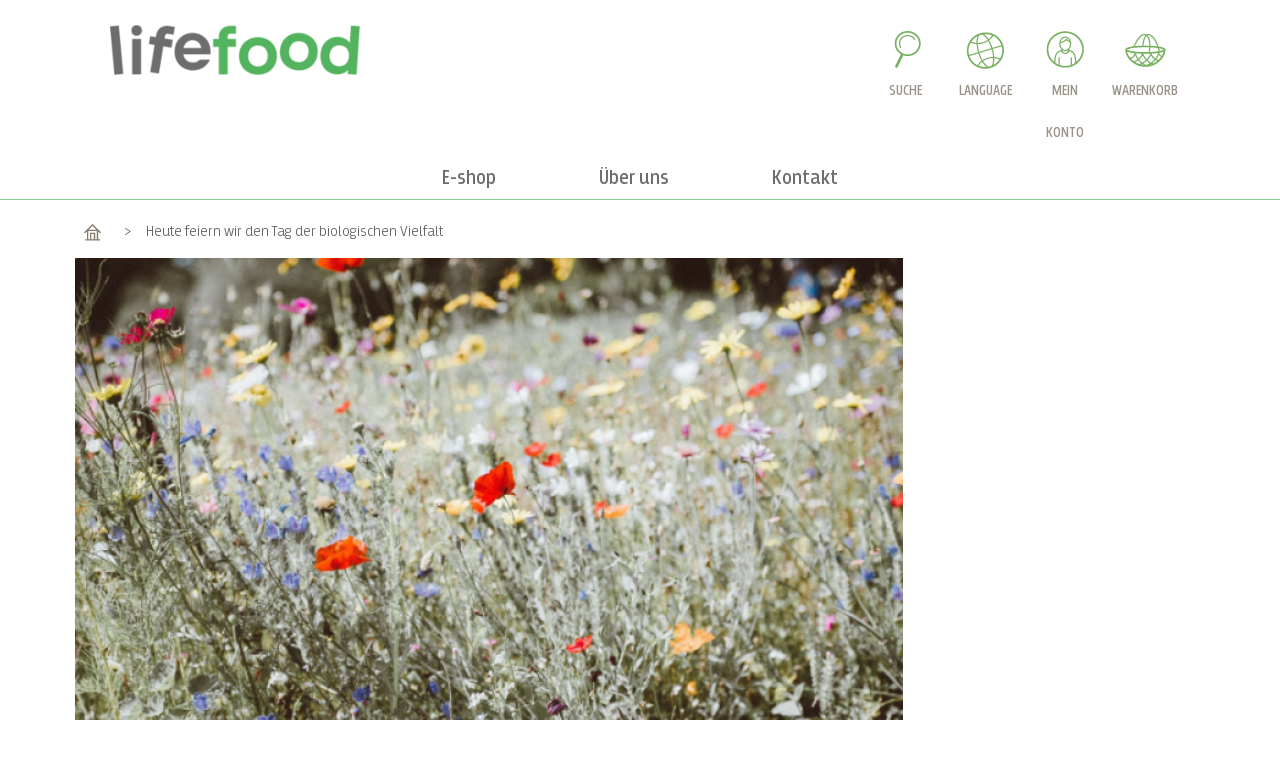

--- FILE ---
content_type: text/html; charset=UTF-8
request_url: https://www.lifefood.de/de_de/blog-heute-feiern-wir-den-tag-der-biologischen-vielfalt
body_size: 13254
content:
<!DOCTYPE html>

<!--[if lt IE 7 ]> <html lang="de" id="top" class="no-js ie6"> <![endif]-->
<!--[if IE 7 ]>    <html lang="de" id="top" class="no-js ie7"> <![endif]-->
<!--[if IE 8 ]>    <html lang="de" id="top" class="no-js ie8"> <![endif]-->
<!--[if IE 9 ]>    <html lang="de" id="top" class="no-js ie9"> <![endif]-->
<!--[if (gt IE 9)|!(IE)]><!--> <html lang="de" id="top" class="no-js"> <!--<![endif]-->

<head>

 <!-- include start template app/design/frontend/lifefood/default/template/page/html/head.phtml -->
    <meta http-equiv="Content-Type" content="text/html; charset=utf-8"/>
    <title>Heute feiern wir den Tag der biologischen Vielfalt</title>
    <meta name="description" content="Es gibt keinen Planeten B. Wir müssen jede einzelne Art mit maximaler Sorgfalt behandeln. Deshalb hat Lifefood schon immer und wird auch in Zukunft nur die biologische Landwirtschaft unterstützen. Gemeinsam mit den Biobauern fühlen wir uns"/>
    <meta name="keywords" content="Magento, Varien, E-commerce"/>
    <meta name="robots" content="INDEX,FOLLOW"/>
    <link rel="icon" href="https://www.lifefood.de/media/favicon/default/favicon_1.ico" type="image/x-icon"/>
    <link rel="shortcut icon" href="https://www.lifefood.de/media/favicon/default/favicon_1.ico" type="image/x-icon"/>
    <meta name="viewport" content="width=device-width, initial-scale=1">
    <!--[if lt IE 7]>
    <script type="text/javascript">
        //<![CDATA[
    var BLANK_URL = 'https://www.lifefood.de/js/blank.html';
    var BLANK_IMG = 'https://www.lifefood.de/js/spacer.gif';
//]]>
</script>
<![endif]-->
    <!-- EU ESHOP BEGIN -->

    <!-- EU ESHOP END-->

<link rel="stylesheet" type="text/css" href="https://www.lifefood.de/media/css_secure/5abd588227e1708be116f0a5707d207e.css" />
<link rel="stylesheet" type="text/css" href="https://www.lifefood.de/media/css_secure/1288ba0d9126f4c4ae3a0100b85e3f03.css" media="all" />
<script type="text/javascript" data-cookieconsent="ignore" src="https://www.lifefood.de/media/js/b56a83b6df99a9c8d7d89bc1abb9ed83.js"></script>
<link rel="canonical" href="https://www.lifefood.de/de_de/blog-heute-feiern-wir-den-tag-der-biologischen-vielfalt" />
<!--[if  (lte IE 8) & (!IEMobile)]>
<link rel="stylesheet" type="text/css" href="https://www.lifefood.de/media/css_secure/9d72ec9cefbfb522bef882c39bc4146e.css" media="all" />
<![endif]-->
<!--[if (gte IE 9) | (IEMobile)]><!-->
<link rel="stylesheet" type="text/css" href="https://www.lifefood.de/media/css_secure/52b014ee80247efc99087d5ce242ea95.css" media="all" />
<!--<![endif]-->

 <!-- include start template app/design/frontend/base/default/template/page/js/cookie.phtml -->

<script type="text/javascript" data-cookieconsent="ignore">
//<![CDATA[
Mage.Cookies.path     = '/';
Mage.Cookies.domain   = '.www.lifefood.de';
//]]>
</script>

 <!-- include end template app/design/frontend/base/default/template/page/js/cookie.phtml -->
<meta name="viewport" content="initial-scale=1.0, width=device-width" />

 <!-- include start template app/design/frontend/base/default/template/directory/js/optional_zip_countries.phtml -->

<script type="text/javascript">
//<![CDATA[
optionalZipCountries = ["HK","IE","MO","PA"];
//]]>
</script>

 <!-- include end template app/design/frontend/base/default/template/directory/js/optional_zip_countries.phtml -->
<script type="text/javascript">//<![CDATA[
        var Translator = new Translate({"HTML tags are not allowed":"HTML-Tags sind nicht erlaubt","Please select an option.":"Bitte w\u00e4hlen Sie eine Option.","This is a required field.":"Dies ist ein Pflichtfeld.","Please enter a valid number in this field.":"Bitte geben Sie eine g\u00fcltige Nummer in dieses Feld ein.","The value is not within the specified range.":"Der Wert ist nicht innerhalb des erlaubten Bereichs.","Please use numbers only in this field. Please avoid spaces or other characters such as dots or commas.":"Bitte nur Ziffern in diesem Feld verwenden. Vermeiden Sie Leerzeichen oder andere Zeichen (z. B. Punkt oder Komma).","Please use letters only (a-z or A-Z) in this field.":"Bitte nur Buchstaben (a-z oder A-Z) in diesem Feld verwenden.","Please use only letters (a-z), numbers (0-9) or underscore(_) in this field, first character should be a letter.":"Bitte nur Buchstaben (a-z), Ziffern (0-9) oder Unterstriche (_) in diesem Feld verwenden, das erste Zeichen muss ein Buchstabe sein.","Please use only letters (a-z or A-Z) or numbers (0-9) only in this field. No spaces or other characters are allowed.":"Bitte nur Buchstaben (a-z oder A-Z) oder Ziffern (0-9) in diesem Feld verwenden. Leerzeichen oder andere Zeichen sind nicht erlaubt.","Please use only letters (a-z or A-Z) or numbers (0-9) or spaces and # only in this field.":"Bitte nur Buchstaben (a-z oder A-Z), Ziffern (0-9), Leerzeichen oder # f\u00fcr dieses Feld verwenden.","Please enter a valid phone number. For example (123) 456-7890 or 123-456-7890.":"Bitte geben Sie eine g\u00fcltige Telefonnummer ein. Zum Beispiel (123) 456-7890 oder 123-456-7890.","Please enter a valid fax number. For example (123) 456-7890 or 123-456-7890.":"Bitte tragen Sie eine g\u00fcltige Faxnummer ein. Zum Beispiel (123) 456-7890 oder 123-456-7890.","Please enter a valid date.":"Bitte geben Sie ein g\u00fcltiges Datum ein.","The From Date value should be less than or equal to the To Date value.":"Das Startdatum sollte vor dem oder am Enddatum liegen.","Please enter a valid email address. For example johndoe@domain.com.":"Bitte geben Sie eine g\u00fcltige E-Mail Adresse ein. Zum Beispiel johndoe@domain.de.","Please use only visible characters and spaces.":"Bitte nur sichtbare Zeichen verwenden.","Please enter 6 or more characters. Leading or trailing spaces will be ignored.":"Bitte geben Sie 6 oder mehr Zeichen ein. Leerzeichen am Anfang oder Ende der Zeichenkette werden entfernt.","Please enter 7 or more characters. Password should contain both numeric and alphabetic characters.":"Bitte geben Sie 7 oder mehr Zeichen ein. Ein Passwort sollte sowohl aus Ziffern wie aus Buchstaben bestehen.","Please make sure your passwords match.":"Bitte stellen Sie sicher, dass die beiden Passw\u00f6rter identisch sind.","Please enter a valid URL. Protocol is required (http:\/\/, https:\/\/ or ftp:\/\/)":"Bitte geben Sie eine g\u00fcltige URL ein. M\u00f6gliche Protokolle (http:\/\/, https:\/\/ or ftp:\/\/)","Please enter a valid URL. For example http:\/\/www.example.com or www.example.com":"Bitte geben Sie eine g\u00fcltige URL ein. Zum Beispiel http:\/\/www.beispiel.de oder www.beispiel.de","Please enter a valid URL Key. For example \"example-page\", \"example-page.html\" or \"anotherlevel\/example-page\".":"Bitte geben Sie einen g\u00fcltigen URL-Bezeichner ein. Zum Beispiel \"beispiel-seite\", \"beispiel-seite.html\" or \"unterverzeichnis\/beispiel-seite\".","Please enter a valid XML-identifier. For example something_1, block5, id-4.":"Bitte geben Sie einen g\u00fcltigen XML-Identifizierer an. Zum Beispiel irgendetwas_1, block5, id-4.","Please enter a valid social security number. For example 123-45-6789.":"Bitte geben Sie eine g\u00fcltige Sozialversicherungsnummer ein. Zum Beispiel 123-45-6789.","Please enter a valid zip code. For example 90602 or 90602-1234.":"Bitte geben Sie eine g\u00fcltige Postleitzahl ein. Zum Beispiel 21335.","Please enter a valid zip code.":"Bitte geben Sie eine g\u00fcltige Postleitzahl ein.","Please use this date format: dd\/mm\/yyyy. For example 17\/03\/2006 for the 17th of March, 2006.":"Bitte verwenden Sie dieses Datumsformat: tt\/mm\/jjjj. Zum Beispiel 17\/03\/2006 f\u00fcr den 17. M\u00e4rz 2006.","Please enter a valid $ amount. For example $100.00.":"Bitte geben Sie einen g\u00fcltigen Betrag ein. Zum Beispiel 100,00 \u20ac.","Please select one of the above options.":"Bitte w\u00e4hlen Sie eine der oberen Optionen.","Please select one of the options.":"Bitte w\u00e4hlen Sie eine der Optionen.","Please select State\/Province.":"Bitte Land\/Bundesland w\u00e4hlen.","Please enter a number greater than 0 in this field.":"Bitte geben Sie eine Zahl gr\u00f6\u00dfer 0 in dieses Feld ein.","Please enter a number 0 or greater in this field.":"Bitte tragen Sie eine Zahl gr\u00f6\u00dfer\/gleich 0 in dieses Feld ein.","Please enter a valid credit card number.":"Bitte geben Sie eine g\u00fcltige Kreditkartennummer ein.","Credit card number does not match credit card type.":"Kreditkartennummer entspricht nicht Kreditkartentyp.","Card type does not match credit card number.":"Kreditkartenart entspricht nicht der angegeben Kreditkartennummer.","Incorrect credit card expiration date.":"Falsches Kreditkarten Ablaufdatum.","Please enter a valid credit card verification number.":"Bitte tragen Sie eine g\u00fcltige Kreditkarten-Pr\u00fcfnummer ein.","Please use only letters (a-z or A-Z), numbers (0-9) or underscore(_) in this field, first character should be a letter.":"Bitte nur Buchstaben (a-z oder A-Z), Ziffern (0-9) oder Unterstriche (_) in diesem Feld verwenden, das erste Zeichen muss ein Buchstabe sein.","Please input a valid CSS-length. For example 100px or 77pt or 20em or .5ex or 50%.":"Bitte geben Sie eine g\u00fcltige CSS-L\u00e4nge an. Beispielsweise 100px, 77pt, 20em, .5ex oder 50%.","Text length does not satisfy specified text range.":"Textl\u00e4nge ist nicht korrekt.","Please enter a number lower than 100.":"Bitte tragen Sie keine Zahl gr\u00f6\u00dfer\/gleich 100 in dieses Feld ein.","Please select a file":"Bitte w\u00e4hlen Sie eine Datei","Please enter issue number or start date for switch\/solo card type.":"Bitte geben Sie eine Vorgangsnummer oder ein Startdatum switch\/solo Karten an.","Please wait, loading...":"Bitte warten, wird geladen \u2026","This date is a required value.":"Das Datum ist eine ben\u00f6tigte Angabe.","Please enter a valid day (1-%d).":"Bitte geben Sie einen g\u00fcltigen Tag (1-%d) an.","Please enter a valid month (1-12).":"Bitte geben Sie einen g\u00fcltigen Monat (1-12) an.","Please enter a valid year (1900-%d).":"Bitte geben Sie ein g\u00fcltiges Jahr (1900-%d) an.","Please enter a valid full date":"Bitte geben Sie ein vollst\u00e4ndiges, g\u00fcltiges Datum an","Please enter a valid date between %s and %s":"Bitte geben Sie ein g\u00fcltiges Datum zwischen dem %s und %s an","Please enter a valid date equal to or greater than %s":"Bitte geben Sie ein g\u00fcltiges Datum am oder nach dem %s an","Please enter a valid date less than or equal to %s":"Bitte geben Sie ein g\u00fcltiges Datum am oder vor dem %s an","Complete":"Vollst\u00e4ndig","Add Products":"Artikel hinzuf\u00fcgen","Please choose to register or to checkout as a guest":"Bitte registrieren Sie sich, oder gehen Sie als Gast zur Kasse","Your order cannot be completed at this time as there is no shipping methods available for it. Please make necessary changes in your shipping address.":"Ihre Bestellung kann momentan nicht abgeschlossen werden, da keine Versandarten daf\u00fcr verf\u00fcgbar sind.","Please specify shipping method.":"Bitte w\u00e4hlen Sie die Versandart.","Your order cannot be completed at this time as there is no payment methods available for it.":"Ihre Bestellung kann momentan nicht abgeschlossen werden, da keine Bezahlmethoden daf\u00fcr verf\u00fcgbar sind.","Please specify payment method.":"Bitte w\u00e4hlen Sie aus, wie Sie bezahlen m\u00f6chten.","Add to Cart":"In den Warenkorb","In Stock":"Auf Lager","Out of Stock":"Nicht auf Lager","Please enter a valid VAT number.":"Bitte geben Sie eine g\u00fcltige Umsatzsteuer-Identifikationsnummer ein."});
        //]]></script><!-- Google Tag Manager -->

<script>(function(w,d,s,l,i){w[l]=w[l]||[];w[l].push({'gtm.start':

new Date().getTime(),event:'gtm.js'});var f=d.getElementsByTagName(s)[0],

j=d.createElement(s),dl=l!='dataLayer'?'&l='+l:'';j.async=true;j.src=

'https://www.googletagmanager.com/gtm.js?id='+i+dl;f.parentNode.insertBefore(j,f);

})(window,document,'script','dataLayer','GTM-W9X5X22');</script>

<!-- End Google Tag Manager -->
<link rel="alternate" href="https://www.lifefood.co.uk/couk_en/heute-feiern-wir-den-tag-der-biologischen-vielfalt" hreflang="en_gb" />
<link rel="alternate" href="https://www.lifefood.eu/eu_en/blog-heute-feiern-wir-den-tag-der-biologischen-vielfalt" hreflang="en" />
<link rel="alternate" href="https://www.lifefood.eu/eu_fr/heute-feiern-wir-den-tag-der-biologischen-vielfalt" hreflang="fr" />
<link rel="alternate" href="https://www.lifefood.eu/eu_nl/heute-feiern-wir-den-tag-der-biologischen-vielfalt" hreflang="nl" />
<link rel="alternate" href="https://www.lifefood.be/be_fr/heute-feiern-wir-den-tag-der-biologischen-vielfalt" hreflang="fr_be" />
<link rel="alternate" href="https://www.lifefood.be/be_nl/heute-feiern-wir-den-tag-der-biologischen-vielfalt" hreflang="nl_be" />
<link rel="alternate" href="https://www.lifefood.be/be_en/heute-feiern-wir-den-tag-der-biologischen-vielfalt" hreflang="en_be" />
<link rel="alternate" href="https://www.lifefood.nl/nl_nl/heute-feiern-wir-den-tag-der-biologischen-vielfalt" hreflang="nl_nl" />
<link rel="alternate" href="https://www.lifefood.nl/nl_en/heute-feiern-wir-den-tag-der-biologischen-vielfalt" hreflang="en_nl" />
<link rel="alternate" href="https://www.lifefood.fr/fr_fr/heute-feiern-wir-den-tag-der-biologischen-vielfalt" hreflang="fr_fr" />
<link rel="alternate" href="https://www.lifefood.fr/fr_en/heute-feiern-wir-den-tag-der-biologischen-vielfalt" hreflang="en_fr" />
<link rel="alternate" href="https://www.lifefood.de/de_de/blog-heute-feiern-wir-den-tag-der-biologischen-vielfalt" hreflang="de" />

        <meta property="og:title" content="Heute feiern wir den Tag der biologischen Vielfalt">
        <meta property="og:description" content="Es gibt keinen Planeten B. Wir müssen jede einzelne Art mit maximaler Sorgfalt behandeln. Deshalb hat Lifefood schon immer und wird auch in Zukunft nur die biologische Landwirts...">
        <meta property="og:image" content="https://www.lifefood.de/media/catalog/product/cache/16/image/265x/9df78eab33525d08d6e5fb8d27136e95/en/Blog/2021/05-May/Biodiversity-400-400.png">
        <meta name="twitter:card" content="summary">
        
 <!-- include end template app/design/frontend/lifefood/default/template/page/html/head.phtml -->
</head>
<body class="langde  catalog-product-view blog-detail catalog-product-view product-blog-heute-feiern-wir-den-tag-der-biologischen-vielfalt">
<div class="wrapper">
    
 <!-- include start template app/design/frontend/base/default/template/page/html/notices.phtml -->
    <noscript>
        <div class="global-site-notice noscript">
            <div class="notice-inner">
                <p>
                    <strong>JavaScript scheint in Ihrem Browser deaktiviert zu sein.</strong><br />
                    Sie müssen JavaScript in Ihrem Browser aktivieren, um alle Funktionen in diesem Shop nutzen zu können.                </p>
            </div>
        </div>
    </noscript>

 <!-- include end template app/design/frontend/base/default/template/page/html/notices.phtml -->
    <div class="page">
        
 <!-- include start template app/design/frontend/lifefood/default/template/page/html/header.phtml -->

<header id="header" class="page-header clearfix">
    <div class="page-header-container clearfix">
        <a class="logo" href="https://www.lifefood.de/de_de/">
            <img src="https://www.lifefood.de/skin/frontend/lifefood/default/images/logo.png" alt="Magento Commerce" class="large">
        </a>

        <div class="account-cart-wrapper">
            <!-- Search -->
            <div class="header-search-btn"><span class="label">Suche</span></div>
            <div id="header-search" class="skip-content">
                
 <!-- include start template app/design/frontend/lifefood/default/template/catalogsearch/form.mini.phtml -->

<form id="search_mini_form" action="https://www.lifefood.de/de_de/catalogsearch/result/" method="get">
    <div class="input-box">
        <label for="search">Suche:</label>
        <input id="search" type="search" name="q" value="" class="input-text required-entry" maxlength="128" placeholder="Absuchen der gesamten Website hier..." />
        <button type="submit" title="Suche" class="button search-button"><span><span>Suche</span></span></button>
    </div>

    <div id="search_autocomplete" class="search-autocomplete"></div>
    <script type="text/javascript">
    //<![CDATA[
        var searchForm = new Varien.searchForm('search_mini_form', 'search', '');
        searchForm.initAutocomplete('https://www.lifefood.de/de_de/catalogsearch/ajax/suggest/', 'search_autocomplete');
    //]]>
    </script>
</form>

 <!-- include end template app/design/frontend/lifefood/default/template/catalogsearch/form.mini.phtml -->
            </div>
            <div class="lang-switcher">
                
 <!-- include start template app/design/frontend/lifefood/default/template/page/switch/languages.phtml -->
<ul>
    <li class="current-lang" data-show-pop-up="#languages-pop-up">
                LANGUAGE    </li>
</ul>

<div class="pop-up" id="languages-pop-up" data-lang-switch-dialog>
    <div class="pop-up-wrapper shipping-county-popup clearfix">
        <a href="#n" class="close-pop-up" data-close-pop-up>X</a>
        <h2 class="highlight text-center text-normal">Lifefood International<span class="inline-block icon"><img src="https://www.lifefood.de/skin/frontend/lifefood/default/images/icon_language.png" class="float-left" /></span></h2>
        <p class="identity-text text-center">Please choose your preferred language and shipping country.</p>

        <form class="shipping-country clearfix text-center">
            <div class="form-group inline-block">
                <label>
	                Shipping country
	                <select data-switch-domain>
		                			                <option
			                        value="couk"
			                        data-targets="[&quot;couk_en&quot;]"
				                    
			                >United Kingdom</option>

									                			                <option
			                        value="eu"
			                        data-targets="[&quot;eu_en&quot;,&quot;eu_fr&quot;,&quot;eu_nl&quot;]"
				                    
			                >Other</option>

									                			                <option
			                        value="be"
			                        data-targets="[&quot;be_fr&quot;,&quot;be_nl&quot;,&quot;be_en&quot;]"
				                    
			                >België</option>

									                			                <option
			                        value="nl"
			                        data-targets="[&quot;nl_nl&quot;,&quot;nl_en&quot;]"
				                    
			                >Nederland</option>

									                			                <option
			                        value="fr"
			                        data-targets="[&quot;fr_fr&quot;,&quot;fr_en&quot;]"
				                    
			                >France</option>

									                			                <option
			                        value="de"
			                        data-targets="[&quot;de_de&quot;]"
				                     selected
			                >Deutschland</option>

									                			                <option
			                        value="cz"
			                        data-targets="[&quot;cz_cs&quot;,&quot;cz_en&quot;]"
				                    
			                >Česká republika</option>

															<option
										value="cz"
										data-targets="[&quot;cz_cs&quot;,&quot;cz_en&quot;]">
									Slovenská republika								</option>
									                			                <option
			                        value="at"
			                        data-targets="[&quot;at_de&quot;]"
				                    
			                >Österreich</option>

									                			                <option
			                        value="ch"
			                        data-targets="[&quot;ch_de&quot;]"
				                    
			                >Switzerland</option>

									                	                </select>
                </label>
            </div>
            <div class="form-group inline-block">
                <label>
	                Language
	                <select data-switch-language>
		                			                				                <option name="couk_en"
				                        data-code="couk_en"
				                        data-url="https://www.lifefood.co.uk/couk_en/"
						                
				                >English</option>
			                		                			                				                <option name="eu_en"
				                        data-code="eu_en"
				                        data-url="https://www.lifefood.eu/eu_en/"
						                
				                >English</option>
			                				                <option name="eu_fr"
				                        data-code="eu_fr"
				                        data-url="https://www.lifefood.eu/eu_fr/"
						                
				                >Français</option>
			                				                <option name="eu_nl"
				                        data-code="eu_nl"
				                        data-url="https://www.lifefood.eu/eu_nl/"
						                
				                >Nederlands</option>
			                		                			                				                <option name="be_fr"
				                        data-code="be_fr"
				                        data-url="https://www.lifefood.be/be_fr/"
						                
				                >Français</option>
			                				                <option name="be_nl"
				                        data-code="be_nl"
				                        data-url="https://www.lifefood.be/be_nl/"
						                
				                >Nederlands</option>
			                				                <option name="be_en"
				                        data-code="be_en"
				                        data-url="https://www.lifefood.be/be_en/"
						                
				                >English</option>
			                		                			                				                <option name="nl_nl"
				                        data-code="nl_nl"
				                        data-url="https://www.lifefood.nl/nl_nl/"
						                
				                >Nederlands</option>
			                				                <option name="nl_en"
				                        data-code="nl_en"
				                        data-url="https://www.lifefood.nl/nl_en/"
						                
				                >English</option>
			                		                			                				                <option name="fr_fr"
				                        data-code="fr_fr"
				                        data-url="https://www.lifefood.fr/fr_fr/"
						                
				                >Français</option>
			                				                <option name="fr_en"
				                        data-code="fr_en"
				                        data-url="https://www.lifefood.fr/fr_en/"
						                
				                >English</option>
			                		                			                				                <option name="de_de"
				                        data-code="de_de"
				                        data-url="https://www.lifefood.de/de_de/"
						                 selected
				                >Deutsch</option>
			                		                			                				                <option name="cz_cs"
				                        data-code="cz_cs"
				                        data-url="https://www.lifefood.cz/"
						                
				                >Čeština</option>
			                				                <option name="cz_en"
				                        data-code="cz_en"
				                        data-url="https://www.lifefood.cz/cz_en/"
						                
				                >English</option>
			                		                			                				                <option name="at_de"
				                        data-code="at_de"
				                        data-url="https://www.lifefood.de/de_de"
						                
				                >Deutsch</option>
			                		                			                				                <option name="ch_de"
				                        data-code="ch_de"
				                        data-url="https://www.lifefood.de/de_de"
						                
				                >Deutsch</option>
			                		                	                </select>
                </label>
            </div>

	        <button type="button" class="btn btn-submit" data-switch-domain-language-submit data-required-message="Please choose both shipping country and language.">
		        Choose
	        </button>
        </form>
    </div>
</div>



 <!-- include end template app/design/frontend/lifefood/default/template/page/switch/languages.phtml -->
            </div>

            <a href="https://www.lifefood.de/de_de/customer/account/" data-target-element="#header-account" class="skip-link skip-account account-menu-item">
                <span class="icon"></span>
                <span class="label">
                                            Mein Konto                                    </span>
            </a>

            <!-- Cart -->

            <div class="header-minicart">
                
 <!-- include start template app/design/frontend/lifefood/default/template/checkout/cart/minicart.phtml -->

<a href="https://www.lifefood.de/de_de/checkout/cart/" data-target-element="#header-cart" class="cart-menu-item no-count">
    <span class="icon"></span>
    <span class="label">Warenkorb</span>
    </a>

<div id="header-cart" class="block block-cart skip-content">
    
 <!-- include start template app/design/frontend/lifefood/default/template/checkout/cart/minicart/items.phtml -->
<div id="minicart-error-message" class="minicart-message"></div>
<div id="minicart-success-message" class="minicart-message"></div>

<div class="minicart-wrapper">

    <p class="block-subtitle">
        Kürzlich hinzugefügte Artikel        <a class="close skip-link-close" href="#" title="Schließen">&times;</a>
    </p>

                    <p class="empty">Sie haben keine Artikel im Warenkorb.</p>

    </div>

 <!-- include end template app/design/frontend/lifefood/default/template/checkout/cart/minicart/items.phtml -->
</div>

 <!-- include end template app/design/frontend/lifefood/default/template/checkout/cart/minicart.phtml -->
            </div>
        </div>

        <!-- mobile-menu-btn -->
        <div class="mobile-menu-btn"></div>


        <!-- Skip Links -->
        <div class="skip-links">
            <a href="#header-nav" class="skip-link skip-nav">
                <span class="icon"></span>
                <span class="label">Menü</span>
            </a>

            <a href="#header-search" class="skip-link skip-search">
                <span class="icon"></span>
                <span class="label">Suche</span>
            </a>
        </div>

        <!-- Account -->

        <div id="header-account" class="skip-content">
            
 <!-- include start template app/design/frontend/lifefood/default/template/page/template/links.phtml -->
<div class="links">
        <ul>
                                    <li class="first" ><a href="https://www.lifefood.de/de_de/customer/account/" title="Mein Benutzerkonto" >Mein Benutzerkonto</a></li>
                                                                                                <li ><a href="https://www.lifefood.de/de_de/checkout/cart/" title="Mein Warenkorb" class="top-link-cart">Mein Warenkorb</a></li>
                                                <li ><a href="https://www.lifefood.de/de_de/checkout/" title="Zur Kasse" class="top-link-checkout">Zur Kasse</a></li>
                                                <li ><a href="https://www.lifefood.de/de_de/customer/account/create/" title="Registrieren" >Registrieren</a></li>
                                                <li class=" last" ><a href="https://www.lifefood.de/de_de/customer/account/login/" title="Anmelden" >Anmelden</a></li>
                        </ul>
</div>

 <!-- include end template app/design/frontend/lifefood/default/template/page/template/links.phtml -->
        </div>
    </div>

    <!-- Navigation -->

    <div id="header-nav" class="skip-content clearfix">
        <div class="page-header-container">
            <nav id="nav">
                
 <!-- include start template app/design/frontend/lifefood/default/template/page/html/topmenu.phtml -->

    <nav>
        <ol class="nav-primary">
            
 <!-- include start template app/design/frontend/lifefood/default/template/page/html/topmenu/renderer.phtml -->
<li  class="level0 nav-1 first parent"><a href="https://www.lifefood.de/de_de/eshop" class="level0 has-children"><span>E-shop</span></a><ul class="level0 column4"><div><li  class="level1 nav-1-1 first"><div class="menu-wrapper"><a href="https://www.lifefood.de/de_de/eshop/lifebar-oat-snack" class="level1 "><div class="img" style="background-image: url('https://www.lifefood.de/media/catalog/category/Oat-Snack-Juicy-Lemon-Pie-100x100px.png')"></div><span style="width: 55px"></span><span>Lifebar Oat Snack</span></a><div class="menu-overlay"></div></div></li><li  class="level1 nav-1-2"><div class="menu-wrapper"><a href="https://www.lifefood.de/de_de/eshop/lifebar-super-power" class="level1 "><div class="img" style="background-image: url('https://www.lifefood.de/media/catalog/category/Miniatura.png')"></div><span style="width: 55px"></span><span>Lifebar Super Power</span></a><div class="menu-overlay"></div></div></li><li  class="level1 nav-1-3"><div class="menu-wrapper"><a href="https://www.lifefood.de/de_de/eshop/lifebar-bar" class="level1 "><div class="img" style="background-image: url('https://www.lifefood.de/media/catalog/category/Lifebar_mockup_Chocolate_50x50px.jpg')"></div><span style="width: 55px"></span><span>Lifebar Bar</span></a><div class="menu-overlay"></div></div></li><li  class="level1 nav-1-4"><div class="menu-wrapper"><a href="https://www.lifefood.de/de_de/eshop/life-crackers" class="level1 "><div class="img" style="background-image: url('https://www.lifefood.de/media/catalog/category/crackers.png')"></div><span style="width: 55px"></span><span>Kräcker</span></a><div class="menu-overlay"></div></div></li></div><div><li  class="level1 nav-1-5"><div class="menu-wrapper"><a href="https://www.lifefood.de/de_de/eshop/lifefood-roh-schokolade" class="level1 "><div class="img" style="background-image: url('https://www.lifefood.de/media/catalog/category/cokolady.png')"></div><span style="width: 55px"></span><span>Schokolade</span></a><div class="menu-overlay"></div></div></li><li  class="level1 nav-1-6"><div class="menu-wrapper"><a href="https://www.lifefood.de/de_de/eshop/roh-vegan-superfood-proteinpulver" class="level1 "><div class="img" style="background-image: url('https://www.lifefood.de/media/catalog/category/protein.png')"></div><span style="width: 55px"></span><span>Proteinpulver</span></a><div class="menu-overlay"></div></div></li><li  class="level1 nav-1-7"><div class="menu-wrapper"><a href="https://www.lifefood.de/de_de/eshop/roh-pikant-snacks" class="level1 "><div class="img" style="background-image: url('https://www.lifefood.de/media/catalog/category/slany-snack.png')"></div><span style="width: 55px"></span><span>Pikante Snacks</span></a><div class="menu-overlay"></div></div></li><li  class="level1 nav-1-8"><div class="menu-wrapper"><a href="https://www.lifefood.de/de_de/eshop/roh-superfoods" class="level1 "><div class="img" style="background-image: url('https://www.lifefood.de/media/catalog/category/Superfoods_1.png')"></div><span style="width: 55px"></span><span>Superfoods</span></a><div class="menu-overlay"></div></div></li></div><div><li  class="level1 nav-1-9"><div class="menu-wrapper"><a href="https://www.lifefood.de/de_de/eshop/roh-nusse" class="level1 "><div class="img" style="background-image: url('https://www.lifefood.de/media/catalog/category/orechy.png')"></div><span style="width: 55px"></span><span>Nüsse</span></a><div class="menu-overlay"></div></div></li><li  class="level1 nav-1-10"><div class="menu-wrapper"><a href="https://www.lifefood.de/de_de/eshop/roh-samen" class="level1 "><div class="img" style="background-image: url('https://www.lifefood.de/media/catalog/category/seminka.png')"></div><span style="width: 55px"></span><span>Samen</span></a><div class="menu-overlay"></div></div></li><li  class="level1 nav-1-11"><div class="menu-wrapper"><a href="https://www.lifefood.de/de_de/eshop/roh-getrocknet-obst" class="level1 "><div class="img" style="background-image: url('https://www.lifefood.de/media/catalog/category/susene-ovoce.png')"></div><span style="width: 55px"></span><span>Getrocknete Früchte</span></a><div class="menu-overlay"></div></div></li><li  class="level1 nav-1-12"><div class="menu-wrapper"><a href="https://www.lifefood.de/de_de/eshop/sport-nahrung-ernahrung" class="level1 "><div class="img" style="background-image: url('https://www.lifefood.de/media/catalog/category/sport.png')"></div><span style="width: 55px"></span><span>Lifefood Sport</span></a><div class="menu-overlay"></div></div></li></div><div><li  class="level1 nav-1-13"><div class="menu-wrapper"><a href="https://www.lifefood.de/de_de/eshop/zutaten" class="level1 "><div class="img" style="background-image: url('https://www.lifefood.de/media/catalog/category/kokosak.png')"></div><span style="width: 55px"></span><span>Zutaten</span></a><div class="menu-overlay"></div></div></li><li  class="level1 nav-1-14" style="background-image: url('https://www.lifefood.de/media/catalog/category/podtrzeni.png')"><div class="menu-wrapper"><a href="https://www.lifefood.de/de_de/eshop/angebote" class="level1 "><div class="img" style="background-image: url('https://www.lifefood.de/media/catalog/category/akce.png')"></div><span style="width: 55px"></span><span>Angebote</span></a><div class="menu-overlay"></div></div></li><li  class="level1 nav-1-15 last" style="background-image: url('https://www.lifefood.de/media/catalog/category/podtrzeni_1.png')"><div class="menu-wrapper"><a href="https://www.lifefood.de/de_de/eshop/neue-produkte" class="level1 "><div class="img" style="background-image: url('https://www.lifefood.de/media/catalog/category/novinky.png')"></div><span style="width: 55px"></span><span>Neue Produkte</span></a><div class="menu-overlay"></div></div></li></div><li class="view-all-box"><ul><li class="level1 view-all"><a class="level1" href="https://www.lifefood.de/de_de/uberblick-uber-alle-produkte">Alle Produkte anzeigen</a></li><li class="level1 view-all-categories"><a class="level1" href="https://www.lifefood.de/de_de/alle-produktkategorien">Alle Kategorien anzeigen</a></li></ul></li></ul><ul class="level0 column3"><div><li  class="level1 nav-1-1 first"><div class="menu-wrapper"><a href="https://www.lifefood.de/de_de/eshop/lifebar-oat-snack" class="level1 "><div class="img" style="background-image: url('https://www.lifefood.de/media/catalog/category/Oat-Snack-Juicy-Lemon-Pie-100x100px.png')"></div><span style="width: 55px"></span><span>Lifebar Oat Snack</span></a><div class="menu-overlay"></div></div></li><li  class="level1 nav-1-2"><div class="menu-wrapper"><a href="https://www.lifefood.de/de_de/eshop/lifebar-super-power" class="level1 "><div class="img" style="background-image: url('https://www.lifefood.de/media/catalog/category/Miniatura.png')"></div><span style="width: 55px"></span><span>Lifebar Super Power</span></a><div class="menu-overlay"></div></div></li><li  class="level1 nav-1-3"><div class="menu-wrapper"><a href="https://www.lifefood.de/de_de/eshop/lifebar-bar" class="level1 "><div class="img" style="background-image: url('https://www.lifefood.de/media/catalog/category/Lifebar_mockup_Chocolate_50x50px.jpg')"></div><span style="width: 55px"></span><span>Lifebar Bar</span></a><div class="menu-overlay"></div></div></li><li  class="level1 nav-1-4"><div class="menu-wrapper"><a href="https://www.lifefood.de/de_de/eshop/life-crackers" class="level1 "><div class="img" style="background-image: url('https://www.lifefood.de/media/catalog/category/crackers.png')"></div><span style="width: 55px"></span><span>Kräcker</span></a><div class="menu-overlay"></div></div></li><li  class="level1 nav-1-5"><div class="menu-wrapper"><a href="https://www.lifefood.de/de_de/eshop/lifefood-roh-schokolade" class="level1 "><div class="img" style="background-image: url('https://www.lifefood.de/media/catalog/category/cokolady.png')"></div><span style="width: 55px"></span><span>Schokolade</span></a><div class="menu-overlay"></div></div></li></div><div><li  class="level1 nav-1-6"><div class="menu-wrapper"><a href="https://www.lifefood.de/de_de/eshop/roh-vegan-superfood-proteinpulver" class="level1 "><div class="img" style="background-image: url('https://www.lifefood.de/media/catalog/category/protein.png')"></div><span style="width: 55px"></span><span>Proteinpulver</span></a><div class="menu-overlay"></div></div></li><li  class="level1 nav-1-7"><div class="menu-wrapper"><a href="https://www.lifefood.de/de_de/eshop/roh-pikant-snacks" class="level1 "><div class="img" style="background-image: url('https://www.lifefood.de/media/catalog/category/slany-snack.png')"></div><span style="width: 55px"></span><span>Pikante Snacks</span></a><div class="menu-overlay"></div></div></li><li  class="level1 nav-1-8"><div class="menu-wrapper"><a href="https://www.lifefood.de/de_de/eshop/roh-superfoods" class="level1 "><div class="img" style="background-image: url('https://www.lifefood.de/media/catalog/category/Superfoods_1.png')"></div><span style="width: 55px"></span><span>Superfoods</span></a><div class="menu-overlay"></div></div></li><li  class="level1 nav-1-9"><div class="menu-wrapper"><a href="https://www.lifefood.de/de_de/eshop/roh-nusse" class="level1 "><div class="img" style="background-image: url('https://www.lifefood.de/media/catalog/category/orechy.png')"></div><span style="width: 55px"></span><span>Nüsse</span></a><div class="menu-overlay"></div></div></li><li  class="level1 nav-1-10"><div class="menu-wrapper"><a href="https://www.lifefood.de/de_de/eshop/roh-samen" class="level1 "><div class="img" style="background-image: url('https://www.lifefood.de/media/catalog/category/seminka.png')"></div><span style="width: 55px"></span><span>Samen</span></a><div class="menu-overlay"></div></div></li></div><div><li  class="level1 nav-1-11"><div class="menu-wrapper"><a href="https://www.lifefood.de/de_de/eshop/roh-getrocknet-obst" class="level1 "><div class="img" style="background-image: url('https://www.lifefood.de/media/catalog/category/susene-ovoce.png')"></div><span style="width: 55px"></span><span>Getrocknete Früchte</span></a><div class="menu-overlay"></div></div></li><li  class="level1 nav-1-12"><div class="menu-wrapper"><a href="https://www.lifefood.de/de_de/eshop/sport-nahrung-ernahrung" class="level1 "><div class="img" style="background-image: url('https://www.lifefood.de/media/catalog/category/sport.png')"></div><span style="width: 55px"></span><span>Lifefood Sport</span></a><div class="menu-overlay"></div></div></li><li  class="level1 nav-1-13"><div class="menu-wrapper"><a href="https://www.lifefood.de/de_de/eshop/zutaten" class="level1 "><div class="img" style="background-image: url('https://www.lifefood.de/media/catalog/category/kokosak.png')"></div><span style="width: 55px"></span><span>Zutaten</span></a><div class="menu-overlay"></div></div></li><li  class="level1 nav-1-14" style="background-image: url('https://www.lifefood.de/media/catalog/category/podtrzeni.png')"><div class="menu-wrapper"><a href="https://www.lifefood.de/de_de/eshop/angebote" class="level1 "><div class="img" style="background-image: url('https://www.lifefood.de/media/catalog/category/akce.png')"></div><span style="width: 55px"></span><span>Angebote</span></a><div class="menu-overlay"></div></div></li><li  class="level1 nav-1-15 last" style="background-image: url('https://www.lifefood.de/media/catalog/category/podtrzeni_1.png')"><div class="menu-wrapper"><a href="https://www.lifefood.de/de_de/eshop/neue-produkte" class="level1 "><div class="img" style="background-image: url('https://www.lifefood.de/media/catalog/category/novinky.png')"></div><span style="width: 55px"></span><span>Neue Produkte</span></a><div class="menu-overlay"></div></div></li></div><li class="view-all-box"><ul><li class="level1 view-all"><a class="level1" href="https://www.lifefood.de/de_de/uberblick-uber-alle-produkte">Alle Produkte anzeigen</a></li><li class="level1 view-all-categories"><a class="level1" href="https://www.lifefood.de/de_de/alle-produktkategorien">Alle Kategorien anzeigen</a></li></ul></li></ul></li><li  class="level0 nav-2 parent"><a href="https://www.lifefood.de/de_de/rezepte" class="level0 has-children"><span>Rezepte</span></a><ul class="level0 column4"><div><li  class="level1 nav-2-1 first"><div class="menu-wrapper"><a href="https://www.lifefood.de/de_de/rezepte/kurbis-rezepte" class="level1 "><div class="img" style="background-image: url('https://www.lifefood.de/media/catalog/category/D_ov_recepty.png')"></div><span style="width: 55px"></span><span>Kürbis Rezepte</span></a><div class="menu-overlay"></div></div></li><li  class="level1 nav-2-2"><div class="menu-wrapper"><a href="https://www.lifefood.de/de_de/rezepte/kuchen-und-torten" class="level1 "><div class="img" style="background-image: url('https://www.lifefood.de/media/catalog/category/Dorty_dezerty_a_p_je.png')"></div><span style="width: 55px"></span><span>Kuchen und Torten</span></a><div class="menu-overlay"></div></div></li><li  class="level1 nav-2-3"><div class="menu-wrapper"><a href="https://www.lifefood.de/de_de/rezepte/susse-rezepte" class="level1 "><div class="img" style="background-image: url('https://www.lifefood.de/media/catalog/category/Sladk_dobroty.png')"></div><span style="width: 55px"></span><span>Süße Rezepte</span></a><div class="menu-overlay"></div></div></li><li  class="level1 nav-2-4"><div class="menu-wrapper"><a href="https://www.lifefood.de/de_de/rezepte/pikante-rezepte" class="level1 "><span>Pikante Rezepte</span></a><div class="menu-overlay"></div></div></li></div><div><li  class="level1 nav-2-5"><div class="menu-wrapper"><a href="https://www.lifefood.de/de_de/rezepte/schokoladige-rezepte" class="level1 "><div class="img" style="background-image: url('https://www.lifefood.de/media/catalog/category/_okol_dov_recepty.png')"></div><span style="width: 55px"></span><span>Schokoladige Rezepte</span></a><div class="menu-overlay"></div></div></li><li  class="level1 nav-2-6"><div class="menu-wrapper"><a href="https://www.lifefood.de/de_de/rezepte/salate" class="level1 "><div class="img" style="background-image: url('https://www.lifefood.de/media/catalog/category/Sal_ty.png')"></div><span style="width: 55px"></span><span>Salate</span></a><div class="menu-overlay"></div></div></li><li  class="level1 nav-2-7"><div class="menu-wrapper"><a href="https://www.lifefood.de/de_de/rezepte/christmas-menu" class="level1 "><div class="img" style="background-image: url('https://www.lifefood.de/media/catalog/category/Raw_vano_n_menu.png')"></div><span style="width: 55px"></span><span>Christmas Menü</span></a><div class="menu-overlay"></div></div></li></div><div><li  class="level1 nav-2-8"><div class="menu-wrapper"><a href="https://www.lifefood.de/de_de/rezepte/smoothies" class="level1 "><div class="img" style="background-image: url('https://www.lifefood.de/media/catalog/category/Smoothies.png')"></div><span style="width: 55px"></span><span>Smoothies</span></a><div class="menu-overlay"></div></div></li><li  class="level1 nav-2-9"><div class="menu-wrapper"><a href="https://www.lifefood.de/de_de/rezepte/superfoods" class="level1 "><div class="img" style="background-image: url('https://www.lifefood.de/media/catalog/category/Superzdrav_se_superfoods.png')"></div><span style="width: 55px"></span><span>Superfoods</span></a><div class="menu-overlay"></div></div></li><li  class="level1 nav-2-10"><div class="menu-wrapper"><a href="https://www.lifefood.de/de_de/rezepte/rezepte-mit-fruchten" class="level1 "><div class="img" style="background-image: url('https://www.lifefood.de/media/catalog/category/Ovocn_recepty.png')"></div><span style="width: 55px"></span><span>Rezepte mit Früchten</span></a><div class="menu-overlay"></div></div></li></div><div><li  class="level1 nav-2-11"><div class="menu-wrapper"><a href="https://www.lifefood.de/de_de/rezepte/suppen" class="level1 "><div class="img" style="background-image: url('https://www.lifefood.de/media/catalog/category/Pol_vky.png')"></div><span style="width: 55px"></span><span>Suppen</span></a><div class="menu-overlay"></div></div></li><li  class="level1 nav-2-12"><div class="menu-wrapper"><a href="https://www.lifefood.de/de_de/rezepte/aufstriche" class="level1 "><div class="img" style="background-image: url('https://www.lifefood.de/media/catalog/category/Pomaz_nky.png')"></div><span style="width: 55px"></span><span>Aufstriche</span></a><div class="menu-overlay"></div></div></li><li  class="level1 nav-2-13 last"><div class="menu-wrapper"><a href="https://www.lifefood.de/de_de/rezepte/sossen" class="level1 "><div class="img" style="background-image: url('https://www.lifefood.de/media/catalog/category/Om_ky.png')"></div><span style="width: 55px"></span><span>Soßen</span></a><div class="menu-overlay"></div></div></li></div><li class="view-all-box"><ul><li class="level1 view-all"><a class="level1" href="https://www.lifefood.de/de_de/rezepte">Alle Rezepte anzeigen</a></li><li class="level1 view-all-categories"><a class="level1" href="https://www.lifefood.de/de_de/alle-rezeptkategorien">Alle Kategorien anzeigen</a></li></ul></li></ul><ul class="level0 column3"><div><li  class="level1 nav-2-1 first"><div class="menu-wrapper"><a href="https://www.lifefood.de/de_de/rezepte/kurbis-rezepte" class="level1 "><div class="img" style="background-image: url('https://www.lifefood.de/media/catalog/category/D_ov_recepty.png')"></div><span style="width: 55px"></span><span>Kürbis Rezepte</span></a><div class="menu-overlay"></div></div></li><li  class="level1 nav-2-2"><div class="menu-wrapper"><a href="https://www.lifefood.de/de_de/rezepte/kuchen-und-torten" class="level1 "><div class="img" style="background-image: url('https://www.lifefood.de/media/catalog/category/Dorty_dezerty_a_p_je.png')"></div><span style="width: 55px"></span><span>Kuchen und Torten</span></a><div class="menu-overlay"></div></div></li><li  class="level1 nav-2-3"><div class="menu-wrapper"><a href="https://www.lifefood.de/de_de/rezepte/susse-rezepte" class="level1 "><div class="img" style="background-image: url('https://www.lifefood.de/media/catalog/category/Sladk_dobroty.png')"></div><span style="width: 55px"></span><span>Süße Rezepte</span></a><div class="menu-overlay"></div></div></li><li  class="level1 nav-2-4"><div class="menu-wrapper"><a href="https://www.lifefood.de/de_de/rezepte/pikante-rezepte" class="level1 "><span>Pikante Rezepte</span></a><div class="menu-overlay"></div></div></li><li  class="level1 nav-2-5"><div class="menu-wrapper"><a href="https://www.lifefood.de/de_de/rezepte/schokoladige-rezepte" class="level1 "><div class="img" style="background-image: url('https://www.lifefood.de/media/catalog/category/_okol_dov_recepty.png')"></div><span style="width: 55px"></span><span>Schokoladige Rezepte</span></a><div class="menu-overlay"></div></div></li></div><div><li  class="level1 nav-2-6"><div class="menu-wrapper"><a href="https://www.lifefood.de/de_de/rezepte/salate" class="level1 "><div class="img" style="background-image: url('https://www.lifefood.de/media/catalog/category/Sal_ty.png')"></div><span style="width: 55px"></span><span>Salate</span></a><div class="menu-overlay"></div></div></li><li  class="level1 nav-2-7"><div class="menu-wrapper"><a href="https://www.lifefood.de/de_de/rezepte/christmas-menu" class="level1 "><div class="img" style="background-image: url('https://www.lifefood.de/media/catalog/category/Raw_vano_n_menu.png')"></div><span style="width: 55px"></span><span>Christmas Menü</span></a><div class="menu-overlay"></div></div></li><li  class="level1 nav-2-8"><div class="menu-wrapper"><a href="https://www.lifefood.de/de_de/rezepte/smoothies" class="level1 "><div class="img" style="background-image: url('https://www.lifefood.de/media/catalog/category/Smoothies.png')"></div><span style="width: 55px"></span><span>Smoothies</span></a><div class="menu-overlay"></div></div></li><li  class="level1 nav-2-9"><div class="menu-wrapper"><a href="https://www.lifefood.de/de_de/rezepte/superfoods" class="level1 "><div class="img" style="background-image: url('https://www.lifefood.de/media/catalog/category/Superzdrav_se_superfoods.png')"></div><span style="width: 55px"></span><span>Superfoods</span></a><div class="menu-overlay"></div></div></li></div><div><li  class="level1 nav-2-10"><div class="menu-wrapper"><a href="https://www.lifefood.de/de_de/rezepte/rezepte-mit-fruchten" class="level1 "><div class="img" style="background-image: url('https://www.lifefood.de/media/catalog/category/Ovocn_recepty.png')"></div><span style="width: 55px"></span><span>Rezepte mit Früchten</span></a><div class="menu-overlay"></div></div></li><li  class="level1 nav-2-11"><div class="menu-wrapper"><a href="https://www.lifefood.de/de_de/rezepte/suppen" class="level1 "><div class="img" style="background-image: url('https://www.lifefood.de/media/catalog/category/Pol_vky.png')"></div><span style="width: 55px"></span><span>Suppen</span></a><div class="menu-overlay"></div></div></li><li  class="level1 nav-2-12"><div class="menu-wrapper"><a href="https://www.lifefood.de/de_de/rezepte/aufstriche" class="level1 "><div class="img" style="background-image: url('https://www.lifefood.de/media/catalog/category/Pomaz_nky.png')"></div><span style="width: 55px"></span><span>Aufstriche</span></a><div class="menu-overlay"></div></div></li><li  class="level1 nav-2-13 last"><div class="menu-wrapper"><a href="https://www.lifefood.de/de_de/rezepte/sossen" class="level1 "><div class="img" style="background-image: url('https://www.lifefood.de/media/catalog/category/Om_ky.png')"></div><span style="width: 55px"></span><span>Soßen</span></a><div class="menu-overlay"></div></div></li></div><li class="view-all-box"><ul><li class="level1 view-all"><a class="level1" href="https://www.lifefood.de/de_de/rezepte">Alle Rezepte anzeigen</a></li><li class="level1 view-all-categories"><a class="level1" href="https://www.lifefood.de/de_de/alle-rezeptkategorien">Alle Kategorien anzeigen</a></li></ul></li></ul></li><li  class="level0 nav-3 last parent"><a href="https://www.lifefood.de/de_de/blog" class="level0 has-children"><span>Blog</span></a><ul class="level0 column4"><div><li  class="level1 nav-3-1 first"><div class="menu-wrapper"><a href="https://www.lifefood.de/de_de/blog/superfoods-39758" class="level1 "><div class="img" style="background-image: url('https://www.lifefood.de/media/catalog/category/Superfoods_5.png')"></div><span style="width: 55px"></span><span>Superfoods</span></a><div class="menu-overlay"></div></div></li><li  class="level1 nav-3-2"><div class="menu-wrapper"><a href="https://www.lifefood.de/de_de/blog/inspiration-59636" class="level1 "><div class="img" style="background-image: url('https://www.lifefood.de/media/catalog/category/Inspirace_1.png')"></div><span style="width: 55px"></span><span>Inspiration</span></a><div class="menu-overlay"></div></div></li><li  class="level1 nav-3-3"><div class="menu-wrapper"><a href="https://www.lifefood.de/de_de/blog/rohe-leistung" class="level1 "><span>Rohe Leistung</span></a><div class="menu-overlay"></div></div></li></div><div><li  class="level1 nav-3-4"><div class="menu-wrapper"><a href="https://www.lifefood.de/de_de/blog/nachgefragt" class="level1 "><span>Nachgefragt</span></a><div class="menu-overlay"></div></div></li><li  class="level1 nav-3-5"><div class="menu-wrapper"><a href="https://www.lifefood.de/de_de/blog/lifefood-59637" class="level1 "><div class="img" style="background-image: url('https://www.lifefood.de/media/catalog/category/Lifefood.png')"></div><span style="width: 55px"></span><span>Lifefood</span></a><div class="menu-overlay"></div></div></li><li  class="level1 nav-3-6"><div class="menu-wrapper"><a href="https://www.lifefood.de/de_de/blog/wissen" class="level1 "><div class="img" style="background-image: url('https://www.lifefood.de/media/catalog/category/Moudrost.png')"></div><span style="width: 55px"></span><span>Wissen</span></a><div class="menu-overlay"></div></div></li></div><div><li  class="level1 nav-3-7"><div class="menu-wrapper"><a href="https://www.lifefood.de/de_de/blog/geschichten" class="level1 "><div class="img" style="background-image: url('https://www.lifefood.de/media/catalog/category/P_b_hy_1.png')"></div><span style="width: 55px"></span><span>Geschichten</span></a><div class="menu-overlay"></div></div></li><li  class="level1 nav-3-8"><div class="menu-wrapper"><a href="https://www.lifefood.de/de_de/blog/ernahrung" class="level1 "><div class="img" style="background-image: url('https://www.lifefood.de/media/catalog/category/V_iva_3.png')"></div><span style="width: 55px"></span><span>Ernährung</span></a><div class="menu-overlay"></div></div></li><li  class="level1 nav-3-9"><div class="menu-wrapper"><a href="https://www.lifefood.de/de_de/blog/inspirace" class="level1 "><span>Inspirace</span></a><div class="menu-overlay"></div></div></li></div><div><li  class="level1 nav-3-10"><div class="menu-wrapper"><a href="https://www.lifefood.de/de_de/blog/neuigkeiten" class="level1 "><div class="img" style="background-image: url('https://www.lifefood.de/media/catalog/category/Nov_produkty_4.png')"></div><span style="width: 55px"></span><span>Neuigkeiten</span></a><div class="menu-overlay"></div></div></li><li  class="level1 nav-3-11 last"><div class="menu-wrapper"><a href="https://www.lifefood.de/de_de/blog/lifefood-umwelt" class="level1 "><div class="img" style="background-image: url('https://www.lifefood.de/media/catalog/category/Lifefood_planeta_4.png')"></div><span style="width: 55px"></span><span>Lifefood ❤ Umwelt</span></a><div class="menu-overlay"></div></div></li></div><li class="view-all-box"><ul></ul></li></ul><ul class="level0 column3"><div><li  class="level1 nav-3-1 first"><div class="menu-wrapper"><a href="https://www.lifefood.de/de_de/blog/superfoods-39758" class="level1 "><div class="img" style="background-image: url('https://www.lifefood.de/media/catalog/category/Superfoods_5.png')"></div><span style="width: 55px"></span><span>Superfoods</span></a><div class="menu-overlay"></div></div></li><li  class="level1 nav-3-2"><div class="menu-wrapper"><a href="https://www.lifefood.de/de_de/blog/inspiration-59636" class="level1 "><div class="img" style="background-image: url('https://www.lifefood.de/media/catalog/category/Inspirace_1.png')"></div><span style="width: 55px"></span><span>Inspiration</span></a><div class="menu-overlay"></div></div></li><li  class="level1 nav-3-3"><div class="menu-wrapper"><a href="https://www.lifefood.de/de_de/blog/rohe-leistung" class="level1 "><span>Rohe Leistung</span></a><div class="menu-overlay"></div></div></li><li  class="level1 nav-3-4"><div class="menu-wrapper"><a href="https://www.lifefood.de/de_de/blog/nachgefragt" class="level1 "><span>Nachgefragt</span></a><div class="menu-overlay"></div></div></li></div><div><li  class="level1 nav-3-5"><div class="menu-wrapper"><a href="https://www.lifefood.de/de_de/blog/lifefood-59637" class="level1 "><div class="img" style="background-image: url('https://www.lifefood.de/media/catalog/category/Lifefood.png')"></div><span style="width: 55px"></span><span>Lifefood</span></a><div class="menu-overlay"></div></div></li><li  class="level1 nav-3-6"><div class="menu-wrapper"><a href="https://www.lifefood.de/de_de/blog/wissen" class="level1 "><div class="img" style="background-image: url('https://www.lifefood.de/media/catalog/category/Moudrost.png')"></div><span style="width: 55px"></span><span>Wissen</span></a><div class="menu-overlay"></div></div></li><li  class="level1 nav-3-7"><div class="menu-wrapper"><a href="https://www.lifefood.de/de_de/blog/geschichten" class="level1 "><div class="img" style="background-image: url('https://www.lifefood.de/media/catalog/category/P_b_hy_1.png')"></div><span style="width: 55px"></span><span>Geschichten</span></a><div class="menu-overlay"></div></div></li><li  class="level1 nav-3-8"><div class="menu-wrapper"><a href="https://www.lifefood.de/de_de/blog/ernahrung" class="level1 "><div class="img" style="background-image: url('https://www.lifefood.de/media/catalog/category/V_iva_3.png')"></div><span style="width: 55px"></span><span>Ernährung</span></a><div class="menu-overlay"></div></div></li></div><div><li  class="level1 nav-3-9"><div class="menu-wrapper"><a href="https://www.lifefood.de/de_de/blog/inspirace" class="level1 "><span>Inspirace</span></a><div class="menu-overlay"></div></div></li><li  class="level1 nav-3-10"><div class="menu-wrapper"><a href="https://www.lifefood.de/de_de/blog/neuigkeiten" class="level1 "><div class="img" style="background-image: url('https://www.lifefood.de/media/catalog/category/Nov_produkty_4.png')"></div><span style="width: 55px"></span><span>Neuigkeiten</span></a><div class="menu-overlay"></div></div></li><li  class="level1 nav-3-11 last"><div class="menu-wrapper"><a href="https://www.lifefood.de/de_de/blog/lifefood-umwelt" class="level1 "><div class="img" style="background-image: url('https://www.lifefood.de/media/catalog/category/Lifefood_planeta_4.png')"></div><span style="width: 55px"></span><span>Lifefood ❤ Umwelt</span></a><div class="menu-overlay"></div></div></li></div><li class="view-all-box"><ul></ul></li></ul></li>
 <!-- include end template app/design/frontend/lifefood/default/template/page/html/topmenu/renderer.phtml -->

            <li class="level0 nav-5 parent">
                <a href="https://www.lifefood.de/de_de/uber-uns" class="level0"><span>Über uns</span></a>
            </li>
            
            
            <li class="level0 nav-5 parent">
                <a href="https://www.lifefood.de/de_de/contact" class="level0"><span>Kontakt</span></a>
            </li>
        </ol>
    </nav>

 <!-- include end template app/design/frontend/lifefood/default/template/page/html/topmenu.phtml -->
            </nav>
        </div>
    </div>
</header>



 <!-- include end template app/design/frontend/lifefood/default/template/page/html/header.phtml -->
        <div class="main-container col2-right-layout">
            <div class="main">
                <div class="bg clearfix">
                    
 <!-- include start template app/design/frontend/lifefood/default/template/page/html/breadcrumbs.phtml -->
<div class="breadcrumbs">
    <ul>
                    <li class="home">
                            <a href="https://www.lifefood.de/de_de/" title="Zur Startseite">Home</a>
                                        <span>> </span>
                        </li>
                    <li class="product">
                            <strong>Heute feiern wir den Tag der biologischen Vielfalt</strong>
                                    </li>
            </ul>
</div>

 <!-- include end template app/design/frontend/lifefood/default/template/page/html/breadcrumbs.phtml -->
	                
                    <div class="col-main">
                        
 <!-- include start template app/design/frontend/lifefood/default/template/catalog/blog/view.phtml -->
<div id="messages_product_view"></div>
<div class="main-image">
    <img src="https://www.lifefood.de/media/catalog/product/cache/16/image/900x500/17f82f742ffe127f42dca9de82fb58b1/en/Blog/2021/05-May/Biodiversity-400-400.png"  alt="Heute feiern wir den Tag der biologischen Vielfalt"/>
</div>
<div class="blog-content">
    <h1>Heute feiern wir den Tag der biologischen Vielfalt</h1>
    <!--<div class="blogpost-date"> 05. 05. 2021</div>-->
            <div class="description">
            <p><span>Es ist super wichtig, über dieses Thema zu sprechen.</span></p>        </div>
        <div class="blogpost-body">
        <p lang="de-DE">Es gibt keinen Planeten B. Wir müssen jede einzelne Art mit maximaler Sorgfalt behandeln. Deshalb hat Lifefood schon immer und wird auch in Zukunft nur die biologische Landwirtschaft unterstützen. Gemeinsam mit den Biobauern fühlen wir uns verantwortlich für unsere Zukunft.</p>
<p lang="de-DE">Warum ist die Vielfalt so ein wichtiges Thema? Das System auf unserem Planeten Erde ist super kompliziert und daher sehr fragil. Wenn man sich ein Tier, eine Pflanze oder sogar einen Menschen ansieht, kann man nicht aufhören, es zu bewundern. Das Leben selbst ist ein Mysterium. Es ist eine Magie.</p>
<p lang="de-DE">Wir sind alle miteinander verbunden. Wir müssen uns umeinander kümmern, sonst bringen wir uns um. Die gute Nachricht ist, dass es immer mehr Menschen gibt, die sich dem Thema bewusst sind und sich für unsere bessere Zukunft einsetzen. Danke, dass du zu ihnen gehörst, indem du Lifefood und unsere Bio-Produkte unterstützt.</p>
<h2 lang="de-DE">Einige Fakten: </h2>
<ul>
<li> Die UN-Generalversammlung rief 1993 den Internationalen Tag der biologischen Vielfalt ins Leben.</li>
<li> Heute stehen 41.415 Arten auf der Roten Liste der IUCN</li>
<li> und 16.306 davon sind vom Aussterben bedrohte Arten. Dies ist ein Anstieg gegenüber 16.118 im letzten Jahr. Dazu gehören sowohl gefährdete Tiere als auch gefährdete Pflanzen.</li>
<li> In den letzten 500 Jahren hat der Mensch über 800 Arten zum Aussterben gebracht.</li>
</ul>    </div>
        <div class="social">
        <strong>Teilen</strong>
        <a class="fb" href="https://www.facebook.com/sharer/sharer.php?u=https%3A%2F%2Fwww.lifefood.de%2Fde_de%2Fblog-heute-feiern-wir-den-tag-der-biologischen-vielfalt%3F___SID%3DU" target="_blank" onclick="window.open(this.href+'','fbshare','menubar=no,location=yes,resizable=yes,scrollbars=no,status=no,width=540,height=320'); return false;">Facebook</a>
        <a class="twitter" href="https://twitter.com/home?status=Heute%20feiern%20wir%20den%20Tag%20der%20biologischen%20Vielfalt%0Ahttps%3A%2F%2Fwww.lifefood.de%2Fde_de%2Fblog-heute-feiern-wir-den-tag-der-biologischen-vielfalt%3F___SID%3DU" target="_blank">Twitter</a>
    </div>
</div>
<ul class="navigation">
        <li class="prev"><a href="https://www.lifefood.de/de_de/blog-die-etwas-andere-macadamia-farm">Vorheriger Artikel</a></li>
            <li class="next"><a href="https://www.lifefood.de/de_de/blog-du-moechtest-wissen-woher-die-rohen-oliven-von-lifefood-kommen">Nächster Artikel</a></li>
        </ul>



 <!-- include end template app/design/frontend/lifefood/default/template/catalog/blog/view.phtml -->

 <!-- include start template app/design/frontend/base/default/template/pagecache/cookie.phtml -->

<script type="text/javascript" data-cookieconsent="ignore">
    var lifetime = 3600;
    var expireAt = Mage.Cookies.expires;
    if (lifetime > 0) {
        expireAt = new Date();
        expireAt.setTime(expireAt.getTime() + lifetime * 1000);
    }
    Mage.Cookies.set('external_no_cache', 1, expireAt);
</script>

 <!-- include end template app/design/frontend/base/default/template/pagecache/cookie.phtml -->
                    </div>
                    <div class="col-right sidebar">
 <!-- include start template app/design/frontend/lifefood/default/template/catalog/blog/right/content.phtml -->
<ul class="blogpost-sidebar">
    	  <!--
	<li>
    <div class="career">
      <h2>Kariéra v&nbsp;Lifefood</h2>
      <ul>
        <li>
          <a href="#"><strong>Manažer nákupu</strong><br>(raw-bio-vegan suroviny)</a>
        </li>
        <li>
          <a href="#"><strong>Specialista exportu / logistiky</strong></a>
        </li>
        <li>
          <a href="#"><strong>Účetní se znalostí mezd</strong></a>
        </li>
      </ul>
      <button type="submit" title="Subscribe" class="button"><span><span>Všechny pozice</span></span></button>
    </div>
  </li>
  -->
</ul>



 <!-- include end template app/design/frontend/lifefood/default/template/catalog/blog/right/content.phtml -->
</div>
                </div>
            </div>

	        
 <!-- include start template app/design/frontend/lifefood/default/template/catalog/blog/related.phtml -->
<div class="category-products blog-highlight blog-related">
    <h2>Das könnte dich auch interessieren</h2>
    <ul class="blog-list products-grid--max-4-col clearfix">
                    <li>
                <span class="image"><img src="https://www.lifefood.de/media/catalog/product/cache/16/thumbnail/265x200/17f82f742ffe127f42dca9de82fb58b1/en/Blog/2024/9-September/pohodove-Vanoce-web-400-400.png" alt="Wie du während der Feiertage einen gesunden Lebensstil beibehältst" /></span>
                <div class="desc">
                    <h3>Wie du während der Feiertage einen gesunden Lebensstil beibehältst</h3>
                    <div class="blogpost-desc">
                                            </div>
                    <div class="button-wrapper">
                        <a class="button btn-more" href="https://www.lifefood.de/de_de/wie-man-waehrend-der-feiertage-einen-gesunden-lebensstil-beibehaelt">Weiterlesen&nbsp;></a>
                    </div>
                </div>
            </li>
                    <li>
                <span class="image"><img src="https://www.lifefood.de/media/catalog/product/cache/16/thumbnail/265x200/17f82f742ffe127f42dca9de82fb58b1/en/Blog/2023/08-August/LF-Blog-Back-to-school-Cover-400-400.png" alt="Wie kann man Kindern Energie für das neue Schuljahr geben?" /></span>
                <div class="desc">
                    <h3>Wie kann man Kindern Energie für das neue Schuljahr geben?</h3>
                    <div class="blogpost-desc">
                        <p style="text-align: justify;">Wir hatten nicht einmal Zeit, uns an die Ferien zu gewöhnen, und schon sind sie wieder vorbei. Der Sommer war lustig, voller neuer Herausforderungen und Abenteuer. Jetzt steht ein neues Schuljahr vor der Tür, für Jung und Alt. Welche Snacks geben ihnen Energie für die Schule und welche machen sie müde?</p>                    </div>
                    <div class="button-wrapper">
                        <a class="button btn-more" href="https://www.lifefood.de/de_de/wie-kann-man-kindern-energie-fuer-das-neue-schuljahr-geben">Weiterlesen&nbsp;></a>
                    </div>
                </div>
            </li>
                    <li>
                <span class="image"><img src="https://www.lifefood.de/media/catalog/product/cache/16/thumbnail/265x200/17f82f742ffe127f42dca9de82fb58b1/en/Blog/2022/05-May/hlavni-image-fit-400-400.png" alt="7 Gewohnheiten, die das Abnehmen zu einem Kinderspiel machen!" /></span>
                <div class="desc">
                    <h3>7 Gewohnheiten, die das Abnehmen zu einem Kinderspiel machen!</h3>
                    <div class="blogpost-desc">
                        <p>Der Sommer liegt schon in der Luft! Mache dich bereit für den Sommer mit den Lifefood-Goodies</p>                    </div>
                    <div class="button-wrapper">
                        <a class="button btn-more" href="https://www.lifefood.de/de_de/id-7-gewohnheiten-die-das-abnehmen-zu-einem-kinderspiel-machen">Weiterlesen&nbsp;></a>
                    </div>
                </div>
            </li>
                    <li>
                <span class="image"><img src="https://www.lifefood.de/media/catalog/product/cache/16/thumbnail/265x200/17f82f742ffe127f42dca9de82fb58b1/en/Blog/2022/03-March/chlorella-400-400.png" alt="Erwecke deine Immunität. Wir haben 7 Tipps für dich" /></span>
                <div class="desc">
                    <h3>Erwecke deine Immunität. Wir haben 7 Tipps für dich</h3>
                    <div class="blogpost-desc">
                        <p>Lasse dich von Frühlingsgefühlen nicht unterkriegen, helfe deinem Körper, sie zu bekämpfen! Das Rezept ist einfach...</p>                    </div>
                    <div class="button-wrapper">
                        <a class="button btn-more" href="https://www.lifefood.de/de_de/erwecke-deine-immunitaet-wir-haben-7-tipps-fuer-dich">Weiterlesen&nbsp;></a>
                    </div>
                </div>
            </li>
            </ul>
</div>



 <!-- include end template app/design/frontend/lifefood/default/template/catalog/blog/related.phtml -->
                
 <!-- include start template app/design/frontend/lifefood/default/template/catalog/blog/favorities.phtml -->
 <ul class="blog-footer-grid">
        <li class="item">
        <span class="product-image">
           <img src="https://www.lifefood.de/media/catalog/category/Why-shop-with-us---banner-DE_7.png" alt="Blog"/>
        </span>
    </li>
        <li class="item">
                <span class="product-image">
            <img id="product-collection-image-4317"
                 src="https://www.lifefood.de/media/catalog/product/cache/16/favorite_image/590x/17f82f742ffe127f42dca9de82fb58b1/favorites/cz/eshop/Favorites/2024/Lifebar-mockup-Chocolate-799x530px-952.5-397.jpg"
                 alt="" />
        </span>
        <div class="product-info">
            <ul class="function-bar">
                            </ul>
            <div class="name">
                <span>LIFEBAR Schokolade ROH BIO</span>
            </div>
            <div class="price-wrapper">
 <!-- include start template app/design/frontend/lifefood/default/template/catalog/product/price.phtml -->


                        
    <div class="price-box">
                                                    		        				    <span class="price-including-tax price-mo">
		                <span class="label">Inkl. Steuern:</span>
		                <span class="price" id="price-including-tax-4317">
		                    1,99 €		                </span>
		            </span>

				    <span class="price-excluding-tax price-mo">
		                <span class="label">Exkl. Steuer:</span>
		                <span class="price" id="price-excluding-tax-4317">
		                    		                        1,83 €		                    		                </span>
		            </span>
		                                
        </div>


 <!-- include end template app/design/frontend/lifefood/default/template/catalog/product/price.phtml -->
</div>
            <form action="https://www.lifefood.de/de_de/checkout/cart/add/uenc/aHR0cHM6Ly93d3cubGlmZWZvb2QuZGUvZGVfZGUvYmxvZy1oZXV0ZS1mZWllcm4td2lyLWRlbi10YWctZGVyLWJpb2xvZ2lzY2hlbi12aWVsZmFsdA,,/product/4317/form_key/sWg3OonlyYCs0uPS/" method="post">
                                <span class="qty-to-cart">
                    <button type="button" title="minus" class="btn-minus">-</button>
                    <span class="qty-actual">
                        <input type="text" name="qty"
                               class="input-text qty"
                               value="1"
                                                              data-stock-qty="370"
                               title=""
                               >
                    </span>
                    <button type="button" title="plus" class="btn-plus">+</button>
                </span>
                <div class="buttons">
                    <button type="submit" title="In den Warenkorb" class="button btn-cart">
                        <span><span>In den Warenkorb</span></span>
                    </button>
                    <button type="button" title="Details" class="button btn-cart" onclick="setLocation('https://www.lifefood.de/de_de/lifebar-energieriegel/schokolade-bio-roh-40-g')">
                        <span><span>Details</span></span>
                    </button>
                </div>
            </form>
        </div>
    </li>
</ul>
 <!-- include end template app/design/frontend/lifefood/default/template/catalog/blog/favorities.phtml -->
	                </div>

                
 <!-- include start template app/design/frontend/lifefood/default/template/page/html/footer.phtml -->
        


<div class="footer-container">
	<div class="footer">
        
        <div class="footer-top row clearfix">
            <div class="block-info-box block block-phone col-sm-3">
                
 <!-- include start CMS contao-layout-footer-phone -->
<div class="block-title"><strong><span>Rufe uns an</span></strong></div>
<div class="contact-info-box phone">+49(0)89-21538913</div>
 <!-- include end CMS contao-layout-footer-phone -->
            </div>
            <div class="block-info-box block block-mail col-sm-3">
                
 <!-- include start CMS contao-layout-footer-email -->
<div class="block-title"><strong><span>Schreibe uns</span></strong></div>
<div class="contact-info-box mail"><a href="mailto:webshop&#64;lifefood.de">webshop&#64;lifefood.de</a></div>
 <!-- include end CMS contao-layout-footer-email -->
            </div>
            <div class="block-info-box block block-social-media col-sm-3 center">
                
 <!-- include start CMS contao-layout-footer-social-links -->
<div class="block-title"><strong><span>Folge uns</span></strong></div>
<div>
<ul>
    <li><a target="_blank" href="https://www.facebook.com/lifefood.de/" class="icon social-media-icon facebook"></a></li>
<!--    <li><a target="_blank" href="https://twitter.com/Lifefood_en" class="icon social-media-icon twitter"></a></li>
    <li><a target="_blank" href="https://cz.linkedin.com/company/lifefood-holland" class="icon social-media-icon linkedin"></a></li>
    <li><a target="_blank" href="https://www.youtube.com/channel/UCasNNLjj98fZXxkyJDxUQww" class="icon social-media-icon youtube"></a></li>-->
    <li><a target="_blank" href="https://www.instagram.com/lifefood_germany/" class="icon social-media-icon instagram"></a></li>
<!--    <li><a target="_blank" href="https://www.instagram.com/lifefood_germany/"></a></li>-->
</ul>
</div>
 <!-- include end CMS contao-layout-footer-social-links -->
            </div>
            <div class="block-info-box block block-subscribe">
				            </div>
        </div>
        <div class="footer-background">
            <div class="footer-bottom row clearfix">
                <div class="col-sm-6 left">
                    <div class="page-header-container">
                        <nav>
                            <ol class="nav-primary footer-menu">
                                <!--
                                <li class="level0 nav-2 ">
                                    <a href="#" class="level0 has-children">Vše o nákupu</a>
                                </li> -->
                                <li>
                                    <a href="https://www.lifefood.de/de_de/terms-and-conditions">AGB</a>
                                </li>
                                                                <li>
                                    <a href="https://www.lifefood.de/de_de/impressum">Impressum</a>
                                </li>
                                                                <li>
                                    <a href="https://www.lifefood.de/de_de/shopping-information">Alles über das Einkaufen</a>
                                </li>
                                <li class="">
                                    <a href="https://www.lifefood.de/de_de/uber-uns" class="">Über uns</a>
                                </li>
                                <li class=" last ">
                                    <a href="https://www.lifefood.de/de_de/contact" class="" >Kontakt</a>
                                </li>
                            </ol>
                            <ol class="nav-primary nav-secondary footer-menu">
                                <li>
                                    <a href="https://www.lifefood.de/de_de/cookies">Cookies</a>
                                </li>
                                <li class="">
                                    <a href="https://www.lifefood.de/de_de/oou">Die Bereitstellung von Daten ist freiwillig</a>
                                <li class=" last ">
                                    <!--<a href="https://www.lifefood.de/de_de/oou">Die Bereitstellung von Daten ist freiwillig</a>-->
									<a href="https://marketing.lifefood.eu">Marketing</a>
                                </li>
                            </ol>
                        </nav>
                        <div class="cookie-law">Diese Webseiten benutzen cookies.</div>
                    </div>
                </div>
                <div class="col-sm-6 right">
                                        <div class="sponsor sponsor2">
                        <table>
                            <tr>
                                <td><img src="https://www.lifefood.de/skin/frontend/lifefood/default/images/sponsor2.png" alt=""></td>
                                <td>CZ-BIO-002, EU-/Nicht-EU-Landwirtschaft</td>
                            </tr>
                        </table>
                    </div>
                </div>
            </div>
        </div>
    </div>
    </div>


 <!-- include end template app/design/frontend/lifefood/default/template/page/html/footer.phtml -->
                
 <!-- include start template app/design/frontend/lifefood/default/template/page/html/cookienotice.phtml -->



 <!-- include end template app/design/frontend/lifefood/default/template/page/html/cookienotice.phtml -->
    </div>
</div>
<!-- Google Tag Manager (noscript) -->

<noscript><iframe src=https://www.googletagmanager.com/ns.html?id=GTM-W9X5X22

height="0" width="0" style="display:none;visibility:hidden"></iframe></noscript>

<!-- End Google Tag Manager (noscript) --></body>
</html>

 <!-- include end template app/design/frontend/lifefood/default/template/page/2columns-right.phtml -->


--- FILE ---
content_type: text/css
request_url: https://www.lifefood.de/media/css_secure/52b014ee80247efc99087d5ce242ea95.css
body_size: 79736
content:
/* 
 * 	Core Owl Carousel CSS File
 *	v1.3.3
 */

/* clearfix */
.owl-carousel .owl-wrapper:after {
	content: ".";
	display: block;
	clear: both;
	visibility: hidden;
	line-height: 0;
	height: 0;
}
/* display none until init */
.owl-carousel{
	display: none;
	position: relative;
	width: 100%;
	-ms-touch-action: pan-y;
}
.owl-carousel .owl-wrapper{
	display: none;
	position: relative;
	-webkit-transform: translate3d(0px, 0px, 0px);
}
.owl-carousel .owl-wrapper-outer{
	overflow: hidden;
	position: relative;
	width: 100%;
}
.owl-carousel .owl-wrapper-outer.autoHeight{
	-webkit-transition: height 500ms ease-in-out;
	-moz-transition: height 500ms ease-in-out;
	-ms-transition: height 500ms ease-in-out;
	-o-transition: height 500ms ease-in-out;
	transition: height 500ms ease-in-out;
}
	
.owl-carousel .owl-item{
	float: left;
}
.owl-controls .owl-page,
.owl-controls .owl-buttons div{
	cursor: pointer;
}
.owl-controls {
	-webkit-user-select: none;
	-khtml-user-select: none;
	-moz-user-select: none;
	-ms-user-select: none;
	user-select: none;
	-webkit-tap-highlight-color: rgba(0, 0, 0, 0);
}

/* mouse grab icon */
.grabbing { 
    cursor:url(https://www.lifefood.de/skin/frontend/lifefood/default/css/owl-carousel/grabbing.png) 8 8, move;
}

/* fix */
.owl-carousel  .owl-wrapper,
.owl-carousel  .owl-item{
	-webkit-backface-visibility: hidden;
	-moz-backface-visibility:    hidden;
	-ms-backface-visibility:     hidden;
  -webkit-transform: translate3d(0,0,0);
  -moz-transform: translate3d(0,0,0);
  -ms-transform: translate3d(0,0,0);
}


/*
* 	Owl Carousel Owl Demo Theme 
*	v1.3.3
*/

.owl-theme .owl-controls{
	margin-top: 10px;
	text-align: center;
}

/* Styling Next and Prev buttons */

.owl-theme .owl-controls .owl-buttons div{
	color: #FFF;
	display: inline-block;
	zoom: 1;
	*display: inline;/*IE7 life-saver */
	margin: 5px;
	padding: 3px 10px;
	font-size: 12px;
	-webkit-border-radius: 30px;
	-moz-border-radius: 30px;
	border-radius: 30px;
	background: #869791;
	filter: Alpha(Opacity=50);/*IE7 fix*/
	opacity: 0.5;
}
/* Clickable class fix problem with hover on touch devices */
/* Use it for non-touch hover action */
.owl-theme .owl-controls.clickable .owl-buttons div:hover{
	filter: Alpha(Opacity=100);/*IE7 fix*/
	opacity: 1;
	text-decoration: none;
}

/* Styling Pagination*/

.owl-theme .owl-controls .owl-page{
	display: inline-block;
	zoom: 1;
	*display: inline;/*IE7 life-saver */
}
.owl-theme .owl-controls .owl-page span{
	display: block;
	width: 12px;
	height: 12px;
	margin: 5px 7px;
	filter: Alpha(Opacity=50);/*IE7 fix*/
	opacity: 0.5;
	-webkit-border-radius: 20px;
	-moz-border-radius: 20px;
	border-radius: 20px;
	background: #869791;
}

.owl-theme .owl-controls .owl-page.active span,
.owl-theme .owl-controls.clickable .owl-page:hover span{
	filter: Alpha(Opacity=100);/*IE7 fix*/
	opacity: 1;
}

/* If PaginationNumbers is true */

.owl-theme .owl-controls .owl-page span.owl-numbers{
	height: auto;
	width: auto;
	color: #FFF;
	padding: 2px 10px;
	font-size: 12px;
	-webkit-border-radius: 30px;
	-moz-border-radius: 30px;
	border-radius: 30px;
}

/* preloading images */
.owl-item.loading{
	min-height: 150px;
	background: url(https://www.lifefood.de/skin/frontend/lifefood/default/css/owl-carousel/AjaxLoader.gif) no-repeat center center
}
/**
 * Magento
 *
 * NOTICE OF LICENSE
 *
 * This source file is subject to the Academic Free License (AFL 3.0)
 * that is bundled with this package in the file LICENSE_AFL.txt.
 * It is also available through the world-wide-web at this URL:
 * http://opensource.org/licenses/afl-3.0.php
 * If you did not receive a copy of the license and are unable to
 * obtain it through the world-wide-web, please send an email
 * to license@magento.com so we can send you a copy immediately.
 *
 * DISCLAIMER
 *
 * Do not edit or add to this file if you wish to upgrade Magento to newer
 * versions in the future. If you wish to customize Magento for your
 * needs please refer to http://www.magento.com for more information.
 *
 * @category    design
 * @package     rwd_default
 * @copyright   Copyright (c) 2006-2015 X.commerce, Inc. (http://www.magento.com)
 * @license     http://opensource.org/licenses/afl-3.0.php  Academic Free License (AFL 3.0)
 */
/*! normalize.css v2.0.1 | MIT License | git.io/normalize */
/* ==========================================================================
   HTML5 display definitions
   ========================================================================== */
/*
 * Corrects `block` display not defined in IE 8/9.
 */
article,
aside,
details,
figcaption,
figure,
footer,
header,
hgroup,
nav,
section,
summary {
  display: block;
}

/*
 * Corrects `inline-block` display not defined in IE 8/9.
 */
audio,
canvas,
video {
  display: inline-block;
}

/*
 * Prevents modern browsers from displaying `audio` without controls.
 * Remove excess height in iOS 5 devices.
 */
audio:not([controls]) {
  display: none;
  height: 0;
}

/*
 * Addresses styling for `hidden` attribute not present in IE 8/9.
 */
[hidden] {
  display: none;
}

/* ==========================================================================
   Base
   ========================================================================== */
/*
 * 1. Sets default font family to sans-serif.
 * 2. Prevents iOS text size adjust after orientation change, without disabling
 *    user zoom.
 */
html {
  font-family:   "Breakers-regular",  sans-serif;
  /* 1 */
  -webkit-text-size-adjust: 100%;
  /* 2 */
  -ms-text-size-adjust: 100%;
  /* 2 */
}

/*
 * Removes default margin.
 */
body {
  margin: 0;
}

/* ==========================================================================
   Links
   ========================================================================== */
/*
 * Addresses `outline` inconsistency between Chrome and other browsers.
 */
a:focus {
  outline: thin dotted;
}

/*
 * Improves readability when focused and also mouse hovered in all browsers.
 */
a:active,
a:hover {
  outline: 0;
}

/* ==========================================================================
   Typography
   ========================================================================== */
/*
 * Addresses `h1` font sizes within `section` and `article` in Firefox 4+,
 * Safari 5, and Chrome.
 */
h1 {
  font-size: 2em;
}

/*
 * Addresses styling not present in IE 8/9, Safari 5, and Chrome.
 */
abbr[title] {
  border-bottom: 1px dotted;
}

/*
 * Addresses style set to `bolder` in Firefox 4+, Safari 5, and Chrome.
 */
b,
strong {
  font-weight: bold;
}

/*
 * Addresses styling not present in Safari 5 and Chrome.
 */
dfn {
  font-style: italic;
}

/*
 * Addresses styling not present in IE 8/9.
 */
mark {
  background: #ff0;
  color: #000;
}

/*
 * Corrects font family set oddly in Safari 5 and Chrome.
 */
code,
kbd,
pre,
samp {
  font-family: "Breakers-regular",  monospace, serif;
  font-size: 1em;
}

/*
 * Improves readability of pre-formatted text in all browsers.
 */
pre {
  white-space: pre;
  white-space: pre-wrap;
  word-wrap: break-word;
}

/*
 * Sets consistent quote types.
 */
q {
  quotes: "\201C" "\201D" "\2018" "\2019";
}

/*
 * Addresses inconsistent and variable font size in all browsers.
 */
small {
  font-size: 80%;
}

/*
 * Prevents `sub` and `sup` affecting `line-height` in all browsers.
 */
sub,
sup {
  font-size: 75%;
  line-height: 0;
  position: relative;
  vertical-align: baseline;
}

sup {
  top: -0.5em;
}

sub {
  bottom: -0.25em;
}

/* ==========================================================================
   Embedded content
   ========================================================================== */
/*
 * Removes border when inside `a` element in IE 8/9.
 */
img {
  border: 0;
}

/*
 * Corrects overflow displayed oddly in IE 9.
 */
svg:not(:root) {
  overflow: hidden;
}

/* ==========================================================================
   Figures
   ========================================================================== */
/*
 * Addresses margin not present in IE 8/9 and Safari 5.
 */
figure {
  margin: 0;
}

/* ==========================================================================
   Forms
   ========================================================================== */
/*
 * Define consistent border, margin, and padding.
 */
fieldset {
  border: 1px solid #c0c0c0;
  margin: 0 2px;
  padding: 0.35em 0.625em 0.75em;
}

/*
 * 1. Corrects color not being inherited in IE 8/9.
 * 2. Remove padding so people aren't caught out if they zero out fieldsets.
 */
legend {
  border: 0;
  /* 1 */
  padding: 0;
  /* 2 */
}

/*
 * 1. Corrects font family not being inherited in all browsers.
 * 2. Corrects font size not being inherited in all browsers.
 * 3. Addresses margins set differently in Firefox 4+, Safari 5, and Chrome
 */
button,
input,
select,
textarea {
  font-family: "Breakers-regular",  inherit;
  /* 1 */
  font-size: 100%;
  /* 2 */
  margin: 0;
  /* 3 */
}

/*
 * Addresses Firefox 4+ setting `line-height` on `input` using `!important` in
 * the UA stylesheet.
 */
button,
input {
  line-height: normal;
}

/*
 * 1. Avoid the WebKit bug in Android 4.0.* where (2) destroys native `audio`
 *    and `video` controls.
 * 2. Corrects inability to style clickable `input` types in iOS.
 * 3. Improves usability and consistency of cursor style between image-type
 *    `input` and others.
 */
button,
html input[type="button"],
input[type="reset"],
input[type="submit"] {
  -webkit-appearance: button;
  /* 2 */
  cursor: pointer;
  /* 3 */
}

/*
 * Re-set default cursor for disabled elements.
 */
button[disabled],
input[disabled] {
  cursor: default;
}

/*
 * 1. Addresses box sizing set to `content-box` in IE 8/9.
 * 2. Removes excess padding in IE 8/9.
 */
input[type="checkbox"],
input[type="radio"] {
  box-sizing: border-box;
  /* 1 */
  padding: 0;
  /* 2 */
}

/*
 * 1. Addresses `appearance` set to `searchfield` in Safari 5 and Chrome.
 * 2. Addresses `box-sizing` set to `border-box` in Safari 5 and Chrome
 *    (include `-moz` to future-proof).
 */
input[type="search"] {
  -webkit-appearance: textfield;
  /* 1 */
  -moz-box-sizing: content-box;
  -webkit-box-sizing: content-box;
  /* 2 */
  box-sizing: content-box;
}

/*
 * Removes inner padding and search cancel button in Safari 5 and Chrome
 * on OS X.
 */
input[type="search"]::-webkit-search-cancel-button,
input[type="search"]::-webkit-search-decoration {
  -webkit-appearance: none;
}

/*
 * Removes inner padding and border in Firefox 4+.
 */
button::-moz-focus-inner,
input::-moz-focus-inner {
  border: 0;
  padding: 0;
}

/*
 * 1. Removes default vertical scrollbar in IE 8/9.
 * 2. Improves readability and alignment in all browsers.
 */
textarea {
  overflow: auto;
  /* 1 */
  vertical-align: top;
  /* 2 */
}

/* ==========================================================================
   Tables
   ========================================================================== */
/*
 * Remove most spacing between table cells.
 */
table {
  border-collapse: collapse;
  border-spacing: 0;
}

/* ============================================ *
 * Reset
 * ============================================ */
*,
*:before,
*:after {
  -webkit-box-sizing: border-box;
  -moz-box-sizing: border-box;
  box-sizing: border-box;
  margin: 0;
  padding: 0;
}

html {
  -webkit-tap-highlight-color: rgba(0, 0, 0, 0);
  /* Prevent tap highlight on iOS/Android */
  -webkit-text-size-adjust: 100%;
  /* Prevent automatic scaling on iOS */
}

body {
  background: #FFFFFF;
  color: #000000;
  line-height: 1;
}

html,
body,
img,
fieldset,
abbr,
acronym {
  border: 0;
}

h1,
h2,
h3,
h4,
h5,
h6 {
  font-size: 100%;
  font-weight: normal;
}

th,
code,
cite,
caption {
  font-weight: normal;
  font-style: normal;
  text-align: left;
}

address {
  font-style: normal;
}

fieldset {
  margin: 0;
  padding: 0;
  border: 0;
}

img {
  display: block;
}

ol,
ul {
  list-style: none;
}

q:before,
q:after {
  content: '';
}

input:focus,
input[type="search"]:focus {
  outline-offset: -2px;
}

input[type="search"] {
  -webkit-appearance: none;
  /* 1 */
  -moz-box-sizing: border-box;
  -webkit-box-sizing: border-box;
  /* 2 */
  box-sizing: border-box;
}

/* ============================================ *
 * Base Styles
 * ============================================ */
@-ms-viewport {
  width: device-width;
}

@-o-viewport {
  width: device-width;
}

@viewport {
  width: device-width;
}

a, button {
  -ms-touch-action: manipulation;
  touch-action: manipulation;
}

body,
button,
input,
select,
table,
textarea {
  font-family: "Breakers-regular",  "Helvetica Neue", Verdana, Arial, sans-serif;
  color: #636363;
  font-size: 14px;
  line-height: 1.5;
}

a {
  color: #3399cc;
  text-decoration: none;
}

a:hover {
  color: #2e8ab8;
  text-decoration: underline;
}

a:focus {
  outline-color: #3091c2;
  color: #143d52;
}

ul,
ol {
  margin: 0;
  padding: 0;
}

div.blog-content ul {
  list-style-type: disc;
}

div.blog-content ol {
  list-style-type: decimal;
}

div.blog-content ol>li, div.blog-content ul>li {
  margin-left: 20px;
}

/* ============================================ *
 * Typography
 * ============================================ */
h1, .h1 {
  margin: 0;
  margin-bottom: 0.7em;
  color: #a2c23a;
  font-family: "Breakers-regular",  'Breakers-Regular', "Helvetica Neue", Verdana, Arial, sans-serif;
  font-size: 28px;
  font-weight: 400;
  font-style: normal;
  line-height: 1.2;
  text-rendering: optimizeLegibility;
  text-transform: uppercase;
}

h2, .h2 {
  margin-top: 1em;
  margin-bottom: 0.5em;
  color: #636363;
  font-family: "Breakers-regular",  'Breakers-Regular', "Helvetica Neue", Verdana, Arial, sans-serif;
  font-size: 24px;
  font-weight: 400;
  font-style: normal;
  line-height: 1.2;
  text-rendering: optimizeLegibility;
  text-transform: uppercase;
}

h3, .h3 {
  margin: 0;
  margin-bottom: 10px;
  color: #636363;
  font-family: "Breakers-regular",  'Breakers-Regular', "Helvetica Neue", Verdana, Arial, sans-serif;
  font-size: 18px;
  font-weight: 400;
  font-style: normal;
  line-height: 1.4;
  text-rendering: optimizeSpeed;
  text-transform: uppercase;
}



h4, .h4 {
  margin: 0;
  margin-bottom: 10px;
  color: #636363;
  font-family: "Breakers-regular",  'Breakers-Regular', "Helvetica Neue", Verdana, Arial, sans-serif;
  font-size: 14px;
  font-weight: bold;
  font-style: normal;
  line-height: 1.4;
  text-rendering: optimizeSpeed;
  text-transform: uppercase;
}


h5, .h5 {
  margin: 0;
  margin-bottom: 10px;
  color: #636363;
  font-family: "Breakers-regular",  "Helvetica Neue", Verdana, Arial, sans-serif;
  font-size: 13px;
  font-weight: bold;
  font-style: normal;
  line-height: 1.4;
  text-rendering: optimizeSpeed;
  text-transform: uppercase;
}

h6, .h6 {
  margin: 0;
  margin-bottom: 5px;
  color: #636363;
  font-family: "Breakers-regular",  "Helvetica Neue", Verdana, Arial, sans-serif;
  font-size: 12px;
  font-weight: bold;
  font-style: normal;
  line-height: 1.4;
  text-rendering: optimizeSpeed;
  text-transform: uppercase;
}

/* ============================================ *
 * Shared Classes
 * ============================================ */
.address-list address {
  margin-bottom: 1em;
}

.availability {
  margin-bottom: 0;
  font-size: 13px;
  text-transform: uppercase;
}

.availability .label {
  display: none;
}

.availability.in-stock {
  color: #11b400;
}

.availability.available-soon,
.availability.out-of-stock {
  color: #df280a;
}

.availability-only {
  color: #df280a;
  margin-bottom: 10px;
}

/* -------------------------------------------- *
 * Page Titles
 */
.page-title h1,
.page-title h2,
.product-name h1,
.product-name .h1 {
  text-transform: uppercase;
  font-size: 24px;
  font-weight: 400;
  color: #636363;
  border-bottom: 1px solid #ededed;
  padding-bottom: 3px;
  margin-bottom: 15px;
  text-transform: uppercase;
}

/* -------------------------------------------- *
 * Block Module
 */
.block,
.col-left-first {
  margin-bottom: 20px;
}

.col-left-first .block:last-of-type {
  margin-bottom: 0;
}

.block-title {
  position: relative;
  padding: 10px 0 0;
  margin-bottom: 5px;
  border-top: 1px solid #cccccc;
}
.block-title h2,
.block-title h3,
.block-title strong {
  margin: 0;
  margin-bottom: 10px;
  color: #636363;
  font-family: "Breakers-regular",  'Breakers-Regular', "Helvetica Neue", Verdana, Arial, sans-serif;
  font-size: 14px;
  font-weight: bold;
  font-style: normal;
  line-height: 1.4;
  text-rendering: optimizeSpeed;
  text-transform: uppercase;
  color: #3399cc;
  margin-bottom: 0;
  text-transform: uppercase;
  font-weight: 400;
}
.block-title small {
  font-size: 100%;
  font-weight: normal;
  color: #a0a0a0;
}

body:not(.customer-account) .block:first-child .block-title {
  border-top: none;
  padding-top: 0;
}

.block-subtitle {
  font-weight: bold;
  margin-bottom: 7px;
}

.block-content {
  margin-top: 5px;
}

.block-content.unpad {
  padding: 0;
}

.block-content li.item {
  margin: 0 0 10px 9px;
}

.block-content li.item:last-child {
  margin-bottom: 0;
}

.block .actions {
  margin: 10px 0 0;
}
.block .actions:after {
  content: '';
  display: table;
  clear: both;
}
.block .actions a {
  float: left;
}
.block .actions .button {
  float: right;
}

.col-left .block .actions .button ~ a,
.col-right .block .actions .button ~ a {
  line-height: 33px;
  margin-right: 5px;
}

@media only screen and (max-width: 767px) {
  .sidebar .block:not(.block-layered-nav) {
    margin-bottom: 0;
  }
  .sidebar .block:not(.block-layered-nav) .block-title {
    padding: 0;
    margin-top: 0;
    border-bottom: none;
    border-top: none;
    margin-bottom: 0;
  }
  .sidebar .block:not(.block-layered-nav) .block-title > strong {
    margin: 0;
    margin-bottom: 10px;
    color: #636363;
    font-family: "Breakers-regular",  'Breakers-Regular', "Helvetica Neue", Verdana, Arial, sans-serif;
    font-size: 14px;
    font-weight: bold;
    font-style: normal;
    line-height: 1.4;
    text-rendering: optimizeSpeed;
    text-transform: uppercase;
    -moz-user-select: none;
    -ms-user-select: none;
    -webkit-user-select: none;
    -o-user-select: none;
    user-select: none;
    font-weight: normal;
    margin-bottom: 0px;
    padding: 7px 10px 7px 24px;
    border-width: 1px;
    border-style: solid;
    border-color: #cccccc;
    position: relative;
    background-color: #f4f4f4;
    display: block;
    width: 100%;
    cursor: pointer;
    border-bottom: 0;
  }
  .sidebar .block:not(.block-layered-nav) .block-title > strong:after {
    content: '';
    position: absolute;
    width: 0;
    height: 0;
    display: block;
    border-top: 4px solid transparent;
    border-bottom: 4px solid transparent;
    border-left: 4px solid #3399cc;
    border-right: none;
    left: 10px;
    top: 50%;
    margin-top: -3px;
  }
  .sidebar .block:not(.block-layered-nav) .block-title > strong:hover {
    background-color: #ececec;
  }
  .sidebar .block:not(.block-layered-nav) .block-title.active > strong {
    margin: 0;
    margin-bottom: 10px;
    color: #636363;
    font-family: "Breakers-regular",  'Breakers-Regular', "Helvetica Neue", Verdana, Arial, sans-serif;
    font-size: 14px;
    font-weight: bold;
    font-style: normal;
    line-height: 1.4;
    text-rendering: optimizeSpeed;
    text-transform: uppercase;
    -moz-user-select: none;
    -ms-user-select: none;
    -webkit-user-select: none;
    -o-user-select: none;
    user-select: none;
    font-weight: normal;
    margin-bottom: 0px;
    padding: 7px 10px 7px 24px;
    border-width: 1px;
    border-style: solid;
    border-color: #cccccc;
    position: relative;
    background-color: #f4f4f4;
  }
  .sidebar .block:not(.block-layered-nav) .block-title.active > strong:after {
    content: '';
    position: absolute;
    width: 0;
    height: 0;
    display: block;
    border-right: 4px solid transparent;
    border-left: 4px solid transparent;
    border-top: 4px solid #3399cc;
    border-bottom: none;
    left: 10px;
    top: 50%;
    margin-top: -3px;
  }
  .sidebar .block:not(.block-layered-nav) .block-title.active > strong:hover {
    background-color: #ececec;
  }
  .sidebar .block:not(.block-layered-nav) .block-content {
    padding: 10px;
    margin-top: 0;
    border-width: 0 1px;
    border-style: solid;
    border-color: #cccccc;
  }
  .sidebar .block:last-of-type {
    border-bottom: 1px solid #cccccc;
  }
}
/* -------------------------------------------- *
 * Secondary Navigation
 */
.block-account .block-title,
.block-cms-menu .block-title {
  padding-top: 0;
  border-top: none;
}
.block-account li,
.block-cms-menu li {
  text-transform: uppercase;
  font-family: "Breakers-regular",  'Breakers-Regular', "Helvetica Neue", Verdana, Arial, sans-serif;
  margin: 7px 0;
}
.block-account li strong,
.block-cms-menu li strong {
  font-weight: 400;
  color: #3399cc;
}
.block-account li a,
.block-cms-menu li a {
  color: #636363;
}
.block-account li a:hover,
.block-cms-menu li a:hover {
  color: #3399cc;
}

/* ============================================ *
 * Buttons
 * ============================================ */
/* Secondary Buttons */
.cart .buttons-set .button,
.cart-table .button,
.sidebar .actions .button
{
  background: #dddddd;
  color: #636363;
  padding: 7px 15px;
}
.cart .buttons-set .button:hover,
.cart-table .button:hover,
.sidebar .actions .button:hover{
  background: #d0d0d0;
  cursor: pointer;
}
.cart .buttons-set .button:active,
.cart-table .button:active,
.sidebar .actions .button:active,
.button.button-secondary:active {
  background: #c4c4c4;
  color: #636363;
}
.cart .buttons-set .button:focus,
.cart-table .button:focus,
.sidebar .actions .button:focus,
.button.button-secondary:focus {
  color: #636363;
  background: #c4c4c4;
  outline: none;
}

.sidebar .actions button.button {
  white-space: normal;
}

/* Primary Buttons */
.button,
.cart-table .product-cart-actions .button,
#co-shipping-method-form .buttons-set .button {
  background: #3399cc;
  display: inline-block;
  padding: 7px 15px;
  border: 0;
  color: #FFFFFF;
  font-size: 13px;
  font-weight: normal;
  font-family: "Breakers-regular",  'Breakers-Regular', "Helvetica Neue", Verdana, Arial, sans-serif;
  line-height: 19px;
  text-align: center;
  text-transform: uppercase;
  vertical-align: middle;
  white-space: nowrap;
}
.button:hover,
.cart-table .product-cart-actions .button:hover,
#co-shipping-method-form .buttons-set .button:hover {
  background: #2e8ab8;
  cursor: pointer;
}
.button:active,
.cart-table .product-cart-actions .button:active,
#co-shipping-method-form .buttons-set .button:active {
  background: #297aa3;
  color: #FFFFFF;
}
.button:focus,
.cart-table .product-cart-actions .button:focus,
#co-shipping-method-form .buttons-set .button:focus {
  background-color: #297aa3;
  outline: none;
  color: #FFFFFF;
}

a.button {
  text-decoration: none;
}

a.button:hover {
  color: #FFFFFF;
}

/* Disabled - class for anchor, state for form elements */
.button.disabled,
.button:disabled {
  background: #C8C8C8;
  opacity: 0.6;
  cursor: not-allowed;
}

/* Adjacent buttons */
.button + .button {
  margin-left: 5px;
}

.button2 {
  border: 0;
  padding: 0 5px;
  margin: 0;
  background: transparent;
  cursor: pointer;
  vertical-align: middle;
}

.button2:focus {
  outline: none;
}

.button2 span,
.button2 span span {
  line-height: 30px;
  height: 30px;
  text-decoration: underline;
  text-transform: uppercase;
  display: inline-block;
  color: #3399cc;
  font-family: "Breakers-regular",  'Breakers-Regular', "Helvetica Neue", Verdana, Arial, sans-serif;
}
.button2 span:hover,
.button2 span span:hover {
  text-decoration: none;
  color: #246b8f;
}

@media only screen and (max-width: 767px) {
  .col2-set .buttons-set .button,
  .col2-set .buttons-set .button2 {
    float: none;
    width: 100%;
    margin-left: 0;
    margin-right: 0;
  }
  .col2-set .buttons-set .back-link {
    display: none;
  }
  .col2-set .buttons-set .required {
    display: none;
  }
}
@media only screen and (max-width: 479px) {
  .buttons-set .button {
    float: none;
    width: 100%;
    margin-left: 0;
    margin-right: 0;
    margin-bottom: 7px;
  }
  .buttons-set .back-link {
    display: none;
  }
  .buttons-set .required {
    display: none;
  }
}
/* -------------------------------------------- *
 * Paypal Button
 */
.paypal-logo.paypal-after {
  float: left;
}

.paypal-after .paypal-or {
  float: left;
}

.paypal-or {
  line-height: 34px;
  margin: 0px 10px 5px;
}

.paypal-after .paypal-button {
  float: left;
}

.paypal-button {
  line-height: 0px;
}

.paypal-button img {
  display: inline;
}

@media only screen and (max-width: 740px) {
  .paypal-or {
    line-height: 20px;
  }

  .paypal-logo,
  .paypal-or,
  .paypal-button {
    text-align: center;
    width: 100%;
    display: block;
    margin-right: 0;
    margin-left: 0;
    float: none;
  }
}
/* -------------------------------------------- *
 * Button Sets
 */
.buttons-set {
  clear: both;
  margin: 10px 0 0;
  padding-top: 10px;
  border-top: 1px solid #ededed;
  text-align: right;
}
.buttons-set p.required {
  margin: 0;
  margin-left: 10px;
  line-height: 33px;
  float: right;
}
.buttons-set .back-link {
  float: left;
  margin: 0;
  line-height: 33px;
}
.buttons-set a:not(.button) {
  line-height: 20px;
  display: inline-block;
  padding: 5px;
}
.buttons-set button.button {
  float: right;
  margin-left: 5px;
  min-width: 140px;
}
.buttons-set:after {
  content: '';
  display: table;
  clear: both;
}

/* -------------------------------------------- *
 * Icons
 */
.icon-sprite, .btn-remove2, .ratings .rating-box, .ratings .rating-box .rating, .sorter > .sort-by .sort-by-switcher, .sorter > .view-mode .grid,
.sorter > .view-mode .list, .skip-nav .icon, .skip-search .icon, #search_mini_form .search-button:before, .skip-account .icon, .skip-cart .icon, .product-view .sharing-links a, .review-summary-table .rating-box .rating-number:after, .ratings-table .rating-box, .ratings-table .rating-box .rating {
  background-image: url(https://www.lifefood.de/skin/frontend/lifefood/default/images/icon_sprite.png);
  background-repeat: no-repeat;
  text-indent: -9999px;
}

@media (-webkit-min-device-pixel-ratio: 2), (min--moz-device-pixel-ratio: 2), (-o-min-device-pixel-ratio: 4 / 2), (min-device-pixel-ratio: 2), (min-resolution: 192dpi), (min-resolution: 2dppx) {
  .icon-sprite, .btn-remove2, .ratings .rating-box, .ratings .rating-box .rating, .sorter > .sort-by .sort-by-switcher, .sorter > .view-mode .grid,
  .sorter > .view-mode .list, .skip-nav .icon, .skip-search .icon, #search_mini_form .search-button:before, .skip-account .icon, .skip-cart .icon, .product-view .sharing-links a, .review-summary-table .rating-box .rating-number:after, .ratings-table .rating-box, .ratings-table .rating-box .rating {
    background-image: url(https://www.lifefood.de/skin/frontend/lifefood/default/images/icon_sprite@2x.png);
    background-size: 100px 1000px;
  }
}
/* -------------------------------------------- *
 * Breadcrumbs
 */
.breadcrumbs {
  overflow: hidden;
  margin: -15px 0 15px;
}

.breadcrumbs li {
  float: left;
  font-size: 12px;
  font-family: "Breakers-regular",  'Breakers-Regular', "Helvetica Neue", Verdana, Arial, sans-serif;
  text-transform: uppercase;
}

.breadcrumbs a {
  float: left;
  color: #636363;
}

.breadcrumbs a:hover {
  color: #3399cc;
}

.breadcrumbs strong {
  color: #636363;
  font-weight: normal;
}

.breadcrumbs span {
  float: left;
  padding: 0 7px;
}

@media only screen and (max-width: 767px) {
  .breadcrumbs {
    display: none;
  }
}
/* -------------------------------------------- *
 * Button - Remove / Previous
 */
.btn-remove,
.btn-previous {
  display: inline-block;
  width: 20px;
  height: 20px;
  border: 1px solid #ededed;
  text-align: center;
  /* Hide text */
  font: 0/0 a;
  text-shadow: none;
  color: transparent;
  position: relative;
}
.btn-remove:hover,
.btn-previous:hover {
  background-color: #3399cc;
  border-color: #3399cc;
}

.btn-remove:after {
  content: 'X';
  color: #3399cc;
  height: 20px;
  line-height: 20px;
  width: 100%;
  font-size: 10px;
  font-family: "Breakers-regular",  Arial, "Helvetica Neue", Verdana, Arial, sans-serif;
  font-weight: bold;
}
.btn-remove:hover:after {
  color: #FFFFFF;
  text-decoration: none;
}

.btn-remove2 {
  background-position: 4px -648px;
  border: none;
  vertical-align: top;
}
.btn-remove2:after {
  display: none;
}
.btn-remove2:hover {
  background-color: transparent;
  filter: progid:DXImageTransform.Microsoft.Alpha(Opacity=80);
  opacity: 0.8;
}

.btn-previous:after {
  content: '';
  position: absolute;
  width: 0;
  height: 0;
  display: block;
  border-top: 4px solid transparent;
  border-bottom: 4px solid transparent;
  border-right: 4px solid #3399cc;
  border-left: none;
  position: absolute;
  top: 50%;
  left: 50%;
  margin-left: -2px;
  margin-top: -4px;
}
.btn-previous:hover:after {
  content: '';
  position: absolute;
  width: 0;
  height: 0;
  display: block;
  border-top: 4px solid transparent;
  border-bottom: 4px solid transparent;
  border-right: 4px solid white;
  border-left: none;
}

.block-layered-nav .currently .btn-remove,
.block-layered-nav .currently .btn-previous,
.mini-products-list .btn-remove,
.mini-products-list .btn-previous,
#compare-items .btn-remove,
#compare-items .btn-previous {
  float: right;
  margin-left: 6px;
}

/* -------------------------------------------- *
 * Checkout Agreements
 */
.checkout-agreements li {
  margin-bottom: 20px;
}

.checkmo-list .agreement-content, .checkout-agreements .agreement-content {
  overflow-y: auto;
  max-width: 670px;
  max-height: 125px;
  margin-bottom: 10px;
  padding: 10px;
  border: 1px solid #cccccc;
  background: #f4f4f4;
}

/* -------------------------------------------- *
 * CVV Security Code
 */
.cvv-what-is-this {
  margin-left: 10px;
  font-size: 13px;
  line-height: 24px;
}

/* -------------------------------------------- *
 * Container
 */
.main-container {
  position: relative;
  max-width: 1260px;
  margin: 0 auto;
  padding: 15px;
}

.main-container:after,
.footer-container:after {
  content: '';
  display: table;
  clear: both;
}

@media only screen and (min-width: 480px) {
  .main-container,
  .footer-container {
    padding: 30px;
  }
}
.footer-container {
  padding-top: 0px;
}

/* -------------------------------------------- *
 * Column Layouts
 */
.main:after,
.col-wrapper:after {
  content: '';
  display: table;
  clear: both;
}

.col-left,
.col-right,
.col-main {
  padding: 0 10px;
}

.col-left {
  float: left;
  width: 25%;
  padding-left: 0;
  /* Remove the 15px padding */
  clear: left;
}
.col-left img {
  max-width: 100%;
}

.col-right {
  float: right;
  width: 25%;
  padding-right: 0;
  /* Remove the 15px padding */
}
.col-right img {
  max-width: 100%;
}

.col-main {
  float: left;
  width: 75%;
}

.col1-layout .col-main {
  float: none;
  width: auto;
  padding: 0;
  /* Remove the 15px padding */
}

.col2-left-layout .col-mainx {

  padding-right: 0;

}

.customer-account .col2-left-layout .col-main {
  padding-right: 15px;
  padding-top:15px;
}
.customer-account .col2-left-layout .col-left {
  padding-top:55px;
}

.col2-right-layout .col-main {
  padding-left: 0;
  /* Remove the 15px padding */
}

.col3-layout .col-right {
  width: 20.83333%;
}
.col3-layout .col-wrapper {
  float: left;
  width: 79.16667%;
}
.col3-layout .col-wrapper .col-main {
  float: right;
  width: 73.68421%;
}
.col3-layout .col-wrapper .col-left {
  width: 26.31579%;
}

@media only screen and (max-width: 1000px) {
  .col3-layout .col-right {
    float: left;
    clear: left;
    padding-left: 0;
    padding-right: 10px;
    width: 25%;
  }
  .col3-layout .col-wrapper {
    float: right;
    width: 100%;
  }
  .col3-layout .col-wrapper .col-main {
    float: right;
    width: 75%;
  }
  .col3-layout .col-wrapper .col-left {
    width: 25%;
  }
}
@media only screen and (max-width: 767px) {
  .col-left,
  .col-right,
  .col-main,
  .col1-layout .col-left,
  .col1-layout .col-right,
  .col1-layout .col-main,
  .col2-left-layout .col-left,
  .col2-left-layout .col-right,
  .col2-left-layout .col-main,
  .col2-right-layout .col-left,
  .col2-right-layout .col-right,
  .col2-right-layout .col-main,
  .col3-layout .col-wrapper .col-left,
  .col3-layout .col-right,
  .col3-layout .col-wrapper .col-main {
    padding: 0;
    margin-bottom: 10px;
    float: none;
    width: auto;
  }

  .col3-layout .col-wrapper {
    float: none;
    width: auto;
  }

  .col-main {
    float: none;
    width: auto;
  }

  .col-main .col-left {
    padding: 0;
    /* On product listing pages, the left column gets moved inside col-main on small viewports */
  }
}
/* Content Columns */
.col2-set {
  width: 100%;
}
.col2-set .col-1,
.col2-set .col-2 {
  width: 50%;
  padding: 20px;
}
@media only screen and (max-width: 767px) {
  .col2-set .col-1,
  .col2-set .col-2 {
    padding: 10px;
  }
}
.col2-set .col-1 {
  float: left;
  padding-left: 0;
}
.col2-set .col-2 {
  float: right;
  padding-right: 0;
}
@media only screen and (max-width: 479px) {
  .col2-set .col-1,
  .col2-set .col-2 {
    float: none;
    width: auto;
    border: 0;
    padding-right: 0;
    padding-left: 0;
  }
}
.col2-set .narrow {
  width: 33%;
}
.col2-set .wide {
  width: 65%;
}
.col2-set:after {
  content: '';
  display: table;
  clear: both;
}

/* -------------------------------------------- *
 * Top Container
 */
@media only screen and (min-width: 768px) {
  .top-container {
    max-width: 1260px;
    margin: 0 auto;
    padding: 0 30px;
  }
}
/* -------------------------------------------- *
 * Global Site Notice
 */
.global-site-notice {
  background: #676157;
  color: #e6e6e6;
  font-size: 11px;
}
.global-site-notice .notice-inner {
  padding-left: 120px;
  width: 100%;
  max-width: 1200px;
  margin-left: auto;
  margin-right: auto;
  line-height: 11px;
  min-height: 40px;
  padding-top: 14.5px;
  padding-bottom: 14.5px;
  background-image: url("https://www.lifefood.de/skin/frontend/lifefood/default/images/demo-logo.png");
  background-position: left;
  background-repeat: no-repeat;
}
.global-site-notice p {
  margin-bottom: 0;
}

/* -------------------------------------------- *
 * Promotional Message Banner
 */
.promo-msg {
  color: #3399cc;
  text-align: center;
  margin: 10px;
  text-transform: uppercase;
  font-family: "Breakers-regular",  'Breakers-Regular', "Helvetica Neue", Verdana, Arial, sans-serif;
}

/* -------------------------------------------- *
 * Grid
 */
.grid:after {
  content: '';
  display: table;
  clear: both;
}

/* -------------------------------------------- *
 * Messages
 */
.success {
  color: #11b400;
}

.error {
  color: #df280a;
  font-weight: bold;
}

.notice {
  color: #e26703;
  font-weight: bold;
}

/* -------------------------------------------- *
 * Messages
 */
.messages {
  margin-bottom: 10px;
}

.messages li li {
  position: relative;
  margin-bottom: 5px;
  padding: 7px 10px 7px 20px;
  background: #f4f4f4;
  font-size: 15px;
}

.messages li li:before {
  top: 50%;
  left: 0;
  margin-top: -6px;
}

.messages .error-msg li {
  color: black;
  border-left: 5px solid #df280a;
  background-color: #faebe7;
}

.messages .error-msg li:before {
  content: '';
  position: absolute;
  width: 0;
  height: 0;
  display: block;
  border-top: 6px solid transparent;
  border-bottom: 6px solid transparent;
  border-left: 6px solid #df280a;
  border-right: none;
}

.messages .notice-msg li {
  color: black;
  border-left: 5px solid #e26703;
  background-color: #f9ebe6;
}

.messages .notice-msg li:before {
  content: '';
  position: absolute;
  width: 0;
  height: 0;
  display: block;
  border-top: 6px solid transparent;
  border-bottom: 6px solid transparent;
  border-left: 6px solid #e26703;
  border-right: none;
}

.messages .success-msg li {
  color: black;
  border-left: 5px solid #11b400;
  background-color: #eff5ea;
}

.messages .success-msg li:before {
  content: '';
  position: absolute;
  width: 0;
  height: 0;
  display: block;
  border-top: 6px solid transparent;
  border-bottom: 6px solid transparent;
  border-left: 6px solid #11b400;
  border-right: none;
}

@media only screen and (min-width: 915px) {
  .order-list-grid .col-1 {
    width: 30%;
  }

  .order-list-grid .col-2 {
    width: 50%;
    padding-right: 20px;
  }

  .order-list-grid .col-3 {
    clear: none;
    width: 20%;
    padding-top: 0;
  }
}
/* -------------------------------------------- *
 * Page Popup
 */
.page-popup {
  padding: 20px;
  background: #FFFFFF;
  height: auto;
}

.page-popup h1 {
  margin: 0 0 0.5em;
  font-size: 36px;
}

/* -------------------------------------------- *
 * Payment Methods
 */
.payment-methods {
  margin-bottom: 20px;
}

.payment-methods dt {
  padding: 5px 0;
}

.payment-methods dd {
  padding-top: 10px;
}

.payment-methods .form-list {
  position: relative;
  display: inline-block;
  max-width: 100%;
  margin: 5px 15px 15px;
  padding: 15px;
  border: 1px solid #cccccc;
  background: #f4f4f4;
}

.payment-methods .form-list:before {
  content: '';
  position: absolute;
  width: 0;
  height: 0;
  display: block;
  border-right: 10px solid transparent;
  border-left: 10px solid transparent;
  border-bottom: 10px solid #cccccc;
  border-top: none;
  top: -11px;
  left: 30px;
}

.payment-methods .form-list:after {
  content: '';
  position: absolute;
  width: 0;
  height: 0;
  display: block;
  border-right: 10px solid transparent;
  border-left: 10px solid transparent;
  border-bottom: 10px solid #f4f4f4;
  border-top: none;
  top: -10px;
  left: 30px;
}

.payment-methods .form-list li:last-child {
  margin-bottom: 0;
}

/* -------------------------------------------- *
 * Please Wait (Loading Indicator)
 */
.please-wait {
  display: inline-block;
  margin-left: 10px;
  margin-top: 5px;
  line-height: 24px;
  height: 24px;
  white-space: nowrap;
  /* Prevent the linebreak in the HTML from causing layout issues */
}
.please-wait img {
  float: left;
  margin-right: 5px;
  width: 24px;
}

/* -------------------------------------------- *
 * Price Box - Standard
 */
.price-box {
  margin: 7px 0;
  font-family: "Breakers-regular",  "Helvetica Neue", Verdana, Arial, sans-serif;
}

.price-box p {
  margin-bottom: 0;
}

.price-notice {
  color: #a0a0a0;
}

.price-box .price {
  color: #3399cc;
  font-size: 16px;
}

.price-box .price,
.price {
  font-family: "Breakers-regular",  "Helvetica Neue", Verdana, Arial, sans-serif;
}

.price-box .price-label {
  color: #a0a0a0;
  white-space: nowrap;
  font-family: "Breakers-regular",  'Breakers-Regular', "Helvetica Neue", Verdana, Arial, sans-serif;
}

.price-box .minimal-price-link {
  padding-left: 1em;
  color: #3399cc;
  display: block;
  /* We want this to show on its own line, otherwise the layout looks funky */
}
.price-box .minimal-price-link .label {
  color: #a0a0a0;
}

/* -------------------------------------------- *
 * Price Box - Special
 */
.price-box .old-price,
.price-box .special-price {
  display: inline-block;
}
.price-box .old-price .price-label,
.price-box .special-price .price-label {
  display: none;
}
.price-box .old-price .price,
.price-box .special-price .price {
  display: inline-block;
}

.price-box .old-price .price {
  color: #a0a0a0;
  text-decoration: line-through;
}

.price-box .special-price {
  color: #3399cc;
  padding-left: 1em;
}
.price-box .special-price .price-label {
  color: #D84D3C;
}

/* -------------------------------------------- *
 * Price Box - Taxes
 */
.price-box .price-excluding-tax,
.price-box .price-including-tax {
  display: block;
}

span.weee {
  display: block;
}

/* -------------------------------------------- *
 * Tier Prices
 */
.product-pricing,
.tier-prices,
.tier-prices-grouped {
  display: inline-block;
  padding: 4px 8px;
  background: #FBF4DE;
  border: 1px solid #E2D4C7;
  margin-top: 7px;
}
.product-pricing li,
.tier-prices li,
.tier-prices-grouped li {
  font-size: 12px;
}
.product-pricing .benefit,
.tier-prices .benefit,
.tier-prices-grouped .benefit {
  font-style: italic;
}
.product-pricing .price,
.tier-prices .price,
.tier-prices-grouped .price {
  font-weight: bold;
}

/* ============================================ *
 * Item Options
 * ============================================ */
.item-options {
  font-size: 14px;
  font-family: "Breakers-regular",  'Breakers-Regular', "Helvetica Neue", Verdana, Arial, sans-serif;
}
.item-options:after {
  content: '';
  display: table;
  clear: both;
}
.item-options dt {
  float: left;
  clear: left;
  font-weight: 400;
  padding-right: 5px;
  font-style: italic;
}
.item-options dt:after {
  content: ': ';
}
.item-options dd {
  float: left;
  padding-left: 10px;
  margin: 0 0 6px;
}

.truncated,
.truncated a.dots {
  cursor: help;
}

.truncated a.details {
  cursor: help;
  height: 16px;
  line-height: 16px;
}
.truncated a.details:hover {
  text-decoration: none;
}

.truncated .truncated_full_value {
  position: relative;
  z-index: 300;
}

.truncated .truncated_full_value .item-options {
  display: none;
  position: absolute;
  z-index: 300;
  width: 200px;
  padding: 8px;
  border: 1px solid #3399cc;
  background-color: #F6F6F6;
  top: 21px;
  left: -100px;
}
.truncated .truncated_full_value .item-options:after {
  content: '';
  position: absolute;
  width: 0;
  height: 0;
  display: block;
  border-right: 7px solid transparent;
  border-left: 7px solid transparent;
  border-bottom: 7px solid #3399cc;
  border-top: none;
  left: 97px;
  top: -7px;
}

.truncated .truncated_full_value .item-options > p {
  font-weight: bold;
  text-transform: uppercase;
  margin-bottom: 8px;
}

.truncated .show .item-options {
  display: block;
}

@media only screen and (max-width: 479px) {
  .truncated {
    cursor: inherit;
  }
  .truncated a.details {
    display: none;
  }
  .truncated .truncated_full_value .item-options {
    display: block;
    position: static;
    z-index: 1;
    width: 100%;
    border: none;
    background-color: transparent;
  }
  .truncated .truncated_full_value .item-options p {
    float: none;
  }
  .truncated .truncated_full_value .item-options:after {
    display: none;
  }
}
/* -------------------------------------------- *
 * Printer Friendly Page
 */
.page-print {
  width: 6.5in;
  margin: 20px;
  background: #FFFFFF;
}

/* -------------------------------------------- *
 * Add to links
 */
.add-to-links {
  margin: 7px 0;
}
.add-to-links a {
  display: inline-block;
  padding: 0px 3px 3px;
}

.add-to-links .separator {
  display: none;
}

/* -------------------------------------------- *
 * Product Image
 */

@media only screen and (max-width: 767px) {
  body .product-img-box .product-image:hover {
    border-color: #ededed;
  }
}
.no-touch .product-image:hover {
  border-color: #3399cc;
}

/* -------------------------------------------- *
 * Ratings
 */
.ratings {
  margin: 7px 0;
}
.ratings .rating-box,
.ratings .rating-links {
  margin: 5px 0;
}
.ratings .rating-box {
  width: 65px;
  height: 13px;
  background-repeat: repeat-x;
  background-position: 0 -615px;
  overflow: hidden;
}
.ratings .rating-box .rating {
  float: left;
  height: 13px;
  background-repeat: repeat-x;
  background-position: 0 -600px;
}
.ratings .amount {
  display: block;
  margin: 5px auto;
}
.ratings .rating-links .separator {
  margin: 0 3px;
}

/* -------------------------------------------- *
 * Standard Formatted Text Block
 */
.std p {
  margin: 0 0 1.5em;
}

.std ol {
  list-style: decimal outside;
  margin-bottom: 1.5em;
}

.std ol li {
  margin-left: 2em;
}

.std ul {
  list-style: disc outside;
  margin-bottom: 1.5em;
}

.std ul li {
  margin-left: 2em;
}

.std .note {
  color: #a0a0a0;
  font-size: 13px;
}

/* -------------------------------------------- *
 * Tabs
 */
.tabs {
  margin-bottom: 10px;
  background: #FFFFFF;
}

/* -------------------------------------------- *
 * Toolbar
 */
.toolbar {
  margin-top: 10px;
  margin-bottom: 15px;
  border-bottom: 1px solid #cccccc;
  border-top: 1px solid #cccccc;
  background: #f4f4f4;
  padding: 5px 10px 0px 10px;
}
.toolbar:after {
  content: '';
  display: table;
  clear: both;
}

.pager-no-toolbar {
  margin-bottom: 10px;
}

.pager-no-toolbar ~ .pager-no-toolbar {
  margin-top: 10px;
}

.toolbar,
.pager {
  font-family: "Breakers-regular",  'Breakers-Regular', "Helvetica Neue", Verdana, Arial, sans-serif;
  color: #636363;
  line-height: 30px;
  font-size: 12px;
}

.toolbar label,
.pager-no-toolbar label {
  font-weight: normal;
  text-transform: uppercase;
}

.sorter {
  float: left;
  margin-bottom: 5px;
}
.sorter label {
  float: left;
  margin-right: 5px;
}
.sorter label:after {
  content: ':';
}

.sorter > .sort-by {
  float: left;
  margin-right: 5px;
  height: 30px;
}
.sorter > .sort-by .sort-by-switcher {
  width: 30px;
  height: 30px;
  display: inline-block;
}
.sorter > .sort-by .sort-by-switcher--asc {
  background-position: 4px -542px;
}
.sorter > .sort-by .sort-by-switcher--asc:hover {
  background-position: -46px -542px;
}
.sorter > .sort-by .sort-by-switcher--desc {
  background-position: 4px -567px;
}
.sorter > .sort-by .sort-by-switcher--desc:hover {
  background-position: -46px -567px;
}

.sorter > .view-mode {
  float: right;
}
.sorter > .view-mode .grid,
.sorter > .view-mode .list {
  float: left;
  width: 30px;
  height: 30px;
}
.sorter > .view-mode .grid {
  margin-right: 5px;
  background-position: 8px -492px;
}
.sorter > .view-mode strong.grid,
.sorter > .view-mode a.grid:hover {
  background-position: -42px -492px;
}
.sorter > .view-mode .list {
  background-position: 11px -517px;
}
.sorter > .view-mode strong.list,
.sorter > .view-mode a.list:hover {
  background-position: -39px -517px;
}

.pager {
  float: right;
  overflow: hidden;
}
.pager > .count-container {
  float: left;
}
.pager .amount {
  float: left;
  font-family: "Breakers-regular",  "Helvetica Neue", Verdana, Arial, sans-serif;
  white-space: nowrap;
  margin: 0 15px 0 0;
}
.pager .limiter {
  float: left;
  height: 30px;
  line-height: 30px;
}
.pager .limiter > label {
  padding-right: 5px;
}
.pager .limiter > label:after {
  content: ':';
}
.pager .amount,
.pager .limiter,
.pager .pages {
  margin-bottom: 5px;
}

.pages {
  float: right;
  overflow: hidden;
  margin-left: 15px;
}
.pages strong {
  display: none;
}

.pages li {
  float: left;
}

.pages a,
.pages .current {
  display: inline-block;
  border: 0;
  font-size: 13px;
  text-align: center;
  text-transform: uppercase;
  vertical-align: middle;
  white-space: nowrap;
  line-height: 30px;
  width: 25px;
  height: 30px;
  padding: 0;
  color: #3399cc;
  font-family: "Breakers-regular",  "Helvetica Neue", Verdana, Arial, sans-serif;
}

.pages .current,
.pages .current:hover {
  color: #636363;
  border: 1px solid #cccccc;
  width: 30px;
  background-color: #FFFFFF;
  cursor: default;
}

.pages .next,
.pages .previous {
  font: 0/0 a;
  text-shadow: none;
  color: transparent;
  background-color: transparent;
  position: relative;
}
.pages .next:hover,
.pages .previous:hover {
  border: 1px solid #3399cc;
}

.pages .next:before {
  content: '';
  position: absolute;
  width: 0;
  height: 0;
  display: block;
  border-top: 4px solid transparent;
  border-bottom: 4px solid transparent;
  border-left: 4px solid #3399cc;
  border-right: none;
  top: 50%;
  margin-top: -3px;
  left: 50%;
  margin-left: -2px;
}
.pages .next:hover:before {
  content: '';
  position: absolute;
  width: 0;
  height: 0;
  display: block;
  border-top: 4px solid transparent;
  border-bottom: 4px solid transparent;
  border-left: 4px solid #246b8f;
  border-right: none;
}

.pages .previous:before {
  content: '';
  position: absolute;
  width: 0;
  height: 0;
  display: block;
  border-top: 4px solid transparent;
  border-bottom: 4px solid transparent;
  border-right: 4px solid #3399cc;
  border-left: none;
  top: 50%;
  margin-top: -3px;
  left: 50%;
  margin-left: -2px;
}
.pages .previous:hover:before {
  content: '';
  position: absolute;
  width: 0;
  height: 0;
  display: block;
  border-top: 4px solid transparent;
  border-bottom: 4px solid transparent;
  border-right: 4px solid #246b8f;
  border-left: none;
}

@media only screen and (max-width: 479px) {
  .pager .amount--has-pages {
    display: none;
  }

  .pages {
    float: left;
  }

  .limiter label {
    display: none;
  }
}
@media only screen and (max-width: 767px) {
  .col1-layout .sorter,
  .col1-layout .pager {
    width: 100%;
  }
  .col1-layout .pager {
    float: left;
    clear: both;
  }
  .col1-layout .pager .pages {
    float: left;
    margin-left: 0;
  }
  .col1-layout .pager .count-container {
    float: right;
  }
}
@media only screen and (max-width: 979px) {
  .col2-left-layout .sorter,
  .col2-left-layout .pager,
  .col2-right-layout .sorter,
  .col2-right-layout .pager,
  .col3-layout .sorter,
  .col3-layout .pager {
    width: 100%;
  }
  .col2-left-layout .pager,
  .col2-right-layout .pager,
  .col3-layout .pager {
    float: left;
    clear: both;
  }
  .col2-left-layout .pager .pages,
  .col2-right-layout .pager .pages,
  .col3-layout .pager .pages {
    float: left;
    margin-left: 0;
  }
  .col2-left-layout .pager .count-container,
  .col2-right-layout .pager .count-container,
  .col3-layout .pager .count-container {
    float: right;
  }
}
@media only screen and (max-width: 1279px) {
  .toolbar .view-mode > label {
    display: none;
  }
}
/* ============================================ *
 * Tax - Full Tax Summary
 * ============================================ */
#checkout-review-table .summary-collapse,
#shopping-cart-totals-table .summary-collapse,
body.customer-account .data-table .summary-collapse {
  position: relative;
  cursor: pointer;
}
#checkout-review-table .summary-collapse:before,
#shopping-cart-totals-table .summary-collapse:before,
body.customer-account .data-table .summary-collapse:before {
  content: '';
  position: absolute;
  width: 0;
  height: 0;
  display: block;
  border-right: 7px solid transparent;
  border-left: 7px solid transparent;
  border-top: 7px solid #3399cc;
  border-bottom: none;
  position: static;
  display: inline-block;
  margin-right: 5px;
}
#checkout-review-table .summary-collapse:hover:before,
#shopping-cart-totals-table .summary-collapse:hover:before,
body.customer-account .data-table .summary-collapse:hover:before {
  content: '';
  position: absolute;
  width: 0;
  height: 0;
  display: block;
  border-right: 7px solid transparent;
  border-left: 7px solid transparent;
  border-top: 7px solid #246b8f;
  border-bottom: none;
  position: static;
  display: inline-block;
  margin-right: 5px;
}
#checkout-review-table .show-details .summary-collapse:before,
#shopping-cart-totals-table .show-details .summary-collapse:before,
body.customer-account .data-table .show-details .summary-collapse:before {
  content: '';
  position: absolute;
  width: 0;
  height: 0;
  display: block;
  border-right: 7px solid transparent;
  border-left: 7px solid transparent;
  border-bottom: 7px solid #3399cc;
  border-top: none;
  position: static;
  display: inline-block;
  margin-right: 5px;
}
#checkout-review-table .show-details .summary-collapse:hover:before,
#shopping-cart-totals-table .show-details .summary-collapse:hover:before,
body.customer-account .data-table .show-details .summary-collapse:hover:before {
  content: '';
  position: absolute;
  width: 0;
  height: 0;
  display: block;
  border-right: 7px solid transparent;
  border-left: 7px solid transparent;
  border-bottom: 7px solid #246b8f;
  border-top: none;
  position: static;
  display: inline-block;
  margin-right: 5px;
}

#shopping-cart-totals-table tfoot td .summary-collapse:before, #shopping-cart-totals-table tfoot td .summary-collapse:hover:before {
  margin-bottom: 5px;
}

/* ============================================ *
 * Magento Helpers
 * ============================================ */
.a-center {
  text-align: center;
}

.a-right,
.align-right {
  text-align: right;
}

.no-display {
  display: none !important;
}

.nobr,
.nowrap {
  white-space: nowrap;
}

.width-full {
  width: 100%;
}

/* ============================================ *
 * Custom Helpers
 * ============================================ */
.hidden {
  display: none;
}

/* ============================================ *
 * Print Styles
 * ============================================ */
.page-print .print-head {
  margin: 0 0 15px;
}

.page-print .print-head .logo {
  float: none;
  max-height: 50px;
  width: auto;
}

/* ============================================ *
 * FORMS - COMMON
 * ============================================ */
/* -------------------------------------------- *
 * Fieldsets
 */
.fieldset p {
  margin-bottom: 7px;
}
.fieldset p.required {
  margin-bottom: 5px;
  float: right;
  font-size: 12px;
  margin-top: 0px;
}

.fieldset + .fieldset {
  margin-top: 5px;
}

form .legend {
  margin: 0;
  margin-bottom: 10px;
  color: #636363;
  font-family: "Breakers-regular",  'Breakers-Regular', "Helvetica Neue", Verdana, Arial, sans-serif;
  font-size: 18px;
  font-weight: 400;
  font-style: normal;
  line-height: 1.4;
  text-rendering: optimizeSpeed;
  text-transform: uppercase;
  margin-bottom: 15px;
  padding-bottom: 7px;
  border-bottom: 1px solid #ededed;
}

/* -------------------------------------------- *
 * Input Box
 */
.input-box {
  padding-top: 2px;
}
.input-box:after {
  content: '';
  display: table;
  clear: both;
}

li.centinel-logos div.input-box img {
  display: inline;
  vertical-align: middle;
}

/* For adjacent select inputs. */
/* Example: credit card expiration month and year. */
.input-box .v-fix {
  float: left;
  margin-right: 5px;
  max-width: 100%;
}

/* -------------------------------------------- *
 * Labels
 */
label {
  display: inline-block;
  font-size: 13px;
  font-family: "Breakers-regular",  'Breakers-Regular', "Helvetica Neue", Verdana, Arial, sans-serif;
  font-weight: 400;
  -moz-user-select: none;
  -ms-user-select: none;
  -webkit-user-select: none;
  -o-user-select: none;
  user-select: none;
}

label.required:after,
span.required:after {
  content: ' *';
  color: #df280a;
  font-weight: normal;
  font-family: "Breakers-regular",  "Helvetica Neue", Verdana, Arial, sans-serif;
  font-size: 12px;
}

label.required em,
span.required em {
  display: none;
}

/* -------------------------------------------- *
 * Hints
 */
.input-hint {
  color: #a0a0a0;
  font-size: 12px;
}

/* -------------------------------------------- *
 * Select
 */
select {
  font-size: 14px;
}

select + select {
  margin-left: 5px;
}

select[multiple] {
  width: 270px;
  border: 1px solid silver;
  font-size: 15px;
  padding: 5px;
}

/* -------------------------------------------- *
 * Textarea
 */
textarea {
  -webkit-box-sizing: border-box;
  -moz-box-sizing: border-box;
  box-sizing: border-box;
  width: 100%;
  max-width: 450px;
  padding: 5px;
}

/* -------------------------------------------- *
 * Inputs
 */
.input-text {
  -webkit-appearance: none;
  -moz-appearance: none;
  appearance: none;
  -webkit-border-radius: 2px;
  -moz-border-radius: 2px;
  -ms-border-radius: 2px;
  -o-border-radius: 2px;
  border-radius: 2px;
  border: 1px solid silver;
  background: #FFFFFF;
  font-size: 15px;
}
.input-text:focus {
  border: 1px solid #3399cc;
}

.input-text.validation-failed {
  border-color: #df280a;
}

.input-text.validation-failed:focus {
  outline-color: #ef9384;
}

input[type=email],
input[type=search],
input[type=number],
input[type=password],
input[type=tel],
input[type=text] {
  height: 30px;
  padding: 0 8px;
}

input[type=email],
input[type=search],
input[type=number],
input[type=password],
input[type=tel],
input[type=text] {
  width: 365px;
  max-width: 100%;
}

/* Only show on iPhones (not iPads or any other device) */
@media only screen and (max-device-width: 568px) and (-webkit-min-device-pixel-ratio: 0) {
  input[type=email],
  input[type=search],
  input[type=number],
  input[type=password],
  input[type=tel],
  input[type=text],
  select {
    font-size: 16px;
    /* Prevent from zooming on focus */
  }
}
.ie8 .input-text {
  max-width: none;
}

/* -------------------------------------------- *
 * Inputs - Quantity
 */
input[type=number].qty,
input[type=text].qty {
  width: 3em;
  text-align: center;
  vertical-align: middle;
}

/* -------------------------------------------- *
 * Placeholder
 */
::-webkit-input-placeholder {
  color: #a0a0a0;
}

input:-moz-placeholder {
  color: #a0a0a0;
}

/* -------------------------------------------- *
 * Checkbox And Radio
 */
.checkbox,
.radio {
  position: relative;
  top: -1px;
  display: inline-block;
}

.checkbox + label,
.radio + label {
  width: auto;
  max-width: 85%;
  padding: 0 0 0 8px;
  font-size: 14px;
  font-weight: normal;
  vertical-align: top;
}

/* -------------------------------------------- *
 * Validation
 */
p.required,
.validation-advice {
  margin: 5px 0 0;
  color: #df280a;
  font-size: 13px;
}

/* ============================================ *
 * Form List
 * ============================================ */
.form-list > li {
  margin-bottom: 10px;
}
.form-list select {
  margin-top: 4px;
  width: 365px;
  max-width: 100%;
}
.form-list .input-range .input-text {
  width: 74px;
}
.form-list .field,
.form-list .wide,
.form-list .control {
  margin-bottom: 10px;
}

/* Turn the label of controls (radio/checkbox) into a button style that wraps the input */
.form-list .control,
.sp-methods dt,
#checkout-shipping-method-load .sp-methods dd,
#co-shipping-method-form .sp-methods dd,
.product-options ul.options-list {
  /* When a label is next to an input that is set to not display, we should style the label in a non-clickable state */
}
.form-list .control div.input-box,
.sp-methods dt div.input-box,
#checkout-shipping-method-load .sp-methods dd div.input-box,
#co-shipping-method-form .sp-methods dd div.input-box,
.product-options ul.options-list div.input-box {
  display: inline;
  float: left;
}
.form-list .control div.input-box:after,
.sp-methods dt div.input-box:after,
#checkout-shipping-method-load .sp-methods dd div.input-box:after,
#co-shipping-method-form .sp-methods dd div.input-box:after,
.product-options ul.options-list div.input-box:after {
  display: none;
}
.form-list .control input.radio,
.form-list .control input.checkbox,
.sp-methods dt input.radio,
.sp-methods dt input.checkbox,
#checkout-shipping-method-load .sp-methods dd input.radio,
#checkout-shipping-method-load .sp-methods dd input.checkbox,
#co-shipping-method-form .sp-methods dd input.radio,
#co-shipping-method-form .sp-methods dd input.checkbox,
.product-options ul.options-list input.radio,
.product-options ul.options-list input.checkbox {
  float: left;
  margin-right: -40px;
  margin-top: 19px;
  margin-left: 15px;
}
.form-list .control label,
.sp-methods dt label,
#checkout-shipping-method-load .sp-methods dd label,
#co-shipping-method-form .sp-methods dd label,
.product-options ul.options-list label {
  color: #636363;
  background-color: #f4f4f4;
  padding: 5px 10px;
  display: inline-block;
  width: auto;
  min-width: 250px;
  float: none;
  padding: 6px 10px 6px 40px;
  width: 100%;
  max-width: 550px;
}
.form-list .control label:hover,
.sp-methods dt label:hover,
#checkout-shipping-method-load .sp-methods dd label:hover,
#co-shipping-method-form .sp-methods dd label:hover,
.product-options ul.options-list label:hover {
  background-color: #ececec;
}
.form-list .control .no-display + label,
.sp-methods dt .no-display + label,
#checkout-shipping-method-load .sp-methods dd .no-display + label,
#co-shipping-method-form .sp-methods dd .no-display + label,
.product-options ul.options-list .no-display + label {
  padding-left: 10px;
  background-color: transparent;
}
.form-list .control .no-display + label:hover,
.sp-methods dt .no-display + label:hover,
#checkout-shipping-method-load .sp-methods dd .no-display + label:hover,
#co-shipping-method-form .sp-methods dd .no-display + label:hover,
.product-options ul.options-list .no-display + label:hover {
  background-color: transparent;
}

.product-options ul.options-list label,
.col2-set .form-list .control label {
  min-width: inherit;
  width: 250px;
  max-width: 100%;
}

.form-list .control.remember-me-box label {
  width: auto;
  max-width: none;
  min-width: inherit;
}

.form-list .control {
  margin-top: 10px;
}
.form-list .control label {
  float: none;
}
.form-list .control .radio,
.form-list .control .checkbox {
  margin-right: 6px;
}
.form-list .control .input-box {
  clear: none;
  display: inline-block;
  width: auto;
  padding: 0;
}

form .form-instructions {
  font-style: italic;
  font-family: "Breakers-regular",  Georgia, Times, "Times New Roman", serif;
  font-size: 13px;
  color: #a0a0a0;
}

/* ============================================ *
 * Table Helpers
 * ============================================ */
.hide-th {
  text-indent: -9999px;
}

/* ============================================ *
 * Data Table
 * ============================================ */
.data-table {
  width: 100%;
}

.data-table td,
.data-table th {
  padding: 10px;
  vertical-align: top;
}

.data-table th {
  background: #f4f4f4;
  text-transform: uppercase;
  font-family: "Breakers-regular",  'Breakers-Regular', "Helvetica Neue", Verdana, Arial, sans-serif;
  line-height: 1.4;
  white-space: nowrap;
}

.data-table thead th,
.data-table tbody td {
  border-bottom: 1px solid silver;
}

.data-table tbody td,
.data-table tfoot td {
  font-family: "Breakers-regular",  Georgia, Times, "Times New Roman", serif;
}

.data-table tfoot tr {
  background: #f4f4f4;
}

.data-table tbody td .item-options {
  margin-left: 20px;
  margin-top: 10px;
}
.data-table tbody td .item-options dt:after {
  content: ':';
}

/* ============================================ *
 * Generic Info Table
 * ============================================ */
.info-box {
  border: 1px solid silver;
  padding: 12px 15px;
  margin: 0 0 15px;
}
.info-box h2 {
  font-weight: bold;
  font-size: 13px;
}

.info-table th,
.info-table td {
  vertical-align: top;
}

.info-table th {
  font-weight: bold;
  padding: 4px 20px 4px 0;
}

.info-table td {
  padding: 4px 0;
}

/* ============================================ *
 * Zebra-Stripe Table
 * ============================================ */
.zebra-table tr:first-child,
.zebra-table th:first-child {
  border-top: 1px solid silver;
}
.zebra-table td,
.zebra-table th {
  border-bottom: 1px solid silver;
  padding: 6px;
  background-color: transparent;
}
.zebra-table tr {
  background-color: #eeeded;
}
.zebra-table tr:nth-child(odd) {
  background-color: #f8f7f5;
}

/* ============================================ *
 * Linearize Table
 * ============================================ */
@media only screen and (max-width: 479px) {
  .linearize-table {
    /* Helpers */
  }
  .linearize-table tr,
  .linearize-table th,
  .linearize-table td {
    display: block;
  }
  .linearize-table thead th {
    border-right: 0;
    border-left: 0;
  }
  .linearize-table thead th.lin-hide {
    display: none;
  }
  .linearize-table thead th:nth-child(1n+2) {
    display: none;
  }
  .linearize-table tbody tr {
    position: relative;
    border-bottom: 1px solid #cccccc;
  }
  .linearize-table tbody td {
    padding: 0 10px 4px;
    border-right: 0;
    border-bottom: 0;
  }
  .linearize-table tbody td.lin-hide {
    display: none;
  }
  .linearize-table tbody td:first-child {
    padding-top: 10px;
  }
  .linearize-table tbody td:first-child,
  .linearize-table tbody td:first-child h3 {
    font-weight: bold;
  }
  .linearize-table tbody td[data-rwd-label] {
    text-align: left;
    padding-left: 30px;
  }
  .linearize-table tbody td[data-rwd-label]:before {
    content: attr(data-rwd-label) ":";
    font-size: 12px;
    font-family: "Breakers-regular",  'Breakers-Regular', "Helvetica Neue", Verdana, Arial, sans-serif;
    padding-right: 5px;
    text-transform: uppercase;
  }
  .linearize-table tfoot tr {
    display: block;
    text-align: right;
  }
  .linearize-table tfoot tr:after {
    content: '';
    display: table;
    clear: both;
  }
  .linearize-table tfoot td {
    display: block;
    float: left;
  }
  .linearize-table tfoot td.lin-hide {
    display: none;
  }
  .linearize-table tfoot td:nth-child(odd) {
    clear: left;
    width: 60%;
  }
  .linearize-table tfoot td:nth-child(even) {
    text-align: left;
    width: 40%;
  }
  .linearize-table .linearize-hide {
    display: none;
  }
  .linearize-table .linearize-unpad {
    padding: 0;
  }
  .linearize-table .linearize-show {
    display: block;
  }
}
@media only screen and (max-width: 599px) {
  .linearize-table-large {
    /* Helpers */
  }
  .linearize-table-large tr,
  .linearize-table-large th,
  .linearize-table-large td {
    display: block;
  }
  .linearize-table-large thead th {
    border-right: 0;
    border-left: 0;
  }
  .linearize-table-large thead th.lin-hide {
    display: none;
  }
  .linearize-table-large thead th:nth-child(1n+2) {
    display: none;
  }
  .linearize-table-large tbody tr {
    position: relative;
    border-bottom: 1px solid #cccccc;
  }
  .linearize-table-large tbody td {
    padding: 0 10px 4px;
    border-right: 0;
    border-bottom: 0;
  }
  .linearize-table-large tbody td.lin-hide {
    display: none;
  }
  .linearize-table-large tbody td:first-child {
    padding-top: 10px;
  }
  .linearize-table-large tbody td:first-child,
  .linearize-table-large tbody td:first-child h3 {
    font-weight: bold;
  }
  .linearize-table-large tbody td[data-rwd-label] {
    text-align: left;
    padding-left: 30px;
  }
  .linearize-table-large tbody td[data-rwd-label]:before {
    content: attr(data-rwd-label) ":";
    font-size: 12px;
    font-family: "Breakers-regular",  'Breakers-Regular', "Helvetica Neue", Verdana, Arial, sans-serif;
    padding-right: 5px;
    text-transform: uppercase;
  }
  .linearize-table-large tfoot tr {
    display: block;
    text-align: right;
  }
  .linearize-table-large tfoot tr:after {
    content: '';
    display: table;
    clear: both;
  }
  .linearize-table-large tfoot td {
    display: block;
    float: left;
  }
  .linearize-table-large tfoot td.lin-hide {
    display: none;
  }
  .linearize-table-large tfoot td:nth-child(odd) {
    clear: left;
    width: 60%;
  }
  .linearize-table-large tfoot td:nth-child(even) {
    text-align: left;
    width: 40%;
  }
  .linearize-table-large .linearize-hide {
    display: none;
  }
  .linearize-table-large .linearize-unpad {
    padding: 0;
  }
  .linearize-table-large .linearize-show {
    display: block;
  }
}
@media only screen and (min-width: 600px) {
  .linearize-table .linearize-collapse {
    display: none;
  }
}
/* ============================================ *
 * Global
 * ============================================ */
html,
body {
  height: 100%;
}

.wrapper {
  min-width: 320px;
  min-height: 100%;
  margin: 0 auto;
  background: #FFFFFF;
}

.wrapper:after {
  content: '';
  display: table;
  clear: both;
}

/* ============================================ *
 * Header
 * ============================================ */
@media only screen and (min-width: 768px) {
  .page-header {
    max-width: 1260px;
    margin: 0 auto;
    padding: 0 30px;
  }

  .page-header-container {
    position: relative;
  }
}
.header-language-container,
.page-header {
  font-family: "Breakers-regular",  'Breakers-Regular', "Helvetica Neue", Verdana, Arial, sans-serif;
}

/* ============================================ *
 * Language switcher + welcome message
 * ============================================ */
.header-language-background {
  padding: 10px;
  background-color: #3399cc;
  text-transform: uppercase;
}
.header-language-background .header-language-container {
  max-width: 1200px;
  margin-left: auto;
  margin-right: auto;
}
.header-language-background:after {
  content: '';
  display: table;
  clear: both;
}
.header-language-background .form-language,
.header-language-background .currency-switcher {
  float: left;
  margin-right: 10px;
}
.header-language-background .welcome-msg {
  float: right;
}

.page-header-container .store-language-container {
  float: right;
  max-width: 35%;
  padding: 13px 15px 10px 10px;
}
.page-header-container .store-language-container label {
  display: none;
}
.page-header-container .store-language-container select {
  max-width: 100%;
}

@media only screen and (max-width: 479px) {
  .page-header-container .store-language-container {
    padding-top: 8px;
  }
  .page-header-container .store-language-container select {
    font-size: 12px;
  }
}
.header-language-background,
.header-language-background a {
  color: #e6e6e6;
}

@media only screen and (max-width: 767px) {
  .header-language-background {
    display: none;
  }
}
/* ============================================ *
 * Logo
 * ============================================ */
.logo {
  display: block;
  float: left;
  width: 65%;
  min-width: 100px;
  min-height: 44px;
  text-align: center;
  padding: 10px;
}
.logo img {
  max-width: 100%;
}
.logo .small {
  display: block;
}
.logo .large {
  display: none;
}

.logo:hover {
  opacity: 0.8;
}

@media only screen and (min-width: 768px) {
  .logo {
    max-width: 300px;
    min-height: 90px;
  }
  .logo .small {
    display: none;
  }
  .logo .large {
    display: block;
  }
}
/* ============================================ *
 * Skip Links
 * ============================================ */
.skip-links {
  clear: both;
  overflow: hidden;
  border-top: 1px solid #EDEDED;
  border-bottom: 1px solid #EDEDED;
}

@media only screen and (min-width: 768px) {
  .skip-links {
    border: 0;
  }
}
/* -------------------------------------------- *
 * Skip - Link
 */
.skip-link {
  position: relative;
  float: left;
  width: 20%;
  height: 44px;
  color: #636363;
  line-height: 42px;
  text-align: center;
}

a.skip-link {
  text-decoration: none;
}

.skip-link:not(.skip-active):hover {
  opacity: 0.8;
}

@media only screen and (max-width: 767px) {
  .skip-link {
    border-right: 1px solid #EDEDED;
  }

  .skip-link:last-child {
    border-right: 0;
  }
}
@media only screen and (min-width: 500px) {
  .skip-link {
    width: 25%;
  }
}
/* -------------------------------------------- *
 * Skip Link - Active
 */
@media only screen and (max-width: 767px) {
  .skip-link.skip-active {
    background: #EDEDED;
    color: inherit;
  }

  .skip-link.skip-active span {
    color: inherit;
  }
}
/* -------------------------------------------- *
 * Skip Link - Icon
 */
.skip-link .icon {
  display: inline-block;
  width: 30px;
  height: 30px;
  vertical-align: middle;
}

.skip-link.skip-nav .icon,
.skip-link.skip-cart:not(.no-count) .icon {
  margin-right: 3px;
}

@media only screen and (min-width: 500px) {
  .skip-link .icon {
    margin-right: 3px;
  }
}
/* -------------------------------------------- *
 * Skip Link - Label
 */
.skip-link .label {
  display: none;
}

@media only screen and (min-width: 500px) {
  .skip-link .label {
    display: inline;
  }
}
/* ============================================ *
 * Skip Content
 * ============================================ */
.skip-content {
  display: none;
}

.skip-content.skip-active {
  display: block;
  background: #EDEDED;
}

/* ============================================ *
 * Global Header Navigation
 * ============================================ */
@media only screen and (max-width: 767px) {
  #header-account li a,
  .nav-primary a.level0 {
    padding: 0 15px 0 25px;
    border-bottom: 1px solid #cccccc;
    text-align: left;
    color: #636363;
    text-transform: uppercase;
    line-height: 30px;
  }

  #header-account li:last-child a,
  .nav-primary li.level0:last-child a.level0 {
    border-bottom: 0;
  }

  .no-touch #header-account a:hover,
  .no-touch .nav-primary a:hover {
    background-color: #f4f4f4;
    text-decoration: none;
  }
}
.account-cart-wrapper {
  position: absolute;
  top: 0px;
  right: 0px;
}
@media only screen and (max-width: 767px) {
  .account-cart-wrapper {
    position: static;
  }
}

/* ============================================ *
 * Nav - Skip Link
 * ============================================ */
.skip-nav {
  width: 40%;
}
.skip-nav:not(.skip-active):hover {
  text-decoration: none;
}
.skip-nav:not(.skip-active):hover .icon {
  background-position: -46px 4px;
}

.skip-nav .label {
  display: inline;
}

.skip-nav .icon {
  background-position: 4px 4px;
}

@media only screen and (min-width: 500px) {
  .skip-nav {
    width: 25%;
  }
}
@media only screen and (min-width: 768px) {
  .skip-nav {
    display: none;
  }
}
/* ============================================ *
 * Nav - Skip Content
 * ============================================ */
@media only screen and (max-width: 767px) {
  #header-nav {
    padding: 5px 0;
  }
}
@media only screen and (min-width: 768px) {
  #header-nav {
    display: block;
    /* Force visibility */
    border-bottom: 1px solid #ededed;
  }
}
/* ============================================ *
 * Nav Primary
 * ============================================ */
@media only screen and (min-width: 768px) {
  .nav-primary {
    display: block;
    margin-top: 15px;
  }
}
/* ============================================ *
 * General Navigation Styles
 * ============================================ */
.nav-primary a {
  text-decoration: none;
  position: relative;
  display: block;
  color: #636363;
  line-height: 30px;
  font-family: "Breakers-regular",  'Breakers-Regular', "Helvetica Neue", Verdana, Arial, sans-serif;
}
.nav-primary li {
  position: relative;
}
.nav-primary li.level1 a {
  border-bottom: 1px solid #cccccc;
}



.nav-primary li.level0 > a {
  text-transform: uppercase;
}

/* ============================================ *
 * Small Viewports - Accordion Style Menu
 * ============================================ */
@media only screen and (max-width: 767px) {
  .nav-primary a.level0,
  .nav-primary a {
    line-height: 35px;
  }
  .nav-primary li.level0 ul {
    display: none;
  }
  .nav-primary li.level0 li {
    padding: 0 0 0 25px;
  }
  .nav-primary li.level1 a {
    padding: 0 15px 0 25px;
  }
  .nav-primary li.parent > a:after {
    content: '';
    position: absolute;
    width: 0;
    height: 0;
    display: block;
    border-top: 5px solid transparent;
    border-bottom: 5px solid transparent;
    border-left: 5px solid #cccccc;
    border-right: none;
    top: 50%;
    left: 10px;
    right: auto;
    margin-top: -5px;
  }
  .nav-primary li.parent.sub-menu-active > a:after,
  .nav-primary li.parent.menu-active > a:after {
    content: '';
    position: absolute;
    width: 0;
    height: 0;
    display: block;
    border-right: 5px solid transparent;
    border-left: 5px solid transparent;
    border-top: 5px solid #cccccc;
    border-bottom: none;
    top: 50%;
    left: 10px;
    right: auto;
    margin-top: -5px;
  }
  .nav-primary li.menu-active > a,
  .nav-primary li.sub-menu-active > a {
    color: #3399cc;
  }
}
/* ============================================ *
 * Large Viewports - Dropdown Menu
 * ============================================ */
@media only screen and (min-width: 768px) {
  .nav-primary {
    /* Default styles for 1+ drop-down menus */
    /* Level 2+ */
    /* Class for js to add briefly to evaluate element positioning. */
    /* Correct menus that will hang off the page (class added by js) */
    /* Level 1+ */
  }
  .nav-primary a.level0 {
    padding: 0 25px;
  }
  .nav-primary li.level0,
  .nav-primary a.level0 {
    display: inline-block;
  }
  .nav-primary li:last-child > a {
    border-bottom: none;
  }
  .nav-primary a:hover,
  .nav-primary li:hover > a {
    color: #3399cc;
  }
  .nav-primary .menu-active {
    z-index: 200;
  }
  .nav-primary li.level0 ul {
    background: #FBFBFB;
    border: solid 1px #cccccc;
    position: absolute;
    left: 0;
    top: 30px;
    /* Height of ".nav-primary a.level0" */
    z-index: 10;
    width: 250px;
    padding-left: 10px;
    padding-right: 10px;
    display: none;
    /* Hide until displayed. */
  }
  .nav-primary li.level1 ul {
    left: 60px;
    top: 15px;
  }
  .nav-primary li.level0 ul.level0.position-test {
    display: block;
  }
  .nav-primary li.level0 ul.level0.spill {
    right: 0;
    left: auto;
  }
  .nav-primary li.level0 ul.level0.spill li.level1 ul {
    left: auto;
    right: 50px;
    top: 20px;
  }
  .nav-primary li.level0 li.parent > a {
    position: relative;
  }
  .nav-primary li.level0 li.parent > a:after {
    content: '';
    position: absolute;
    width: 0;
    height: 0;
    display: block;
    border-top: 4px solid transparent;
    border-bottom: 4px solid transparent;
    border-left: 4px solid #cccccc;
    border-right: none;
    right: 5px;
    top: 50%;
    margin-top: -3px;
  }
}


/* ============================================ *
 * Search - Skip Link
 * ============================================ */
.skip-search:not(.skip-active):hover .icon {
  background-position: -46px -146px;
}
.skip-search .icon {
  background-position: 4px -146px;
}

@media only screen and (min-width: 768px) {
  .skip-search {
    display: none;
  }
}
/* ============================================ *
 * Search - Skip Content
 * ============================================ */
#header-search {
  padding: 20px;
}

@media only screen and (min-width: 768px) {
  #header-search {
    display: block;
    position: absolute;
    top: 55px;
    right: 0;
    width: 25%;
    height: 50px;
    padding: 0;
  }
}
/* ============================================ *
 * Search Input
 * ============================================ */
#search_mini_form .input-box {
  position: relative;
  padding-top: 0;
}

#search_mini_form label {
  display: none;
}

#search {
  width: 100%;
  height: 40px;
  padding-right: 40px;
  font-family: "Breakers-regular",  'Breakers-Regular', "Helvetica Neue", Verdana, Arial, sans-serif;
}

#search_mini_form .search-button {
  text-indent: -9999px;
  position: absolute;
  top: 0;
  right: 0;
  width: 40px;
  height: 40px;
  border: 0;
  background: none;
}

#search_mini_form .search-button:before {
  content: '';
  position: absolute;
  top: 50%;
  left: 50%;
  width: 30px;
  height: 30px;
  margin-top: -15px;
  margin-left: -15px;
  background-position: 4px -146px;
}

#search_mini_form .search-button:hover:before {
  opacity: 0.8;
}

#search_mini_form .search-button:active:before {
  margin-top: -13px;
  margin-left: -13px;
}

/* ============================================ *
 * Header - Account
 * ============================================ */
/* -------------------------------------------- *
 * Skip Link - Account
 */
.skip-account:not(.skip-active):hover .icon {
  background-position: -46px -44px;
}
.skip-account .icon {
  background-position: 4px -44px;
}

@media only screen and (min-width: 768px) {
  .skip-account {
    float: none;
    width: auto;
    vertical-align: top;
    display: inline-block;
    padding: 0 7px;
    text-transform: uppercase;
  }

  #header-account.skip-active {
    background: #FBFBFB;
    border: solid 1px #cccccc;
    display: block;
    position: absolute;
    z-index: 200;
    top: 40px;
    right: 115px;
    width: 200px;
  }

  #header-account a {
    display: block;
    padding: 5px 10px;
    color: #636363;
    line-height: 2;
  }

  #header-account a:hover {
    color: #3399cc;
  }
}
/* -------------------------------------------- *
 * Account Links
 */
#header-account {
  padding: 5px 0;
}

#header-account a {
  position: relative;
  display: block;
  padding: 5px 10px;
  line-height: 23px;
  text-align: center;
}

#header-account a:hover {
  color: #3399cc;
}

/* ============================================ *
 * Header - Cart
 * ============================================ */
/* -------------------------------------------- *
 * Skip Link - Cart
 */
.skip-cart:not(.skip-active):hover .icon {
  background-position: -50px -95px;
}
.skip-cart .icon {
  background-position: 0px -95px;
}

@media only screen and (min-width: 768px) {
  .skip-cart {
    width: auto;
    padding: 0 10px;
  }

  #header-cart.skip-active {
    background: #FBFBFB;
    border: solid 1px #cccccc;
    display: block;
    position: absolute;
    z-index: 200;
    top: 40px;
    right: 0;
    width: 320px;
    background: white;
  }
}
/* -------------------------------------------- *
 * Skip Cart Notifier
 */
.skip-cart .count {
  -webkit-border-radius: 12px;
  -moz-border-radius: 12px;
  -ms-border-radius: 12px;
  -o-border-radius: 12px;
  border-radius: 12px;
  display: inline-block;
  top: -6px;
  position: relative;
  z-index: 5;
  width: 22px;
  height: 22px;
  background: rgba(51, 153, 204, 0.9);
  color: #FFFFFF;
  font-size: 11px;
  line-height: 22px;
  text-align: center;
  font-family: "Breakers-regular",  "Helvetica Neue", Verdana, Arial, sans-serif;
}

.skip-link.skip-active .count {
  color: white;
}

.skip-cart.no-count .count {
  display: none;
}

@media only screen and (max-width: 499px) {
  .skip-cart .count {
    margin-left: -12px;
  }
}
@media only screen and (min-width: 768px) {
  .skip-cart {
    color: #3399cc;
    text-transform: uppercase;
    padding: 0 7px;
  }
  .skip-cart:hover {
    text-decoration: none;
  }
  .skip-cart .count {
    -webkit-border-radius: 0px;
    -moz-border-radius: 0px;
    -ms-border-radius: 0px;
    -o-border-radius: 0px;
    border-radius: 0px;
    position: static;
    background: none;
    margin-left: 0px;
    font-size: 14px;
    width: auto;
  }
  .skip-cart .count:before {
    content: '(';
  }
  .skip-cart .count:after {
    content: ')';
  }

  .skip-cart .count,
  .skip-link.skip-active .count {
    color: #3399cc;
  }
}
.skip-cart .count.empty {
  display: none;
}

/* -------------------------------------------- *
 * Mini Cart - Empty
 */
.cart-menu .empty {
  padding: 20px;
  text-align: center;
}

/* -------------------------------------------- *
 * Mini Cart - Full
 */
/* Actions */
.cart-menu .actions {
  overflow: hidden;
  padding: 15px;
}

.cart-menu .actions .button {
  float: left;
  width: 48%;
}

.cart-menu .actions .button + .button {
  margin-left: 4%;
}

/* Subtotal */
.cart-menu .subtotal {
  padding: 0 15px 15px;
  font-family: "Breakers-regular",  'Breakers-Regular', "Helvetica Neue", Verdana, Arial, sans-serif;
  font-size: 24px;
  line-height: 1.2;
}

/* List */
.mini-cart-list {
  margin-bottom: 5px;
}

.mini-cart-list li {
  position: relative;
  min-height: 90px;
  padding: 15px 15px 15px 90px;
  border-top: 1px solid #cccccc;
  font-size: 13px;
  line-height: 1.35;
}

.mini-cart-list .product-name {
  display: inline-block;
}

.mini-cart-list .product-image {
  position: absolute;
  left: 15px;
  top: 15px;
}

.mini-cart-list .product-image img {
  width: 60px;
  height: 60px;
}

.mini-cart-list .has-options {
  margin-bottom: 0;
  color: #a0a0a0;
  font-size: 12px;
}

/* Too full - additional items will be shown in cart */
.cart-menu .last-added {
  padding: 10px 15px 15px;
  border-top: 1px solid #cccccc;
  font-size: 13px;
}

/* ============================================ *
 * Footer
 * ============================================ */
/* -------------------------------------------- *
 * Footer
 */
.footer {
  font-family: "Breakers-regular",  'Breakers-Regular', "Helvetica Neue", Verdana, Arial, sans-serif;
}

.footer {
  clear: both;
  width: 100%;
  border-top: 1px solid #cccccc;
  padding-top: 30px;
  /* -------------------------------------------- *
   * Social icons
   */
}
@media only screen and (max-width: 479px) {
  .footer {
    padding-top: 15px;
  }
}
.footer .block-title {
  border-bottom: 0;
  padding: 3px 0;
}
.footer .block-title strong {
  font-weight: normal;
}
.footer .block-title,
.footer address {
  color: #3399cc;
}
.footer .links {
  float: left;
  width: 17%;
  padding: 0 30px 0 0;
  margin-bottom: 30px;
}
.footer .links li {
  word-break: break-all;
  line-height: 1.4;
  padding: 4px 0;
}
.footer .links a {
  color: #636363;
}
.footer .links a:hover {
  color: #3399cc;
}
.footer .links {
  text-transform: uppercase;
  font-size: 12px;
}
.footer .form-subscribe-header {
  display: none;
}
.footer .links.social-media em {
  background-image: url(https://www.lifefood.de/skin/frontend/lifefood/default/images/social_icons.png);
  background-repeat: no-repeat;
  width: 13px;
  vertical-align: middle;
  display: inline-block;
  margin-right: 7px;
}
@media (-webkit-min-device-pixel-ratio: 2), (min--moz-device-pixel-ratio: 2), (-o-min-device-pixel-ratio: 4 / 2), (min-device-pixel-ratio: 2), (min-resolution: 192dpi), (min-resolution: 2dppx) {
  .footer .links.social-media em {
    background-image: url(https://www.lifefood.de/skin/frontend/lifefood/default/images/social_icons@2x.png);
    background-size: 50px 125px;
  }
}
.footer .links.social-media em.facebook {
  background-position: 0 -0px;
  height: 13px;
}
.footer .links.social-media a:hover em.facebook {
  background-position: -25px -0px;
}
.footer .links.social-media em.twitter {
  background-position: 0 -24px;
  height: 13px;
}
.footer .links.social-media a:hover em.twitter {
  background-position: -25px -24px;
}
.footer .links.social-media em.youtube {
  background-position: 0 -49px;
  height: 13px;
}
.footer .links.social-media a:hover em.youtube {
  background-position: -25px -49px;
}
.footer .links.social-media em.pinterest {
  background-position: 0 -74px;
  height: 15px;
}
.footer .links.social-media a:hover em.pinterest {
  background-position: -25px -74px;
}
.footer .links.social-media em.rss {
  background-position: 0 -99px;
  height: 13px;
}
.footer .links.social-media a:hover em.rss {
  background-position: -25px -99px;
}
.footer .block-subscribe .input-box {
  float: left;
  width: 65.625%;
  padding-top: 0;
}
.footer .block-subscribe .input-text {
  width: 100%;
  border-right: 0;
  -webkit-border-radius: 0;
  -moz-border-radius: 0;
  -ms-border-radius: 0;
  -o-border-radius: 0;
  border-radius: 0;
}
.footer .block-subscribe .block-content {
  padding-top: 7px;
}
.footer .block-subscribe .block-content:after {
  content: '';
  display: table;
  clear: both;
}
.footer .block-subscribe .actions {
  float: left;
  width: 34.375%;
  margin: 0;
}
.footer .block-subscribe .actions .button {
  height: 30px;
  line-height: 17px;
  float: left;
}
.footer .bugs,
.footer address {
  clear: both;
}
.footer .bugs {
  display: none;
}
.footer .form-language,
.footer .currency-switcher,
.footer .store-switcher {
  clear: both;
  margin-bottom: 10px;
}
.footer .form-language,
.footer .currency-switcher {
  display: none;
}
.footer address {
  border-top: 1px solid #cccccc;
  text-align: center;
  width: 100%;
  font-size: 11px;
  margin-top: 30px;
  padding: 30px 0;
}
@media only screen and (max-width: 1199px) {
  .footer .links {
    width: 22.65625%;
    padding-right: 0;
    margin-right: 3.125%;
  }
  .footer .links:nth-child(4) {
    margin-right: 0;
  }
  .footer .block-subscribe {
    clear: both;
    float: none;
    margin: 0 auto 30px auto;
  }
}
@media only screen and (max-width: 767px) {
  .footer .form-language,
  .footer .currency-switcher {
    display: block;
  }
}
@media only screen and (max-width: 599px) {
  .footer .links {
    width: 48.4375%;
    margin-right: 0;
  }
  .footer .links:nth-child(odd) {
    margin-right: 3.125%;
    clear: both;
  }
  .footer .block-subscribe {
    clear: both;
    float: left;
    width: 100%;
  }
}

/* ================================================= *
 * General Product List Styles (not module-specific)
 * ================================================= */
/* -------------------------------------------- *
 * Product List General
 */
.category-title h1,
body.catalogsearch-result-index .page-title h1 {
  border-bottom: none;
}

.category-image {
  margin-bottom: 1.5em;
}

.products-list .action .button,
.products-grid .actions .button {
  white-space: normal;
}

/* -------------------------------------------- *
 * Product Name
 */
h2.product-name,
h3.product-name,
h4.product-name,
h5.product-name,
p.product-name {
  margin: 0;
  margin-bottom: 0.5em;
  color: #636363;
  font-family: "Breakers-regular",  'Breakers-Regular', "Helvetica Neue", Verdana, Arial, sans-serif;
  font-size: 24px;
  font-weight: 400;
  font-style: normal;
  line-height: 1.2;
  text-rendering: optimizeLegibility;
  text-transform: uppercase;
  font-size: 13px;
  font-family: "Breakers-regular",  "Helvetica Neue", Verdana, Arial, sans-serif;
  font-weight: normal;
  line-height: 1.4;
}
h2.product-name a,
h3.product-name a,
h4.product-name a,
h5.product-name a,
p.product-name a {
  color: #636363;
}
h2.product-name a:hover,
h3.product-name a:hover,
h4.product-name a:hover,
h5.product-name a:hover,
p.product-name a:hover {
  color: #3399cc;
  text-decoration: none;
}

.products-grid .product-name,
.products-list .product-name {
  text-transform: uppercase;
  margin-bottom: 5px;
  font-size: 14px;
  font-family: "Breakers-regular",  'Breakers-Regular', "Helvetica Neue", Verdana, Arial, sans-serif;
}
.products-grid .product-name a,
.products-list .product-name a {
  font-weight: 500;
}

/* ============================================ *
 * Product Grid
 * ============================================ */
.products-grid {
  position: relative;
}

.products-grid:after {
  content: '';
  display: table;
  clear: both;
}

.products-grid > li {
  position: relative;
  margin-bottom: 20px;
  text-align: center;
}
.products-grid > li:after {
  content: '';
  display: table;
  clear: both;
}

.products-grid .product-image {
  width: 100%;
  margin-bottom: 15px;
}

.products-grid .product-image img {
  width: 100%;
  height: auto;
}
.products-grid .product-image img:hidden {
  display: none;
}

.widget-new-products .products-grid .product-image {
  width: 75%;
  margin-bottom: 15px;
  margin-left: 10%;
}

.products-grid .product-info {
  position: relative;
  padding-bottom: 95px;
}

.products-grid .actions {
  padding-top: 10px;
  position: absolute;
  bottom: 0px;
  min-height: 85px;
  width: 100%;
}

.products-grid .ratings .rating-box {
  margin: 0 auto;
}

.products-grid .ratings .amount {
  display: none;
}

.products-grid .price-box {
  color: #a0a0a0;
  font-size: 13px;
  margin: 0 0 5px;
}

.products-grid .add-to-links {
  margin-bottom: 0;
}

/* Config: Two columns + flexible gutter */
.products-grid > li {
  float: left;
  width: 47.72727%;
  margin-right: 4.54545%;
}

.products-grid > li:nth-child(odd) {
  clear: left;
}

.products-grid > li:nth-child(even) {
  margin-right: 0;
}

.products-grid .product-image {
  margin-bottom: 5px;
}
.products-grid .product-image:before, .products-grid .product-image:after {
  content: '';
  position: absolute;
  top: 0px;
  left: 0px;
  width: 100%;
  height: 100%;
  display: none;
}
.products-grid .product-image:before {
  background-color: white;
  opacity: 0.8;
  z-index: 2;
}
.products-grid .product-image:after {
  background-image: url("https://www.lifefood.de/skin/frontend/lifefood/default/images/opc-ajax-loader.gif");
  background-repeat: no-repeat;
  background-position: center;
  z-index: 3;
}
.products-grid .product-image.loading {
  position: relative;
}
.products-grid .product-image.loading:before, .products-grid .product-image.loading:after {
  display: block;
}

@media only screen and (min-width: 480px) {
  /* Config: Three columns + flexible gutter */
  .products-grid {
    /* Undo two-column config */
    /* Set three-column config */
  }
  .products-grid > li:nth-child(odd) {
    clear: none;
  }
  .products-grid > li:nth-child(even) {
    margin-right: 3.7037%;
  }
  .products-grid > li {
    width: 30.8642%;
    margin-right: 3.7037%;
  }
  .products-grid > li:nth-child(3n+1) {
    clear: left;
  }
  .products-grid > li:nth-child(3n) {
    margin-right: 0;
  }
}
@media only screen and (min-width: 960px) {
  /* Config: Columns + flexible gutter */
  /* Undo three-column config */
  .products-grid--max-4-col > li:nth-child(odd) {
    clear: none;
  }

  .products-grid--max-4-col > li:nth-child(3n+1) {
    clear: none;
  }

  .products-grid--max-4-col > li:nth-child(even),
  .products-grid--max-4-col > li:nth-child(3n) {
    margin-right: 2.22222%;
  }

  /* Set column config */
  .products-grid--max-4-col > li {
    margin-right: 2.22222%;
  }

  .products-grid--max-4-col > li {
    width: 23.33333%;
    margin-right: 2.22222%;
  }

  .products-grid--max-4-col > li:nth-child(4n+1) {
    clear: left;
  }

  .products-grid--max-4-col > li:nth-child(4n) {
    margin-right: 0;
  }

  /* Config: Columns + flexible gutter */
  /* Undo three-column config */
  .products-grid--max-5-col > li:nth-child(odd) {
    clear: none;
  }

  .products-grid--max-5-col > li:nth-child(3n+1) {
    clear: none;
  }

  .products-grid--max-5-col > li:nth-child(even),
  .products-grid--max-5-col > li:nth-child(3n) {
    margin-right: 2.22222%;
  }

  /* Set column config */
  .products-grid--max-5-col > li {
    margin-right: 2.22222%;
  }

  .products-grid--max-5-col > li {
    width: 18.22222%;
    margin-right: 2.22222%;
  }

  .products-grid--max-5-col > li:nth-child(5n+1) {
    clear: left;
  }

  .products-grid--max-5-col > li:nth-child(5n) {
    margin-right: 0;
  }

  /* Config: Columns + flexible gutter */
  /* Undo three-column config */
  .products-grid--max-6-col > li:nth-child(odd) {
    clear: none;
  }

  .products-grid--max-6-col > li:nth-child(3n+1) {
    clear: none;
  }

  .products-grid--max-6-col > li:nth-child(even),
  .products-grid--max-6-col > li:nth-child(3n) {
    margin-right: 2.22222%;
  }

  /* Set column config */
  .products-grid--max-6-col > li {
    margin-right: 2.22222%;
  }

  .products-grid--max-6-col > li {
    width: 14.81481%;
    margin-right: 2.22222%;
  }

  .products-grid--max-6-col > li:nth-child(6n+1) {
    clear: left;
  }

  .products-grid--max-6-col > li:nth-child(6n) {
    margin-right: 0;
  }
}
/* ============================================ *
 * Product List
 * ============================================ */
.products-list {
  margin-top: 20px;
  margin-bottom: 20px;
}
.products-list > li {
  padding-bottom: 20px;
  margin-bottom: 20px;
  border-bottom: 1px solid #ededed;
}
.products-list > li:after {
  content: '';
  display: table;
  clear: both;
}
.products-list > li .product-image {
  float: left;
  width: 33.33333%;
}
.products-list > li .product-image img {
  width: 100%;
  max-width: 100%;
}
.products-list > li:last-child {
  padding-bottom: 0;
  border-bottom: none;
}

.products-list .product-shop {
  float: right;
  width: 66.66667%;
  padding-left: 20px;
}
.products-list .product-shop .product-name {
  margin-bottom: 0;
}
.products-list .product-shop .ratings {
  margin: 0;
}
.products-list .product-shop .ratings .rating-box,
.products-list .product-shop .ratings .rating-links {
  float: left;
  margin-right: 7px;
}
.products-list .product-shop .ratings .rating-links {
  margin-top: 4px;
}
.products-list .product-shop .price-box {
  margin-top: 0;
}
.products-list .product-shop .price-box .price {
  font-size: 18px;
}
.products-list .product-shop .action {
  margin: 7px 0;
}
.products-list .product-shop .desc {
  margin-top: 7px;
}
.products-list .product-shop .product-primary,
.products-list .product-shop .desc {
  float: left;
  width: 65%;
  overflow: hidden;
}
.products-list .product-shop .product-secondary {
  float: right;
  width: 35%;
  text-align: right;
  clear: right;
}

@media only screen and (min-width: 480px) {
  .products-list .product-name a {
    font-size: 18px;
  }
}
@media only screen and (max-width: 1279px) {
  .products-list .product-shop .product-primary,
  .products-list .product-shop .desc {
    float: left;
    width: 60%;
    padding-right: 20px;
  }
  .products-list .product-shop .product-secondary {
    float: right;
    width: 40%;
  }
}
@media only screen and (max-width: 600px) {
  .products-list .product-shop .price-box .special-price {
    padding-left: 0;
  }

  .products-list .product-shop .product-primary,
  .products-list .product-shop .product-secondary,
  .products-list .product-shop .desc {
    float: none;
    width: 100%;
    padding-right: 0;
    text-align: left;
  }
}
/* ============================================ *
 * Mini Product List
 * ============================================ */
.mini-products-list .product-image {
  float: left;
  min-width: 50px;
}
.mini-products-list .product-details {
  margin-left: 60px;
}
.mini-products-list .product-details .product-name {
  padding-top: 10px;
}
.mini-products-list li {
  margin-bottom: 10px;
  clear: both;
}
.mini-products-list li:after {
  content: '';
  display: table;
  clear: both;
}

.mini-products-images-list:after {
  content: '';
  display: table;
  clear: both;
}
.mini-products-images-list li.item {
  float: left;
  width: 50%;
  margin: 0;
  padding: 0 5px 10px 0;
}
.mini-products-images-list li.item:nth-child(even) {
  padding-right: 0;
  padding-left: 5px;
}
.mini-products-images-list li.item .product-image {
  display: block;
}
.mini-products-images-list li.item .product-image img {
  width: 100%;
  max-width: 100%;
}

/* ============================================ *
 * Catalog - List
 * ============================================ */
.category-image {
  border: 1px solid #cccccc;
  padding: 10px;
}
.category-image img {
  width: 100%;
  max-width: 100%;
}
.category-image img:hidden {
  display: none;
}

/* ============================================ *
 * Layered Navigation
 * ============================================ */
.block-layered-nav .block-subtitle--filter {
  display: none;
  margin: 0;
  margin-bottom: 10px;
  color: #636363;
  font-family: "Breakers-regular",  'Breakers-Regular', "Helvetica Neue", Verdana, Arial, sans-serif;
  font-size: 14px;
  font-weight: bold;
  font-style: normal;
  line-height: 1.4;
  text-rendering: optimizeSpeed;
  text-transform: uppercase;
  -moz-user-select: none;
  -ms-user-select: none;
  -webkit-user-select: none;
  -o-user-select: none;
  user-select: none;
  font-weight: normal;
  margin-bottom: 0px;
  padding: 7px 10px 7px 24px;
  border-width: 1px;
  border-style: solid;
  border-color: #cccccc;
  position: relative;
  background-color: #f4f4f4;
  cursor: pointer;
}
.block-layered-nav .block-subtitle--filter:after {
  content: '';
  position: absolute;
  width: 0;
  height: 0;
  display: block;
  border-right: 4px solid transparent;
  border-left: 4px solid transparent;
  border-top: 4px solid #3399cc;
  border-bottom: none;
  left: 10px;
  top: 50%;
  margin-top: -3px;
}
.block-layered-nav .block-subtitle--filter:hover {
  background-color: #ececec;
}

.block-layered-nav .block-content .toggle-tabs {
  display: none;
}
.block-layered-nav .block-content > dl > dt {
  margin: 0;
  margin-bottom: 10px;
  color: #636363;
  font-family: "Breakers-regular",  'Breakers-Regular', "Helvetica Neue", Verdana, Arial, sans-serif;
  font-size: 14px;
  font-weight: bold;
  font-style: normal;
  line-height: 1.4;
  text-rendering: optimizeSpeed;
  text-transform: uppercase;
  -moz-user-select: none;
  -ms-user-select: none;
  -webkit-user-select: none;
  -o-user-select: none;
  user-select: none;
  font-weight: normal;
  margin-bottom: 0px;
  padding: 7px 10px 7px 24px;
  border-width: 1px;
  border-style: solid;
  border-color: #cccccc;
  position: relative;
  background-color: #f4f4f4;
  display: block;
}
.block-layered-nav .block-content > dl > dt:after {
  content: '';
  position: absolute;
  width: 0;
  height: 0;
  display: block;
  border-right: 4px solid transparent;
  border-left: 4px solid transparent;
  border-top: 4px solid #3399cc;
  border-bottom: none;
  left: 10px;
  top: 50%;
  margin-top: -3px;
}
.block-layered-nav .block-content > dl > dt:hover {
  background-color: #ececec;
}
.block-layered-nav .block-content > dl > dd {
  padding: 10px;
  margin: 0;
  border-width: 0 1px;
  border-style: solid;
  border-color: #cccccc;
}
.block-layered-nav .block-content > dl > dd:last-child {
  border-width: 0 1px 1px 1px;
}

.block-layered-nav dl dd {
  margin-bottom: 10px;
  margin-top: 10px;
}
.block-layered-nav dl dd ol > li > span, .block-layered-nav dl dd ol > li > a {
  padding: 5px 15px;
  display: block;
}
.block-layered-nav dl dd ol > li > a .count {
  color: #a0a0a0;
}

@media only screen and (min-width: 768px) {
  .block-layered-nav .block-content > dl > dt {
    padding-left: 10px;
  }
  .block-layered-nav .block-content > dl > dt:after {
    display: none;
  }
}
@media only screen and (max-width: 767px) {
  .sidebar .block.block-layered-nav {
    border-bottom: none;
  }

  .block-layered-nav--no-filters .block-title {
    display: none;
  }

  .block-layered-nav .block-content {
    padding-top: 0;
    margin-top: 15px;
  }
  .block-layered-nav .block-content > dl > dt {
    cursor: pointer;
    border-bottom-width: 0;
  }
  .block-layered-nav .block-content > dl > dt:hover {
    color: #3399cc;
  }
  .block-layered-nav .block-content > dl > dt:after {
    content: '';
    position: absolute;
    width: 0;
    height: 0;
    display: block;
    border-top: 4px solid transparent;
    border-bottom: 4px solid transparent;
    border-left: 4px solid #3399cc;
    border-right: none;
  }
  .block-layered-nav .block-content > dl > dt.last {
    border-bottom-width: 1px;
  }
  .block-layered-nav .block-content > dl > dd {
    display: none;
  }
  .block-layered-nav .block-content.accordion-open > dl > dt.current {
    border-bottom-width: 1px;
  }
  .block-layered-nav .block-content.accordion-open > dl > dt.current:after {
    content: '';
    position: absolute;
    width: 0;
    height: 0;
    display: block;
    border-right: 4px solid transparent;
    border-left: 4px solid transparent;
    border-top: 4px solid #3399cc;
    border-bottom: none;
    left: 6px;
    top: 50%;
    margin-top: -3px;
  }
  .block-layered-nav .block-content.accordion-open > dl > dd.current {
    display: block;
  }

  .block-layered-nav .block-subtitle--filter {
    background-color: #3399cc;
    border: 0;
    margin-bottom: 0;
    display: block;
    color: #FFFFFF;
  }
  .block-layered-nav .block-subtitle--filter:after {
    content: '';
    position: absolute;
    width: 0;
    height: 0;
    display: block;
    border-top: 4px solid transparent;
    border-bottom: 4px solid transparent;
    border-left: 4px solid white;
    border-right: none;
    right: 10px;
    top: 50%;
    margin-top: -5px;
  }
  .block-layered-nav .block-subtitle--filter:hover {
    background-color: #2e8ab8;
    color: #FFFFFF;
  }
  .block-layered-nav .block-subtitle--filter.active:after {
    content: '';
    position: absolute;
    width: 0;
    height: 0;
    display: block;
    border-right: 4px solid transparent;
    border-left: 4px solid transparent;
    border-top: 4px solid white;
    border-bottom: none;
    right: 10px;
    top: 50%;
    margin-top: -3px;
  }

  #narrow-by-list,
  #narrow-by-list2 {
    padding: 10px;
    border: 1px solid #cccccc;
    border-top: 0;
  }

  .block-layered-nav dl ol > li > a,
  .block-layered-nav dl ol > li > span {
    padding: 7px;
    margin: 5px;
  }

  .block-layered-nav dl ol > li > a {
    color: #636363;
    background-color: #f4f4f4;
    padding: 5px 10px;
  }
  .block-layered-nav dl ol > li > a:hover {
    text-decoration: none;
    background: #ececec;
  }
}
.block-layered-nav .currently .block-subtitle {
  display: block;
  margin: 0;
  margin-bottom: 10px;
  color: #636363;
  font-family: "Breakers-regular",  'Breakers-Regular', "Helvetica Neue", Verdana, Arial, sans-serif;
  font-size: 14px;
  font-weight: bold;
  font-style: normal;
  line-height: 1.4;
  text-rendering: optimizeSpeed;
  text-transform: uppercase;
}
.block-layered-nav .currently ol {
  padding-left: 10px;
  margin-bottom: 10px;
}
.block-layered-nav .currently ol li {
  margin-bottom: 5px;
}
.block-layered-nav .currently ol li .label {
  font-weight: bold;
}
.block-layered-nav .currently ol li:after {
  content: '';
  display: table;
  clear: both;
}

.block-layered-nav .actions {
  text-align: right;
  margin-bottom: 7px;
}

/* ============================================ *
 * Catalog - Product
 * ============================================ */
.product-view .product-essential .extra-info .ratings .rating-box,
.product-view .product-essential .extra-info .ratings .amount {
  float: left;
}
.product-view .product-essential .extra-info .ratings .rating-box {
  margin-top: 8px;
  margin-right: 10px;
}
.product-view .product-essential .extra-info .ratings:after {
  content: '';
  display: table;
  clear: both;
}
.product-view .product-essential:after {
  content: '';
  display: table;
  clear: both;
}
.product-view .product-shop .product-name .h1,
.product-view .product-img-box .product-name h1 {
  color: #3399cc;
  margin-bottom: 10px;
  border: 0;
}
.product-view .product-shop {
  width: 50%;
  float: right;
}
.product-view .product-shop .product-name {
  display: none;
  float: left;
}
.product-view .product-shop .product-name .h1 {
  float: left;
  margin-bottom: 5px;
}
.product-view .product-shop .extra-info {
  float: left;
  padding-right: 15px;
  clear: left;
  width: 70%;
}
.product-view .product-shop .price-info {
  float: right;
  padding-left: 15px;
  text-align: right;
}
.product-view .product-shop .extra-info,
.product-view .product-shop .price-info {
  max-width: 70%;
  margin-bottom: 10px;
}
.product-view .product-shop .short-description {
  margin-bottom: 10px;
  clear: both;
}
.product-view .product-shop .ratings {
  margin-bottom: 8px;
}
.product-view .product-shop .availability {
  font-size: 16px;
}
.product-view .product-shop .price-box {
  margin-top: 0;
}
.product-view .product-shop .price-box .old-price,
.product-view .product-shop .price-box .special-price,
.product-view .product-shop .price-box .regular-price {
  padding-right: 0;
  line-height: 1.2;
}
.product-view .product-shop .price-box .regular-price .price,
.product-view .product-shop .price-box .special-price .price,
.product-view .product-shop .price-box .full-product-price .price {
  color: #3399cc;
  font-size: 24px;
}
.product-view .product-shop .price-box .special-price .price-label {
  font-size: 16px;
  text-transform: uppercase;
}
.product-view .product-shop .price-box .special-price span.weee {
  color: #636363;
}
.product-view .product-shop .price-box .special-price span.weee span.price {
  font-size: 16px;
}
.product-view .product-shop .price-box .price-excluding-tax,
.product-view .product-shop .price-box .price-including-tax {
  display: block;
  line-height: 1.2;
  color: #636363;
}
.product-view .product-shop .price-box .price-excluding-tax .label,
.product-view .product-shop .price-box .price-including-tax .label {
  font-size: 16px;
  font-weight: 300;
}
.product-view .product-shop .price-box .price-excluding-tax .price,
.product-view .product-shop .price-box .price-including-tax .price {
  font-size: 20px;
}
.product-view .price-box.map-info a {
  display: inherit;
}
.product-view .old-price .price-label {
  display: none;
}
.product-view .add-to-cart-wrapper,
.product-view .block-related {
  width: 50%;
  float: right;
  clear: right;
}

@media only screen and (max-width: 850px) {
  .product-view .product-shop .price-box .price-excluding-tax .label,
  .product-view .product-shop .price-box .price-including-tax .label {
    font-size: 15px;
  }
  .product-view .product-shop .price-box .price-excluding-tax .price,
  .product-view .product-shop .price-box .price-including-tax .price {
    font-size: 18px;
  }
}
@media only screen and (max-width: 767px) {
  .product-view .add-to-cart-wrapper {
    float: none;
    width: 100%;
    clear: both;
  }
  .product-view .product-shop .price-box .price-excluding-tax .label,
  .product-view .product-shop .price-box .price-including-tax .label {
    font-size: 16px;
  }
  .product-view .product-shop .price-box .price-excluding-tax .price,
  .product-view .product-shop .price-box .price-including-tax .price {
    font-size: 20px;
  }
}
@media only screen and (max-width: 420px) {
  .product-view .product-shop .price-box .price-excluding-tax,
  .product-view .product-shop .price-box .price-including-tax {
    margin-bottom: 5px;
  }
  .product-view .product-shop .price-box .price-excluding-tax span,
  .product-view .product-shop .price-box .price-including-tax span {
    display: block;
  }
}
.product-img-box {
  width: 50%;
  float: left;
}
.product-img-box .product-name h1 {
  border: 0;
}
.product-img-box .product-image {
  margin-bottom: 10px;
}
.product-img-box .product-image img {
  max-width: 100%;
  max-height: 750px;
  margin: 0px auto;
}

@media only screen and (max-width: 479px) {
  .product-img-box .product-image img {
    max-height: 450px;
  }
}
.product-image-gallery {
  position: relative;
}
.product-image-gallery .gallery-image {
  display: none;
}
.product-image-gallery .gallery-image.visible {
  display: block;
}
.product-image-gallery .gallery-image.visible.hidden {
  visibility: hidden;
}
.product-image-gallery:before, .product-image-gallery:after {
  content: '';
  position: absolute;
  top: 0px;
  left: 0px;
  width: 100%;
  height: 100%;
  display: none;
}
.product-image-gallery:before {
  background-color: white;
  opacity: 0.8;
  z-index: 2;
}
.product-image-gallery:after {
  background-image: url("https://www.lifefood.de/skin/frontend/lifefood/default/images/opc-ajax-loader.gif");
  background-repeat: no-repeat;
  background-position: center;
  z-index: 3;
}
.product-image-gallery.loading {
  position: relative;
}
.product-image-gallery.loading:before, .product-image-gallery.loading:after {
  display: block;
}

.product-image-thumbs li {
  display: inline-block;
}
.product-image-thumbs li:first-child {
  margin-left: -1px;
}
.product-image-thumbs a {
  display: inline-block;
  border: 1px solid transparent;
}

.no-touch .product-image-thumbs a:hover {
  border-color: #c7c7c7;
}

.product-view .product-shop,
.product-view .add-to-cart-wrapper,
.product-view .block-related {
  padding-left: 15px;
}

.product-img-box {
  padding-right: 15px;
}

.product-view .product-shop,
.product-img-box,
.product-collateral,
.product-view .block-related,
.box-collateral {
  margin-bottom: 10px;
}

.product-view {
  /* Set a min-height so that the floated elements break appropriately */
  float: left;width: 100%;
}
.product-view .add-to-box:after,
.product-view .add-to-cart:after {
  content: '';
  display: table;
  clear: both;
}
.product-view .add-to-cart {
  padding-bottom: 3px;
  margin-bottom: 10px;
  border-bottom: 1px solid #cccccc;
}
.product-view .add-to-cart .qty-wrapper,
.product-view .product-options-bottom .price-box,
.product-view .add-to-cart-buttons {
  min-height: 40px;
}
.product-view .product-options-bottom .price-box,
.product-view .add-to-cart .qty-wrapper,
.product-view .add-to-cart-buttons .button,
.product-view .add-to-cart-buttons .paypal-logo {
  margin-bottom: 10px;
}
.product-view .add-to-cart .qty-wrapper,
.product-view .add-to-cart .qty-wrapper label {
  margin-right: 7px;
  float: left;
}
.product-view .add-to-cart .qty-wrapper label {
  line-height: 40px;
}
.product-view .add-to-cart .qty-wrapper .qty {
  float: left;
  height: 40px;
}
.product-view .add-to-cart-buttons {
  float: left;
  margin-right: 10px;
  max-width: 100%;
}
.product-view .add-to-cart-buttons .paypal-logo {
  clear: left;
  text-align: center;
}
.product-view .add-to-cart-buttons .paypal-logo .paypal-button {
  margin: 0 auto;
  display: block;
  width: 170px;
}
.product-view .add-to-cart-buttons .paypal-logo .bml_button {
  display: block;
  width: 174px;
  margin: 0 auto;
}
.product-view .add-to-cart-buttons .paypal-logo .bml_button a {
  text-align: center;
}
.product-view .add-to-cart-buttons .paypal-logo .paypal-or {
  display: block;
  margin-bottom: 10px;
  margin-left: 0;
  margin-right: 0;
  line-height: 1;
  text-align: center;
}
.product-view .add-to-cart-buttons .button {
  min-height: 40px;
  line-height: 40px;
  font-size: 16px;
  padding: 0px 30px;
  float: left;
  min-width: 160px;
  width: 100%;
  white-space: normal;
}
.product-view .alert-price,
.product-view .alert-stock {
  clear: both;
}

@media only screen and (max-width: 479px) {
  .product-view .add-to-cart-buttons .paypal-or {
    line-height: 20px;
  }
  .product-view .add-to-cart-buttons .paypal-logo,
  .product-view .add-to-cart-buttons .paypal-or,
  .product-view .add-to-cart-buttons .paypal-button,
  .product-view .add-to-cart-buttons .button {
    text-align: center;
    width: 100%;
    display: block;
    margin-right: 0;
    margin-left: 0;
    float: none;
  }
}
/* This is the "or" that separates the "Add to Cart" and "Add to X" links */
.add-to-box .or {
  display: none;
}

.product-view .add-to-links {
  clear: both;
  margin-top: 0px;
  margin-right: 15px;
  float: left;
}
.product-view .add-to-links:after {
  content: '';
  display: table;
  clear: both;
}
.product-view .add-to-links li {
  float: left;
}
.product-view .add-to-links a {
  padding: 2px 7px 2px 0px;
  margin-left: 7px;
  border-right: 1px solid #cccccc;
}
.product-view .add-to-links li:first-child a {
  margin-left: 0px;
}
.product-view .add-to-links li:last-child a {
  border-right: 0px;
}

.product-view .sharing-links {
  float: left;
}
.product-view .sharing-links:after {
  content: '';
  display: table;
  clear: both;
}
.product-view .sharing-links li {
  float: left;
  padding: 0px 7px 7px;
}
.product-view .sharing-links a {
  text-indent: -9999px;
  display: block;
  width: 26px;
  height: 26px;
}
.product-view .sharing-links a:hover {
  opacity: 0.8;
}
.product-view .sharing-links a.link-wishlist {
  background-position: 0px -225px;
}
.product-view .sharing-links a.link-compare {
  background-position: 0px -250px;
}
.product-view .sharing-links a.link-email-friend {
  background-position: 0px -322px;
}
.product-view .sharing-links a.link-facebook {
  background-position: 0px -425px;
}
.product-view .sharing-links a.link-twitter {
  background-position: 0px -372px;
}

@media only screen and (max-width: 599px) {
  .add-to-box .add-to-links a {
    float: none;
    width: auto;
    text-indent: 0;
  }
}
.product-collateral {
  clear: both;
}

.collateral-tabs dd h2 {
  display: none;
}

.box-collateral {
  clear: both;
}

@media only screen and (min-width: 768px) {
  .product-collateral .toggle-tabs {
    display: block;
    width: 100%;
    position: relative;
    border: 1px solid #cccccc;
    background-color: #f4f4f4;
  }
  .product-collateral .toggle-tabs li {
    float: left;
    border-right: 1px solid transparent;
    border-left: 1px solid transparent;
  }
  .product-collateral .toggle-tabs li > span {
    -moz-user-select: none;
    -ms-user-select: none;
    -webkit-user-select: none;
    -o-user-select: none;
    user-select: none;
    display: inline-block;
    padding: 0 30px;
    height: 40px;
    line-height: 40px;
    cursor: pointer;
    text-transform: uppercase;
    font-size: 12px;
    position: relative;
    bottom: -1px;
  }
  .product-collateral .toggle-tabs li.current {
    border-right: 1px solid #cccccc;
    border-left: 1px solid #cccccc;
  }
  .product-collateral .toggle-tabs li.current > span {
    background-color: #FFFFFF;
    z-index: 5;
  }
  .product-collateral .toggle-tabs li.current span,
  .product-collateral .toggle-tabs li:hover span {
    color: #3399cc;
  }
  .product-collateral .toggle-tabs li:first-child {
    border-left: none;
  }
  .product-collateral .toggle-tabs:after {
    content: '';
    display: table;
    clear: both;
  }
  .product-collateral > dl {
    width: 100%;
  }
  .product-collateral > dl > dt {
    display: none;
  }
  .product-collateral > dl > dd {
    width: 100%;
    display: none;
    padding: 15px;
    border: 1px solid #cccccc;
    border-top: 0;
  }
  .product-collateral > dl > dd.current {
    display: block;
  }
}
@media only screen and (max-width: 767px) {
  .product-collateral .toggle-tabs {
    display: none;
  }
  .product-collateral > dl > dt {
    margin: 0;
    margin-bottom: 10px;
    color: #636363;
    font-family: "Breakers-regular",  'Breakers-Regular', "Helvetica Neue", Verdana, Arial, sans-serif;
    font-size: 14px;
    font-weight: bold;
    font-style: normal;
    line-height: 1.4;
    text-rendering: optimizeSpeed;
    text-transform: uppercase;
    -moz-user-select: none;
    -ms-user-select: none;
    -webkit-user-select: none;
    -o-user-select: none;
    user-select: none;
    font-weight: normal;
    margin-bottom: 0px;
    padding: 7px 10px 7px 24px;
    border-width: 1px;
    border-style: solid;
    border-color: #cccccc;
    position: relative;
    background-color: #f4f4f4;
    display: block;
  }
  .product-collateral > dl > dt:after {
    content: '';
    position: absolute;
    width: 0;
    height: 0;
    display: block;
    border-right: 4px solid transparent;
    border-left: 4px solid transparent;
    border-top: 4px solid #3399cc;
    border-bottom: none;
    left: 10px;
    top: 50%;
    margin-top: -3px;
  }
  .product-collateral > dl > dt:hover {
    background-color: #ececec;
  }
  .product-collateral > dl > dd {
    padding: 10px;
    margin: 0;
    border-width: 0 1px;
    border-style: solid;
    border-color: #cccccc;
  }
  .product-collateral > dl > dd:last-child {
    border-width: 0 1px 1px 1px;
  }
  .product-collateral > dl > dt {
    cursor: pointer;
    border-bottom-width: 0;
  }
  .product-collateral > dl > dt:hover {
    color: #3399cc;
  }
  .product-collateral > dl > dt:after {
    content: '';
    position: absolute;
    width: 0;
    height: 0;
    display: block;
    border-top: 4px solid transparent;
    border-bottom: 4px solid transparent;
    border-left: 4px solid #3399cc;
    border-right: none;
  }
  .product-collateral > dl > dt.last {
    border-bottom-width: 1px;
  }
  .product-collateral > dl > dd {
    display: none;
  }
  .product-collateral.accordion-open > dl > dt.current {
    border-bottom-width: 1px;
  }
  .product-collateral.accordion-open > dl > dt.current:after {
    content: '';
    position: absolute;
    width: 0;
    height: 0;
    display: block;
    border-right: 4px solid transparent;
    border-left: 4px solid transparent;
    border-top: 4px solid #3399cc;
    border-bottom: none;
    left: 6px;
    top: 50%;
    margin-top: -3px;
  }
  .product-collateral.accordion-open > dl > dd.current {
    display: block;
  }
}
@media only screen and (max-width: 767px) {
  .product-view .product-shop,
  .product-view .add-to-cart-wrapper,
  .product-view .block-related,
  .product-img-box,
  .product-collateral {
    width: 100%;
    float: none;
    padding-right: 0;
    padding-left: 0;
  }
}
@media only screen and (min-width: 768px) {
  .product-view .product-shop .product-name {
    display: block;
  }

  .product-img-box .product-name {
    display: none;
  }
}
@media only screen and (max-width: 479px) {
  .product-view .product-shop,
  .product-img-box,
  .product-collateral,
  .product-view .block-related,
  .box-collateral {
    margin-bottom: 15px;
  }
}
.product-view .ratings .rating-links {
  clear: left;
  float: left;
  margin-top: 0;
}

#product-attribute-specs-table {
  max-width: 50em;
  border: 1px solid silver;
}
#product-attribute-specs-table th {
  border-right: 1px solid silver;
  border-bottom: 1px solid silver;
}

/* -------------------------------------------- *
 * Catalog - Grouped Product List
 */
.grouped-items-table-wrapper {
  border: solid 1px silver;
  width: 100%;
  padding: 10px;
  margin-bottom: 15px;
}
.grouped-items-table-wrapper tbody tr:last-child td {
  border-bottom: none;
}
@media only screen and (max-width: 479px) {
  .grouped-items-table-wrapper {
    margin-bottom: 15px;
  }
}

.grouped-items-table .name-wrapper {
  color: #3399cc;
  font-family: "Breakers-regular",  'Breakers-Regular', "Helvetica Neue", Verdana, Arial, sans-serif;
}
.grouped-items-table .qty-wrapper {
  padding-top: 7px;
}
.grouped-items-table .qty-label {
  margin-left: 7px;
}
.grouped-items-table td {
  padding: 4px;
}
.grouped-items-table td:last-child {
  width: 30%;
  text-align: left;
}
.grouped-items-table .price-box {
  text-align: right;
}

/* -------------------------------------------- *
 * Catalog - Product Options
 */
.product-options {
  width: 100%;
  margin: 10px 0 0;
  padding: 10px 15px 15px;
  border: 1px solid #cccccc;
  clear: both;
  position: relative;
}

.product-options p.required {
  position: absolute;
  top: 6px;
  right: 15px;
  text-align: right;
}

@media only screen and (max-width: 979px) {
  .product-view .product-options .required {
    position: static;
  }
}
.product-options dt {
  margin: 10px 0 3px;
  font-weight: normal;
}

.product-options dt:first-child {
  margin-top: 0;
}

.product-options dd .qty-holder {
  display: block;
  padding: 10px 0 0 0;
}

.product-options dd .qty-holder .qty {
  width: 3em;
}

.product-options dd .qty-holder label {
  vertical-align: middle;
}

.product-options dd .qty-disabled {
  background: none;
  border: 0;
  padding: 0 2px;
}

.product-options dd {
  padding: 0 0 10px 0;
  margin: 0 0 5px;
  border-bottom: 1px solid #ededed;
}

.product-options dl.last dd.last {
  border-bottom: 0;
  padding-bottom: 5px;
  margin-bottom: 0;
}

.product-options dd .input-text {
  width: 98%;
}

.product-options dd .input-box {
  padding-top: 0;
}

.product-options dd input.datetime-picker {
  width: 150px;
}

.product-options dd .time-picker {
  display: -moz-inline-stack;
  display: inline-block;
  vertical-align: middle;
  *vertical-align: auto;
  zoom: 1;
  *display: inline;
  padding: 2px 0;
  vertical-align: middle;
}

.product-options dd textarea {
  width: 98%;
  height: 8em;
}

.product-options dd select {
  width: 330px;
  max-width: 100%;
}

.product-options ul.options-list {
  margin-right: 5px;
}

.product-options ul.options-list li {
  line-height: 1.5;
  margin-bottom: 7px;
}

.product-options ul.options-list li:last-child {
  margin-bottom: 0;
}

.product-options ul.options-list .radio,
.product-options ul.options-list .checkbox {
  float: left;
  margin-top: 5px;
}

.product-options ul.options-list .label {
  display: block;
}

.product-options ul.options-list label {
  font-weight: normal;
}

.product-options p.note {
  margin: 0;
  font-size: 11px;
}

.product-options-bottom {
  background-color: #f4f4f4;
  padding: 15px 20px;
  border: 1px solid #cccccc;
  border-top: 0;
  margin-bottom: 10px;
}

.product-options-bottom:after {
  content: '';
  display: table;
  clear: both;
}

.product-options-bottom .product-pricing,
.product-options-bottom .tier-prices {
  float: right;
  margin: 0;
  padding: 0 0 10px;
  border: 0;
  background: 0;
  color: #636363;
}
@media only screen and (max-width: 1199px) {
  .product-options-bottom .product-pricing,
  .product-options-bottom .tier-prices {
    float: none;
    width: 100%;
    text-align: right;
    padding-bottom: 5px;
    margin-bottom: 10px;
    border-bottom: 1px solid #cccccc;
  }
}

.product-options-bottom .tier-prices li {
  background: 0;
  padding: 2px 0;
}

.product-options-bottom .tier-prices .price,
.product-options-bottom .tier-prices .benefit {
  color: #636363;
}

/* "display: none" should be removed if products on site have a long list of product options and those product options */
/*  affect the price so that the customer can see the updated price close to the "Add to Cart" button */
.product-options-bottom .price-box {
  display: none;
  float: right;
  margin: 0 0 10px;
  padding: 0;
}

@media only screen and (max-width: 479px) {
  .product-options-bottom .price-box .price-as-configured {
    text-align: right;
  }
  .product-options-bottom .price-box .price-as-configured .price-label {
    display: block;
  }
}
.product-options-bottom .price-tax {
  float: left;
}

/* -------------------------------------------- *
 * Related Products
 */
/* Block: Related */
.block-related li {
  margin-bottom: 7px;
}
.block-related .block-title {
  border-bottom: none;
}
.block-related .block-title h2 {
  margin: 0;
  margin-bottom: 0.5em;
  color: #636363;
  font-family: "Breakers-regular",  'Breakers-Regular', "Helvetica Neue", Verdana, Arial, sans-serif;
  font-size: 24px;
  font-weight: 400;
  font-style: normal;
  line-height: 1.2;
  text-rendering: optimizeLegibility;
  text-transform: uppercase;
  margin-bottom: 0;
}
.block-related .block-subtitle {
  margin-bottom: 7px;
}
.block-related .product {
  margin-left: 20px;
  position: relative;
}
.block-related .checkbox {
  float: left;
  margin-top: 36px;
}
.block-related .product-details {
  margin-left: 90px;
}
.block-related .product-name {
  margin-bottom: 3px;
}
.block-related .product-details .price-box {
  margin: 2px 0 3px;
}
.block-related .product-details .price-box a,
.block-related .product-details .price-box p,
.block-related .product-details .price-box span {
  float: left;
  margin-left: 3px;
}
.block-related .product-details .price-box a:first-child,
.block-related .product-details .price-box p:first-child,
.block-related .product-details .price-box span:first-child {
  margin-left: 0;
  font-size: 16px;
  padding-right: 5px;
  padding-left: 5px;
}
.block-related .product-details .price-box:after {
  content: '';
  display: table;
  clear: both;
}
.block-related .link-wishlist {
  display: none;
}

/* -------------------------------------------- *
 * Upsell Products
 */
.box-up-sell {
  margin-top: 20px;
}
.box-up-sell .ratings {
  display: none;
}

/* ============================================ *
 * Catalog - MSRP MAP Popup
 * ============================================ */
.cart-msrp-totals {
  color: red;
  font-size: 12px !important;
  font-weight: bold;
  margin: 10px 10px 0;
  padding: 10px;
  text-align: right;
  text-transform: uppercase;
}

.map-cart-sidebar-total {
  color: red;
  display: block;
  font-size: 10px;
  font-weight: bold;
  text-align: left;
  padding: 2px 5px;
}

.map-popup {
  background: #FFFFFF;
  border: 5px solid #cccccc;
  margin: 12px 0 0;
  position: absolute;
  text-align: left;
  width: 450px;
  z-index: 100;
}
@media only screen and (min-width: 768px) {
  .map-popup.map-popup-right {
    left: 10px !important;
  }
  .map-popup.map-popup-left {
    left: auto !important;
    right: 10px !important;
  }
}
@media only screen and (max-width: 767px) {
  .map-popup {
    width: 100%;
    left: 0px !important;
  }
}
.map-popup .map-popup-heading {
  padding: 8px 10px;
  margin-right: 40px;
  width: auto;
}
.map-popup .map-popup-heading h3 {
  font-size: 14px;
  margin: 0;
  overflow: hidden;
  white-space: nowrap;
  word-wrap: break-word;
  text-align: left;
  text-overflow: ellipsis;
}
@media only screen and (max-width: 479px) {
  .map-popup .map-popup-heading h3 {
    text-align: center;
  }
}
.map-popup .map-popup-close {
  display: block;
  position: absolute;
  top: 0px;
  right: 0px;
  height: 36px;
  width: 36px;
  font-size: 20px;
  line-height: 32px;
  text-align: center;
}
.map-popup .map-popup-content {
  border-top: 1px solid #ededed;
  padding: 10px;
  margin: 0 10px;
  overflow: hidden;
  text-align: left;
}
@media only screen and (max-width: 479px) {
  .map-popup .map-popup-content {
    text-align: center;
  }
}
.map-popup .map-popup-checkout {
  padding: 10px 0;
}
.map-popup .map-popup-checkout form:after {
  content: '';
  display: table;
  clear: both;
}
.map-popup .map-popup-checkout span {
  display: block;
}
.map-popup .map-popup-checkout .button {
  float: left;
  margin: 0 2px;
  clear: left;
}
.map-popup .map-popup-checkout .additional-addtocart-box {
  float: left;
  min-width: 210px;
}
.map-popup .map-popup-checkout .additional-addtocart-box li {
  list-style-type: none;
}
.map-popup .map-popup-checkout .paypal-logo {
  width: auto;
}
.map-popup .map-popup-checkout .paypal-logo a {
  display: inline-block;
  float: left;
  clear: left;
}
.map-popup .map-popup-checkout .paypal-logo .paypal-or {
  float: left;
  text-align: center;
  padding: 5px 15px;
  clear: left;
}
.map-popup .map-popup-checkout .paypal-logo:after {
  content: '';
  display: table;
  clear: both;
}
.map-popup .map-popup-checkout .paypal-logo .bml_button a {
  clear: left;
}
@media only screen and (max-width: 479px) {
  .map-popup .map-popup-checkout {
    text-align: center;
  }
  .map-popup .map-popup-checkout .button,
  .map-popup .map-popup-checkout .additional-addtocart-box,
  .map-popup .map-popup-checkout .paypal-logo a,
  .map-popup .map-popup-checkout .paypal-logo .paypal-or {
    float: none;
  }
  .map-popup .map-popup-checkout .additional-addtocart-box {
    min-width: 0px;
  }
  .map-popup .map-popup-checkout .paypal-logo .paypal-or {
    margin: 0px;
    margin-bottom: 10px;
  }
}
.map-popup .map-popup-checkout:after {
  content: '';
  display: table;
  clear: both;
}
.map-popup .map-popup-price {
  padding: 10px 0;
}
@media only screen and (max-width: 479px) {
  .map-popup .map-popup-price {
    text-align: center;
    padding-top: 0px;
  }
}
.map-popup .map-popup-price .price-box,
.map-popup .map-popup-price .price-box .special-price {
  display: inline-block;
  margin: 0;
  padding: 0;
}
.map-popup .map-popup-price .price-box .minimal-price-link {
  display: inline-block;
}
.map-popup .map-popup-text {
  padding: 10px 0;
  margin: 0 10px;
  word-wrap: break-word;
}
.map-popup .map-popup-text,
.map-popup .map-popup-only-text {
  border-top: 1px solid #ededed;
}

/* ============================================ *
 * Catalog - MSRP Product Listing
 * ============================================ */
.price-box .map-link {
  display: block;
  text-align: center;
}

/* ============================================ *
 * Catalog - Compare
 * ============================================ */
.block-compare .product-name:after {
  content: '';
  display: table;
  clear: both;
}

.compare-table .product-image {
  display: inline-block;
}

.compare-table .product-shop-row.top td {
  padding-bottom: 0;
  border-bottom: 0;
}
.compare-table .product-shop-row.bottom td {
  padding-top: 0;
}

/* ============================================ *
 * Checkout - Layout
 * ============================================ */
.cart-table {
  float: left;
  width: 60%;
}

.cart .button {
  white-space: normal;
}

.cart-forms,
.cart-totals-wrapper,
.crosssell {
  float: right;
  clear: right;
  width: 40%;
  padding-left: 20px;
}

.cart-totals,
.cart-forms .discount,
.cart-forms .giftcard,
.cart-forms .shipping {
  padding: 10px;
  background-color: #f4f4f4;
  border: 1px solid #cccccc;
}

.cart-table,
.cart-totals,
.cart-forms .discount,
.cart-forms .giftcard,
.cart-forms .shipping {
  margin-bottom: 20px;
}

.checkout-cart-index #postcode {
  width: 100%;
}

.display-both-prices .cart-table {
  float: none;
  width: 100%;
}
.display-both-prices .cart-forms {
  float: left;
  padding-right: 10px;
  padding-left: 0;
}
.display-both-prices .cart-totals-wrapper,
.display-both-prices .crosssell {
  padding-left: 10px;
}
.display-both-prices .cart-forms,
.display-both-prices .cart-totals-wrapper,
.display-both-prices .crosssell {
  width: 50%;
}
.display-both-prices .crosssell {
  clear: right;
  float: right;
}

@media only screen and (max-width: 979px) {
  .display-single-price .cart-table {
    float: none;
    width: 100%;
  }
  .display-single-price .cart-forms {
    float: left;
    padding-right: 10px;
    padding-left: 0;
  }
  .display-single-price .cart-totals-wrapper,
  .display-single-price .crosssell {
    padding-left: 10px;
  }
  .display-single-price .cart-forms,
  .display-single-price .cart-totals-wrapper,
  .display-single-price .crosssell {
    width: 50%;
  }
  .display-single-price .crosssell {
    clear: right;
    float: right;
  }
}
@media only screen and (max-width: 599px) {
  .product-cart-sku {
    display: none;
  }

  .display-both-prices .cart-forms,
  .display-both-prices .cart-totals-wrapper,
  .display-both-prices .crosssell,
  .display-single-price .cart-forms,
  .display-single-price .cart-totals-wrapper,
  .display-single-price .crosssell {
    padding-top: 0;
    padding-left: 0;
    padding-right: 0;
    float: none;
    width: 100%;
  }
}
.display-single-price:after {
  content: '';
  display: table;
  clear: both;
}

/* ============================================ *
 * Checkout - Cart
 * ============================================ */
.cart .page-title {
  margin-bottom: 15px;
  border-bottom: 1px solid #ededed;
}
.cart .page-title:after {
  content: '';
  display: table;
  clear: both;
}
.cart .page-title h1 {
  float: left;
  border-bottom: none;
  margin-bottom: 6px;
  margin-right: 10px;
}

.checkout-types {
  float: right;
  text-align: right;
  max-width: 100%;
  /* We always want this shipping method to display on its own line */
}
.checkout-types li {
  vertical-align: top;
  margin: 0 0 5px 5px;
}
.checkout-types li:after {
  content: '';
  display: table;
  clear: both;
}
.checkout-types li img {
  display: inline;
  vertical-align: top;
}
.checkout-types li:first-child {
  margin-left: 0;
}
.checkout-types .method-checkout-cart-methods-multishipping {
  display: block;
}
.checkout-types.top li {
  display: inline-block;
}
.checkout-types.top .bml_button {
  display: inline-block;
  vertical-align: top;
}
.checkout-types.top .bml_button img {
  display: block;
}
.checkout-types.top .paypal-logo .paypal-or {
  margin-top: 5px;
}
.checkout-types.bottom .paypal-logo a, .checkout-types.minicart .paypal-logo a {
  display: block;
}
.checkout-types.bottom .paypal-or, .checkout-types.minicart .paypal-or {
  margin: 0px;
  display: block;
  text-align: center;
}

@media only screen and (min-width: 741px) {
  .checkout-types.bottom .paypal-or {
    text-align: right;
    padding-right: 70px;
  }
}
.cart-totals .checkout-types .btn-checkout {
  margin-bottom: 7px;
}

@media only screen and (max-width: 740px) {
  .checkout-types {
    float: none;
    text-align: center;
  }
  .checkout-types.bottom .paypal-or, .checkout-types.minicart .paypal-or {
    width: auto;
    float: none;
  }

  .checkout-types li {
    float: none;
    width: 100%;
    margin-left: 0;
  }
}
@media only screen and (max-width: 599px) {
  .btn-checkout {
    width: 100%;
  }
}
.cart-table {
  font-family: "Breakers-regular",  'Breakers-Regular', "Helvetica Neue", Verdana, Arial, sans-serif;
}
.cart-table th,
.cart-table td,
.cart-table tbody td {
  border-bottom: none;
  vertical-align: top;
}
.cart-table h2 {
  color: #636363;
  font-size: 14px;
  line-height: 1.2em;
  font-weight: 400;
  margin-bottom: 0;
}
.cart-table thead th,
.cart-table tbody td {
  background-color: transparent;
  padding: 10px 5px;
  font-family: "Breakers-regular",  'Breakers-Regular', "Helvetica Neue", Verdana, Arial, sans-serif;
}
.cart-table tfoot tr {
  background: none;
}
.cart-table tfoot tr > td:after {
  content: '';
  display: table;
  clear: both;
}
.cart-table span.or {
  font-size: 9px;
  padding: 0 5px;
  text-transform: uppercase;
  font-family: "Breakers-regular",  'Breakers-Regular', "Helvetica Neue", Verdana, Arial, sans-serif;
}
.cart-table .product-cart-image .cart-links,
.cart-table .product-cart-info .btn-remove,
.cart-table .product-cart-actions .button {
  display: none;
}
.cart-table .product-cart-image {
  padding-left: 0;
  padding-right: 0;
}
.cart-table .product-cart-image .product-image img {
  max-width: 100%;
  width: 100%;
}
.cart-table .product-cart-image a.cart-edit {
  display: none;
}
.cart-table .product-cart-sku {
  font-family: "Breakers-regular",  Georgia, Times, "Times New Roman", serif;
  font-style: italic;
  font-size: 12px;
  margin: 5px 0 12px;
}
.cart-table .product-cart-sku .label {
  font-weight: 400;
}
.cart-table .btn-empty {
  float: left;
}
.cart-table .product-cart-total,
.cart-table .product-cart-price {
  text-align: center;
}
.cart-table .cart-tax-total {
  position: relative;
  cursor: pointer;
}
.cart-table .cart-tax-total:after {
  content: '';
  position: absolute;
  width: 0;
  height: 0;
  display: block;
  border-top: 6px solid transparent;
  border-bottom: 6px solid transparent;
  border-right: 6px solid #3399cc;
  border-left: none;
  position: absolute;
  top: 3px;
  right: -11px;
}
.cart-table .cart-tax-total.cart-tax-total-expanded:after {
  content: '';
  position: absolute;
  width: 0;
  height: 0;
  display: block;
  border-right: 6px solid transparent;
  border-left: 6px solid transparent;
  border-top: 6px solid #3399cc;
  border-bottom: none;
  right: -15px;
  top: 6px;
}
.cart-table .cart-links > li {
  white-space: nowrap;
  line-height: 1.3;
  margin-bottom: 5px;
  min-width: 65px;
  font-size: 13px;
}
.cart-table .cart-links > li > a {
  display: block;
}
.cart-table .cart-links > li:last-child {
  margin-bottom: 0;
}
.cart-table .product-cart-actions {
  min-width: 60px;
  text-align: center;
}
.cart-table .product-cart-actions .qty {
  height: 30px;
  border-color: silver;
  border-radius: 0;
  margin-bottom: 10px;
  text-align: center;
  width: 3.2em;
}
.cart-table .product-cart-actions .button {
  margin-bottom: 5px;
}
.cart-table .item-options {
  padding-left: 15px;
}

@media only screen and (max-width: 768px) {
  .cart-table th {
    font-size: 12px;
  }
  .cart-table th,
  .cart-table td {
    padding: 7px 6px;
  }
  .cart-table .product-cart-actions > li {
    white-space: inherit;
  }
}
@media only screen and (max-width: 767px) {
  .display-both-prices .cart-table thead th.cart-total-head,
  .display-both-prices .cart-table td.product-cart-total {
    display: none;
  }
}
@media only screen and (max-width: 767px) {
  .cart-table colgroup, .cart-table thead {
    display: none;
  }
  .cart-table tr {
    display: block;
    margin-bottom: 10px;
    padding-bottom: 10px;
    position: relative;
    width: 100%;
  }
  .cart-table tr:after {
    content: '';
    display: table;
    clear: both;
  }
  .cart-table tr:last-child {
    margin-bottom: 0;
  }
  .cart-table tfoot tr {
    padding-bottom: 0;
  }
  .cart-table td {
    border: none;
    display: block;
  }
  .cart-table td[data-rwd-label] {
    padding-left: 15px;
    margin-bottom: 6px;
  }
  .cart-table td[data-rwd-label] .price {
    font-weight: normal;
  }
  .cart-table td[data-rwd-label]:before {
    content: attr(data-rwd-label) ":";
    font-size: 12px;
    font-family: "Breakers-regular",  'Breakers-Regular', "Helvetica Neue", Verdana, Arial, sans-serif;
    padding-right: 5px;
    text-transform: uppercase;
  }
  .cart-table td.product-cart-price {
    text-align: left;
  }
  .cart-table h2 {
    font-size: 12px;
  }
  .cart-table .cart-links {
    padding-top: 5px;
    padding-right: 5px;
  }
  .cart-table .cart-links > li {
    white-space: normal;
    text-align: center;
  }
  .cart-table .cart-links > li > a {
    padding: 2px 0px;
  }
  .cart-table .cart-tax-info {
    font-style: italic;
    padding-left: 15px;
    font-size: 13px;
  }
  .cart-table .cart-tax-info .price {
    font-size: 13px;
  }
  .cart-table .product-cart-image {
    width: 25%;
    float: left;
    padding-bottom: 0;
  }
  .cart-table .product-cart-image a.cart-edit {
    display: block;
    font-size: 16px;
    text-align: center;
    text-transform: uppercase;
  }
  .cart-table .product-cart-info,
  .cart-table td[data-rwd-label] {
    float: right;
    width: 75%;
  }
  .cart-table .product-cart-actions,
  .cart-table .product-cart-price {
    padding-bottom: 0;
    padding-top: 0;
    float: right;
  }
  .cart-table .product-cart-remove,
  .cart-table .product-cart-total,
  .cart-table .product-cart-actions .cart-links {
    display: none;
  }
  .cart-table .product-cart-image .cart-links,
  .cart-table .product-cart-info .btn-remove {
    display: block;
  }
  .cart-table .product-cart-actions .button {
    display: none;
  }
  .cart-table .product-cart-info .btn-remove {
    float: right;
    margin: -4px 0px 2px 7px;
  }
  .cart-table .product-cart-info .product-cart-sku {
    margin-bottom: 5px;
  }
  .cart-table .product-cart-actions {
    text-align: left;
  }
  .cart-table .product-cart-actions .qty {
    margin-right: 7px;
    margin-bottom: 7px;
  }
  .cart-table .price,
  .cart-table .product-cart-price:before {
    font-weight: 500;
    font-size: 15px;
    font-family: "Breakers-regular",  "Helvetica Neue", Verdana, Arial, sans-serif;
  }
  .cart-table .cart-footer-actions {
    text-align: center;
    width: 100%;
  }
  .cart-table .cart-footer-actions #empty_cart_button {
    float: right;
  }
  .cart-table .cart-footer-actions .btn-continue {
    float: left;
  }
  .cart-table .cart-footer-actions .btn-update,
  .cart-table .cart-footer-actions span.or {
    display: none;
  }

  .display-both-prices .cart-table td[data-rwd-tax-label]:before {
    content: attr(data-rwd-tax-label) ":";
  }
}
/* ============================================ *
 * Checkout - Estimate Shipping and Tax
 * ============================================ */
.shipping h2 {
  font-size: 12px;
  font-weight: bold;
  margin: 0 0 5px;
}
.shipping select {
  max-width: 100%;
  height: 30px;
  display: block;
  border: 1px solid silver;
}
.shipping select.validation-failed {
  border-color: #df280a;
}
.shipping .shipping-desc {
  display: none;
}
.shipping .buttons-set {
  border: none;
  margin: 0;
  padding: 0;
}
.shipping .form-list:after {
  content: '';
  display: table;
  clear: both;
}
.shipping .form-list li {
  float: left;
  margin: 5px 2% 10px 0;
}
.shipping .form-list .shipping-country {
  width: 37%;
}
.shipping .form-list .shipping-region {
  width: 41%;
}
.shipping .form-list .shipping-postcode {
  margin-right: 0;
  width: 18%;
}
.shipping .form-list .shipping-postcode input {
  margin-top: 4px;
}
.shipping .form-list .input-box {
  padding-top: 0;
}
.shipping .form-list input {
  height: 30px;
  margin-top: 4px;
}
.shipping .form-list label {
  font-family: "Breakers-regular",  'Breakers-Regular', "Helvetica Neue", Verdana, Arial, sans-serif;
  font-size: 13px;
  font-weight: 400;
  text-transform: uppercase;
  white-space: nowrap;
}
.shipping .sp-methods {
  padding: 10px 0 0;
  text-align: left;
}
.shipping .sp-methods dd {
  margin-bottom: 10px;
}
.shipping .sp-methods label {
  font-family: "Breakers-regular",  Georgia, Times, "Times New Roman", serif;
  font-size: 12px;
  font-style: italic;
  min-width: 100px;
}
.shipping .sp-methods label span {
  font-family: "Breakers-regular",  'Breakers-Regular', "Helvetica Neue", Verdana, Arial, sans-serif;
  font-weight: bold;
  font-style: normal;
}
.shipping #co-shipping-method-form .buttons-set .button {
  float: left;
  margin-left: 0;
}
.shipping #co-shipping-method-form .sp-methods dd label {
  border: 1px solid #cccccc;
  background-color: #ececec;
  min-width: 220px;
}
.shipping #co-shipping-method-form .sp-methods dd label:hover {
  background-color: #dbdbdb;
}

@media only screen and (max-width: 767px) {
  .shipping .shipping-form .form-list > li {
    width: 100%;
    float: none;
  }
  .shipping .shipping-form .form-list > li label {
    display: block;
  }
  .shipping .shipping-form .form-list > li input,
  .shipping .shipping-form .form-list > li select {
    width: 100%;
  }
}
.cart .cart-totals {
  text-align: right;
}
.cart .cart-totals:after {
  content: '';
  display: table;
  clear: both;
}
.cart .cart-totals table {
  font-family: "Breakers-regular",  'Breakers-Regular', "Helvetica Neue", Verdana, Arial, sans-serif;
  font-size: 12px;
  margin-bottom: 20px;
  text-transform: uppercase;
  width: 100%;
}
.cart .cart-totals table td {
  padding: 2px 0px;
}
.cart .cart-totals table td:first-child {
  padding-right: 10px;
  min-width: 120px;
}
.cart .cart-totals table tbody tr:last-child td,
.cart .cart-totals table tbody tr:last-child th {
  padding-bottom: 10px;
}
.cart .cart-totals table tfoot {
  border-top: 1px solid #E6E6E6;
  border-bottom: 1px solid #E6E6E6;
}
.cart .cart-totals table tfoot td {
  font-size: 24px;
  padding: 2px 5px;
  vertical-align: top;
}
.cart .cart-totals table tfoot strong span,
.cart .cart-totals table tfoot span.price {
  font-family: "Breakers-regular",  "Helvetica Neue", Verdana, Arial, sans-serif;
}
.cart .cart-totals table tfoot strong {
  font-weight: 400;
}

@media only screen and (max-width: 600px) {
  .cart-totals {
    text-align: right;
  }
}
@media only screen and (max-width: 767px) {
  .cart .cart-totals table tfoot td {
    font-size: 18px;
  }
}
.discount-form:after,
#giftcard-form:after {
  content: '';
  display: table;
  clear: both;
}

#discount-coupon-form,
.cart .giftcard {
  width: 100%;
  display:none;
}
#discount-coupon-form h2,
.cart .giftcard h2 {
  display: none;
}
#discount-coupon-form label,
.cart .giftcard label {
  font-family: "Breakers-regular",  'Breakers-Regular', "Helvetica Neue", Verdana, Arial, sans-serif;
  font-size: 12px;
  font-weight: 400;
  text-align: left;
  text-transform: uppercase;
  min-width: 105px;
  display: inline-block;
  margin-right: 10px;
}
#discount-coupon-form .field-wrapper,
.cart .giftcard .field-wrapper {
  display: inline-block;
}
#discount-coupon-form .validation-advice,
.cart .giftcard .validation-advice {
  display: inline;
}
#discount-coupon-form .button-wrapper,
.cart .giftcard .button-wrapper {
  display: inline-block;
  vertical-align: bottom;
}
#discount-coupon-form .button-wrapper > button,
.cart .giftcard .button-wrapper > button {
  float: left;
}
#discount-coupon-form .input-text,
.cart .giftcard .input-text {
  border-radius: 0;
  height: 30px;
  margin: 4px 10px 0 0;
  width: 190px;
}

.cart .giftcard p {
  margin-bottom: 7px;
}

.cart .giftcard .check-gc-status {
  float: left;
  padding: 0px;
}
.cart .giftcard .check-gc-status > span > span {
  font-size: 14px;
  text-transform: none;
}

/* ============================================ *
 * Checkout - Cart Cross sell
 * ============================================ */
.crosssell h2 {
  color: #3399cc;
}
.crosssell .item a.product-image {
  width: auto;
  float: left;
}

/* Change the layout to 2 columns at a breakpoint that is higher than a 3 columns layout would normally break */
@media only screen and (max-width: 979px) {
  .crosssell {
    /* Undo three-column config */
  }
  .crosssell .products-grid > li:nth-child(even),
  .crosssell .products-grid > li:nth-child(3n),
  .crosssell .products-grid > li {
    width: 47.72727%;
    margin-right: 4.54545%;
  }
  .crosssell .products-grid > li:nth-child(odd) {
    clear: left;
  }
  .crosssell .products-grid > li:nth-child(even) {
    margin-right: 0;
  }
  .crosssell .products-grid > li:nth-child(3n+1) {
    clear: none;
  }
}
@media only screen and (max-width: 599px) {
  .cart-table .cart-tax-total:after {
    right: -9px;
  }
  .cart-table .cart-tax-total.cart-tax-total-expanded:after {
    right: -13px;
  }
}
@media only screen and (max-width: 320px) {
  .crosssell ul .item {
    padding: 0 0px 40px;
  }
  .crosssell ul .product-details .crosssell-actions {
    padding: 0 5px;
  }
}
/* ============================================ *
 * Checkout - One Page
 * ============================================ */
.checkout-onepage-index .col-right,
.checkout-onepage-index .col-left {
  display: none;
}

.checkout-onepage-index .col-main {
  width: auto;
  float: none;
}

@media only screen and (min-width: 980px) {
  .checkout-onepage-index .col-main {
    float: left;
    width: 68.75%;
    padding-right: 20px;
  }
  .checkout-onepage-index .col-right,
  .checkout-onepage-index .col-left {
    width: 31.25%;
    display: block;
  }
  .checkout-onepage-index .col-right {
    padding-left: 0;
  }
}
.opc select {
  width: 365px;
}

/* -------------------------------------------- *
 * Section Styling - Default
 */
.opc .section .step-title {
  width: 100%;
  border-top: 1px solid #ececec;
  position: relative;
  -moz-user-select: none;
  -ms-user-select: none;
  -webkit-user-select: none;
  -o-user-select: none;
  user-select: none;
}
.opc .section .step-title:after {
  content: '';
  display: table;
  clear: both;
}

.opc .section.allow:not(.active) .step-title {
  cursor: pointer;
}

/* Using .no-touch since touch devices emulate hover, thereby making steps look active that are not */
.no-touch .opc .section.allow:not(.active) .step-title:hover {
  background-color: #f4f4f4;
}

.opc .section.active .step-title {
  border-bottom: 1px solid #ececec;
}

.opc .section .step-title a {
  display: none;
}

.opc .section.allow:not(.active) .step-title a {
  display: block;
  float: right;
  line-height: 40px;
  height: 40px;
  padding: 0px 10px;
}

.no-touch .opc .section .step-title a:hover {
  text-decoration: none;
}

.opc .section .step-title .number,
.opc .section.allow.active .step-title .number,
.no-touch .opc .section.allow:hover .step-title .number {
  width: 26px;
  height: 26px;
  text-align: center;
  color: #FFFFFF;
  line-height: 26px;
  background-color: #3399cc;
  display: block;
  position: absolute;
  top: 50%;
  left: 10px;
  margin-top: -13px;
}

.opc .section.allow .step-title .number {
  background-color: #99cce5;
}

.opc .section.allow .step-title h2 {
  color: #a0a0a0;
}

.opc .section.allow .step-title:hover h2,
.opc .section.active .step-title h2 {
  color: #3399cc;
}

.opc .section .step-title h2 {
  font-size: 16px;
  font-weight: 400;
  line-height: 40px;
  height: 40px;
  float: left;
  margin: 0px 4px 0px 45px;
}

.opc .section .step {
  padding: 20px;
}
.opc .section .step:after {
  content: '';
  display: table;
  clear: both;
}
@media only screen and (max-width: 979px) {
  .opc .section .step {
    padding: 10px;
  }
}

.opc select {
  max-width: 365px;
  width: 100%;
}

.opc h3 {
  font-weight: 400;
}

.opc .buttons-set {
  text-align: left;
}
.opc .buttons-set button.button {
  float: left;
  margin-left: 0;
  margin-right: 10px;
  margin-bottom: 0;
}
.opc .buttons-set p.required {
  float: right;
  margin-left: 5px;
  margin-bottom: 0;
}
.opc .buttons-set .back-link {
  float: right;
  margin: 0;
}
.opc .buttons-set a {
  line-height: 20px;
  display: inline-block;
  padding: 5px 5px 5px 0;
}

@media only screen and (max-width: 479px) {
  .opc .buttons-set .button + .buttons-set .button,
  .paypal-express-review .buttons-set .button + .buttons-set .button {
    margin-left: 0;
  }
}
.opc #opc-login .step {
  padding: 0px;
}
.opc #opc-login .buttons-set {
  border-top: 0;
  padding-top: 5px;
}

    @media only screen and (max-width: 767px) {
  .opc #opc-login .description,
  .opc #opc-login p.required {
    display: none;
  }
}
#opc-payment .note {
  padding: 10px;
}

/* -------------------------------------------- *
 * This section hides everything but the "Checkout Method" step of the checkout process and fades in the content
 * once the customer progresses to the next step. The purpose of this is to simplify what the customer has to focus on.
 * It is limited to larger viewports since smaller devices are inherently going to be focused solely on the
 * "Checkout Method" step.
 */
.opc.opc-firststep-login .section:not(#opc-login) .step-title,
.opc-block-progress-step-login {
  -webkit-transition: opacity 300ms linear;
  -webkit-transition-delay: 0;
  -moz-transition: opacity 300ms linear 0;
  -o-transition: opacity 300ms linear 0;
  transition: opacity 300ms linear 0;
}

.opc.opc-firststep-login .section#opc-login .step-title .number {
  -webkit-transition: width 80ms linear;
  -webkit-transition-delay: 0;
  -moz-transition: width 80ms linear 0;
  -o-transition: width 80ms linear 0;
  transition: width 80ms linear 0;
}

.opc.opc-firststep-login .section#opc-login .step-title h2 {
  -webkit-transition: margin-left 80ms linear;
  -webkit-transition-delay: 0;
  -moz-transition: margin-left 80ms linear 0;
  -o-transition: margin-left 80ms linear 0;
  transition: margin-left 80ms linear 0;
}

/* When a user progresses from the "Checkout Method" to "Billing Information" for the first time, the              */
/* "opc-has-progressed-from-login" class gets added to the body. Also, the .opc element will only have the         */
/* "opc-firststep-login" class if the first step of the checkout is the "Checkout Method" (eg, not when logged in) */
body:not(.opc-has-progressed-from-login) .opc.opc-firststep-login .section:not(#opc-login) .step-title,
body:not(.opc-has-progressed-from-login) .opc-block-progress-step-login {
  opacity: 0;
}

body:not(.opc-has-progressed-from-login) .opc.opc-firststep-login .section#opc-login .step-title .number {
  width: 0px;
  overflow: hidden;
}

body:not(.opc-has-progressed-from-login) .opc.opc-firststep-login .section#opc-login .step-title h2 {
  margin-left: 0px;
}

/* -------------------------------------------- *
 * Shipping and Payment methods
 */
.sp-methods {
  margin: 0 0 8px;
}
.sp-methods dt {
  margin: 13px 0 5px;
  font-weight: bold;
}
.sp-methods dt:first-child {
  margin: 0 0 5px;
}
.sp-methods dd li {
  margin: 5px 0;
}
.sp-methods label img {
  float: left;
  margin-right: 40px;
}
.sp-methods label a {
  margin-top: 6px;
  float: right;
  margin-left: 10px;
}
.sp-methods .price {
  font-weight: bold;
}
.sp-methods .form-list {
  padding-left: 20px;
}
.sp-methods .form-list li {
  margin: 0 0 8px;
}
.sp-methods select.month {
  width: 120px;
  margin-right: 10px;
}
.sp-methods select.year {
  width: 96px;
}
.sp-methods input.cvv {
  width: 4em !important;
}
.sp-methods #advice-validate-cc-exp-ccsave_expiration {
  max-width: 130px;
}
.sp-methods .checkmo-list li {
  margin: 0 0 5px;
  content: '';
  display: table;
  clear: both;
}
.sp-methods .checkmo-list label {
  width: 165px;
  padding-right: 15px;
  text-align: right;
  float: left;
}
.sp-methods .checkmo-list address {
  float: left;
}
@media only screen and (max-width: 479px) {
  .sp-methods .checkmo-list {
    padding-left: 0;
  }
  .sp-methods .checkmo-list label {
    width: 135px;
  }
}
.sp-methods .release-amounts {
  margin: 0.5em 0;
}
.sp-methods .release-amounts button {
  float: left;
  margin: 5px 10px 0 0;
}

/* One Page Checkout */
.block-progress {
  border: 0;
  margin: 0;
  border-left: 1px solid #cccccc;
  padding-left: 20px;
}
.block-progress .block-content {
  font-size: 13px;
}
.block-progress dt {
  padding-top: 6px;
  margin: 0;
  margin-bottom: 10px;
  color: #636363;
  font-family: "Breakers-regular",  'Breakers-Regular', "Helvetica Neue", Verdana, Arial, sans-serif;
  font-size: 14px;
  font-weight: bold;
  font-style: normal;
  line-height: 1.4;
  text-rendering: optimizeSpeed;
  text-transform: uppercase;
  margin-bottom: 6px;
  text-transform: uppercase;
  font-weight: normal;
  color: #a0a0a0;
}
.block-progress dt.complete {
  color: #636363;
}
.block-progress dd {
  padding-left: 15px;
  margin-bottom: 10px;
  font-family: "Breakers-regular",  Georgia, Times, "Times New Roman", serif;
  font-style: italic;
}
.block-progress dd address {
  font-style: italic;
}
.block-progress #payment-progress-opcheckout .subtitle {
  margin-bottom: 3px;
}
.block-progress .payment-info dt {
  padding: 0;
  margin: 0 0 3px 0;
  color: #636363;
  font-family: "Breakers-regular",  Georgia, Times, "Times New Roman", serif;
  text-transform: none;
  font-style: italic;
  float: left;
  clear: both;
  font-size: 13px;
}
.block-progress .payment-info dt:after {
  content: ': ';
}
.block-progress .payment-info dd {
  float: left;
  margin-bottom: 3px;
  font-size: 13px;
}
.block-progress .payment-info:after {
  content: '';
  display: table;
  clear: both;
}

/* review step */
#checkout-review-table .btn-remove img {
  display: none;
}

#checkout-review-table-wrapper {
  clear: both;
}

#review-buttons-container {
  width: 100%;
  margin-top: 15px;
  margin-bottom: 15px;
}
#review-buttons-container .btn-checkout {
  min-width: 220px;
}
#review-buttons-container .please-wait {
  float: left;
  margin-right: 10px;
}
#review-buttons-container .f-left {
  float: right;
}

@media only screen and (max-width: 599px) {
  .linearize-table-large.checkout-review-table thead tr:nth-child(1n+2) {
    display: none;
  }
}
@media only screen and (max-width: 479px) {
  .linearize-table.checkout-review-table thead tr:nth-child(1n+2) {
    display: none;
  }
}
/* show/hide "change" link for progress step depend on complete status
 * should be placed in .css file */
.opc-block-progress dt.complete a,
.opc-block-progress dt.complete .separator {
  display: inline;
}

.opc-block-progress dt a,
.opc-block-progress dt .separator {
  display: none;
}

/* On small screens, the progress review content will be moved to the review step via JS. Styled via this CSS: */
#checkout-step-review .opc-block-progress {
  border-left: none;
  padding-left: 0;
}
#checkout-step-review .opc-block-progress .block-title {
  display: none;
}
#checkout-step-review .opc-block-progress .block-content {
  display: block !important;
  padding: 0;
}
#checkout-step-review .opc-block-progress .block-content > dl > div {
  float: left;
  width: 50%;
}
@media only screen and (max-width: 479px) {
  #checkout-step-review .opc-block-progress .block-content > dl > div {
    float: none;
    width: auto;
  }
}
#checkout-step-review .opc-block-progress .block-content .changelink {
  display: none;
}

@media only screen and (max-width: 479px) {
  #checkout-review-table thead > tr > th {
    display: none;
  }
  #checkout-review-table thead > tr > th:first-child {
    display: block;
  }

  #checkout-review-table thead > tr > th:first-child {
    display: block;
  }
}
#checkout-step-review .centinel > p {
  margin-bottom: 10px;
}
#checkout-step-review .centinel iframe {
  width: 100%;
  min-height: 400px;
}

/* Gift options */
.gift-messages-form .item {
  content: '';
  display: table;
  clear: both;
  margin-top: 30px;
}
.gift-messages-form .item h5 {
  font-weight: bold;
}
.gift-messages-form .item .product-img-box {
  width: auto;
  float: left;
  padding-right: 15px;
}
.gift-messages-form .item .details {
  float: left;
}

.gift-message-form .inner-box > div {
  content: '';
  display: table;
  clear: both;
  width: 100%;
  margin-top: 15px;
  display: block;
}
.gift-message-form .inner-box > div.extra-options-container p {
  margin-bottom: 15px;
}
.gift-message-form .gift-wrapping-form label {
  margin-right: 10px;
}
.gift-message-form .gift-wrapping-form img {
  float: left;
}
.gift-message-form .gift-wrapping-form .gift-wrapping-design {
  height: 75px;
}
.gift-message-form .gift-wrapping-form .gift-wrapping-design:after {
  content: '';
  display: table;
  clear: both;
}
.gift-message-form .gift-wrapping-form .gift-wrapping-design .image-box {
  margin-right: 5px;
}
.gift-message-form .gift-item {
  padding-bottom: 10px;
  margin-bottom: 10px;
  border-bottom: solid 1px #ececec;
}
.gift-message-form .gift-item:after {
  content: '';
  display: table;
  clear: both;
}
.gift-message-form .gift-item .product-img-box {
  width: 200px;
}
.gift-message-form .gift-item .product-img-box .product-image {
  width: 75px;
  margin-left: auto;
  margin-right: auto;
}
.gift-message-form .gift-item .product-img-box .product-name {
  display: block;
}
.gift-message-form .gift-item .fieldset {
  margin-left: 200px;
}

@media only screen and (max-width: 767px) {
  .gift-message-form .giftmessage-area {
    max-width: 100%;
  }
  .gift-message-form .gift-item .product-img-box {
    width: 100%;
    float: none;
  }
  .gift-message-form .gift-item .fieldset {
    margin-left: 0px;
  }
  .gift-message-form .gift-item .fieldset textarea {
    width: 100%;
  }
}
/* ============================================ *
 * Checkout - Success
 * ============================================ */
.checkout-onepage-success .col-main {
  padding: 0;
  text-align: center;
}
.checkout-onepage-success .buttons-set {
  margin: 10px 0;
  text-align: center;
}
.checkout-onepage-success .buttons-set button {
  float: none;
}

/* ============================================ *
 * Configurable Swatches
 * ============================================ */
/* Clears */
.clearfix:after,
.configurable-swatch-list:after,
.product-view .product-options .swatch-attr:after {
  content: '';
  display: table;
  clear: both;
}

/* General Swatch Styling */
.swatch-link,
.swatch-label {
  display: block;
  border-radius: 3px;
  font-size: 14px;
  text-align: center;
  color: #636363;
  text-decoration: none;
  box-sizing: content-box;
}

.swatch-link {
  border: 1px solid #cccccc;
  margin: 0 0 3px;
}
.swatch-link img {
  border-radius: 2px;
}
.swatch-link:hover {
  cursor: pointer;
  text-decoration: none;
}
.swatch-link .x {
  display: none;
  text-indent: -999em;
  position: absolute;
  left: 0;
  right: 0;
  top: 0;
  bottom: 0;
  background: url(https://www.lifefood.de/skin/frontend/lifefood/default/images/bg_x.png) center no-repeat transparent;
  z-index: 10;
}
.swatch-link.has-image .swatch-label {
  position: relative;
}
.swatch-link.has-image img {
  position: absolute;
  top: 0;
  left: 0;
}

.swatch-label {
  border: 1px solid #fff;
  margin: 0;
  white-space: nowrap;
  background: #f4f4f4;
}

.configurable-swatch-list {
  margin-left: -3px;
  zoom: 1;
  clear: both;
  -webkit-transform: translateZ(0px);
}
.configurable-swatch-list li {
  float: left;
  zoom: 1;
  margin: 0 0 0 3px;
}
.products-grid .configurable-swatch-list li {
  display: inline-block;
  float: none;
  margin: 0;
  vertical-align: top;
}
.configurable-swatch-list .not-available .x {
  display: block;
}
.configurable-swatch-list .not-available .swatch-link {
  border-color: #ededed;
  position: relative;
}
.configurable-swatch-list .not-available .swatch-link.has-image img {
  opacity: 0.4;
  filter: alpha(opacity=40);
}
.configurable-swatch-list .not-available .swatch-label {
  color: #aaa;
  background: #fff;
}
.configurable-swatch-list .wide-swatch .swatch-label {
  padding: 0 6px;
}
.configurable-swatch-list .not-available a:focus {
  outline: 0;
}

#narrow-by-list dd .configurable-swatch-list li {
  margin: 0 0 0 3px;
  width: 47%;
}
#narrow-by-list dd .swatch-link {
  border: none;
  line-height: 25px;
  margin-right: 2px;
  text-align: left;
}
#narrow-by-list dd .swatch-link.has-image {
  line-height: inherit;
}
#narrow-by-list dd .swatch-link:hover .swatch-label {
  border-color: #3399cc;
}
#narrow-by-list dd .swatch-label {
  background: #f4f4f4;
  border: 1px solid #cccccc;
  border-radius: 3px;
  display: block;
  float: left;
  line-height: 1.5em;
  margin: 0 5px 0 0;
  padding: 1px 5px;
  white-space: nowrap;
}
#narrow-by-list dd .swatch-label img {
  border: 1px solid #fff;
  border-radius: 3px;
  box-sizing: content-box;
}
#narrow-by-list dd .has-image .swatch-label {
  padding: 0;
}

@media only screen and (max-width: 767px) {
  #narrow-by-list dd .configurable-swatch-list li:nth-child(odd) {
    clear: left;
  }
}
.currently .swatch-current {
  position: relative;
}
.currently .swatch-current .btn-remove {
  margin-top: -10px;
  position: absolute;
  right: 0;
  top: 50%;
}
.currently .swatch-current span {
  display: block;
  float: left;
}
.currently .swatch-link {
  display: inline-block;
  margin: 0 0 0 3px;
}
.currently .swatch-link:hover {
  border-color: #cccccc;
  cursor: default;
}

/* Other Swatch States */
.configurable-swatch-list .hover .swatch-link,
.configurable-swatch-list .selected .swatch-link,
.swatch-link:hover {
  border-color: #3399cc;
}

.configurable-swatch-box {
  background: none !important;
}
.configurable-swatch-box select.swatch-select {
  display: none;
}
.configurable-swatch-box .validation-advice {
  margin: 0 0 5px;
  background: #df280a;
  padding: 2px 5px !important;
  font-weight: bold;
  color: #fff !important;
  float: left;
  display: block;
  border-radius: 3px;
}

/* CUSTOM */
.availability.out-of-stock span {
  color: #a0a0a0;
}

.product-view .product-options .swatch-attr {
  float: none;
  display: block;
  clear: both;
  border: 0;
}
.product-view .product-options .swatch-attr label,
.product-view .product-options .swatch-attr .select-label {
  font-size: 12px;
}
.product-view .product-options .swatch-attr label {
  display: block;
  line-height: 1.3;
}
.product-view .product-options .swatch-attr .select-label {
  display: inline;
  font-weight: normal;
  color: #3399cc;
  padding-left: 5px;
}
.product-view .product-options dd .input-box {
  width: auto;
  height: auto;
}
.product-view .product-options .select-label {
  display: none;
}
.product-view .add-to-cart button.out-of-stock {
  background-position: -80px -362px;
  cursor: default;
}

/* ============================================ *
 * Customer
 * ============================================ */
.customer-account-login .scaffold-form label:first-child {
  width: 115px;
}
.customer-account-login .col2-set .buttons-set {
  text-align: left;
  border-top: 0;
}
.customer-account-login .col2-set .buttons-set button,
.customer-account-login .col2-set .buttons-set .button {
  float: none;
  min-width: 50%;
  margin: 0;
}
.customer-account-login .col2-set .col-1 ul, #opc-login ul.benefits {
  list-style: disc;
  padding-left: 20px;
  margin: 10px 0 20px 0;
}
@media only screen and (min-width: 480px) {
  .customer-account-login .col2-set .col-1,
  .customer-account-login .col2-set .col-2 {
    padding-top: 0;
    margin-top: 20px;
  }
  .customer-account-login .col2-set .col-1 {
    padding-right: 20px;
  }
  .customer-account-login .col2-set .col-2 {
    padding-left: 20px;
    border-left: 1px solid #ededed;
  }
}
@media only screen and (min-width: 767px) {
  .customer-account-login .col2-set .col-1 {
    padding-right: 0;
  }
  .customer-account-login .col2-set .col-2 {
    padding-left: 60px;
    border-left: 1px solid #ededed;
  }
}
@media only screen and (max-width: 479px) {
  .customer-account-login .col2-set .col-1 {
    padding-bottom: 30px;
  }
  .customer-account-login .col2-set .col-2 {
    padding-top: 30px;
    border-top: 1px solid #ededed;
  }
}
@media only screen and (max-width: 767px) {
  .customer-account-login .col2-set p.required {
    display: none;
  }
}

.opc #opc-login p:not(.required) {
  font-style: italic;
  font-family: "Breakers-regular",  Georgia, Times, "Times New Roman", serif;
  font-size: 13px;
  color: #a0a0a0;
}

.remember-me-box a.hide {
  display: none;
}
.remember-me-box .link-tip {
  font-size: 13px;
  padding-left: 10px;
}

.remember-me-popup {
  display: none;
  border: 1px solid #cccccc;
  padding: 10px;
  position: relative;
}
.remember-me-popup.show {
  display: block;
}
.remember-me-popup p {
  font-family: "Breakers-regular",  "Helvetica Neue", Verdana, Arial, sans-serif;
}
.remember-me-popup .remember-me-popup-close {
  position: absolute;
  top: 0;
  right: 0;
  padding: 10px;
  font-size: 12px;
}
.remember-me-popup .remember-me-popup-close-button {
  display: none;
}

.customer-account-create .buttons-set {
  max-width: 455px;
}
.customer-account-create .fieldset,
.customer-account-create .buttons-set {
  margin-left: 30px;
}
@media only screen and (max-width: 479px) {
  .customer-account-create .fieldset,
  .customer-account-create .buttons-set {
    margin-left: 0;
  }
}
.customer-account-create .fieldset .hidden {
  display: none;
}
.customer-account-create #remember-me-popup {
  max-width: 455px;
}

.customer-account-forgotpassword .fieldset,
.customer-account-forgotpassword .buttons-set {
  margin-left: 30px;
  max-width: 400px;
}
@media only screen and (max-width: 479px) {
  .customer-account-forgotpassword .fieldset,
  .customer-account-forgotpassword .buttons-set {
    margin-left: 0;
  }
}
.customer-account-forgotpassword .fieldset .input-box input.input-text {
  width: 100%;
}

/* ============================================ *
 * My Account Global Styles
 * ============================================ */
body.customer-account .my-account .page-title h1 {
  border: 0;
  text-align: left;
}
body.customer-account .my-account .title-buttons {
  position: relative;
  text-align: right;
}
body.customer-account .my-account .title-buttons h1 {
  text-align: left;
}
body.customer-account .my-account .title-buttons .button {
  position: absolute;
  right: 0;
  top: 0;
}
body.customer-account .my-account .title-buttons a,
body.customer-account .my-account .title-buttons span.separator {
  position: relative;
  top: -42px;
}
body.customer-account .my-account .fieldset h2,
body.customer-account .my-account .addresses-list h2,
body.customer-account .my-account .order-details h2 {
  width: 100%;
  display: inline-block;
}
body.customer-account .my-account .addresses-list h3 {
  font-size: 20px;
  font-weight: 600;
}
body.customer-account .my-account .fieldset {
  margin-top: 30px;
  margin-bottom: 30px;
}
body.customer-account .data-table {
  margin-top: 5px;
}
body.customer-account .data-table td a {
  font-family: "Breakers-regular",  'Breakers-Regular', "Helvetica Neue", Verdana, Arial, sans-serif;
  text-transform: uppercase;
  font-style: normal;
  font-size: 13px;
}
body.customer-account .data-table span.nobr {
  white-space: normal;
}
body.customer-account .data-table span.nobr a {
  white-space: nowrap;
}
body.customer-account .data-table td.view a {
  display: block;
}
body.customer-account .data-table .separator {
  display: none;
}
body.customer-account .sidebar .block ol#compare-items li {
  margin: 10px 0;
}
body.customer-account .sidebar .block .block-content p.block-subtitle {
  margin-bottom: 15px;
}
body.customer-account .sidebar .block .block-content .actions {
  margin-top: 30px;
}
body.customer-account .sidebar ol#cart-sidebar-reorder li {
  margin-top: 10px;
  margin-bottom: 0;
}
body.customer-account .sidebar ol#cart-sidebar-reorder p.product-name {
  display: inline-block;
  margin-bottom: 0;
}
body.customer-account .sidebar .block-cart .summary {
  margin-bottom: 15px;
}
body.customer-account .sidebar .block-reorder ol#cart-sidebar-reorder li {
  margin-top: 10px;
  margin-bottom: 0;
}
body.customer-account .sidebar .block-reorder ol#cart-sidebar-reorder li input {
  margin-right: 10px;
}
body.customer-account .sidebar .block-reorder ol#cart-sidebar-reorder p.product-name {
  display: inline;
  margin-bottom: 0;
}

.form-list .customer-dob .dob-month,
.form-list .customer-dob .dob-day {
  width: 40px;
  float: left;
  margin-right: 10px;
}
.form-list .customer-dob .dob-year {
  width: 80px;
  float: left;
}

/* ============================================ *
 * Dashboard
 * ============================================ */
.dashboard .box-head {
  margin-top: 30px;
  border-bottom: 1px solid #cccccc;
  padding-bottom: 7px;
}
.dashboard .box-head h2 {
  font-size: 15px;
  font-weight: 400;
  display: inline-block;
  margin-bottom: 0;
}
.dashboard .box-head a {
  padding: 10px;
}
.dashboard .box-title a,
.dashboard .box-head a {
  text-transform: uppercase;
  font-size: 12px;
}
.dashboard .box-account {
  padding-bottom: 40px;
  border-bottom: 1px solid #cccccc;
  margin-bottom: 45px;
}
.dashboard .box-account p,
.dashboard .box-account address {
  font-family: "Breakers-regular",  Georgia, Times, "Times New Roman", serif;
  font-style: italic;
}
.dashboard .col2-set .col-1,
.dashboard .col2-set .col-2 {
  padding-right: 12.09677%;
  padding-bottom: 0;
}
.dashboard .col2-set .col-1 .box-title,
.dashboard .col2-set .col-2 .box-title {
  position: relative;
  padding-bottom: 10px;
}
.dashboard .col2-set .col-1 .box-title h2,
.dashboard .col2-set .col-1 .box-title h3,
.dashboard .col2-set .col-2 .box-title h2,
.dashboard .col2-set .col-2 .box-title h3 {
  font-weight: 400;
  font-size: 14px;
  margin-bottom: 0;
}
.dashboard .col2-set .col-1 .box-title a,
.dashboard .col2-set .col-2 .box-title a {
  line-height: 19.6px;
}
.dashboard .box-reviews.box-account {
  padding-bottom: 0;
}
.dashboard .box-reviews li {
  padding: 10px 0;
  border-top: 1px solid #ededed;
}
.dashboard .box-reviews li:first-child {
  border-top: 0;
}
.dashboard .box-reviews li .number {
  margin-right: -20px;
  float: left;
  line-height: 1.4;
  font-size: 13px;
}
.dashboard .box-reviews li .details {
  margin-left: 20px;
}
.dashboard .box-reviews li .details .ratings {
  content: '';
  display: table;
  clear: both;
  margin-bottom: 0;
}
.dashboard .box-reviews li .details .ratings strong {
  float: left;
  font-family: "Breakers-regular",  'Breakers-Regular', "Helvetica Neue", Verdana, Arial, sans-serif;
  font-size: 13px;
  margin-right: 5px;
}
.dashboard .box-reviews li .details .ratings .rating-box {
  float: left;
  margin: 3px 0 0 0;
}

/* ============================================ *
 * Address Book
 * ============================================ */
.my-account .addresses-list {
  font-family: "Breakers-regular",  Georgia, Times, "Times New Roman", serif;
}
.my-account .addresses-list .col-1,
.my-account .addresses-list .col-2 {
  padding-bottom: 0;
}
.my-account .addresses-list .item {
  margin: 0 0 30px 0;
}
.my-account .addresses-list .item p {
  margin-top: 10px;
}
@media only screen and (max-width: 767px) {
  .my-account .addresses-list .col-1,
  .my-account .addresses-list .col-2 {
    width: 100%;
    padding-left: 0;
    padding-right: 0;
  }
  .my-account .addresses-list .col-1 li.empty,
  .my-account .addresses-list .col-2 li.empty {
    width: 100%;
  }
}
@media only screen and (max-width: 599px) {
  .my-account .addresses-list .addresses-additional p a {
    white-space: nowrap;
  }
}

/* ============================================ *
 * Order View
 * ============================================ */
.order-info {
  padding-bottom: 10px;
  border-bottom: 1px solid #ededed;
  width: 100%;
  margin-bottom: 30px;
}
.order-info dt,
.order-info dd,
.order-info ul,
.order-info li {
  display: inline;
}
.order-info dt {
  margin-right: 20px;
}
.order-info li {
  margin: 0 0 0 20px;
}
.order-info li.current {
  font-weight: 400;
}
.order-info li:first-child {
  margin-left: 0;
}

.order-date {
  font-family: "Breakers-regular",  'Breakers-Regular', "Helvetica Neue", Verdana, Arial, sans-serif;
  text-transform: uppercase;
}

.order-info-box {
  margin-bottom: 40px;
  margin-top: 20px;
}
.order-info-box + .order-info-box {
  padding-bottom: 40px;
  border-bottom: 1px solid #ededed;
}
.order-info-box .col-1 {
  padding-right: 0;
  width: 48%;
}
.order-info-box .col-2 {
  width: 52%;
}
.order-info-box .col-1,
.order-info-box .col-2 {
  overflow: hidden;
  padding-top: 0;
  padding-bottom: 0;
}
.order-info-box .box-title {
  width: 150px;
  padding-right: 10px;
  float: left;
}
.order-info-box .box-title h2 {
  font-size: 14px;
  font-family: "Breakers-regular",  'Breakers-Regular', "Helvetica Neue", Verdana, Arial, sans-serif;
  font-weight: bold;
  line-height: 1.5;
}
.order-info-box .box-title h2:after {
  content: ':';
}
.order-info-box .box-content {
  float: left;
  font-family: "Breakers-regular",  Georgia, Times, "Times New Roman", serif;
}
.order-info-box .box-content td,
.order-info-box .box-content th {
  font-family: "Breakers-regular",  Georgia, Times, "Times New Roman", serif;
  line-height: 1.3;
}
.order-info-box .box-content th {
  padding-top: 10px;
}
.order-info-box .box-content td {
  padding-left: 15px;
}
.order-info-box .box-content strong {
  font-family: "Breakers-regular",  'Breakers-Regular', "Helvetica Neue", Verdana, Arial, sans-serif;
  font-weight: normal;
  text-transform: uppercase;
}

#my-orders-table .option-label {
  margin-left: 10px;
  font-weight: 400;
  font-style: italic;
}
#my-orders-table .option-value {
  margin-left: 20px;
}
#my-orders-table tr.bundle:not(:last-child) td {
  border-bottom: none;
  border-top: none;
}

ol#cart-sidebar-reorder li {
  margin-top: 10px;
  margin-bottom: 0;
}
ol#cart-sidebar-reorder li input {
  margin-right: 10px;
}
ol#cart-sidebar-reorder p.product-name {
  display: inline;
}

@media only screen and (max-width: 599px) {
  #my-orders-table .option-label {
    margin-left: 20px;
  }
  #my-orders-table .option-value {
    margin-left: 35px;
  }
  #my-orders-table td[data-rwd-label=Qty] .nobr br {
    display: none;
  }
  #my-orders-table td[data-rwd-label=Qty] .nobr strong {
    margin-right: 10px;
  }
  #my-orders-table tr.bundle {
    border-color: #ededed;
  }
  #my-orders-table tr.bundle.child td[data-rwd-label] {
    padding-left: 60px;
  }
  #my-orders-table tbody:last-child tr:last-child td {
    padding-bottom: 10px;
    border-bottom: 0;
  }
  #my-orders-table tbody:last-child tr:last-child td:last-child {
    padding-bottom: 15px;
  }
  #my-orders-table tfoot tr.shipping {
    margin-top: 0;
  }
}
.order-additional {
  margin: 40px 0;
}

.order-gift-message dd {
  margin-top: 10px;
}

@media only screen and (max-width: 1199px) {
  .dashboard .col2-set .col-1,
  .dashboard .col2-set .col-2 {
    padding-right: 30px;
    padding-bottom: 0;
  }

  body.customer-account .data-table td.view a {
    white-space: normal;
  }
}
@media only screen and (max-width: 979px) {
  body.customer-account .my-account .title-buttons {
    text-align: left;
  }
  body.customer-account .my-account .title-buttons span.separator,
  body.customer-account .my-account .title-buttons a {
    top: -12px;
  }
}
@media only screen and (max-width: 767px) {
  body.customer-account .data-table.orders th.ship,
  body.customer-account .data-table.orders td.ship,
  body.customer-account .data-table.orders td.status,
  body.customer-account .data-table.orders th.status {
    display: none;
  }

  .order-info-box .box-content {
    clear: left;
  }

  .addresses-list .item {
    float: left;
    width: 50%;
    padding-right: 30px;
  }

  .order-info dt {
    display: none;
  }

  .dashboard .page-title {
    margin-top: 20px;
  }
  .dashboard .page-title h1 {
    margin-top: 0;
  }
  .dashboard .welcome-msg {
    font-family: "Breakers-regular",  Georgia, Times, "Times New Roman", serif;
  }
  .dashboard .welcome-msg .hello {
    font-style: italic;
  }
  .dashboard .box-account {
    padding-bottom: 15px;
    margin-bottom: 30px;
  }
  .dashboard .col2-set .col-1,
  .dashboard .col2-set .col-2 {
    width: 48%;
    padding-right: 0;
    padding-left: 0;
  }
  .dashboard .col2-set .col-1 {
    float: left;
    margin-right: 4%;
  }
  .dashboard .col2-set .col-2 {
    float: right;
  }
}
@media only screen and (max-width: 599px) {
  body.customer-account .my-account .form-list .control {
    padding-left: 0;
  }
}
@media only screen and (max-width: 479px) {
  body.customer-account .my-account .page-title h1 {
    text-align: center;
  }
  body.customer-account .my-account .title-buttons {
    text-align: center;
  }
  body.customer-account .my-account .title-buttons .button {
    width: 100%;
    position: static;
    margin-bottom: 15px;
  }
  body.customer-account .my-account .title-buttons .button + .button {
    margin-left: 0px;
  }
  body.customer-account .my-account .fieldset h2 {
    margin-bottom: 15px;
  }
  body.customer-account .my-account .order-details h2 {
    margin-bottom: 15px;
  }
  body.customer-account .my-account .buttons-set {
    border-top: 0;
  }
  body.customer-account .my-account .addresses-list .item {
    margin-bottom: 15px;
    padding-right: 0;
    float: none;
    width: auto;
  }
  body.customer-account .my-account .addresses-list h2 {
    margin-bottom: 15px;
  }

  .order-info {
    margin-top: 15px;
  }

  .data-table.orders .link-reorder,
  .data-table.orders .date {
    display: none;
  }
  .data-table.orders td.view {
    text-align: right;
  }

  .dashboard .col2-set .col-1,
  .dashboard .col2-set .col-2 {
    width: 100%;
    margin-top: 15px;
  }

  .order-info-box {
    margin: 0;
  }
  .order-info-box .col-1,
  .order-info-box .col-2 {
    width: 100%;
    border-bottom: 1px solid #ededed;
    padding: 15px 0;
  }
  .order-info-box + .order-info-box {
    padding-bottom: 0;
    border-bottom: 0;
    margin-bottom: 30px;
  }

  #my-reviews-table .nobr {
    white-space: normal;
  }
}
/* ============================================ *
 * Newsletter Subscriptions
 * ============================================ */
body.newsletter-manage-index .my-account .fieldset {
  margin-bottom: 20px;
}
body.newsletter-manage-index .my-account .fieldset h2 {
  display: none;
}
body.newsletter-manage-index .my-account .form-list {
  border-top: 1px solid #ededed;
  padding-top: 10px;
}
li.register-noshow {
  position: absolute;
  z-index: -500;
}
div.register-noshow {
  position: absolute;
  z-index: -499;
  width: 450px;
  height: 150px;
  background-color: #f4f4f4;
}

/* ============================================ *
 * Contacts
 * ============================================ */
.contacts-index-index .buttons-set {
  margin-left: 30px;
  max-width: 435px;
}
.contacts-index-index .buttons-set p.required {
  float: left;
}
@media only screen and (max-width: 599px) {
  .contacts-index-index .buttons-set {
    max-width: 330px;
    margin-left: 0;
  }
  .contacts-index-index .buttons-set button {
    float: left;
    margin-left: 0px;
  }
  .contacts-index-index .buttons-set p.required {
    float: right;
  }
}

/* ============================================ *
 * PayPal
 * ============================================ */
@media only screen and (max-width: 991px) and (min-width: 768px) {
  .paypal-review-order .col2-set .col-1,
  .paypal-review-order .col2-set .col-2 {
    padding: 0px;
  }
}
.paypal-review-order .info-set {
  margin-bottom: 10px;
  padding-bottom: 10px;
  border-bottom: 1px solid #ededed;
}
.paypal-review-order .buttons-set {
  margin-top: 0px;
  padding-top: 0px;
  border: 0;
}
.paypal-review-order .buttons-set button {
  margin-bottom: 10px;
}
@media only screen and (max-width: 767px) {
  .paypal-review-order .col-1 {
    padding-bottom: 0;
  }
  .paypal-review-order .field.inactive {
    display: none;
  }
}

.top-container .bml-ad {
  margin-top: 7px;
  margin-bottom: 7px;
  text-align: center;
}
.top-container .bml-ad span {
  display: inline-block;
}
.top-container .bml-ad span a {
  display: block;
}

.bml-ad {
  display: none;
  text-align: center;
  margin-bottom: 5px;
}
.bml-ad span {
  display: block;
  line-height: 0;
}
.bml-ad a {
  display: inline-block;
  max-width: 100%;
}
.bml-ad a:hover {
  opacity: 0.7;
}
.bml-ad img {
  height: auto !important;
  max-width: 100%;
}

.cart-totals-wrapper .bml-ad.large img {
  display: block;
  margin: 0;
}

@media only screen and (max-width: 767px) {
  .bml-ad.small {
    display: block;
  }
}
@media only screen and (min-width: 768px) {
  .bml-ad.large {
    display: block;
  }
}
div.paypal-logo {
  text-align: center;
  margin: 15px 0;
  max-width: 100%;
}
div.paypal-logo span {
  display: block;
  width: 100%;
}
div.paypal-logo span a {
  display: inline-block;
  max-width: 100%;
}
div.paypal-logo span a img {
  max-width: 100%;
}
div.paypal-logo span > img {
  display: none;
}

.checkout-types div.paypal-logo {
  text-align: right;
}

.bml-checkout-type {
  list-style-type: none;
}

.sidebar .paypal-logo {
  text-align: center;
  line-height: 0;
}
.sidebar .paypal-logo > a {
  display: inline-block;
  max-width: 100%;
}
.sidebar .paypal-logo > a:hover {
  opacity: 0.8;
}
.sidebar .paypal-logo > a img {
  display: block;
}
.sidebar .paypal-logo .label {
  margin-top: 4px;
}
.sidebar .paypal-logo .label a {
  font-size: 12px;
  line-height: 1.5;
}

/* ============================================ *
 * Review - Customer
 * ============================================ */
#customer-reviews {
  width: auto;
  float: none;
}
#customer-reviews .review-heading {
  border-top: 1px solid #cccccc;
  border-bottom: 1px solid #cccccc;
  padding: 10px 0 5px;
}
#customer-reviews .review-heading:after {
  content: '';
  display: table;
  clear: both;
}
#customer-reviews .review-heading h2 {
  float: left;
  display: block;
}
#customer-reviews .review-heading .pager {
  clear: none;
  float: right;
  width: auto;
}
#customer-reviews .review-heading .pager .count-container .limiter {
  margin-bottom: 0;
}
#customer-reviews .review-heading .pager .count-container .limiter label {
  font-family: "Breakers-regular",  'Breakers-Regular', "Helvetica Neue", Verdana, Arial, sans-serif;
  font-size: 10px;
  text-transform: uppercase;
}
#customer-reviews .review-heading .pager .amount {
  display: none;
}
#customer-reviews h2 {
  color: #3399cc;
  font-size: 12px;
  text-transform: uppercase;
}
#customer-reviews h2 span {
  color: #636363;
}
#customer-reviews h3 {
  font-family: "Breakers-regular",  'Breakers-Regular', "Helvetica Neue", Verdana, Arial, sans-serif;
  font-size: 12px;
  font-weight: normal;
  text-transform: uppercase;
}
#customer-reviews h3 span {
  color: #3399cc;
}
#customer-reviews .fieldset {
  padding-top: 25px;
  width: 470px;
}
#customer-reviews .fieldset h4 {
  border-bottom: 1px solid #cccccc;
  font-family: "Breakers-regular",  'Breakers-Regular', "Helvetica Neue", Verdana, Arial, sans-serif;
  font-size: 12px;
  font-weight: normal;
  padding-bottom: 5px;
  text-transform: uppercase;
}
#customer-reviews .fieldset h4 em {
  display: none;
}
#customer-reviews .fieldset .form-list {
  font-family: "Breakers-regular",  'Breakers-Regular', "Helvetica Neue", Verdana, Arial, sans-serif;
  font-size: 12px;
  font-weight: normal;
  margin: 10px 0;
  text-transform: uppercase;
  width: 470px;
}
#customer-reviews .fieldset .form-list .inline-label:after {
  content: '';
  display: table;
  clear: both;
}
#customer-reviews .fieldset .form-list label {
  font-size: 12px;
  font-weight: normal;
}
#customer-reviews .fieldset .form-list textarea {
  border: 1px solid #cccccc;
  border-radius: 0;
  min-width: 100%;
  -webkit-appearance: none;
}
#customer-reviews .fieldset .form-list input {
  border: 1px solid #cccccc;
  border-radius: 0;
}
#customer-reviews .fieldset .form-list input[type="text"] {
  width: 100%;
}
#customer-reviews .buttons-set {
  border: none;
  margin: 0;
  width: 470px;
}
#customer-reviews dl {
  font-family: "Breakers-regular",  'Breakers-Regular', "Helvetica Neue", Verdana, Arial, sans-serif;
  font-size: 12px;
  font-weight: normal;
  margin-bottom: 10px;
}
#customer-reviews dl dt {
  margin: 10px 0;
  text-transform: uppercase;
}
#customer-reviews dl dd {
  font-family: "Breakers-regular",  Georgia, Times, "Times New Roman", serif;
  font-size: 14px;
  margin: 10px 0;
}
#customer-reviews dl dd .ratings-table {
  font-family: "Breakers-regular",  'Breakers-Regular', "Helvetica Neue", Verdana, Arial, sans-serif;
  font-size: 12px;
  width: 100%;
}
#customer-reviews dl dd .ratings-table tr {
  margin-right: 15px;
}
#customer-reviews dl dd .ratings-table .review-label {
  width: 300px;
  max-width: 70%;
}
#customer-reviews dl dd table {
  margin: 15px 0;
}
#customer-reviews dl dd .review-meta {
  color: #3399cc;
  font-family: "Breakers-regular",  'Breakers-Regular', "Helvetica Neue", Verdana, Arial, sans-serif;
  font-size: 10px;
  font-weight: normal;
  text-transform: uppercase;
}

.review-summary-table {
  border-bottom: 1px solid #cccccc;
  margin: 0 0 10px;
}
.review-summary-table thead {
  background: transparent;
}
.review-summary-table thead th {
  background: transparent;
  border: none;
  padding: 15px 7px 10px 8px;
}
.review-summary-table tbody th {
  background: #FFFFFF;
  font-size: 12px;
}
.review-summary-table tbody td {
  border: none;
  text-align: center;
  padding: 0;
}
.review-summary-table tbody td label {
  width: 100%;
  display: block;
  padding: 11px 0;
}
.review-summary-table .rating-box .rating-number {
  display: none;
}
.review-summary-table .rating-box .rating-number:after {
  content: "";
  display: inline-block;
  background-position: 0px -599px;
  width: 13px;
  height: 14px;
  margin-left: 5px;
  position: relative;
  top: 2px;
}

/* ============================================ *
 * Ratings - Global
 * ============================================ */
.ratings-table {
  font-family: "Breakers-regular",  'Breakers-Regular', "Helvetica Neue", Verdana, Arial, sans-serif;
  font-size: 12px;
  text-transform: uppercase;
}
.ratings-table th {
  padding-right: 10px;
}
.ratings-table .rating-box {
  background-position: 0 -615px;
  background-repeat: repeat-x;
  height: 13px;
  overflow: hidden;
  text-indent: -9999px;
  width: 65px;
}
.ratings-table .rating-box .rating {
  background-position: 0 -600px;
  background-repeat: repeat-x;
  float: left;
  height: 13px;
  text-indent: -9999px;
}

@media only screen and (max-width: 767px) {
  body.review-product-list .product-view .product-shop .price-info {
    padding-left: 0;
  }
  body.review-product-list .product-view .product-shop .extra-info {
    padding: 0;
    min-width: 84%;
  }
  body.review-product-list .product-view .product-shop .extra-info .ratings-table {
    margin: 10px 0;
    width: 100%;
  }
  body.review-product-list .product-view .product-shop .extra-info .ratings-table tr {
    margin-right: 15px;
  }
}
@media only screen and (max-width: 535px) {
  body.review-product-list .product-view .product-shop .extra-info {
    min-width: 0;
  }
  body.review-product-list .product-view .product-shop .extra-info .ratings-table tr {
    float: none;
    margin-right: 0;
  }
}
@media only screen and (max-width: 520px) {
  #customer-reviews .fieldset {
    width: 100%;
  }
  #customer-reviews .fieldset .form-list {
    width: 100%;
  }
  #customer-reviews .fieldset .form-list .inline-label label,
  #customer-reviews .fieldset .form-list .inline-label .input-box {
    float: none;
  }
  #customer-reviews .buttons-set {
    width: 100%;
  }
  #customer-reviews .review-summary-table thead th {
    padding-left: 0px;
    padding-right: 0px;
  }
  #customer-reviews .review-summary-table tbody th {
    padding-left: 0px;
    padding-right: 0px;
  }
  #customer-reviews .review-summary-table tbody td {
    width: 20%;
    padding: 0px;
  }
  #customer-reviews .review-summary-table .rating-box {
    text-indent: 0px;
    text-align: center;
    background: none;
    height: 19.6px;
    width: 100%;
  }
  #customer-reviews .review-summary-table .rating-box .rating {
    display: none;
  }
  #customer-reviews .review-summary-table .rating-box .rating-number {
    display: inline-block;
  }
}
@media only screen and (max-width: 450px) {
  #customer-reviews dl dd .ratings-table tr {
    float: none;
  }
}
/* ============================================ *
 * Review View Page
 * ============================================ */
.review-product-view .product-review .product-details h2 {
  border-bottom: none;
}
.review-product-view .product-review .product-img-box {
  width: auto;
  max-width: 50%;
}
.review-product-view .product-review .product-img-box > a {
  width: 100%;
}
.review-product-view .product-review .product-img-box .product-image {
  width: 100%;
}

@media only screen and (max-width: 767px) {
  .review-product-view .product-review .product-img-box {
    max-width: 100%;
  }
}
/* ============================================ *
 * Slideshow
 * ============================================ */
.slideshow-container {
  position: relative;
  display: block;
  width: 100%;
  margin: 10px 0;
  border: 1px solid #ededed;
}
.slideshow-container .slideshow {
  width: 100%;
  padding: 0;
  position: relative;
  margin: 0;
  border: 10px solid #FFFFFF;
}
.slideshow-container .slideshow > li {
  position: absolute;
  top: 0;
  left: 0;
  width: 100%;
  padding: 0;
  display: block;
  margin: 0;
}
.slideshow-container .slideshow > li:first-child {
  position: static;
  z-index: 100;
}
.slideshow-container .slideshow > li img {
  max-width: 100%;
  width: 100%;
}

.slideshow-pager {
  text-align: center;
  width: 100%;
  z-index: 115;
  position: absolute;
  bottom: 0px;
  top: auto;
  overflow: hidden;
  -moz-user-select: none;
  -ms-user-select: none;
  -webkit-user-select: none;
  -o-user-select: none;
  user-select: none;
}
.slideshow-pager span {
  font-family: "Breakers-regular",  arial;
  width: 44px;
  height: 44px;
  display: inline-block;
  color: #DDDDDD;
  cursor: pointer;
}
.slideshow-pager span:before {
  content: '';
  display: block;
  width: 16px;
  height: 16px;
  left: 50%;
  top: 50%;
  margin-left: -8px;
  margin-top: -8px;
  border-radius: 1px;
  background-color: #FFFFFF;
  position: relative;
}
.slideshow-pager span:hover:before {
  background-color: #2e8ab8;
}
.slideshow-pager span.cycle-pager-active:before {
  background-color: #297aa3;
}
.slideshow-pager > * {
  cursor: pointer;
}

.slideshow-prev,
.slideshow-next {
  position: absolute;
  top: 0;
  width: 15%;
  max-width: 80px;
  height: 100%;
  opacity: 0.6;
  z-index: 110;
  cursor: pointer;
  -moz-user-select: none;
  -ms-user-select: none;
  -webkit-user-select: none;
  -o-user-select: none;
  user-select: none;
}
.slideshow-prev:before,
.slideshow-next:before {
  content: '';
  width: 0;
  height: 0;
  font-size: 0;
  position: absolute;
  border-style: solid;
  display: block;
  top: 50%;
  margin-top: -15px;
}
.slideshow-prev:hover,
.slideshow-next:hover {
  opacity: 1;
}
.slideshow-prev.disabled,
.slideshow-next.disabled {
  filter: progid:DXImageTransform.Microsoft.Alpha(Opacity=50);
  opacity: 0.5;
  cursor: default;
}

.slideshow-prev {
  left: 8px;
}
.slideshow-prev:before {
  border-width: 15px 15px 15px 0;
  border-color: transparent #FFFFFF transparent transparent;
  top: 50%;
  left: 10px;
}
.slideshow-prev:hover:before {
  border-color: transparent #2e8ab8 transparent transparent;
}

.slideshow-next {
  right: 8px;
}
.slideshow-next:before {
  border-width: 15px 0 15px 15px;
  border-color: transparent transparent transparent #FFFFFF;
  top: 50%;
  right: 10px;
}
.slideshow-next:hover:before {
  border-color: transparent transparent transparent #2e8ab8;
}

.cycle-caption {
  position: absolute;
  color: white;
  bottom: 15px;
  right: 15px;
  z-index: 110;
}

.cycle-overlay {
  font-family: "Breakers-regular",  tahoma, arial;
  position: absolute;
  bottom: 0;
  width: 100%;
  z-index: 120;
  background: black;
  color: white;
  padding: 15px;
  opacity: .5;
}

/* ============================================ *
 * Wishlist
 * ============================================ */
#wishlist-table th {
  text-align: center;
}
#wishlist-table.clean-table {
  font-family: "Breakers-regular",  'Breakers-Regular', "Helvetica Neue", Verdana, Arial, sans-serif;
  font-size: 12px;
  text-transform: uppercase;
  width: 100%;
}
#wishlist-table.clean-table th {
  border-bottom: 1px solid silver;
}
#wishlist-table.clean-table td {
  padding: 15px;
  vertical-align: top;
}
#wishlist-table.clean-table thead th {
  font-family: "Breakers-regular",  'Breakers-Regular', "Helvetica Neue", Verdana, Arial, sans-serif;
  font-size: 12px;
  text-transform: uppercase;
}
#wishlist-table .product-name {
  font-size: 16px;
  font-family: "Breakers-regular",  'Breakers-Regular', "Helvetica Neue", Verdana, Arial, sans-serif;
  margin-bottom: 0;
  text-transform: uppercase;
}
#wishlist-table .product-name a {
  color: #3399cc;
}
#wishlist-table .wishlist-sku {
  font-size: 11px;
  font-family: "Breakers-regular",  'Breakers-Regular', "Helvetica Neue", Verdana, Arial, sans-serif;
  margin: 5px 0;
}
#wishlist-table textarea {
  border: 1px solid silver;
  width: 100%;
  height: 45px;
  font-size: 11px;
  font-family: "Breakers-regular",  'Breakers-Regular', "Helvetica Neue", Verdana, Arial, sans-serif;
}
#wishlist-table textarea::-webkit-input-placeholder {
  text-transform: uppercase;
}
#wishlist-table textarea:-moz-placeholder {
  text-transform: uppercase;
}
#wishlist-table textarea::-moz-placeholder {
  text-transform: uppercase;
}
#wishlist-table textarea:-ms-input-placeholder {
  text-transform: uppercase;
}
#wishlist-table textarea:focus {
  border: 1px solid #3399cc;
}
#wishlist-table .item-manage {
  text-align: right;
  max-width: 450px;
  padding-top: 5px;
}
#wishlist-table .item-manage .button {
  font-size: 11px;
  padding: 3px 5px;
}
#wishlist-table .cart-cell {
  text-align: center;
}
#wishlist-table td.customer-wishlist-item-image {
  width: 113px;
}
#wishlist-table td.customer-wishlist-item-quantity {
  width: 3em;
}
#wishlist-table td.customer-wishlist-item-price {
  width: 120px;
  text-align: center;
}
#wishlist-table td.customer-wishlist-item-cart {
  width: 150px;
}
#wishlist-table td.customer-wishlist-item-cart .button {
  font-size: 12px;
  margin-bottom: 10px;
  padding: 3px 5px;
  width: 100%;
}
#wishlist-table td.customer-wishlist-item-cart .truncated {
  margin-bottom: 10px;
}
#wishlist-table td.customer-wishlist-item-cart > p {
  margin-bottom: 0;
}
#wishlist-table td.customer-wishlist-item-cart .remove-whishlist-item {
  text-align: center;
}
#wishlist-table td.customer-wishlist-item-cart .btn-remove {
  vertical-align: top;
}
#wishlist-table td.customer-wishlist-item-remove {
  width: 20px;
}
#wishlist-table td .button,
#wishlist-table td button {
  white-space: normal;
}
#wishlist-table .price-box {
  font-family: "Breakers-regular",  'Breakers-Regular', "Helvetica Neue", Verdana, Arial, sans-serif;
  font-size: 12px;
}
#wishlist-table .price-box .price {
  color: #636363;
}
#wishlist-table .giftregisty-add {
  margin-top: 5px;
}
#wishlist-table .giftregisty-add .change {
  display: none;
}
#wishlist-table .giftregisty-add li {
  cursor: pointer;
  color: #3399cc;
  margin-bottom: 3px;
}
#wishlist-table .truncated .details {
  background: none;
  color: #3399cc;
}
#wishlist-table td[data-rwd-label]:before {
  font-weight: 400;
}
.default-container-inner {
  padding-left: 40px;
  padding-right: 40px;
  font-size: 16px;
  line-height: 1.375em;
  font-weight: 300;
  font-family: 'Breakers-Light', sans-serif;
}
.default-container-inner ol {
  list-style-type: decimal;
  padding-left: 20px;
  margin-top: 15px;
}
.default-container-inner ol ul {
  list-style-type: lower-alpha;
  padding-left: 20px;
  margin-top: 8px;
  margin-bottom: 8px;
}
.default-container-inner li {
  margin-bottom: 5px;
}
.default-container-inner h4 {
  font-family: 'Breakers-Bold', sans-serif;
  color: #729517;
  font-size: 17px;
  font-weight: 400;
}
.default-container-inner table {
  border-collapse: collapse;
}
.default-container-inner table, .default-container-inner th, .default-container-inner td {
  /*border: 2px solid #a2c23a;*/
  border: 2px solid 53b35e;
}
.default-container-inner th, .default-container-inner td {
  padding: 5px 10px;
  font-size: 13px;
  line-height: 1.1em;
  font-weight: 300;
  font-family: 'Breakers-Light', sans-serif;
}
.default-container-inner th, .th {
  /*background-color: rgba(162, 194, 58,0.5)!important;*/
  /*color: #516905;*/
  color:white;
  background-color: #367c3f !important;
}
.default-container-inner tr:nth-child(even) > td {
  /*background-color: rgba(162, 194, 58,0.1);*/
  background-color:#ddefde;
}
.scroll-horizontal {
  max-width: 100%;
  overflow-x: auto;
}
.disclaimer {
  background-color: rgba(162, 194, 58,0.3);
  padding: 15px 40px 60px;
  font-size: 16px;
  line-height: 1.375em;
  font-weight: 300;
  font-family: 'Breakers-Light', sans-serif;
}
.disclaimer h3 {
  font-family: 'Breakers-Bold', sans-serif;
  color: #729517;
  font-weight: 400;
}

@media only screen and (max-width: 1199px) {
  #wishlist-table.clean-table td {
    padding-left: 10px;
    padding-right: 10px;
  }
}
@media only screen and (max-width: 979px) {
  #wishlist-table.clean-table td {
    padding-left: 5px;
    padding-right: 5px;
  }
  #wishlist-table.clean-table td textarea {
    height: 100px;
  }
  #wishlist-table.clean-table td.customer-wishlist-item-cart {
    width: 110px;
  }
  #wishlist-table .product-name {
    font-size: 13px;
  }
}
@media only screen and (max-width: 767px) {
  #wishlist-table:after {
    content: '';
    display: table;
    clear: both;
  }
  #wishlist-table .product-name {
    font-size: 16px;
  }
  #wishlist-table textarea {
    height: 68px;
    max-width: 100%;
  }
  #wishlist-table .item-manage {
    max-width: 100%;
  }
  #wishlist-table tr {
    position: relative;
  }
  #wishlist-table tr:after {
    content: '';
    display: table;
    clear: both;
  }
  #wishlist-table td.customer-wishlist-item-image {
    width: 70px;
  }
  #wishlist-table td.customer-wishlist-item-image img {
    width: 70px;
    height: 70px;
  }
  #wishlist-table td.customer-wishlist-item-cart p {
    margin-bottom: 0;
  }
  #wishlist-table td.customer-wishlist-item-cart .remove-whishlist-item {
    margin-right: 0;
    padding-top: 4px;
  }
  #wishlist-table td.customer-wishlist-item-cart {
    padding-right: 15px;
  }
}
@media only screen and (max-width: 599px) {
  #wishlist-table td.customer-wishlist-item-quantity {
    padding-left: 0;
  }
  #wishlist-table td.customer-wishlist-item-image,
  #wishlist-table th.customer-wishlist-item-image {
    display: none;
  }
}
@media only screen and (max-width: 479px) {
  #wishlist-table tr {
    position: relative;
  }
  #wishlist-table th.customer-wishlist-item-image {
    display: block;
  }
  #wishlist-table td.customer-wishlist-item-image, #wishlist-table td.customer-wishlist-item-info, #wishlist-table td.customer-wishlist-item-quantity, #wishlist-table td.customer-wishlist-item-price, #wishlist-table td.customer-wishlist-item-cart {
    width: 100%;
    padding-left: 0;
    padding-right: 0;
    empty-cells: hide;
  }
  #wishlist-table td.customer-wishlist-item-image {
    display: block;
    overflow: hidden;
  }
  #wishlist-table td.customer-wishlist-item-image a {
    float: left;
  }
  #wishlist-table td.customer-wishlist-item-image a img {
    width: 113px;
    height: 113px;
  }
  #wishlist-table td.customer-wishlist-item-quantity, #wishlist-table td.customer-wishlist-item-price {
    text-align: left;
  }
  #wishlist-table td.customer-wishlist-item-quantity:before, #wishlist-table td.customer-wishlist-item-price:before {
    float: left;
    margin-right: 15px;
  }
  #wishlist-table td.customer-wishlist-item-quantity .cart-cell, #wishlist-table td.customer-wishlist-item-price .cart-cell {
    text-align: left;
  }
  #wishlist-table td.customer-wishlist-item-quantity .price-box, #wishlist-table td.customer-wishlist-item-price .price-box {
    margin-top: 0;
  }
  #wishlist-table td.customer-wishlist-item-cart .cart-cell {
    float: left;
    width: 48%;
  }
  #wishlist-table td.customer-wishlist-item-cart > p {
    float: right;
    width: 48%;
  }
  #wishlist-table td.customer-wishlist-item-remove {
    position: absolute;
    top: 15px;
    right: 0px;
    display: block;
    padding: 0px;
    height: 20px;
  }
  #wishlist-table.clean-table td.customer-wishlist-item-cart {
    width: 100%;
  }
}
/* ============================================ *
 * Wishlist Sidebar
 * ============================================ */
.block-wishlist .mini-products-list > li:not(:last-child) {
  padding-bottom: 5px;
}
.block-wishlist .product-details .product-name {
  padding-top: 0;
  margin-bottom: 5px;
}
.block-wishlist .price-box {
  float: left;
  margin: 0;
}
.block-wishlist .price-box,
.block-wishlist .price-box .price,
.block-wishlist .link-cart {
  font-size: 12px;
}
.block-wishlist .link-cart {
  float: left;
  text-transform: uppercase;
  margin-right: 7px;
  padding-right: 7px;
  border-right: 1px solid #ededed;
}

/* ============================================ *
 * Checkout - Mini cart
 * ============================================ */
.header-minicart {
  display: inline-block;
}
@media only screen and (max-width: 767px) {
  .header-minicart {
    display: block;
  }
}
.header-minicart .minicart-message {
  display: block;
  padding: 10px;
}
.header-minicart .empty {
  padding: 10px;
  text-align: center;
}
.header-minicart .minicart-wrapper {
  clear: both;
  position: relative;
}
.header-minicart .minicart-wrapper:before, .header-minicart .minicart-wrapper:after {
  content: '';
  position: absolute;
  top: 0px;
  left: 0px;
  width: 100%;
  height: 100%;
  display: none;
}
.header-minicart .minicart-wrapper:before {
  background-color: white;
  opacity: 0.8;
  z-index: 2;
}
.header-minicart .minicart-wrapper:after {
  background-image: url("https://www.lifefood.de/skin/frontend/lifefood/default/images/opc-ajax-loader.gif");
  background-repeat: no-repeat;
  background-position: center;
  z-index: 3;
}
.header-minicart .minicart-wrapper.loading {
  position: relative;
}
.header-minicart .minicart-wrapper.loading:before, .header-minicart .minicart-wrapper.loading:after {
  display: block;
}
.header-minicart .block-cart {
  display: none;
}
.header-minicart .block-subtitle {
  color: #50A4CF;
  font-family: "Breakers-regular",  'Breakers-Regular', "Helvetica Neue", Verdana, Arial, sans-serif;
  font-size: 10px;
  font-weight: bold;
  line-height: 1.4;
  padding: 5px;
  text-align: center;
  text-transform: uppercase;
  margin-bottom: 0px;
}
.header-minicart .block-subtitle .close {
  width: 40px;
  float: right;
  display: block;
  color: #636363;
  text-decoration: none;
  font-weight: normal;
  font-size: 30px;
  position: absolute;
  top: -8px;
  right: -3px;
}
.header-minicart .mini-products-list {
  padding: 10px;
  padding-top: 0px;
}
.header-minicart .mini-products-list li {
  padding: 8px 5px 8px 11px;
  border-bottom: 1px solid #DDDDDD;
  position: relative;
}
.header-minicart .mini-products-list li.last {
  border: none;
}
.header-minicart .mini-products-list li .product-details {
  position: relative;
}
.header-minicart .product-details .product-name {
  padding-top: 0px;
  font-weight: bold;
}
.header-minicart .product-details .product-name a {
  color: #3399cc;
}
.header-minicart .info-wrapper {
  margin-bottom: 0.5em;
}
.header-minicart .info-wrapper th {
  text-transform: uppercase;
  padding-right: 10px;
}
.header-minicart .info-wrapper td {
  color: #3399cc;
  clear: right;
}
.header-minicart .info-wrapper .qty-wrapper td {
  height: 33px;
  line-height: 33px;
}
.header-minicart .info-wrapper .qty {
  padding-left: 4px;
  padding-right: 4px;
  margin-right: 2px;
  width: 3.2em;
  text-align: center;
  height: 30px;
}
.header-minicart .info-wrapper .quantity-button {
  opacity: 0;
  -webkit-transition-property: opacity;
  -moz-transition-property: opacity;
  -o-transition-property: opacity;
  transition-property: opacity;
  -webkit-transition-duration: 100ms;
  -moz-transition-duration: 100ms;
  -o-transition-duration: 100ms;
  transition-duration: 100ms;
}
.header-minicart .info-wrapper .quantity-button[disabled] {
  cursor: default;
}
.header-minicart .info-wrapper .quantity-button.visible {
  opacity: 1;
}
.header-minicart .subtotal {
  background-color: #DDDDDD;
  text-align: center;
  line-height: 2em;
}
.header-minicart .subtotal .label {
  color: white;
  text-transform: uppercase;
}
.header-minicart .subtotal .price {
  color: #3399cc;
}
.header-minicart .minicart-actions {
  padding: 10px;
  margin-top: 0px;
  overflow: hidden;
  position: relative;
  text-align: center;
}
.header-minicart .minicart-actions .checkout-button {
  min-width: 145px;
}
.header-minicart .minicart-actions .cart-link {
  height: 33px;
  line-height: 39px;
  text-transform: uppercase;
  font-size: 13px;
}
.header-minicart .minicart-actions .paypal-logo .paypal-or {
  line-height: 1.6;
}
.header-minicart #minicart-error-message {
  text-align: center;
  color: red;
  display: none;
}
.header-minicart #minicart-success-message {
  text-align: center;
  color: green;
  display: none;
}
.header-minicart .jcarousel-control-prev,
.header-minicart .jcarousel-control-next {
  display: none;
}

.header-minicart.skip-active .block-cart,
.block-cart.skip-active {
  display: block;
}

@media only screen and (min-width: 768px) {
  .checkout-types.minicart {
    float: none;
    text-align: center;
  }
}
@media only screen and (max-width: 479px) {
  .header-minicart a.skip-cart {
    z-index: 1;
  }
}
@media only screen and (max-width: 767px) {
  .header-minicart .subtotal .label {
    color: #636363;
  }
  .header-minicart .minicart-wrapper:before {
    background-color: #EDEDED;
  }
  .header-minicart .quantity-button {
    float: none;
  }
  .header-minicart .header-minicart .block-cart {
    padding: 15px;
  }
  .header-minicart .header-minicart .block-subtitle {
    padding-top: 59px;
  }
  .header-minicart .minicart-actions {
    padding-bottom: 33px;
  }
  .header-minicart .minicart-actions .cart-link {
    bottom: 0;
    right: 10px;
    position: absolute;
  }
  .header-minicart .minicart-actions .checkout-types.minicart li {
    display: inline-block;
  }
  .header-minicart .minicart-actions .checkout-types.minicart li .paypal-logo > a {
    display: inline;
  }
  .header-minicart .minicart-actions .checkout-types.minicart li .paypal-logo .bml_button {
    display: inline-block;
    vertical-align: top;
  }
  .header-minicart .minicart-actions .checkout-types.minicart li .paypal-logo .paypal-or {
    width: auto;
    float: none;
    display: inline;
    margin: 0 10px 5px 10px;
    line-height: 40px;
  }
}
@media only screen and (max-width: 740px) {
  .header-minicart .minicart-actions .cart-link {
    right: auto;
    left: 0;
    text-align: center;
    width: 100%;
  }
  .header-minicart .minicart-actions .checkout-types.minicart li .paypal-logo .paypal-or,
  .header-minicart .minicart-actions .checkout-types.minicart li .paypal-logo .paypal-button {
    width: 100%;
    display: block;
    margin-left: 0;
  }
  .header-minicart .minicart-actions .checkout-types.minicart li .paypal-logo .paypal-or {
    line-height: 1.6;
  }
}
@media only screen and (max-width: 599px) {
  .header-minicart .minicart-actions .checkout-button {
    width: 100%;
  }
}
/* ============================================ *
 * Search - Auto Suggest
 * ============================================ */
.search-autocomplete {
  left: 0 !important;
  overflow: visible !important;
  position: relative !important;
  top: 15px !important;
  width: 100% !important;
  z-index: 200;
}
.search-autocomplete ul {
  -webkit-border-radius: 2px;
  -moz-border-radius: 2px;
  -ms-border-radius: 2px;
  -o-border-radius: 2px;
  border-radius: 2px;
  background-color: #FFFFFF;
  border: 1px solid #3399cc;
  left: 0;
  padding-left: 0;
  position: absolute;
  top: 0;
  width: 100%;
}
.search-autocomplete ul li {
  border-bottom: 1px solid #f4f4f4;
  color: #3399cc;
  cursor: pointer;
  font-size: 12px;
  padding: 4px 6px;
  text-align: left;
}
.search-autocomplete ul li:hover {
  color: #2e8ab8;
}
.search-autocomplete ul li.selected {
  background-color: #3399cc;
  color: white;
}
.search-autocomplete ul li .amount {
  float: right;
  font-weight: bold;
}
.search-autocomplete ul li:last-child {
  border-bottom: none;
}
.search-autocomplete:before {
  content: '';
  position: absolute;
  width: 0;
  height: 0;
  display: block;
  border-right: 7px solid transparent;
  border-left: 7px solid transparent;
  border-bottom: 7px solid #3399cc;
  border-top: none;
  left: 50%;
  top: -7px;
}

/* ============================================ *
 * Search - Advanced
 * ============================================ */
.advanced-search {
  background: #f4f4f4;
  border: 1px solid #ededed;
  padding: 30px;
}
.advanced-search select.multiselect option {
  border-bottom: 1px solid #ededed;
  padding: 2px 5px;
}

@media only screen and (max-width: 479px) {
  .advanced-search {
    padding: 15px;
  }
}
/* ============================================ *
 * Account - Reviews
 * ============================================ */
.product-review .product-img-box p.label {
  border-bottom: 1px solid #cccccc;
  font-size: 16px;
  font-family: "Breakers-regular",  'Breakers-Regular', "Helvetica Neue", Verdana, Arial, sans-serif;
  margin-top: 20px;
  padding-bottom: 10px;
  text-transform: uppercase;
}
.product-review .product-img-box .rating-box {
  margin: 15px 0;
}
.product-review .product-details h2 {
  border-bottom: 1px solid #cccccc;
  color: #3399CC;
  font-size: 16px;
  font-weight: 400;
  font-family: "Breakers-regular",  'Breakers-Regular', "Helvetica Neue", Verdana, Arial, sans-serif;
  padding-bottom: 10px;
}
.product-review .ratings-table {
  font-family: "Breakers-regular",  'Breakers-Regular', "Helvetica Neue", Verdana, Arial, sans-serif;
}
.product-review .ratings-table th {
  padding-right: 10px;
}
.product-review .ratings-table tr {
  float: left;
  font-size: 12px;
  margin-right: 10px;
  text-transform: uppercase;
}
.product-review .ratings-description dt {
  border-bottom: 1px solid #cccccc;
  font-size: 16px;
  font-weight: 400;
  font-family: "Breakers-regular",  'Breakers-Regular', "Helvetica Neue", Verdana, Arial, sans-serif;
  margin-top: 20px;
  padding: 10px 0;
  text-transform: uppercase;
}
.product-review .ratings-description dd {
  color: #737373;
  font-family: "Breakers-regular",  'Breakers-Regular', "Helvetica Neue", Verdana, Arial, sans-serif;
  font-size: 13px;
}

@media only screen and (min-width: 768px) {
  .product-review .ratings-table tr {
    float: none;
  }
}
@media only screen and (min-width: 1126px) {
  .product-review .ratings-table tr {
    float: left;
    margin-right: 15px;
  }
}
@media only screen and (max-width: 320px) {
  .product-review .ratings-table tr {
    float: none;
  }
}
/* ============================================ *
 * CMS Pages
 * ============================================ */
.cms-page-view .page-title h1,
.cms-page-view .page-title h3,
.cms-page-view .page-head h1,
.cms-page-view .page-head h3,
.cms-no-route .page-title h1,
.cms-no-route .page-title h3,
.cms-no-route .page-head h1,
.cms-no-route .page-head h3 {
  border: none;
}
.cms-page-view .std img,
.cms-no-route .std img {
  max-width: 100%;
}
.cms-page-view .std p,
.cms-no-route .std p {
  /*color: #636363;
  font-family: "Breakers-regular",  Georgia, Times, "Times New Roman", serif;
  font-size: 14px;
  font-style: italic;
  line-height: 24px;*/
}
.cms-page-view .std h1,
.cms-no-route .std h1 {
  color: #3399cc;
}
.cms-page-view .std h2,
.cms-no-route .std h2 {
  color: #3399cc;
}
.cms-page-view .std li,
.cms-no-route .std li {
  /*color: #636363;
  font-family: "Breakers-regular",  Georgia, Times, "Times New Roman", serif;
  font-size: 14px;
  font-style: italic;
  line-height: 24px;*/
}
.cms-page-view .col-left:after,
.cms-no-route .col-left:after {
  content: '';
  display: table;
  clear: both;
}

.cms-no-route .std img {
  width: 100%;
}

.cms-page-view .std .messages,
.cms-home .std .messages,
.cms-no-route .std .messages {
  margin-bottom: 10px;
}
.cms-page-view .std .messages ul,
.cms-home .std .messages ul,
.cms-no-route .std .messages ul {
  margin-bottom: 0;
}
.cms-page-view .std .messages li,
.cms-home .std .messages li,
.cms-no-route .std .messages li {
  list-style: none;
  margin-left: 0;
  font-style: normal;
  font-family: "Breakers-regular",  "Helvetica Neue", Verdana, Arial, sans-serif;
}

#accordion .toggle-tabs {
  display: none;
}
#accordion > dl > dt {
  margin: 0;
  margin-bottom: 10px;
  color: #636363;
  font-family: "Breakers-regular",  'Breakers-Regular', "Helvetica Neue", Verdana, Arial, sans-serif;
  font-size: 14px;
  font-weight: bold;
  font-style: normal;
  line-height: 1.4;
  text-rendering: optimizeSpeed;
  text-transform: uppercase;
  -moz-user-select: none;
  -ms-user-select: none;
  -webkit-user-select: none;
  -o-user-select: none;
  user-select: none;
  font-weight: normal;
  margin-bottom: 0px;
  padding: 7px 10px 7px 24px;
  border-width: 1px;
  border-style: solid;
  border-color: #cccccc;
  position: relative;
  background-color: #f4f4f4;
  display: block;
}
#accordion > dl > dt:after {
  content: '';
  position: absolute;
  width: 0;
  height: 0;
  display: block;
  border-right: 4px solid transparent;
  border-left: 4px solid transparent;
  border-top: 4px solid #3399cc;
  border-bottom: none;
  left: 10px;
  top: 50%;
  margin-top: -3px;
}
#accordion > dl > dt:hover {
  background-color: #ececec;
}
#accordion > dl > dd {
  padding: 10px;
  margin: 0;
  border-width: 0 1px;
  border-style: solid;
  border-color: #cccccc;
}
#accordion > dl > dd:last-child {
  border-width: 0 1px 1px 1px;
}
#accordion li {
  position: relative;
  overflow: hidden;
}
#accordion li .plusimage h2 {
  margin-right: 10px;
}

.page-sitemap .links {
  display: block;
  text-align: right;
  margin: 0 20px 0 0;
}
.page-sitemap .links a {
  position: relative;
}
.page-sitemap .sitemap {
  padding: 0 20px;
  margin: 15px 0;
  font-size: 12px;
}
.page-sitemap .sitemap li {
  margin: 3px 0;
}

.contacts-index-index h1 {
  border: none;
}

#contactForm {
  padding-left: 40px;
}
#contactForm h2 {
  display: none;
}
#contactForm:after {
  content: '';
  display: table;
  clear: both;
}
#contactForm .fieldset .legend + .required {
  margin: 0;
}

@media only screen and (max-width: 767px) {
  #contactForm {
    padding-left: 0;
  }
}
/* ============================================ *
 * Pricing Conditions
 * ============================================ */
.price-box .minimal-price-link .label {
  color: #cf5050;
  font-family: "Breakers-regular",  'Breakers-Regular', "Helvetica Neue", Verdana, Arial, sans-serif;
  font-size: 12px;
  text-transform: uppercase;
}

.map-info {
  white-space: nowrap;
}

.catalog-product-view .map-info {
  white-space: normal;
}
.catalog-product-view .map-info > span {
  float: right;
  margin-bottom: 5px;
}
.catalog-product-view .map-info .price-box.map-info > a {
  float: right;
  width: 100%;
}

/* ============================================ *
 * Cookies
 * ============================================ */
.notice-cookie .notice-inner {
  padding-bottom: 0;
}
.notice-cookie .notice-inner:after {
  content: '';
  display: table;
  clear: both;
}
.notice-cookie .notice-text {
  float: left;
  max-width: 90%;
  padding-top: 4px;
  text-align: left;
}
.notice-cookie .notice-text p {
  padding-bottom: 14.5px;
  line-height: 1.3;
}
.notice-cookie .actions {
  float: left;
  text-align: right;
  padding-bottom: 14.5px;
}

@media only screen and (max-width: 979px) {
  .notice-cookie .notice-text {
    max-width: 86%;
  }
}
@media only screen and (max-width: 767px) {
  .notice-cookie {
    padding: 0 20px;
  }
  .notice-cookie .notice-text {
    max-width: 82%;
    padding-top: 0;
  }
}
@media only screen and (max-width: 620px) {
  .notice-cookie {
    padding: 0 20px;
  }
  .notice-cookie .notice-inner {
    background-position: left 10px;
  }
  .notice-cookie .notice-inner:after {
    content: '';
    display: table;
    clear: both;
  }
  .notice-cookie .notice-text {
    float: none;
    max-width: 100%;
    padding-top: 0;
  }
  .notice-cookie .actions {
    text-align: left;
  }
}
/* ============================================ *
 * Tags
 * ============================================ */
#addTagForm button {
  margin-top: 5px;
  margin-bottom: 10px;
}

#addTagForm .form-add {
  margin-top: 10px;
}

.product-tags {
  background-color: #f4f4f4;
  border: 1px solid #cccccc;
  float: left;
  margin-bottom: 10px;
  padding: 5px 1% 10px;
  width: 98%;
}

.product-tags li {
  float: left;
  margin-right: 15px;
}

.product-tags li.last {
  margin-right: 0px;
}

.tags-list {
  float: left;
  width: 100%;
  margin-bottom: 10px;
}

.tags-list > li {
  float: left;
  margin-right: 10px;
}

.block-tags .actions > a {
  font-size: 12px;
}

.my-tag-edit .button.btn-remove {
  padding: 0;
}
.my-tag-edit .button.btn-remove:after {
  color: white;
}

@media only screen and (max-width: 767px) {
  .tags-list > li,
  .tags-list {
    float: none;
  }
}
/* ============================================ *
 * Captcha
 * ============================================ */
.captcha-note {
  clear: left;
  padding-top: 5px;
}

.captcha-image {
  float: left;
  display: inline;
  max-width: 100%;
  position: relative;
  width: 258px;
  margin-bottom: 10px;
}

.captcha-image .captcha-img {
  border: 1px solid #b6b6b6;
  vertical-align: bottom;
  width: 100%;
}

.registered-users .captcha-image {
  margin: 0;
}

.captcha-reload {
  cursor: pointer;
  position: absolute;
  top: 2px;
  right: 2px;
}

.captcha-reload.refreshing {
  animation: rotate 1.5s infinite linear;
  -webkit-animation: rotate 1.5s infinite linear;
  -moz-animation: rotate 1.5s infinite linear;
}

.customer-account-create .scaffold-form .captcha-input-container label:first-child {
  width: 100%;
}

.captcha-reload {
  position: absolute;
  right: 4px;
  top: 4px;
}

.captcha-img {
  border: 20px solid #bbbbbb;
}

.captcha-input-container {
  margin-bottom: 10px;
}

.control.newsletter-box, .captcha-input-container, .captcha-img-container {
  float: none;
  clear: both;
}
.control.newsletter-box:after, .captcha-input-container:after, .captcha-img-container:after {
  content: '';
  content: '';
  display: table;
  clear: both;
}

/* ============================================ *
 * Checkout Billing Fix to place the Captcha properly
 * ============================================ */
#co-billing-form ul.form-list > .control {
  float: left;
  margin: 0 0 5px;
  width: 100%;
}

/* ============================================ *
 * Account - Orders, Invoices, Credit Memos.
 * ============================================ */
@media only screen and (max-width: 479px) {
  .sales-order-invoice .sub-title,
  .sales-order-creditmemo .sub-title,
  .sales-order-shipment .sub-title {
    float: left;
    font-size: 15px;
    text-align: center;
    width: 100%;
  }
  .sales-order-invoice .order-links,
  .sales-order-creditmemo .order-links,
  .sales-order-shipment .order-links {
    text-align: center;
    width: 100%;
  }
}
/* ============================================ *
 * Recurring Profiles
 * ============================================ */
#recurring_profile_list_view th {
  white-space: normal;
}
#recurring_profile_list_view th span {
  white-space: inherit;
}
@media only screen and (max-width: 479px) {
  #recurring_profile_list_view {
    font-size: 12px;
  }
  #recurring_profile_list_view a {
    font-size: inherit;
  }
  #recurring_profile_list_view th,
  #recurring_profile_list_view td {
    padding: 2px;
  }
}

.recurring-profiles-title {
  float: left;
}
.recurring-profiles-title h1 {
  margin-bottom: 7px;
}

body.customer-account .my-account .title-buttons.recurring-profiles-title-buttons {
  float: right;
  text-align: right;
  margin-bottom: 30px;
}
@media only screen and (max-width: 479px) {
  body.customer-account .my-account .title-buttons.recurring-profiles-title-buttons {
    text-align: center;
    float: none;
  }
}
body.customer-account .my-account .title-buttons.recurring-profiles-title-buttons .button {
  position: static;
}

.recurring-profiles-messages:after {
  content: '';
  display: table;
  clear: both;
}

#recurring_start_date_trig {
  display: inline;
}

/* ============================================ *
 * Billing Agreements
 * ============================================ */
.billing-agreements .info-box {
  margin-bottom: 30px;
}
.billing-agreements .info-box:after {
  content: '';
  display: table;
  clear: both;
}
.billing-agreements .info-box .form-list {
  max-width: 400px;
  width: 100%;
}
.billing-agreements .info-box .box-title {
  margin-top: 20px;
  margin-bottom: 7px;
}
.billing-agreements .info-box .button {
  float: right;
  margin-top: 7px;
}
@media only screen and (max-width: 479px) {
  .billing-agreements .info-box .button {
    width: 100%;
    float: none;
  }
}
.billing-agreements #payment_method {
  width: 100%;
  margin-top: 7px;
  margin-bottom: 7px;
}

.billing-agreement-view-header-wrapper .heading {
  max-width: 80%;
}
@media only screen and (max-width: 479px) {
  .billing-agreement-view-header-wrapper .heading {
    max-width: 100%;
  }
}

.billing-agreement-details td, .billing-agreement-details th {
  padding: 3.5px;
}

@media only screen and (max-width: 979px) {
  .billing-agreements .data-table .created-at,
  .billing-agreements .data-table .updated-at {
    display: none;
  }
}
/* ============================================ *
 * Popular Search Terms Cloud
 * ============================================ */
.catalogsearch-term-popular .tags-list {
  float: left;
  width: 100%;
}

.catalogsearch-term-popular .tags-list > li {
  float: left;
  height: 40px;
  margin-right: 25px;
}

/* ============================================ *
 * Widgets
 * ============================================ */
/* -------------------------------------------- *
 * Add to cart by SKU
 */
.sidebar .widget-addbysku .sku-table .input-text:not(.qty) {
  width: 100%;
}
@media only screen and (min-width: 768px) {
  .sidebar .widget-addbysku .sku-table .input-text:not(.qty) {
    max-width: 100px;
  }
}

.widget {
  clear: both;
}

.widget .pager {
  float: none;
  width: 100%;
}

@media only screen and (min-width: 1199px) {
  .col2-left-layout .col-main .widget,
  .col2-right-layout .col-main .widget,
  .col3-layout .col-main .widget {
    /* Config: Columns + flexible gutter */
    /* Undo three-column config */
    /* Set column config */
    /* Config: Columns + flexible gutter */
    /* Undo three-column config */
    /* Set column config */
  }
  .col2-left-layout .col-main .widget .products-grid--max-4-col-widget > li:nth-child(odd),
  .col2-right-layout .col-main .widget .products-grid--max-4-col-widget > li:nth-child(odd),
  .col3-layout .col-main .widget .products-grid--max-4-col-widget > li:nth-child(odd) {
    clear: none;
  }
  .col2-left-layout .col-main .widget .products-grid--max-4-col-widget > li:nth-child(3n+1),
  .col2-right-layout .col-main .widget .products-grid--max-4-col-widget > li:nth-child(3n+1),
  .col3-layout .col-main .widget .products-grid--max-4-col-widget > li:nth-child(3n+1) {
    clear: none;
  }
  .col2-left-layout .col-main .widget .products-grid--max-4-col-widget > li:nth-child(even),
  .col2-left-layout .col-main .widget .products-grid--max-4-col-widget > li:nth-child(3n),
  .col2-right-layout .col-main .widget .products-grid--max-4-col-widget > li:nth-child(even),
  .col2-right-layout .col-main .widget .products-grid--max-4-col-widget > li:nth-child(3n),
  .col3-layout .col-main .widget .products-grid--max-4-col-widget > li:nth-child(even),
  .col3-layout .col-main .widget .products-grid--max-4-col-widget > li:nth-child(3n) {
    margin-right: 2.22222%;
  }
  .col2-left-layout .col-main .widget .products-grid--max-4-col-widget > li,
  .col2-right-layout .col-main .widget .products-grid--max-4-col-widget > li,
  .col3-layout .col-main .widget .products-grid--max-4-col-widget > li {
    margin-right: 2.22222%;
  }
  .col2-left-layout .col-main .widget .products-grid--max-4-col-widget > li,
  .col2-right-layout .col-main .widget .products-grid--max-4-col-widget > li,
  .col3-layout .col-main .widget .products-grid--max-4-col-widget > li {
    width: 23.33333%;
    margin-right: 2.22222%;
  }
  .col2-left-layout .col-main .widget .products-grid--max-4-col-widget > li:nth-child(4n+1),
  .col2-right-layout .col-main .widget .products-grid--max-4-col-widget > li:nth-child(4n+1),
  .col3-layout .col-main .widget .products-grid--max-4-col-widget > li:nth-child(4n+1) {
    clear: left;
  }
  .col2-left-layout .col-main .widget .products-grid--max-4-col-widget > li:nth-child(4n),
  .col2-right-layout .col-main .widget .products-grid--max-4-col-widget > li:nth-child(4n),
  .col3-layout .col-main .widget .products-grid--max-4-col-widget > li:nth-child(4n) {
    margin-right: 0;
  }
  .col2-left-layout .col-main .widget .products-grid--max-5-col-widget > li:nth-child(odd),
  .col2-right-layout .col-main .widget .products-grid--max-5-col-widget > li:nth-child(odd),
  .col3-layout .col-main .widget .products-grid--max-5-col-widget > li:nth-child(odd) {
    clear: none;
  }
  .col2-left-layout .col-main .widget .products-grid--max-5-col-widget > li:nth-child(3n+1),
  .col2-right-layout .col-main .widget .products-grid--max-5-col-widget > li:nth-child(3n+1),
  .col3-layout .col-main .widget .products-grid--max-5-col-widget > li:nth-child(3n+1) {
    clear: none;
  }
  .col2-left-layout .col-main .widget .products-grid--max-5-col-widget > li:nth-child(even),
  .col2-left-layout .col-main .widget .products-grid--max-5-col-widget > li:nth-child(3n),
  .col2-right-layout .col-main .widget .products-grid--max-5-col-widget > li:nth-child(even),
  .col2-right-layout .col-main .widget .products-grid--max-5-col-widget > li:nth-child(3n),
  .col3-layout .col-main .widget .products-grid--max-5-col-widget > li:nth-child(even),
  .col3-layout .col-main .widget .products-grid--max-5-col-widget > li:nth-child(3n) {
    margin-right: 2.22222%;
  }
  .col2-left-layout .col-main .widget .products-grid--max-5-col-widget > li,
  .col2-right-layout .col-main .widget .products-grid--max-5-col-widget > li,
  .col3-layout .col-main .widget .products-grid--max-5-col-widget > li {
    margin-right: 2.22222%;
  }
  .col2-left-layout .col-main .widget .products-grid--max-5-col-widget > li,
  .col2-right-layout .col-main .widget .products-grid--max-5-col-widget > li,
  .col3-layout .col-main .widget .products-grid--max-5-col-widget > li {
    width: 18.22222%;
    margin-right: 2.22222%;
  }
  .col2-left-layout .col-main .widget .products-grid--max-5-col-widget > li:nth-child(5n+1),
  .col2-right-layout .col-main .widget .products-grid--max-5-col-widget > li:nth-child(5n+1),
  .col3-layout .col-main .widget .products-grid--max-5-col-widget > li:nth-child(5n+1) {
    clear: left;
  }
  .col2-left-layout .col-main .widget .products-grid--max-5-col-widget > li:nth-child(5n),
  .col2-right-layout .col-main .widget .products-grid--max-5-col-widget > li:nth-child(5n),
  .col3-layout .col-main .widget .products-grid--max-5-col-widget > li:nth-child(5n) {
    margin-right: 0;
  }
}
@media only screen and (min-width: 767px) {
  .col1-layout .col-main .widget {
    /* Config: Columns + flexible gutter */
    /* Undo three-column config */
    /* Set column config */
    /* Config: Columns + flexible gutter */
    /* Undo three-column config */
    /* Set column config */
  }
  .col1-layout .col-main .widget .products-grid--max-4-col-widget > li:nth-child(odd) {
    clear: none;
  }
  .col1-layout .col-main .widget .products-grid--max-4-col-widget > li:nth-child(3n+1) {
    clear: none;
  }
  .col1-layout .col-main .widget .products-grid--max-4-col-widget > li:nth-child(even),
  .col1-layout .col-main .widget .products-grid--max-4-col-widget > li:nth-child(3n) {
    margin-right: 2.22222%;
  }
  .col1-layout .col-main .widget .products-grid--max-4-col-widget > li {
    margin-right: 2.22222%;
  }
  .col1-layout .col-main .widget .products-grid--max-4-col-widget > li {
    width: 23.33333%;
    margin-right: 2.22222%;
  }
  .col1-layout .col-main .widget .products-grid--max-4-col-widget > li:nth-child(4n+1) {
    clear: left;
  }
  .col1-layout .col-main .widget .products-grid--max-4-col-widget > li:nth-child(4n) {
    margin-right: 0;
  }
  .col1-layout .col-main .widget .products-grid--max-5-col-widget > li:nth-child(odd) {
    clear: none;
  }
  .col1-layout .col-main .widget .products-grid--max-5-col-widget > li:nth-child(3n+1) {
    clear: none;
  }
  .col1-layout .col-main .widget .products-grid--max-5-col-widget > li:nth-child(even),
  .col1-layout .col-main .widget .products-grid--max-5-col-widget > li:nth-child(3n) {
    margin-right: 2.22222%;
  }
  .col1-layout .col-main .widget .products-grid--max-5-col-widget > li {
    margin-right: 2.22222%;
  }
  .col1-layout .col-main .widget .products-grid--max-5-col-widget > li {
    width: 18.22222%;
    margin-right: 2.22222%;
  }
  .col1-layout .col-main .widget .products-grid--max-5-col-widget > li:nth-child(5n+1) {
    clear: left;
  }
  .col1-layout .col-main .widget .products-grid--max-5-col-widget > li:nth-child(5n) {
    margin-right: 0;
  }
}
/* ============================================ *
 * Checkout - Multiple Addresses
 * ============================================ */
body[class*="checkout-multishipping-"] .checkout-progress {
  width: 100%;
  float: left;
  margin-bottom: 25px;
}
body[class*="checkout-multishipping-"] .checkout-progress > li {
  float: left;
  width: 20%;
  text-align: center;
  padding: 8px 1% 6px;
  background: #f4f4f4;
  text-transform: uppercase;
  border-bottom: 1px solid #cccccc;
  border-right: 1px solid #cccccc;
  margin-bottom: 10px;
  font-family: "Breakers-regular",  'Breakers-Regular', "Helvetica Neue", Verdana, Arial, sans-serif;
}
body[class*="checkout-multishipping-"] .checkout-progress > li.active {
  background-color: #dddddd;
}
body[class*="checkout-multishipping-"] .checkout-progress > li.last {
  border-right: 0px;
}
body[class*="checkout-multishipping-"] .page-title {
  float: left;
  width: 100%;
  margin-bottom: 15px;
}
body[class*="checkout-multishipping-"] .page-title h1 {
  border: 0 none;
  float: left;
  margin-top: 2px;
  margin-right: 2%;
}
body[class*="checkout-multishipping-"] .page-title .button {
  float: right;
}
body[class*="checkout-multishipping-"] .multiple-checkout > h2 {
  text-transform: none;
  font-size: 17px;
  margin-bottom: 15px;
}
body[class*="checkout-multishipping-"] .messages {
  float: left;
  width: 100%;
}
body[class*="checkout-multishipping-"] .col-2.col-wide {
  width: 66%;
}
body[class*="checkout-multishipping-"] .col-1.col-narrow {
  width: 30%;
}
body[class*="checkout-multishipping-"] .actions {
  margin-bottom: 10px;
}
body[class*="checkout-multishipping-"] .grand-total {
  text-align: right;
  font-size: 16px;
  font-weight: bold;
}
body[class*="checkout-multishipping-"] #checkout-review-submit {
  float: right;
}
body[class*="checkout-multishipping-"] #review-buttons-container {
  float: right;
  text-align: right;
}

.checkout-multishipping-addresses .btn-remove2 {
  text-indent: -5555px;
  display: block;
  width: 22px;
  height: 22px;
}

.checkout-multishipping-shipping .gift-messages {
  margin-top: 20px;
}
.checkout-multishipping-shipping .gift-messages-form {
  margin-top: 15px;
}
.checkout-multishipping-shipping .gift-messages-form h4 {
  margin-top: 15px;
  margin-bottom: 5px;
}
.checkout-multishipping-shipping .gift-messages-form .form-list {
  margin-top: 10px;
  margin-bottom: 25px;
}
.checkout-multishipping-shipping .gift-messages-form .item {
  margin-top: 15px;
}

.checkout-multishipping-shipping .col-1 .box-title h2, .checkout-multishipping-shipping .col-1 .box-title h3, .checkout-multishipping-shipping .col-1 .box-title h4, .checkout-multishipping-shipping .col-2 .box-title h2, .checkout-multishipping-shipping .col-2 .box-title h3, .checkout-multishipping-shipping .col-2 .box-title h4,
.checkout-multishipping-billing .col-1 .box-title h2,
.checkout-multishipping-billing .col-1 .box-title h3,
.checkout-multishipping-billing .col-1 .box-title h4,
.checkout-multishipping-billing .col-2 .box-title h2,
.checkout-multishipping-billing .col-2 .box-title h3,
.checkout-multishipping-billing .col-2 .box-title h4,
.checkout-multishipping-overview .col-1 .box-title h2,
.checkout-multishipping-overview .col-1 .box-title h3,
.checkout-multishipping-overview .col-1 .box-title h4,
.checkout-multishipping-overview .col-2 .box-title h2,
.checkout-multishipping-overview .col-2 .box-title h3,
.checkout-multishipping-overview .col-2 .box-title h4 {
  font-weight: normal;
  width: 100%;
  background: #f4f4f4;
  border-bottom: 1px solid #cccccc;
  padding: 10px;
  font-size: 14px;
}
.checkout-multishipping-shipping .col-1 > h4, .checkout-multishipping-shipping .col-2 > h4,
.checkout-multishipping-billing .col-1 > h4,
.checkout-multishipping-billing .col-2 > h4,
.checkout-multishipping-overview .col-1 > h4,
.checkout-multishipping-overview .col-2 > h4 {
  font-weight: normal;
  width: 100%;
  background: #f4f4f4;
  border-bottom: 1px solid #cccccc;
  padding: 10px;
  font-size: 14px;
}
.checkout-multishipping-shipping .col-1 .box-content, .checkout-multishipping-shipping .col-2 .box-content,
.checkout-multishipping-billing .col-1 .box-content,
.checkout-multishipping-billing .col-2 .box-content,
.checkout-multishipping-overview .col-1 .box-content,
.checkout-multishipping-overview .col-2 .box-content {
  margin-bottom: 25px;
  padding-left: 10px;
  margin-top: 10px;
}

.checkout-multishipping-billing .sp-methods dt {
  float: left;
  width: 100%;
}

.checkout-multishipping-payment-customerbalance input.checkbox {
  margin-left: 15px;
}

#multiship-addresses-table > tbody > tr > td.a-center.last > a {
  background-image: none;
}

#review-order-form > div:nth-child(3) > div.divider {
  width: 100%;
  clear: both;
}

@media only screen and (max-width: 979px) {
  body[class*="checkout-multishipping-"] .checkout-progress span {
    word-spacing: 300px;
  }

  #review-order-form .col-1,
  #review-order-form .col-2 {
    float: none;
    width: auto;
    border: 0;
    padding-right: 0;
    padding-left: 0;
  }
}
@media only screen and (max-width: 767px) {
  body[class*="checkout-multishipping-"] .checkout-progress span {
    width: 12px;
  }
  body[class*="checkout-multishipping-"] .checkout-progress li {
    width: 100%;
    margin: 0;
    text-align: left;
    padding-left: 3%;
    border-right: 0px;
  }
  body[class*="checkout-multishipping-"] .checkout-progress span {
    word-spacing: 1px;
    width: 12px;
  }
  body[class*="checkout-multishipping-"] .box-title {
    float: left;
    width: 100%;
  }
  body[class*="checkout-multishipping-"] .page-title .button {
    float: left;
    margin-bottom: 10px;
  }
  body[class*="checkout-multishipping-"] .linearize-table tfoot td {
    text-align: right;
  }
  body[class*="checkout-multishipping-"] .linearize-table select {
    width: 100%;
    min-width: 200px;
  }
  body[class*="checkout-multishipping-"] .col-1.col-narrow, body[class*="checkout-multishipping-"] .col-2.col-wide {
    width: 100%;
    padding: 0;
  }
}
@media only screen and (max-width: 599px) {
  .checkout-multishipping-addresses .linearize-table tbody td[data-rwd-label] {
    text-align: left;
    padding-left: 10px;
    margin-top: 12px;
  }
}
@media only screen and (max-width: 479px) {
  body[class*="checkout-multishipping-"] .buttons-set .back-link {
    display: block;
  }
}
/* ============================================ *
 * Calendar styles (restore styles from /js/calendar)
 * ============================================ */
div.calendar table {
  border-collapse: separate;
}
div.calendar table td.button {
  display: table-cell;
  background: inherit;
  color: inherit;
  text-transform: none;
}
/**
 * Magento
 *
 * NOTICE OF LICENSE
 *
 * This source file is subject to the Academic Free License (AFL 3.0)
 * that is bundled with this package in the file LICENSE_AFL.txt.
 * It is also available through the world-wide-web at this URL:
 * http://opensource.org/licenses/afl-3.0.php
 * If you did not receive a copy of the license and are unable to
 * obtain it through the world-wide-web, please send an email
 * to license@magento.com so we can send you a copy immediately.
 *
 * DISCLAIMER
 *
 * Do not edit or add to this file if you wish to upgrade Magento to newer
 * versions in the future. If you wish to customize Magento for your
 * needs please refer to http://www.magento.com for more information.
 *
 * @category    design
 * @package     rwd_default
 * @copyright   Copyright (c) 2006-2015 X.commerce, Inc. (http://www.magento.com)
 * @license     http://opensource.org/licenses/afl-3.0.php  Academic Free License (AFL 3.0)
 */
/* ============================================ *
 * Homepage
 * ============================================ */
/* -------------------------------------------- *
 * Primary Banner
 */
body.cms-home .main-container {
  padding-top: 20px;
}
body.cms-home .slideshow-container {
  margin-top: 0;
}

.slideshow .banner-msg {
  position: absolute;
  text-align: center;
  text-transform: uppercase;
  width: 100%;
  top: 30%;
  -moz-user-select: none;
  -ms-user-select: none;
  -webkit-user-select: none;
  -o-user-select: none;
  user-select: none;
}

.slideshow .banner-msg h2 {
  color: #FFFFFF;
  font-size: 24px;
  text-shadow: 1px 1px 3px #555555;
}

.slideshow .banner-msg h2 strong {
  font-weight: bold;
  display: block;
  font-size: 36px;
}

@media only screen and (max-width: 770px) {
  .slideshow .banner-msg h2 {
    font-size: 20px;
  }

  .slideshow .banner-msg h2 strong {
    font-size: 24px;
  }
}
@media only screen and (max-width: 479px) {
  .slideshow .banner-msg {
    top: 20%;
  }

  .slideshow .banner-msg h2 {
    font-size: 14px;
  }

  .slideshow .banner-msg h2 strong {
    font-size: 16px;
  }
}
/* -------------------------------------------- *
 * Promotion Banner Section
 */
.promos {
  margin: 0 0 10px 0;
  padding: 0;
  width: 100%;
}

.promos:after {
  content: '';
  display: table;
  clear: both;
}

/* Specifying the body only in order to override the .std ul li styling */
body .promos > li {
  margin: 0 0 10px 0;
  list-style: none;
  text-align: center;
  position: relative;
  border: 1px solid #cccccc;
  -moz-user-select: none;
  -ms-user-select: none;
  -webkit-user-select: none;
  -o-user-select: none;
  user-select: none;
}

.promos > li:last-child {
  margin-bottom: 0;
}

.promos img {
  max-width: 100%;
  width: 100%;
}

.promos a:hover {
  filter: progid:DXImageTransform.Microsoft.Alpha(Opacity=80);
  opacity: 0.8;
  display: block;
}

.promos span {
  color: #FFFFFF;
  text-transform: uppercase;
  position: absolute;
  display: block;
  width: 100%;
  top: 10%;
  font-weight: 500;
  font-size: 20px;
  font-family: "Raleway", "Helvetica Neue", Verdana, Arial, sans-serif;
  text-shadow: 1px 1px 3px #555555;
}

.promos strong {
  font-weight: 600;
  font-size: 26px;
  display: block;
}

@media only screen and (min-width: 771px) {
  .promos span {
    font-size: 16px;
  }

  .promos strong {
    font-size: 17px;
  }

  /* Config: Three columns + flexible gutter */
  body .promos > li {
    float: left;
    width: 31.74603%;
    margin-right: 2.38095%;
  }

  .promos > li:nth-child(3n) {
    margin-right: 0;
  }
}
@media only screen and (min-width: 880px) {
  .promos span {
    font-size: 18px;
  }

  .promos strong {
    font-size: 24px;
  }
}
/* -------------------------------------------- *
 * New Products Section
 */
/* Hiding the reviews content via CSS because we can't modify the template, */
/* since it may be used in other places where those elements are needed */
.cms-index-index .products-grid .ratings,
.cms-index-index .products-grid .actions,
.cms-index-noroute .products-grid .ratings,
.cms-index-noroute .products-grid .actions {
  display: none;
}

.cms-index-index h2.subtitle {
  padding: 6px 0;
  text-align: center;
  color: #3399cc;
  font-weight: 600;
  border-bottom: 1px solid #cccccc;
  border-top: 1px solid #cccccc;
}

.cms-index-noroute h2.subtitle {
  display: none;
}

/* ============================================ *
 * Category Landing Pages
 * ============================================ */
.category-image {
  position: relative;
}

.categorylandingMainblock {
  border: 1px solid #E2E2E2;
  padding: 7px;
}

.catblocks {
  float: left;
  padding: 0 0 20px 0;
  width: 100%;
}

.catblocks li {
  position: relative;
  float: left !important;
  width: 23% !important;
  margin-right: 2.66667% !important;
  margin-bottom: 10px;
  border: 1px solid #cccccc;
  padding: 10px;
}

.catblocks li:hover {
  border-color: #3399cc;
}

@media only screen and (max-width: 770px) {
  .catblocks li {
    width: 49% !important;
    margin-right: 2% !important;
  }

  .catblocks li:nth-child(even) {
    margin-right: 0 !important;
  }
}
@media only screen and (max-width: 479px) {
  .catblocks li {
    width: 100% !important;
    margin-right: 0 !important;
    float: none;
  }
}
.catblocks li:last-child {
  margin-right: 0 !important;
}

.catblocks li img {
  width: 100%;
  max-width: 100%;
}

.catblocks li a span {
  color: #FFFFFF;
  position: absolute;
  background-color: #7B7C7B;
  font-family: raleway;
  font-size: 17px;
  font-weight: bold;
  text-transform: uppercase;
  text-align: center;
  bottom: 0px;
  left: 0px;
  width: 100%;
  padding: 5px 10px;
  margin-right: 10px;
}

.catblocklinks a {
  color: #FFFFFF;
  text-decoration: none;
}

.catlandingbottomPromoblock {
  float: left;
  width: 100%;
  border: 1px solid #E2E2E2;
  margin-bottom: 100px;
}

.catalog-category-view div.categoryland-caption {
  display: block;
  margin: 0;
  position: absolute;
  color: #000000;
  font-size: 30px;
  font-weight: 500;
  line-height: 36px;
  text-align: center;
}

.catalog-category-view div.categoryland-caption span.blue-big-text {
  color: #3399CC;
  font-size: 50px;
  font-weight: 800;
  padding: 0 0 0 8px;
}

.catalog-category-view div.categoryland-caption span.blue-big-text {
  padding: 0 !important;
}

.catalog-category-view div.categoryland-caption span.three-dots {
  background: url(https://www.lifefood.de/skin/frontend/lifefood/default/images/bg_threeDots.png) no-repeat center center;
  display: block;
  height: 20px;
}

.catalog-category-view div.categoryland-caption p.desc {
  font: italic 18px/28px Georgia, "Times New Roman", Times, serif;
  color: #656565;
}

.cms-home #homepage-main-slides div.slides_control div div.slideshow-caption a.link:hover,
.cms-home #homepage-main-slides div.slides_control div div.slideshow-caption span.link:hover {
  text-decoration: underline;
  color: #1189C5;
}

.cms-home #homepage-main-slides div.slides_control div div.slideshow-caption span.blue-big-text,
.catalog-category-view div.categoryland-caption span.blue-big-text {
  color: #3399CC;
  font-size: 50px;
  font-weight: 800;
  padding: 0 0 0 8px;
}

.catalog-category-view div.categoryland-caption span.blue-big-text {
  padding: 0 !important;
}

.cms-home #homepage-main-slides div.slides_control div div.slideshow-caption span.three-dots,
.catalog-category-view div.categoryland-caption span.three-dots {
  background: url(https://www.lifefood.de/skin/frontend/lifefood/default/images/bg_threeDots.png) no-repeat center center;
  display: block;
  height: 20px;
}

.cms-home #homepage-main-slides div.slides_control div div.slideshow-caption p.desc,
.catalog-category-view div.categoryland-caption p.desc {
  font: italic 18px/28px Georgia, "Times New Roman", Times, serif;
  color: #656565;
}

/*@import url("//hello.myfonts.net/count/2f9538");*/
@font-face { font-family: 'Breakers-Regular'; src: url('https://www.lifefood.de/skin/frontend/lifefood/default/css/webfonts/2F9538_0_unhinted_0.woff2') format('woff2'), url('https://www.lifefood.de/skin/frontend/lifefood/default/css/webfonts/2F9538_0_unhinted_0.woff') format('woff'), url('https://www.lifefood.de/skin/frontend/lifefood/default/css/webfonts/2F9538_0_unhinted_0.ttf') format('truetype'); }
@font-face { font-family: 'Breakers-Black'; src: url('https://www.lifefood.de/skin/frontend/lifefood/default/css/webfonts/2F9538_1_unhinted_0.woff2') format('woff2'), url('https://www.lifefood.de/skin/frontend/lifefood/default/css/webfonts/2F9538_1_unhinted_0.woff') format('woff'), url('https://www.lifefood.de/skin/frontend/lifefood/default/css/webfonts/2F9538_1_unhinted_0.ttf') format('truetype'); }
@font-face { font-family: 'Breakers-Bold'; src: url('https://www.lifefood.de/skin/frontend/lifefood/default/css/webfonts/2F9538_2_unhinted_0.woff2') format('woff2'), url('https://www.lifefood.de/skin/frontend/lifefood/default/css/webfonts/2F9538_2_unhinted_0.woff') format('woff'), url('https://www.lifefood.de/skin/frontend/lifefood/default/css/webfonts/2F9538_2_unhinted_0.ttf') format('truetype'); }
@font-face { font-family: 'Breakers-Light'; src: url('https://www.lifefood.de/skin/frontend/lifefood/default/css/webfonts/2F9538_3_unhinted_0.woff2') format('woff2'), url('https://www.lifefood.de/skin/frontend/lifefood/default/css/webfonts/2F9538_3_unhinted_0.woff') format('woff'), url('https://www.lifefood.de/skin/frontend/lifefood/default/css/webfonts/2F9538_3_unhinted_0.ttf') format('truetype'); }

a { color: #6d6862; }
a:hover { color: #000000; }
input[type=number].qty, input[type=text].qty { font-family: "Breakers-regular", sans-serif; }

.fieldset p.required { display: none; }
.footer { font-family: 'Breakers-Regular', sans-serif; pointer-events: all;}
body .wrapper { font-family: 'Breakers-Regular', sans-serif; /*background: #dfd6c9 url(https://www.lifefood.de/skin/frontend/lifefood/default/images/background.jpg) 0 0 repeat;*/ }
body.cms-home .main-container, .main-container { padding: 0; }
.footer-container { padding-left: 0;padding-right: 0; pointer-events: none;}
.page-header .page-header-container { padding-left: 0;padding-right: 0; }
.page-title h1 { border: 0; font-family: 'Breakers-Bold', sans-serif; text-indent: 50px; padding-top: 50px; }
.page {position: relative;}

h3 { font-size: 42px; line-height: 1.4em; margin-bottom: 15px; margin-top: 15px; color: #367c3f; font-family: 'Breakers-Light', sans-serif; text-transform: none; }
.page-header-container .store-language-container { padding: 0; }
#nav { text-align: center; }
#nav .nav-primary { display: inline-block; }
.page-header { width: 100%; max-width: 100%; padding-left: 0; padding-right: 0; background: #fff;}
.page-header .page-header-container { max-width: 1260px; margin: 0 auto; padding: 0 0; }
.page-header #header-nav { color: #fff;  border: 0;    border-bottom-width: 0px;    border-bottom-style: none;    border-bottom-color: currentcolor;  margin-bottom: 6px;  border-bottom: 1px solid #8acb92; }
#header .logo { padding: 0; margin-top: 25px; margin-bottom: 23px; max-height: 123px; display: block; min-width: 0; min-height: 0; margin-left: 55px; }
#header .logo img { max-height: 81px; width: auto; display: block; }
.nav-primary { margin: 0; }
#header-search { float: left; position: relative; height: 50px; margin-top: 36px; top: auto; right: auto; width: 300px; display: none; }
#search_mini_form .search-button:before { background: transparent url(https://www.lifefood.de/skin/frontend/lifefood/default/images/icon_search.png) 0 50% no-repeat; width: 30px; height: 30px; background-size: 30px 24px !important; }
.account-cart-wrapper { float: right; position: relative; margin-top: 30px; top: auto; right: auto; margin-right: 40px; }
.account-cart-wrapper > div, .account-cart-wrapper > a { width: 80px; text-align: center; text-transform: uppercase; }
.account-cart-wrapper .pop-up-wrapper { text-transform: none; }
body.cms-home .page-title { display: none; }
.account-menu-item { display: block; float: left; height: 100%; text-decoration: none; }
a.account-menu-item:hover { text-decoration:none; }
.cart-menu-item { position: relative; display: block; }
.cart-menu-item.custom-loading {
    cursor:not-allowed;
}
.cart-menu-item.custom-loading::after{
    content: ' ';
    position:absolute;
    top:0;
    left: 0;
    width: 100%;
    height: 100%;
    background: rgba(255,255,255,0.5) url('https://www.lifefood.de/skin/frontend/lifefood/default/images/opc-ajax-loader.gif') center center no-repeat;
    background-size: 30px 30px;
}
.account-menu-item .label, .header-search-btn .label { color: #999288; }
.account-menu-item .label { line-height: 42px; }
.account-menu-item .icon { display: block; margin-left: auto; margin-right: auto; background: transparent url(https://www.lifefood.de/skin/frontend/lifefood/default/images/icon_login.png) 0 0 no-repeat; width: 50px; height: 40px; background-position: 0 0!important; }
.account-menu-item:hover .icon, .account-menu-item:focus .icon, .account-menu-item:active .icon { display: block; margin-left: auto; margin-right: auto; background: transparent url(https://www.lifefood.de/skin/frontend/lifefood/default/images/icon_login.png) 50% 0 no-repeat; width: 50px; height: 40px; background-position: 0 0 !important; }
a.cart-menu-item:hover { text-decoration: none;}
.cart-menu-item .label { color: #999288; line-height: 42px; }
.cart-menu-item .icon { display: block; margin-left: auto; margin-right: auto; background: transparent url(https://www.lifefood.de/skin/frontend/lifefood/default/images/icon_cart.png) 0 0 no-repeat; width: 50px; height: 40px; background-position: 0 0!important; }
.skip-link.skip-nav .icon, .skip-link.skip-cart:not(.no-count) .icon { margin-right: 12px; }
.cart-menu-item:hover .icon, .cart-menu-item:focus .icon, .cart-menu-item:active .icon { display: block; margin-left: auto; margin-right: auto; background: transparent url(https://www.lifefood.de/skin/frontend/lifefood/default/images/icon_cart.png) 50% 0 no-repeat; width: 50px; height: 40px; background-position: 0 0 !important; }
.header-minicart .cart-menu-item .count { display: block; position: absolute; top: -4px; left: 57px; color: #aad9ae; z-index: 9; font-size: 12px; }
.header-minicart .cart-menu-item .count:before, .header-minicart .cart-menu-item .count:after { display: none; }

#co-shipping-method-form .buttons-set .button, .button { background: transparent url(https://www.lifefood.de/skin/frontend/lifefood/default/images/btn_bg_medium_green_cart.png) 0 50% no-repeat; background-size: 100% 100%; font-family: 'Breakers-Bold', sans-serif; color: #fff; text-decoration: none; line-height: 24px; font-size: 17px; text-shadow: -1px 1px 1px #666; }
#co-shipping-method-form .buttons-set .button:hover, .button:hover { background: transparent url(https://www.lifefood.de/skin/frontend/lifefood/default/images/btn_bg_medium_green_cart.png) 0 50% no-repeat; background-size: 100% 100%; text-shadow: 0 0 0 #FFF; }

.lang-switcher { float: left; padding-left: 7px; padding-right: 7px; }
.lang-switcher ul { margin: 0; padding: 0; }
.lang-switcher ul li { display: none; padding: 51px 0 10px; background: transparent url(https://www.lifefood.de/skin/frontend/lifefood/default/images/icon_language.png) 50% 0 no-repeat; color: #999288; cursor: pointer; }
.lang-switcher ul li.current-lang { display: block; }
.lang-switcher ul:hover { opacity: 0.8; }

.nav-primary li { position: static; }
#table-kvalita h4 {color: #367c3f !important;}
.nav-primary li.level0 {}
.nav-primary li.level0 > a { font-family: 'Breakers-Regular', sans-serif; color:  #6f6c6f !important; margin: 0 30px; font-size: 20px; line-height: 45px; padding: 0; background-position: 90% 50%; color: #fff; text-shadow: 0 2px 3px rgba(255,255,255,0.2); text-transform: none;} /*#6f6c6f z loga*/
.nav-primary li.level0 > a > span {background-position: 90% 50%;}
.nav-primary li.level0:hover > a {border-bottom:10px solid white !important; color: #367c3f !important;}
/*.nav-primary li.level0.active > a {border-left:1px solid #8acb92; border-right:1px solid #8acb92;}*/
/*.nav-primary li.level0:hover > a > span { background: transparent url(https://www.lifefood.de/skin/frontend/lifefood/default/images/icon_btn_medium.png) 100% 50% no-repeat; background-size: 10px; }*/
.nav-primary li.level0 ul { width: 100%; top: 45px; background-color: #ffffff; font-family: 'Breakers-Regular', sans-serif; border: 0; text-align: left; padding: 30px 40px 100px 40px; }
.nav-primary li.level0 > ul { box-shadow: 0px 1px 2px 0px rgba(0,0,0,.75); }
.nav-primary li.level0 ul li { width: 90%; float:left; margin: 5px 5%;}
.nav-primary li.level0 ul li.view-all { position: absolute; bottom: 20px; right: 51%; border: 0; width: 160px; }
.nav-primary li.level0 ul li.view-all-categories { position: absolute; bottom: 20px; left: 51%; border: 0; width: 160px; }
.nav-primary li.level0 ul li.view-all a, .nav-primary li.level0 ul li.view-all-categories a { display: inline-block; background: transparent url(https://www.lifefood.de/skin/frontend/lifefood/default/images/btn_bg_medium_green_cart.png) 0 50% no-repeat; background-size: 100% 100%; font-family: 'Breakers-Bold', sans-serif; padding: 0 10px; color: #fff; line-height: 37px; font-size: 17px; text-decoration: none; }
.nav-primary li.level0 ul li.view-all.menu-active a, .nav-primary li.level0 ul li.view-all-categories.menu-active a { color: #6e6252; background: transparent url(https://www.lifefood.de/skin/frontend/lifefood/default/images/btn_bg_medium_green_cart.png) 0 50% no-repeat; background-size: 100% 100%; }
.nav-primary li.level0 ul li a { font-family: 'Breakers-Regular', sans-serif; font-size: 19px; color: #55412d; padding: 0px; border: 0; }
.nav-primary li.level0 ul li.last a { border: 0; }
.nav-primary li.level0 ul li.view-all-box { width: 100%; margin: 0; padding: 20px 0; border: 0; text-align:center;}
.nav-primary li.level0 ul li.view-all-box > ul { display: inline-block; position: static; top: auto; bottom: auto; left: auto; right: auto; padding: 0; text-align: center; }
.nav-primary li.level0 ul li.view-all-box > ul > li { display: inline-block; position: static; top: auto; bottom: auto; left: auto; right: auto; border: 0; padding: 0; margin: 0 15px; width: auto; float: none; }
.nav-primary li.view-all-box ul li.menu-active > a { display: inline-block; background: transparent url(https://www.lifefood.de/skin/frontend/lifefood/default/images/btn_bg_medium_green_cart.png) 0 50% no-repeat !important; background-size: 100% 100%; font-family: 'Breakers-Bold', sans-serif; padding: 0 10px; color: #fff; line-height: 37px; font-size: 17px; text-decoration: none; }
.nav-primary li.view-all-box ul li > a,
.nav-primary li.view-all-box ul li.menu-active > a { display: inline-block; background-image: url(https://www.lifefood.de/skin/frontend/lifefood/default/images/btn_bg_medium_green_cart.png) !important; background-size: 100% 100% !important; font-family: 'Breakers-Bold', sans-serif; padding: 0 10px; color: #fff!important; line-height: 37px; font-size: 17px; text-decoration: none; transition: none; }
.nav-primary li.view-all-box ul li > a:hover,
.nav-primary li.view-all-box ul li > a:focus,
.nav-primary li.view-all-box ul li > a:active { color: #6d6862!important; }
.nav-primary li.level0 ul { padding-bottom: 40px; }

.nav-primary li.level1 { background-repeat: no-repeat; background-size: contain; }
.nav-primary li.level1 .menu-wrapper {width: 100%; height: 100%; padding: 10px 0; position: relative;}
.nav-primary li.level1 a .img { width: 50px;
    height: 50px;
    background-size: 50px;
    background-repeat: no-repeat;
    position: absolute;
    top: -12px;
    left: 0px; }
.nav-primary li.level1 a span { display: inline-block; }
.nav-primary li.level1 .menu-overlay {
    position: absolute;
    left: 0px;
    right: 0px;
    top: 0px;
    bottom: 0px;
    background-color: white;
    opacity: 0.4;
}
.nav-primary li.level1:hover .menu-overlay {
    display: none;
}
.nav-primary li.level0 ul.column4 > div {float: left; width: 24%;}
.nav-primary li.level0 ul.column3 > div {float: left; width: 33%;}

.breadcrumbs { margin-left: 20px; }
.cms-products-categories .breadcrumbs, .cms-recipes-categories .breadcrumbs { margin-bottom: 25px; }
.breadcrumbs li { font-family: 'Breakers-Light', sans-serif; font-size: 15px; text-transform: none; }
.breadcrumbs li span { padding: 0 14px; }
/* .breadcrumbs li span:before { content: ">"; }*/
.breadcrumbs .home a, .breadcrumbs .home a:hover { color: transparent; background: transparent url(https://www.lifefood.de/skin/frontend/lifefood/default/images/icon-home.png) 50% 50% no-repeat; background-size: 17px; }
.breadcrumbs a { color: #857b6d; text-decoration: underline; }
.breadcrumbs a:hover { text-decoration: none; color: #857b6d; }

.main-container { background-color: #FFF; }

.category-title h1, body.catalogsearch-result-index .page-title h1 { display: none; }

.heroimagewrapper { position:relative; }
.heroimagewrapper img {
    display: block;
    max-width: 100%;
    height: auto;
}
h1.heroimagetitle { width: 100%; text-align: center; color: #ffffff; position: absolute; top: 30%; font-size: 80px; font-family: 'Breakers-Bold', sans-serif; text-transform: none; text-shadow: 1px 2px 5px rgb(58, 58, 58); }
.heroimagewrapper.recipes h1.heroimagetitle { top: 0; font-size: 45px; width: 50%;height: 50%; text-shadow: 1px 1px 2px rgb(58, 58, 58);margin-bottom: 0; }
.heroimagewrapper.recipes h1.heroimagetitle > span {
    display: table;
    width: 100%;
    height: 100%;
}
.heroimagewrapper.recipes h1.heroimagetitle > span > span {
    display: table-cell;
    vertical-align: bottom;
}
.heroimagewrapper.recipes .short-description { position: absolute; color: #ffffff; font-size: 24px; text-shadow: 1px 1px 2px rgb(58, 58, 58); top: 50%; width: 50%;height: 50%; margin: 0; text-align: center; }
.heroimagewrapper.recipes .short-description > span {
    display: table;
    width: 100%;
    height: 100%;
}
.heroimagewrapper.recipes .short-description > span > span {
    display: table-cell;
    vertical-align: top;
}
.category-description { margin: 5px 25px; }
.footer .block-title { display: block; }
/* body:not(.customer-account) .block:first-child .block-title { display: none; } */
.col-left .block-title { display: none; }
.col-left .block-content { padding-left: 15px; }
.block-layered-nav .block-content > dl > dd li { padding: 5px 0px; }
.block-layered-nav .block-content > dl > dd li a:hover { text-decoration: none; color: #367c3f; }
.block-layered-nav .block-content > dl > dt { visibility: hidden; display: none; }
.block-layered-nav .block-content > dl > dt, .block-layered-nav .block-content > dl > dd { border: 0; }
/*zmena barev*/
.cms-page-view .std h1, .cms-no-route .std h1 {color: #367c3f;}
.default-container-inner h4 {font-family: 'Breakers-bold', sans-serif; color: #367c3f;font-size: 17px;font-weight: 400;}
.disclaimer h3{color:#367c3f;}
.disclaimer {background-color: rgba(33.7,70.2,36.9,0.22)}

/* 404 */

.cms-no-route .std .page-not-found { color: transparent; background: transparent url(https://www.lifefood.de/skin/frontend/lifefood/default/images/bg-404.jpg) 0 0 no-repeat; background-size: 100%; padding: 280px 300px 0 300px; min-height: 600px; text-align: center;}
.cms-no-route .std .page-not-found h1 { font-family: 'Breakers-Light', sans-serif; color: #6d861d; text-transform: none; font-size: 60px; }
.cms-no-route .std .page-not-found p { font-family: 'Breakers-Light', sans-serif; font-size: 21px; font-style: normal; }
.cms-no-route .std .page-not-found p strong { font-family: 'Breakers-Bold', sans-serif; font-size: 21px; font-weight: lighter; }
.cms-no-route .std .page-not-found .buttons { margin-bottom: 70px; }
.cms-no-route .std .page-not-found button { min-width: 170px; }
.cms-no-route .std .page-not-found .input-text { border: 0; background-color: #f0ece8; height: 35px; }

/* STATIC PAGES - USED ON: shopping-information */
.static-text-page .text table { margin-top: 1em; margin-bottom: 1em; }
.static-text-page .text ul, .static-text-page .text ol { margin: 1em 0; padding-left: 2em; }
.static-text-page .text ul { list-style: disc; }
.static-text-page .text ol { list-style: decimal; }
.static-text-page .text h3 { margin-top: 40px; }
.static-text-page .text h4 { font-size: 20px; margin-top: 20px; text-transform: none; }
.static-text-page .text p { margin: 1em 0; }
.static-text-page .text p:last-of-type { margin-bottom: 5em; }
.static-text-page .text table th { font-weight: bold; }

/* STATIC PAGES - USED ON: cs terms and conditions*/
.cs-terms p { margin: 1em 0; }

/* STATIC PAGES - USED ON: cs contact */
.cms-page-view .std .cs-contact p { font-style: normal; font-size: 21px; }
.cms-page-view .std .cs-contact .image-title h1 { margin-top: 50px; }

.collateral-tabs dd div.std h2 {
    display: block;
    color: #367c3f;
    font-size: 30px;
    font-weight: bold;
}
/* BLOG */

.category-blog .category-products .product-image, .category-blog .category-products .no-touch .product-img-box .product-image:not(.zoom-available):hover { border: 0; }

/* CATALOG GRID */

.category-products .products-grid > li:nth-child(6n+1), .category-products .products-grid > li:nth-child(6n+2), .category-products .products-grid > li:nth-child(6n+3) { background-color: #f7f3ed; }
.category-products .products-grid > li:nth-child(3n+1), .category-products .products-grid > li:nth-child(3n+2) { margin-right: 0; }
.category-products .products-grid > li { width: 33.33333%; }
/*.products-grid > li:nth-child(6n+1):after, .products-grid > li:nth-child(6n+2):after {content:' '; border-right: 3.7037% solid black; display: block;}
.products-grid > li { float: left; width: 47.72727%; padding-right: 4.54545%;}

@media only screen and (min-width: 480px) {
.products-grid > li { width: 30.8642%; padding-right: 3.7037%; margin-right: 0;}
.products-grid > li:nth-child(3n) {padding-right: 0;}
}
*/

.category-products .category-products { clear: both; display: block; }
.category-list .category-box { width: 33.3333333333%;  float: left;  }
.category-list .category-box.category-box-half {width: 50%;}
.category-list .category-box .category-box-inner {
    height: 400px;
    position: relative;
    transition: .2s;
    background-color: #7e6f5a;
	text-shadow: 1px 1px 2px black;
}
.category-list .category-box .category-box-inner .category-box-inner2{
	height: 200px;
	position: relative;
	transition: .2s;
	background-color: rgba(126,111,90,0.4);
	top: 200px;

}
.category-list .category-box .category-box-inner .category-box-inner3{
height: 120px;
  position: relative;
  transition: .2s;
  background-color: rgba(126,111,90,0.4);
  top: 250px;

}
.category-list .category-box a {
    position: absolute;
    width: 100%;
    height: 100%;
    z-index: 9;
    top: 0;
    left: 0;
    display: block;
    margin: 0;
    padding: 0;
    background: transparent url(https://www.lifefood.de/skin/frontend/lifefood/default/images/icon_btn_medium_white.png) right 20px bottom 35px no-repeat;
}
.category-list .category-box a:hover {
    text-decoration: none;
    background-color: rgba(70, 38, 26,0.3);
}
.category-list .category-box h2 {
    font-size: 42px;
    font-weight: normal;
    color: #fefefe;
    line-height: 1.4em;
    margin-bottom: 0;
    position: absolute;
    bottom: 80px;
    left: 40px;
    right: 25px;
    font-family: 'Breakers-Light', sans-serif;
    z-index: 8;
    text-transform: none;
    /*text-shadow: 0 1px 1px rgba(0, 0, 0, 0.33);*/
	text-shadow: 0px 1px 6px rgb(0, 0, 0);
}
.category-list .category-box.category-box-half h2 {
    font-family: 'Breakers-Bold', sans-serif;
}
.category-list .category-box .perex {
    font-size: 15px;
    line-height: 1.4em;
    color: #fff;
    position: absolute;
    bottom: 32px;
    left: 40px;
    overflow: hidden;
    height: 42px;
    max-height: 42px;
    font-family: 'Breakers-Bold', sans-serif;
    z-index: 8;
    margin-right: 20px;
    padding-right: 40px;
    /*text-shadow: 0 1px 1px rgba(0, 0, 0, 0.33);*/
	0px 0px 9px rgb(0, 0, 0, 1);
}
.category-list .category-box.category-box-half .perex { font-size: 17px;line-height: 21px; }
.category-list .category-box > h2.category-name sub { display: none; }

.category-list .category-box.dark * { color: #5f4d47; }
.category-list .category-box.dark a { background-image: url(https://www.lifefood.de/skin/frontend/lifefood/default/images/icon_btn_medium_dark.png); }

/* .products-grid {background: transparent url(https://www.lifefood.de/skin/frontend/lifefood/default/images/shop-bg.png) 0 0 repeat;} */
.category-products .products-grid .product-name, .category-products .category-products .products-list .product-name { font-family: 'Breakers-Bold', sans-serif; color: #7e6f5a; font-size: 21px; text-transform: none; line-height: 1em; }
.category-products .product-image, .category-products .category-products .no-touch .product-img-box .product-image:not(.zoom-available):hover { border: 0; }
.category-products .products-grid .product-name a:hover,.category-products .category-products .products-list .product-name a:hover { color: #000000; }
.category-products .products-grid .product-name { height: 2em; }
.category-products .products-grid .product-name {
    font-size: 21px;
    line-height: 24px;
    height: 48px;
    max-height: 48px;
    overflow: hidden;
    padding-left: 10px;
    padding-right: 10px;
}
.products-grid .product-info {
    padding-bottom: 0;
}
.products-grid .actions {
    padding-top: 10px;
    position: static;
    bottom: auto;
}
.category-products .products-grid .price-box .minimal-price-link { display: none; }
.category-products .products-grid .price-box .price-excluding-tax.price-mo,
.category-products .products-grid .price-box .price-including-tax.price-vo { display: none; }
.category-products .products-grid .price-box .price-including-tax.price-mo,
.category-products .products-grid .price-box .price-excluding-tax.price-vo { display: inline-block; }
.category-products .products-grid .price-box .price-including-tax .label { display: none; }
.category-products .products-grid .price-box .price-including-tax.price-mo .price,
.category-products .products-grid .price-box .price-excluding-tax.price-vo .price { color: #367c3f; font-family: 'Breakers-Bold', sans-serif; font-size: 30px; }
.category-products .products-grid .actions { visibility: hidden; padding-bottom: 15px; min-height: 131px; }
.category-products .products-grid .actions .price-box { visibility: visible; }
.category-products .products-grid > li:hover .actions, .category-products .products-grid > li:hover .link-wishlist{ visibility: visible; }
.category-products .products-grid .add-to-links li .link-compare { display: none; }
.category-products .products-grid .item .link-wishlist { color: #635a4f; background: transparent url(https://www.lifefood.de/skin/frontend/lifefood/default/images/icon_heart.png) 0 50% no-repeat; width: 30px; height: 1.8em; text-decoration: underline; border:0; position: absolute; top: 10px; right: 15px; visibility: hidden; z-index: 100; }

.catalog-product-view .main-container { background-color: #FFF; }
.catalog-product-view .col-main { background-color: #FFF; }
#messages_product_view + .product-view { padding-top: 30px; }
.product-view .product-img-box { text-align: center; }
.product-view .product-img-box .product-image { width: 100%;max-width: 100%; margin: auto; }
.product-view .product-img-box .product-image .product-image-gallery { }
.product-view .product-img-box .product-image .product-image-gallery img {
    max-width: 100%;
    height: auto;
}
.product-view .product-img-box .product-image img { margin-left: auto; margin-right: auto; max-height: 400px; }
.product-view .attr-icons { float: left; margin-top: 20px; margin-bottom: 30px; margin-left: 50px; }
.product-view .attr-icons span { width: 70px;height: 75px;  padding-top: 65px; float: left; margin-right: 15px;margin-bottom: 10px; font-family: 'Breakers-Regular', sans-serif; font-size: 10px; color: #6f6251; text-align: center; }
.product-view .attr-icons .raw { background: transparent url(https://www.lifefood.de/skin/frontend/lifefood/default/images/icons/icon-raw.png) 50% 0 no-repeat; }
.product-view .attr-icons .glutenfree { background: transparent url(https://www.lifefood.de/skin/frontend/lifefood/default/images/icons/icon-glutenfree.png) 50% 0 no-repeat; }
.product-view .attr-icons .certifiedglutenfree { background: transparent url(https://www.lifefood.de/skin/frontend/lifefood/default/images/icons/icon-certified-glutenfree.png) 50% 0 no-repeat; }
.product-view .attr-icons .vegan { background: transparent url(https://www.lifefood.de/skin/frontend/lifefood/default/images/icons/icon-vegan.png) 50% 0 no-repeat; }
.product-view .attr-icons .lactosefree { background: transparent url(https://www.lifefood.de/skin/frontend/lifefood/default/images/icons/icon-lactosefree.png) 50% 0 no-repeat; }
.product-view .attr-icons .nosugar { background: transparent url(https://www.lifefood.de/skin/frontend/lifefood/default/images/icons/icon-nosugar.png) 50% 0 no-repeat; }
.product-view .attr-icons .bio-certification { background: transparent url(https://www.lifefood.de/skin/frontend/lifefood/default/images/icons/icon-bio-certification.png) 50% 0 no-repeat; }
.product-view .more-views h2 { display: none; }
.product-view .more-views .product-image-thumbs li > a > img { display: none; }
.product-view .more-views .product-image-thumbs { float: right; margin-bottom: 10px; }
.product-view .more-views .product-image-thumbs li { position: relative; width: 15px; }
.product-view .more-views .product-image-thumbs li > a { display: list-item; float: left; list-style: disc inside; color: #bbb0a1; font-size: 36px; width: 32px; height: 32px; margin-left: -32px; border: 0; }
.product-view .more-views .product-image-thumbs li > a:hover { border: 0; }
.product-view .add-to-cart-wrapper, .product-view .block-related { float: none; clear: both; width: auto; }
.product-view .add-to-cart-wrapper { padding: 10px 0; overflow: hidden; }
.product-view .add-to-cart { border: 0; }
.product-view .product-shop { padding: 0 0 0 25px; }
.product-view .product-shop, .product-view .product-shop .price-box .price, .product-view .product-shop .price-box .label { color: #7e6f5a; }
.product-view .product-shop .product-name { display: block!important; width: 80%; margin-bottom: 10px;/*height: 80px;max-height: 80px;overflow: hidden;*/ }
.product-view.recipe-view .product-shop .product-name {width: 100%;padding-left: 0;height: auto;margin-bottom: 25px;}
.recipe-view .product-shop {padding-left: 0;margin: 0;}
.product-view .product-shop .product-name h1,
.product-view .product-shop .product-name .h1,
.product-view .product-img-box .product-name .h1 { color: #7e6f5a; font-family: 'Breakers-Bold', sans-serif;font-weight: normal; font-size: 33px; text-transform: none; float: none;padding: 0;margin: 0; border: 0;}
.product-view .product-img-box .product-name .h1 {
    margin-bottom: 10px;
    margin-top: 15px;
    text-align:left;
}
.product-view .product-shop .product-quantity { width: 100%; font-size: 14px; float:left;}
.product-view .product-shop .product-shop-row { width: 100%; margin-top: 20px; overflow: hidden; }
.product-view .product-shop .product-shop-social-box { float: left; width: 70%; padding-top: 15px; }
.product-view .product-shop .price-info { float: left; padding: 20px 16px 0 0; text-align: left; max-width: 100%;width: 100%; }
.product-view .product-shop .price-info .old-price { position: relative; }
.product-view .product-shop .product-shop-info-box { float: left; width: 30%; font-size: 17px; }

/* product variants */
.product-view .product-shop .product-shop-row dl {float: left; width: 30%; margin-bottom: 40px;}
.product-view .product-shop .product-shop-row dl dt {font-size: 19px; padding-bottom: 4px; border-bottom: 1px solid #ccc;}
.product-view .product-shop .product-shop-row dl dd .product-shop-info-box {float: none; width: 100%;}
.product-view .product-shop .product-shop-row dl dd + dt {margin: 20px 0 0;}

.product-view .product-shop .price-info .old-price .old-price-including-tax.old-price-mo .price { font-family: 'Breakers-Bold', sans-serif;font-weight: normal; font-size: 33px;line-height: 1.1em; color: #ff6c00; text-decoration: none; padding: 0 5px; }
.product-view .product-shop .price-info .old-price .old-price-including-tax.old-price-mo .price {position:relative;}
.product-view .product-shop .price-info .old-price .old-price-including-tax.old-price-mo .price:after { border-top: 2px solid #7e6f5a; content: ""; position: absolute; bottom: 3px; left: 5px; height: 45%; height: calc(50%); width: 95%; transform: rotateZ(-20deg); }
.product-view .product-shop .price-info .old-price .old-price-excluding-tax.old-price-mo {font-size: 15px;line-height: 26px;color: #7e7263;font-family: 'Breakers-Light', sans-serif;font-weight: normal;}
.grouped-items-table .price-box .price-including-tax.price-mo .label {display: none;}
.grouped-items-table .price-box .price-excluding-tax.price-vo {display:block;}
.grouped-items-table .price-box .price-excluding-tax.price-vo .label {display: none;}
.grouped-items-table .price-box .price-including-tax.price-vo {display: none;}
.grouped-items-table .price-box .price-including-tax.price-mo .price,
.grouped-items-table .price-box .price-excluding-tax.price-vo .price {
    color: #367c3f;
    font-size: 24px;
    line-height: 1.1em;
    font-weight: normal;
    display: inline-block;
}
/****************/
.product-view .product-shop .price-info .old-price .old-price-excluding-tax.old-price-vo .price { font-family: 'Breakers-Bold', sans-serif;font-weight: normal; font-size: 33px;line-height: 1.1em; color: #ff6c00; text-decoration: none; padding: 0 5px; display: inline-block;}
.product-view .product-shop .price-info .old-price .old-price-excluding-tax.old-price-vo .price {position:relative;}
.product-view .product-shop .price-info .old-price .old-price-excluding-tax.old-price-vo .price:after { border-top: 2px solid #7e6f5a; content: ""; position: absolute; bottom: 3px; left: 5px; height: 45%; height: calc(50%); width: 95%; transform: rotateZ(-20deg); }
.product-view .product-shop .price-info .old-price .old-price-including-tax.old-price-vo {font-size: 15px;line-height: 26px;color: #7e7263;font-family: 'Breakers-Light', sans-serif;font-weight: normal;}
.product-view .product-shop .price-info .old-price .price-including-tax.old-price-vo .price {font-size: 15px;line-height: 26px;color: #7e7263;display: inline-block;}
/****************/
.product-view .product-shop .price-info .old-price .old-price-excluding-tax.price-mo .price {font-size: 15px;line-height: 26px;color: #7e7263;}
.product-view .product-shop .price-box .price-including-tax.price-mo .label { display: none; }
.product-view .product-shop .price-box .price-including-tax.price-mo .price { color: #367c3f;  font-size: 42px;line-height: 1.1em; font-weight: normal; display: inline-block;}
.product-view .product-shop .price-box .price-excluding-tax.price-mo { margin-top: -3px; }
.product-view .product-shop .price-box .price-excluding-tax.price-mo { font-size: 15px;line-height: 26px;color: #7e7263;font-weight: normal!important;}
.product-view .product-shop .price-box .price-excluding-tax.price-mo .label {font-weight: 400!important;font-size: 15px; line-height: 26px;display: inline-block;}
.product-view .product-shop .price-box .price-excluding-tax.price-mo .price { font-size: 15px;line-height: 26px; font-weight: normal;font-family: 'Breakers-Bold', sans-serif;color: #7e7263; display: inline-block;}
/*********************/
.product-view .product-shop .price-box .price-excluding-tax.price-vo .label { display: none; }
.product-view .product-shop .price-box .price-excluding-tax.price-vo .price { color: #367c3f;  font-size: 42px;line-height: 1.1em; font-weight: normal; }
.product-view .product-shop .price-box .price-including-tax.price-vo { margin-top: -3px; }
.product-view .product-shop .price-box .price-including-tax.price-vo { font-size: 15px;line-height: 26px;color: #7e7263;font-weight: normal!important;}
.product-view .product-shop .price-box .price-including-tax.price-vo .label {font-weight: 400!important;font-size: 15px; line-height: 26px;}
.product-view .product-shop .price-box .price-including-tax.price-vo .price { font-size: 15px;line-height: 26px; font-weight: normal;font-family: 'Breakers-Bold', sans-serif;color: #7e7263; }
/***********************/
.price-box .old-price .price {text-decoration: none;}
.product-view .product-shop .tier-prices, .tier-prices-grouped { background: transparent; border: 0; padding-left: 0; }
.product-view .product-shop .tier-prices { display: block; padding-top: 0; }
.product-view .product-shop .tier-prices LI { line-height: normal; }
.product-view .product-shop .buy-smart-label { font-weight: normal;font-family: 'Breakers-Bold', sans-serif;font-size: 15px;line-height: 20px;color: #7e7263; }
#recipe-buy-products-lightbox .tier-prices { display: none; }
.product-view .product-shop .tier-price { font-size: 15px;line-height: 20px; color: #7e7263; font-weight: normal;font-family: 'Breakers-Bold', sans-serif; }
.product-view .product-shop .tier-price .price {font-family: 'Breakers-Bold', sans-serif;font-weight: normal;font-size: 21px;line-height: 24px;color: #367c3f;}
.product-view .product-shop .tier-price .price:nth-child(2) { font-size: 15px; color: #7e7263; }
.product-view .product-shop .tier-price strong { background-color: #367c3f; color: #FFFFFF; border-radius: 10px; padding: 0 5px;font-family: 'Breakers-Bold', sans-serif;font-weight: normal; }

.product-view .product-shop .extra-info { display: none; clear: none; font-family: 'Breakers-Bold', sans-serif; margin-top: 25px; }
.product-view .product-shop .availability { font-size: 14px; text-transform: none; color: #7e6f5a; }
.product-view .product-shop .availability.out-of-stock { font-size: 20px; }
.product-view .product-shop .short-description { display: none; font-size: 16px; color: #7e6f5a; }
.product-view .product-shop .add-to-links { font-family: 'Breakers-Light', sans-serif; color: #635a4f; float: right; margin-right: 30px; margin-top: 8px; }
.product-view .product-shop .add-to-links .link-wishlist { color: #635a4f; background: transparent url(https://www.lifefood.de/skin/frontend/lifefood/default/images/icon_heart.png) 0 50% no-repeat; width: 30px; height: 1.7em; text-decoration: underline; border: 0; }
.product-view .product-shop .add-to-links .link-wishlist:hover { text-decoration: none; }
.product-view .product-shop .add-to-links .link-compare { display: none; }
.product-view .item-benefit-list { font-size: 17px; clear: both; }
.product-view .item-benefit-list ul { list-style: none inside url(https://www.lifefood.de/skin/frontend/lifefood/default/images/icon-tick-green-list.png); }
.product-view .item-benefit-list ul strong { font-family: 'Breakers-Bold', sans-serif; color: #367c3f; font-weight: normal; }
.product-view .product-shop .sharing-links { float: right; }
.product-view .product-collateral.tabs .toggle-tabs { border: 0; background-color: #f7ece2; line-height: 57px; }
.product-view .product-collateral.tabs .toggle-tabs li { border: 0; }
.product-view .product-collateral.tabs .toggle-tabs li span { font-family: 'Breakers-light', sans-serif; font-size: 21px; color: #7e6f5a; padding-right: 45px; text-transform: none; bottom: 0; background: transparent url(https://www.lifefood.de/skin/frontend/lifefood/default/images/icon-arrow-brown-down-sm.png) right 15px center no-repeat; }
.product-view .product-collateral.tabs .toggle-tabs li.current span { font-family: 'Breakers-Bold', sans-serif; color: #367c3f; background: #fbf6f0 url(https://www.lifefood.de/skin/frontend/lifefood/default/images/icon-arrow-green-down-sm.png) right 15px center no-repeat; height: 57px; display: block; line-height: 52px; }
.product-view .product-collateral .collateral-tabs { background-color: #fbf6f0; }
.product-view .product-collateral .collateral-tabs .tab-container { border: 0; }
.product-view .product-collateral .collateral-tabs .tab-content { font-size: 19px; overflow: hidden; }
.product-view .product-collateral .collateral-tabs .tab-content .std { padding-left: 15px; padding-right: 15px; min-width: 48%; width: 450px; float: left; }
.product-view .product-collateral .collateral-tabs .tab-content .additional-description { min-width: 50%; width: 280px; float: left; font-size: 16px; }
.product-view .product-collateral .collateral-tabs .tab-content .additional-description p { margin-bottom: 1em; }
.product-view .product-collateral .collateral-tabs .tab-content .bio-logos { min-width: 52%; width: 180px; float: right; font-size: 16px; }
.product-view .product-collateral .collateral-tabs .tab-content .bio-logos table td {font-family: 'Breakers-Bold', sans-serif; font-size: 11px; color: #635a4f; }
.product-view .product-collateral .collateral-tabs .tab-content .recipes-list li { margin-right: 1.3828%; }
.product-essential { margin-bottom:35px; }

/* variants */
.product-view .product-collateral .collateral-tabs .tab-content .additional-description dl dt {font-style: italic;}

/* recipes */

.recipes-list { padding-left: 0;padding-right: 0; }
.product-view .product-collateral .collateral-tabs .tab-container.product-detail-recepies {padding: 0;}
.product-view .product-collateral .collateral-tabs .tab-container.product-detail-recepies .recipes-list li {
    background:transparent;
}
.recipes-list li .prepare-time {display: none;}
.recipes-list li {
    float: left!important;
    clear: none!important;
    width: 288px!important;
    background-position: 50% top;
    background-size: cover;
    margin-right: 0!important;
    margin-left: 0!important;
    margin-bottom: 0!important;
    padding: 60px 9px;
}
.recipes-list li .image {
    height: 170px;
    background-size: cover;
}
.recipes-list li:nth-child(8n-7),
.recipes-list li:nth-child(8n-6),
.recipes-list li:nth-child(8n-5),
.recipes-list li:nth-child(8n-4) {
    background-color: #f7f5f2;
}
.recipes-list li:nth-child(4n+1) {
    width: 297px!important;
    padding-left: 18px;
}
.recipes-list li:nth-child(4n+4) {
    width: 297px!important;
    padding-right: 18px;
}
.recipes-list .desc { text-align: center; }
.recipes-list .odd .desc { background-color: #367c3f; }
.recipes-list .even .desc { background-color: #b4a798; }
.recipes-list .odd .content { background-color: #367c3f; }
.recipes-list .even .content { background-color: #b4a798; }
.recipes-list li h3 { font-family: 'Breakers-Bold', sans-serif; color: #FFFFFF; font-size: 21px;line-height: 24px; text-align: center; padding: 10px 10px 0 10px; height: 58px; margin-bottom: 15px; overflow: hidden; }
.recipes-list li h4 { font-family: 'Breakers-Bold', sans-serif; color: #FFFFFF; font-size: 17px; text-align: center; background: transparent url(https://www.lifefood.de/skin/frontend/lifefood/default/images/clock-white.png) 0 center no-repeat; line-height: 40px; padding-left: 50px; min-height: 40px;display: inline-block;font-weight: normal;}
.recipes-list .btn-more {
    background-size: contain!important;
    font-family: 'Breakers-Bold', sans-serif;
    padding: 5px 15px;
    color: #fff;
    text-decoration: none;
    margin-bottom: -15px;
    font-size: 15px;
    text-transform: none;
}
.recipes-list .even .btn-more { background: transparent url(https://www.lifefood.de/skin/frontend/lifefood/default/images/btn_bg_medium_green_cart.png) 0 50% no-repeat;}
.recipes-list .odd .btn-more { background: transparent url(https://www.lifefood.de/skin/frontend/lifefood/default/images/btn_bg_small_brown.png) 0 50% no-repeat;}
.recipes-list .odd .btn-more:hover,
.recipes-list .odd .btn-more:focus,
.recipes-list .odd .btn-more:active {
    color: #367c3f!important;
    text-shadow: -1px 1px 1px #111!important;
}

.recipe-view { padding-left: 40px; }
.recipe-view .product-shop { width: 100%; }
.recipe-view .product-shop .product-name .h1, .recipe-view .product-shop .product-name h1 { color: #367c3f; font-size: 33px;line-height: 1.2em; font-weight: 100;border: 0; }
.recipe-view .product-img-box { width: 60%; }
.recipe-view .recipe-params { width: 40%; float: left; }
.recipe-view .recipe-params dt { font-family: 'Breakers-Bold', sans-serif; color: #367c3f; font-size: 17px; font-weight: 400; }
.recipe-view .recipe-params dd { font-family: 'Breakers-Light', sans-serif; color: #7f7362; font-size: 17px; font-weight: 400; margin-bottom: 10px; }
.recipe-view .perex { width: 100%; clear: both;font-size: 21px;line-height: 24px; color: #7f7362; margin-bottom: 20px;margin-top: 25px; font-family: 'Breakers-Light', sans-serif;font-weight: normal;text-align:left; }
.recipe-view .recipe-desc { width: 60%; float: left;padding-right: 10px; }
.recipe-view .recipe-desc h2 {
    color: #367c3f;
    font-size: 26px;
    line-height: 30px;
    margin-top: 0;
    margin-bottom: 10px;
    font-family: 'Breakers-Bold', sans-serif;
    font-weight: normal;
    text-transform: none;
}
.recipe-view .recipe-desc h3 {
    color: #367c3f;
    font-size: 19px;
    line-height: 1.2em;
    margin-top: 20px;
    margin-bottom: 3px;
    font-family: 'Breakers-Bold', sans-serif;
    font-weight: normal;
}
.recipe-view .recipe-desc p {margin-bottom: 10px;font-size: 15px;line-height: 19px;color: #27221c;font-family: 'Breakers-Light', sans-serif;font-weight: 400;}
.recipe-view .recipe-resources { float: right; width: 38%; text-align: center; }
.recipe-view .recipe-resources table { width: 100%; }
.recipe-view .recipe-resources caption { font-family: 'Breakers-Bold', sans-serif;font-weight: normal;color: #367c3f; font-size: 26px;line-height: 1.2em;margin-bottom: 10px; text-transform: none; padding-left: 10px; }
.recipe-view .recipe-resources .odd { background-color: #eef7ee; }
.recipe-view .recipe-resources .even { background-color: #ddefde; }
.recipe-view .recipe-resources td, .recipe-view .recipe-resources th { padding: 5px 10px; font-family: 'Breakers-Regular', sans-serif; color: #27221c; }
.recipe-view .recipe-resources th .product-lifefood { background: transparent url(https://www.lifefood.de/skin/frontend/lifefood/default/images/btn_bg_medium_green_cart.png) 50% 50% no-repeat; background-size: 100% 100%; font-family: 'Breakers-Bold', sans-serif; padding: 2px 5px; color: #fff; text-decoration: none; font-size: 12px; float: right; width: 50px; text-align: center; line-height: 1; }
.recipe-view .recipe-resources td { text-align: right; white-space: nowrap; }
.recipe-view .recipe-resources .button-shop-lightbox { background: transparent url(https://www.lifefood.de/skin/frontend/lifefood/default/images/btn_bg_small_green_dark.png) 50% 50% no-repeat; background-size: 100% 100%; margin: 30px auto; font-family: 'Breakers-Regular', sans-serif; width: 180px; font-size: 17px; white-space: normal; line-height: 1; }

.recipe-view .price-box .old-price { display: none; }

.detail-recipe-list { overflow: hidden; background-color: #f5f3ef; }
.detail-recipe-list h2 { color: #857a6d; font-family: 'Breakers-Light', sans-serif; font-size: 37px; text-align: center; margin-top: 40px; margin-bottom: 45px; text-transform: none; }
.detail-recipe-list .recipes-list li { margin-right: 1.9978%; }

/* blog */
.blog-category .blog-view{
    background: #F4EBE4;
}
.blog-category .blog-view>span, .blog-view>span+div{
    display:block;
    width: 50%;
    float:right;
}
.blog-category .blog-view>div{
    padding: 20px 25px;
    font-size: 1.3em;
    line-height: 1.4;
    text-align:center;
    box-sizing: border-box;
}
.blog-category .blog-view>div p{
    padding: 20px 0 0 0;
}
.blog-category .blog-view>div h1{
    color: #9B8F85;
    text-transform: none;
    font-size: 2.2em;
    font-weight: 300;
    line-height: 1;
    margin-bottom: 20px;
}
.blog-category .blog-view>div h1+p{
    padding: 0;
}
.blog-category .blog-view>span img{
    width: auto;
    height: auto;
    max-width: 100%;
    max-height: 400px;
}
.blog-category .blog-view::after{
    content: ' ';
    display:block;
    clear:right;
    height: 25px;
}
.blog-category .col-main .page-list{
    clear: both;
    padding: 20px 15px;
    text-align: right;
    list-style-type: none;
    line-height: 22px;
}
.blog-category .col-main .page-list li{
    display:inline-block;
    padding: 0 4px;
    vertical-align: top;
    text-align: center;
    height: 22px;
}
.blog-category .col-main .page-list li a{
    text-decoration: none;
    color: #367c3f;
    font-size: 18px;
}
.blog-category .col-main .page-list li a:hover, .blog-category .col-main .page-list li .current{
    text-decoration: underline;
}
.blog-category .col-main .page-list li .next, .blog-category .col-main .page-list li .previous{
    display:inline-block;
    width: 18px;
    height: 22px;
    line-height: 22px;
    overflow:hidden;
    white-space:nowrap;
}
.blog-category .col-main .page-list li .next::before, .blog-category .col-main .page-list li .previous::before{
    content: ' ';
    display:inline-block;
    width: 0;
    height: 0;
    border: 8px solid transparent;
    margin: 2px 0;
}
.blog-category .col-main .page-list li .previous::before{
    border-right-color: #367c3f;
}
.blog-category .col-main .page-list li .next::before{
    border-left-color: #367c3f;
}
a.show-popup{
    color: #367c3f;
}
#tmp-popup{
    text-align: center;
}
#tmp-popup .pop-up-wrapper{
    position: relative;
    top: 10%;
    display:inline-block;
    text-align: left;
    padding: 0 !important;
    max-height: 640px !important;
    height: 80% !important;
    max-width: 90% !important;
    margin: 0 !important;
    overflow: visible !important;
    background: transparent !important;
}
#tmp-popup .pop-up-wrapper .banner{
    max-width: 100%;
    max-height: 100%;
}
#tmp-popup .pop-up-wrapper .banner img{
    max-width: 100%;
    max-height: 100%;
    width: auto;
    height: auto;
}

div.popup-wrapper{
    display: none;
    position: fixed;
    z-index: 999;
    top: 0px;
    right: 0px;
    bottom: 0px;
    left: 0px;
    background-color: rgba(128, 128, 128, 0.5);
    text-align: center;
}
div.popup-wrapper > div.popup-inner{
    display: inline-block;
    position: relative;
    width: 80%;
    max-height: 95%;
    margin-top: 15px;
    background-color: #FFFFFF;
    padding: 20px;
    text-align: justify;
    overflow:auto;
}
div.popup-wrapper > div.popup-inner > button.popup-close{
    position: absolute;
    top: 5px;
    right: 5px;
    padding: 5px 10px;
}
div.popup-wrapper div.oou-popup-before{
    padding-right: 30px;
}
div.popup-wrapper div.oou-popup-content{
    margin: 15px 0px;
    overflow: auto;
}
div.global-site-notice.notice-cookie{
    position: fixed;
    bottom: 10px;
    left: 0px;
    right: 0px;
    background: none;
    text-align: center;
    pointer-events: none;
}
div.global-site-notice.notice-cookie div.notice-inner{
    display: inline-block;
    text-align: justify;
    background: #676157;
    background-image: none;
    padding: 15px 30px;
    width: auto;
    pointer-events: all;
}
div.global-site-notice.notice-cookie div.notice-inner a{
    color: #367c3f;
}
a.cms-link {
    color: #367c3f;
}
a.cms-link:hover {
    color: #367c3f;
}
div#cart-totals {
    position: relative;
}
div.cart-totals-loader {
    position: absolute;
    left: 0px;
    right: 0px;
    top: 0px;
    bottom: 0px;
    background-image: url('https://www.lifefood.de/skin/frontend/lifefood/default/images/ajax-loader.gif');
    background-repeat: no-repeat;
    background-position: center;
    display: none;
}
.product-stock-quantity{
    margin-bottom: 10px;
    font-weight: bold;
}
.product-stock-quantity + .custom-stock-message{
    margin-bottom: 20px;
    width: 250px;
}
.custom-stock-message.out-of-stock{
    margin-top: 5px;
    font-size: 17px;
    width: 250px;
}
.free-shipping {
    margin-bottom: 20px;
    display: inline-block;
    width: 100%;
}
.free-shipping h2 {
    text-transform: none;
    font-size: 1.5em;
    font-weight: 600;
    margin: 0;
    padding: 5px 0;
    line-height: 33px;
}
.free-shipping-bar-outer {
    width: 100%;
    height: 10px;
    background-color: #ccc;
    position: relative;
    max-width: 400px;
    margin-top: 5px;
}
.free-shipping-bar-inner {
    height: 100%;
    background-color: #367c3f;
    position: absolute;
}
.free-shipping-pipe {
    height: 20px;
    width: 4px;
    position: absolute;
    top: -5px;
}
.free-shipping-pipe.active {
    background-color: #367c3f;
}
.free-shipping-pipe.inactive {
    background-color: #ccc;
}
div.la-disclaimer-wrapper{
    position: fixed;
    left: 0px;
    right: 0px;
    bottom: 15px;
    text-align: center;
}
div.la-disclaimer-inner{
    position: relative;
    display: inline-block;
    background-color: #367c3f;
    padding: 10px 20px;
    color: white;
}
div.la-disclaimer-inner p.la-disclaimer-message{
    margin-right: 10px;
}
div.la-disclaimer-inner button{
    padding: 0px 3px;
}
div.la-disclaimer-inner button.la-disclaimer-dismiss{
    position: absolute;
    top: 5px;
    right: 5px;
}
.cms-page-view .std h2{
    color: #367c3f;
}
.opc .buttons-set {
    max-width: 550px;
}
.opc #shipping-method-buttons-container.buttons-set {
    max-width: 600px;
}
.opc .buttons-set button.button.checkout-next {
    float: right;
    margin-right: 0px;
}
#checkout-review-table tfoot td.checkout-shipping-review {
    line-height: 1em;
    font-family: "Breakers-Light", sans-serif;
    font-size: 14px;
    color: #636363;
}
div#cart-country-select{
    display: inline-block;
    padding-top: 6px;
    float: left;
    font-size: 1.5em;
}
div#cart-country-select select#country-id{
    max-width: 135px;
    margin-left: 10px;
    position: relative;
    top: -2px;
    font-size: 18px;
}
.cart div.cart-lower-buttons {
    position: absolute;
    bottom: 20px;
    left: 20px;
}
div.about-lifefood h2 {
    text-transform: none;
}
div.about-lifefood div.intro {
    text-align: center;
    /*background-image: url('https://www.lifefood.de/skin/media/wysiwyg/about-lifefood/lifefood-logo.jpg');
    background-repeat: no-repeat;*/
    padding-top: 50px;
    position: relative;
}
div.about-lifefood div.bar-highlight {
    text-align: center;
    padding: 30px 0;
    position: relative;
    background-image: url('https://www.lifefood.de/skin/frontend/lifefood/default/images/homepage-banner-background.jpg');
    background-size: auto 100%;
    background-repeat: repeat-x;
}
@media only screen and (max-width: 1199px){
    .blog-category .blog-view>div h1{
        font-size: 1.8em;
    }
}
@media only screen and (max-width: 991px) {
    .blog-category .blog-view>span, .blog-view>span+div{
        width: auto;
        float:none;
        text-align:center;
    }
    .blog-category .blog-view>span img{
        display:inline-block;
        max-height: 320px;
    }
}
@media only screen and (max-width: 767px) {
    .blog-category .blog-view>span img{
        max-height: 220px;
    }
    .blog-category .blog-view>div h1{
        font-size: 1.4em;
        font-weight:bold;
    }
    .nav-primary li.level0 ul.column4 > div {width: 100%;}
    .nav-primary li.level0 ul.column3 > div {width: 100%;}
    .cart div.cart-lower-buttons {position: static;}
    .cart div.cart-lower-buttons button {margin-bottom: 10px;}
    .heroimagewrapper {display: none;}
}
.blog-category .blog-footer-grid{
    border-top: 25px solid white;
    background: white;
}
.blog-footer-grid::after{
    display:block;
    content: ' ';
    clear:both;
    height: 1px;
}
.blog-footer-grid .item{
    position:relative;
    width: 50%;
    float:left;
    background: white;
}
.blog-category .blog-footer-grid .item{
    background: #F4EBE4;
}
@media only screen and (max-width: 991px) {
    .blog-footer-grid{
        margin-top: 0;
    }
    .blog-footer-grid .item{
        width: auto;
        float:none;
        max-width: 580px;
        margin: 25px auto 0 auto;
    }
}
.blog-footer-grid .item .product-image{
    display:block;
    position:relative;
    margin: 0;
    height: 0;
    padding: 68% 0 0 0;
}
.blog-footer-grid .item .product-image img{
    position:absolute;
    top: 0;
    left: 0;
    right: 0;
    bottom: 0;
    width: auto;
    height: auto;
    max-width: 100%;
    max-height: 100%;
    margin: auto;
}
.blog-footer-grid .product-info {
	padding: 7px;
	visibility: hidden;
        text-align:center;
}
.blog-footer-grid .item:hover .product-info {
	background: transparent url(https://www.lifefood.de/skin/frontend/lifefood/default/images/product_hover_bg.png) 50% 50% no-repeat;
	background-size: contain;
	visibility: visible;
}
.blog-footer-grid .product-info .function-bar {padding-top: 4px;}
.blog-footer-grid .product-info .function-bar li {width: 24px;height: 24px;display:inline-block;}
.blog-footer-grid .product-info .function-bar li.like {background: transparent url(https://www.lifefood.de/skin/frontend/lifefood/default/images/icon_heart.png) 0 0 no-repeat;cursor:pointer;z-index: 9;position:relative;font-size:0;}
.blog-footer-grid .product-info .function-bar li.like a {
    display: block;
    height: 24px;
}
.blog-footer-grid .product-info {position: absolute;top: 10%;left: 10%;width: 226px;}
.blog-footer-grid .product-info .name {font-family: 'Breakers-Bold', sans-serif;text-align: center;	width: 100%; padding: 10px 10px 5px 15px; }
.blog-footer-grid .product-info .name>* {font-family: 'Breakers-Bold', sans-serif;color: #367c3f;font-size: 21px;line-height: 24px;font-weight: normal;height: 50px;overflow: hidden;display: block; }
.blog-footer-grid .product-info .price {display: inline-block; /*background: transparent url(https://www.lifefood.de/skin/frontend/lifefood/default/images/price_bg_medium_green.png) 0 50% no-repeat;*/background-size: 100% 100%; font-family: 'Breakers-Bold', sans-serif; padding: 0px 10px; color: #367c3f; text-decoration: none;line-height: 37px;font-size: 24px;}
.blog-footer-grid .product-info .item-num {width: 90px;text-align:center;margin: 15px auto;height: 30px;}
.blog-footer-grid .product-info .item-num>* {width: 30px;height: 30px;float:left;color: #fff;font-size: 20px;line-height: 30px;font-family: 'Breakers-Light', sans-serif;}
.blog-footer-grid .product-info .item-num .subtract {background: transparent url(https://www.lifefood.de/skin/frontend/lifefood/default/images/icon_product_item-num.png) 50% 50% no-repeat;font-size: 30px;line-height: 28px;font-family: 'Breakers-Light', sans-serif;}
.blog-footer-grid .product-info .item-num .add {background: transparent url(https://www.lifefood.de/skin/frontend/lifefood/default/images/icon_product_item-num.png) 50% 50% no-repeat;font-size: 30px;line-height: 28px;font-family: 'Breakers-Light', sans-serif;}
.blog-footer-grid .product-info .item-num .num {color:#776b5b;}
.blog-footer-grid .product-info .data .count {width: 35%;float:left;height: 50px;text-align:left;position: relative;}
.blog-footer-grid .product-info .data .count>* {position:absolute;display:block;bottom: 10px;left: 0;}
.blog-footer-grid .product-info .buttons .button:first-child{margin-bottom: 5px;}
.blog-footer-grid .product-info .buttons .btn-cart {margin-right: 33px;}
.blog-footer-grid .product-info .label, .product-carousel-item .special-price  {display: none;}
.blog-footer-grid .product-info .price-box {
    margin: 0;
}
.blog-footer-grid .product-info .price {
    font-size: 30px;
    line-height: 1em;
}
.blog-footer-grid .product-info > .price-wrapper {
    padding-top: 20px;
    padding-bottom: 5px;
}
.blog-footer-grid .product-info .qty-to-cart {
    float: none;
    display: inline-block;
    margin-left: 0;
    margin-right: 0;
    height: 21px;
    width: 100%;
    margin-top: 10px;
    margin-bottom: 0;
}
.blog-footer-grid .product-info .qty-to-cart .qty-actual {
    line-height: 21px;
    height: 21px;
    display: inline-block;
    position:relative;
    top: -4px;
}
.blog-footer-grid .product-info .qty-to-cart .qty-actual input {
    display: inline-block;
    height: 21px;
    line-height: 21px;
    outline: none;
    border: 0;
}
.blog-footer-grid .product-info .buttons {
    margin-top: 10px;
    margin-bottom: 10px;
    font-size: 12px !important;
}
.blog-footer-grid .product-info .buttons .btn-cart {
    margin-right: auto;
    margin-left: auto;
    float: none;
}
.blog-footer-grid .product-info .buttons .btn-cart {
    min-width: 108px;
    width: 108px;
    min-height: 28px;
    height: 28px;
}
@media only screen and (max-width: 767px) {
    .blog-category .blog-footer-grid{
        border-top: 0;
        padding-top: 1px;
    }
    .blog-footer-grid .product-info {
        visibility: visible;
        background: transparent !important;
        position: static;
        width: auto;
    }
    .blog-footer-grid .product-info .function-bar{
        padding: 0;
        line-height: 1;
    }
    .blog-footer-grid .product-info .name>*{
        line-height: 1.2;
        height: auto;
        overflow:visible;
    }
}

.blog-page-title { font-family: 'Breakers-Light', sans-serif; font-size: 66px; color: #367c3f; padding: 32px 0; border: 0; text-align: center; margin: 0; text-transform: none; }
.blog-categories-list { margin-bottom: 50px; padding: 0 9px; }
.blog-categories-list li { width: 270px;float: left; margin-left: 9px;margin-right: 9px;padding-left: 30px;padding-right: 30px; }
.blog-list { padding-left: 9px;padding-right: 9px; }
.blog-categories-list li.view-all { position: absolute; bottom: 20px; left: 35%; border: 0; width: 160px; }
.blog-list li { float: left!important; clear: none!important; margin: 9px 9px!important; width: 270px; background-position: 50% top; background-size: cover; }
.blog-categories-list li.view-all-categories { position: absolute; bottom: 20px; right: 35%; border: 0; width: 160px; }
.blog-list .desc { text-align: center; }
.blog-categories-list li.view-all a { display: inline-block; background: transparent url(https://www.lifefood.de/skin/frontend/lifefood/default/images/btn_bg_medium_green_cart.png) 0 50% no-repeat; background-size: 100% 100%; font-family: 'Breakers-Bold', sans-serif; padding: 0 10px; color: #fff; text-decoration: none; line-height: 37px; font-size: 17px; }
.blog-list .odd .desc { background-color: #367c3f; }
.blog-categories-list li.view-all.menu-active a { background: initial; }
.blog-list .even .desc { background-color: #b4a798; }
.blog-categories-list li a {font-family: 'Breakers-Regular', sans-serif; padding: 4px 0; border: 0;display:block;border-bottom: 1px solid #bbb0a1; font-size: 21px; line-height: 25px; color:#887763; }
.blog-list .odd { background-color: #367c3f; }
.blog-categories-list li.last a { border: 0; }
.blog-list .even { background-color: #b4a798; }
.blog-categories-list li.menu-active a { color: #87a230; background: transparent url(https://www.lifefood.de/skin/frontend/lifefood/default/images/icon-arrow-green-right-sm.png) 100% 50% no-repeat; }
.blog-list li h3 { font-family: 'Breakers-Bold', sans-serif; color: #FFFFFF; font-size: 21px;line-height: 24px; text-align: center; padding: 0 10px 0 10px; height: 50px; max-height: 50px; margin-bottom: 0; margin-top: 0; overflow: hidden; }
.blog-list li .image{
    position:relative;
    overflow:hidden;
    padding-top: 56.25%;
    display:block;
}
.blog-list li .image img{
    position:absolute;
    top: 0;
    left: 0;
    width: 100%;
    display:block;
    height: auto;
}

.blog-list .blogpost-attr { padding: 5px; height: 31px; overflow: hidden; }
.blog-list .blogpost-desc { margin-bottom: 10px; padding-bottom: 0; padding-left: 15px; padding-right: 15px; color: #27221c; font-size: 15px; line-height: 18px; text-align: center; height: 38px; max-height: 38px; overflow: hidden; }
.blog-list .blogpost-desc * { text-align: center!important; }
.blog-list li h4 { font-family: 'Breakers-Bold', sans-serif; color: #FFFFFF; font-size: 17px; text-align: center; background: transparent url(https://www.lifefood.de/skin/frontend/lifefood/default/images/clock-white.png) 60px center no-repeat; line-height: 40px; padding-left: 25px; }
.blog-list .btn-more {
    background-size: contain!important;
    font-family: 'Breakers-Bold', sans-serif;color: #fff;
    text-decoration: none;
    margin-bottom: 15px;
    font-size: 15px;
}
.blog-list .even .btn-more { background: transparent url(https://www.lifefood.de/skin/frontend/lifefood/default/images/btn_bg_medium_green_cart.png) 0 50% no-repeat; }
.blog-list .odd .btn-more { background: transparent url(https://www.lifefood.de/skin/frontend/lifefood/default/images/btn_bg_small_brown.png) 0 50% no-repeat; }
.blog-list .odd .btn-more:hover,
.blog-list .odd .btn-more:focus,
.blog-list .odd .btn-more:active {
    color: #367c3f!important;
    text-shadow: -1px 1px 1px #292724!important;
}
.blog-detail #messages_product_view{
    float:none !important;
    width:auto !important;
}
.blog-detail .col-right{
    padding: 0;
}
.blog-detail .col-main{
    padding: 0 30px 0 20px;
}
.blog-detail .col-main>.main-image{
    margin-bottom: 35px;
    overflow:hidden;
    padding-top: 56.25%;
    position:relative;
}
.blog-detail .col-main>.main-image img{
    position:absolute;
    top: 0;
    left: 0;
    width: 100%;
    display:block;
    height: auto;
}
.blog-detail .col-main>.blog-content{
    line-height: 1.3;
    font-size: 16px;
    color: #444444;
}
.blog-detail .col-main>.blog-content h1{
   color: #367c3f;
   font-family: 'Breakers-Bold', sans-serif;
   font-size: 33px;
   font-weight: 300;
   text-transform: none;
   margin: 0 0 5px 0;
   padding: 0;
   line-height: 1.2;
}
.blog-detail .col-main>.blog-content .blogpost-date{
    font-size: 20px;
    line-height: 1;
    font-weight: 300;
    margin-bottom: 30px;
    color: #636363;
}
.blog-detail .col-main>.blog-content .description{
    color: #367c3f;
    font-size: 20px;
    margin-bottom: 30px;
}
.blog-detail .col-main>.blog-content .description a{
    color: #367c3f;
}
.blog-detail .col-main>.blog-content p{
    line-height: inherit;
    margin: 0;
    padding: 0 0 15px 0;
}
.blog-detail .col-main>.blog-content p:last-child{
    padding-bottom: 0;
}
.blog-detail .col-main>.blog-content .blogpost-body{
    padding-top: 20px;
}
.blog-detail .col-main>.blog-content .blogpost-body h2, .blog-detail .col-main>.blog-content .blogpost-body h3, .blog-detail .col-main>.blog-content .blogpost-body h4, .blog-detail .col-main>.blog-content .blogpost-body h5, .blog-detail .col-main>.blog-content .blogpost-body h6{
    text-align: left !important;
    color: #367c3f;
    font-family: 'Breakers-Bold', sans-serif;
    font-weight: 300;
    line-height: 1.2;
    margin-top: 20px;
}
.blog-detail .col-main>.blog-content .blogpost-body h2:first-child, .blog-detail .col-main>.blog-content .blogpost-body h3:first-child, .blog-detail .col-main>.blog-content .blogpost-body h4:first-child, .blog-detail .col-main>.blog-content .blogpost-body h5:first-child, .blog-detail .col-main>.blog-content .blogpost-body h6:first-child{
    margin-top: 0;
}
.blog-detail .col-main>.blog-content .blogpost-body h2, .blog-detail .col-main>.blog-content .blogpost-body h3{
    font-size: 26px;
}
.blog-detail .col-main>.blog-content .blogpost-body h4, .blog-detail .col-main>.blog-content .blogpost-body h5{
    font-size: 20px;
}
.blog-detail .col-main>.blog-content .blogpost-body h6{
    font-size: 18px;
    text-decoration: underline;
}
.blog-detail .col-main>.blog-content .blogpost-gallery{
    list-style-type: none;
    line-height: 1;
    margin: 20px -5px 0 -5px;
}
.blog-detail .col-main>.blog-content .blogpost-gallery li{
    display:inline-block;
    width: 33.33%;
    box-sizing: border-box;
    vertical-align:top;
    padding: 5px;
}
.blog-detail .col-main>.blog-content .blogpost-gallery li a{
    display:block;
    background: #F4F3EF;
    margin-bottom: 35px;
    overflow:hidden;
    padding-top: 56.25%;
    position:relative;
}
.blog-detail .col-main>.blog-content .blogpost-gallery li a img{
    position:absolute;
    top: 0;
    left: 0;
    width: 100%;
    display:block;
    height: auto;
}
.blog-detail .col-main>.blog-content .social{
    clear:both;
    padding-top: 40px;
    white-space:nowrap;
}
.blog-detail .col-main>.blog-content .social strong{
    display:inline-block;
    vertical-align:middle;
    margin-right: 10px;
    font-size: 18px;
}
.blog-detail .col-main>.blog-content .social a{
    display:inline-block;
    margin-left: 5px;
    width: 35px;
    height: 35px;
    overflow:hidden;
    text-indent: -999px;
    vertical-align:middle;
    background-position: center center;
}
.blog-detail .col-main>.blog-content .social .fb{
    background-image: url('https://www.lifefood.de/skin/frontend/lifefood/default/images/icon_facebook.png');
}
.blog-detail .col-main>.blog-content .social .gplus{
    background-image: url('https://www.lifefood.de/skin/frontend/lifefood/default/images/icon_gplus.png');
}
.blog-detail .col-main>.blog-content .social .twitter{
    background-image: url('https://www.lifefood.de/skin/frontend/lifefood/default/images/icon_twitter.png');
}
.blog-detail .col-main .navigation{
    position:relative;
    margin-top: 45px;
    list-style-type: none;
    text-align:right;
}
.blog-detail .col-main .navigation li{
    display:inline-block;
    font-size: 18px;
}
.blog-detail .col-main .navigation li.category{
    position:absolute;
    left:0;
}
.blog-detail .col-main .navigation li a{
    text-decoration: none;
    color: #367c3f;
    display:inline-block;
    background-size: auto 100%; 
    background-repeat: no-repeat;
}
.blog-detail .col-main .navigation li.prev::after{
    display: inline-block;
    content: '|';
    margin: 0 8px;
    color: #367c3f;
}
.blog-detail .col-main .navigation li.next a{
    padding-right: 25px;
    background-image: url('https://www.lifefood.de/skin/frontend/lifefood/default/images/icon_arrow_next.png');
    background-position:  right center;
}
.blog-detail .col-main .navigation li.prev a, .blog-detail .col-main .navigation li.category a{
    padding-left: 25px;
    background-image: url('https://www.lifefood.de/skin/frontend/lifefood/default/images/icon_arrow_prev.png');
    background-position:  left center;
}
.blog-detail .category-products{
    margin-top: 45px;
    background: #F4F3EF;
}
.blog-detail .category-products h2{
    text-transform: none;
    font-size: 33px;
    margin: 0;
    padding: 40px 0;
    text-align:center;
}
.blog-detail .blog-footer-grid{
    padding-top: 45px;
}
@media only screen and (max-width: 767px) {
    .blog-detail .col-main>.blog-content h1, .blog-detail .col-main > .blog-content .blogpost-date, .blog-detail .col-main > .blog-content .description, .blog-detail .col-main>.blog-content .blogpost-body h2, .blog-detail .col-main>.blog-content .blogpost-body h3, .blog-detail .col-main>.blog-content .blogpost-body h4, .blog-detail .col-main>.blog-content .blogpost-body h5, .blog-detail .col-main>.blog-content .blogpost-body h6{
        text-align:center;
    }
    .blog-detail .col-main>.blog-content h1{
        font-size: 22px;
        margin-bottom: 15px;
    }
    .blog-detail .category-products h2{
        font-size: 20px;
        font-weight: bold;
        padding: 15px 0;
    }
    .blog-detail .col-main{
        clear:both;
    }
    .blog-detail .col-main>.blog-content .blogpost-gallery li{
        display:block;
        width: auto;
        margin: 5px auto;
        padding: 0;
    }
    .blog-detail .col-main .navigation li{
        position: static !important;
        display:block;
        text-align: left;
        margin-bottom: 10px;
    }
    .blog-detail .col-main .navigation li.next{
        text-align: right;
    }
    .blog-detail .col-main .navigation li.prev::after{
        display:none;
    }
    .blog-detail .col-right{
        padding-top: 35px;
    }
    .blog-detail .blog-footer-grid{
        padding-top: 0;
    }
}

.blogpost-sidebar { margin-right: 15px; }

.popular-blogposts { background-color: #cac1b6; padding: 15px; }
.popular-blogposts h2, .sidebar .block-subscribe .block-title span, .career h2 { color: #ffffff; font-family: 'Breakers-Bold', sans-serif; font-size: 31px; text-transform: none; text-align: center; }
.popular-blogposts li { text-align: center; margin: 0 auto 15px auto; font-size: 15px; }
.popular-blogposts li a { color: #27221c; }
.product-view .box-tags { display: none; }
.product-img-box .product-image, .product-image, .no-touch .product-img-box .product-image:not(.zoom-available):hover { border-color: transparent; }

.sidebar .block-subscribe .block-title { text-align: center; border: 0; }
.sidebar .block-subscribe { background-color: #367c3f; padding: 15px 15px 20px 15px; }
.sidebar .block-subscribe #newsletter-validate-detail .block-content .actions button.button { background-image: url(https://www.lifefood.de/skin/frontend/lifefood/default/images/btn_bg_small_green_dark.png); margin-top: 25px; }

.career { background: #cac1b6 url(https://www.lifefood.de/skin/frontend/lifefood/default/images/bg-career.jpg) 50% 0 no-repeat; background-size: 100% auto; padding: 48px 15px 30px 15px; text-align: center; }
.career h2 { max-width: 150px; margin: 0 auto 80px auto; font-size: 30px; }
.career li { text-align: center; margin-bottom: 15px; }
.career li a { color: #ffffff; }
.career strong { font-family: 'Breakers-Bold', sans-serif; font-weight: normal; }
.career .button { background-image: url(https://www.lifefood.de/skin/frontend/lifefood/default/images/btn_bg_medium_brown.png); text-transform: none; font-family: 'Breakers-Regular', sans-serif; font-size: 15px; margin-top: 20px; }

.data-table tbody th, .data-table tbody td, #product-attribute-specs-table th, #product-attribute-specs-table td { font-family: 'Breakers-Light', sans-serif; border: #fbf6f0 solid 3px; border-collapse: collapse; padding: 8px 15px; line-height: 1em; }
.data-table tbody th, #product-attribute-specs-table th { background-color: #FFFFFF; width: 60%; border: solid #fbf6f0 3px; }
.data-table tbody td, #product-attribute-specs-table td { background-color: #edf7ee; border: solid #fbf6f0 3px; }
#product-attribute-specs-table { margin: 70px auto; font-family: 'Breakers-Regular', sans-serif; font-size: 16px; width: 60%; }

.header-minicart .product-details .product-name a { color: #7e6f5a;}
.minicart-wrapper .subtotal { background-color: #f8f2ea; }
.minicart-wrapper .block-subtitle { display: none; }
.minicart-wrapper .subtotal .label { color: #7e6f5a; }
.minicart-wrapper .subtotal .price { color: #7e6f5a; }

.checkout-onepage-index .col-main > .page-title { display: none; }
.checkout-cart-index .main-container { background-color: #FFF; padding-top: 0; }
#discount-coupon-form, #discount-coupon-form h2{
    display:block !important;
}
#discount-coupon-form h2{
    text-transform: none;
    font-size: 1.5em;
    font-weight: 600;
    margin: 0;
    padding: 5px 0;
    line-height: 33px;
}
#discount-coupon-form .discount-form{
    display:table;
    width: 100%;
    margin-top: 6px;
}
#discount-coupon-form .field-wrapper{
    display:table-row;
}
#discount-coupon-form .field-wrapper>*{
    display:table-cell;
}
#discount-coupon-form .field-wrapper .input input{
    margin: 0;
    width: 100%;
    box-sizing: border-box;
}
#discount-coupon-form .button-wrapper>*{
    margin-left: 10px;
}
.free-shipping-img {
    display: none;
}
.cart-forms {
    position: relative;
}

@media only screen and (min-width: 768px) {
    #discount-coupon-form{
        width: 85%;
        margin-left: 15%;
    }
    .free-shipping {
        width: 85%;
        margin-left: 15%;
    }
    .free-shipping-img {
        display: block;
        position: absolute;
        width: 13%;
        top: 15px;
    }
}

.opc .col2-set, .account-login .col2-set { padding: 0 70px; }

.opc .section .step-title .number, .opc .section.allow.active .step-title .number, .no-touch .opc .section.allow:hover .step-title .number { display: none; }
.opc .section.active .step-title, .opc .section .step-title { border: 0; }
.opc .section .step { margin-left: 50px; }
.opc .section .step-title h2 { display: none; }
.opc .section.allow { display: none; }
.opc .section.allow.active { display: list-item; }
.opc .section.allow .step-title:hover h2, .opc .section.active .step-title h2 { color: #53b35e; }
.opc .section.active .step-title h2 { color: #53b35e; font-family: 'Breakers-Bold', sans-serif; font-size: 42px; margin-bottom: 75px; margin-top: 50px; margin-left: 65px; display: block; }
.opc-firststep-login #opc-login .step-title { display: none; }

.opc .buttons-set .back-link { display: none; }

.opc #checkout-step-login h3, .account-login .content h2 { color: ##367c3f; font-family: 'Breakers-Bold', sans-serif; font-size: 30px; text-transform: uppercase; margin-bottom: 2px; }
.opc #opc-login .description, .opc #opc-login p:not(.required), .account-login form .form-instructions { color: #bbb0a1; font-family: 'Breakers-Bold', sans-serif; font-size: 21px; text-transform: uppercase; font-style: normal; }
.opc .input-text, .account-login .input-text { background-color: #ebe5de; border: 0; color: #544838; }
label.required:after, span.required:after { color: inherit; }
.opc label, .account-login label { font-size: 15px; font-family: 'Breakers-Light', sans-serif; color: #a09384; }
.opc .fieldset p.required, .account-login p.required { color: inherit; }
.opc .form-list .field .info-text, .opc .form-list .wide .info-text, .opc .form-list .control .info-text { position: absolute; left: 480px; color: #544838; font-size: 15px; width: 350px; }
.opc .form-list .field .info-text strong, .opc .form-list .wide .info-text strong, .opc .form-list .control .info-text strong { color: ##367c3f; font-family: 'Breakers-Bold', sans-serif; font-size: 19px; font-weight: initial; }

/* ACCOUNT */
.customer-account .block-account ul { margin-left: 30px; }
.customer-account .block-account li { font-family: 'Breakers-Bold', sans-serif; font-size: 17px; text-transform: uppercase; margin-bottom: 2px; }
.customer-account .block-account li.current a strong, .customer-account .block-account li a:hover { color: ##367c3f; text-decoration: none; }
.customer-account .addresses-list a { color: #000; font-size: 16px; }

.dashboard .page-title h1, .my-account .page-title h1 { text-indent: 0; }

.customer-account-logoutsuccess .col-main p { margin-left: 50px; }

/* -- JP - PRODUCT TABLES */
/* CHECKOUT - CART + REVIEW */
#shopping-cart-table, #checkout-review-table { width: 100%; }
#shopping-cart-table th, #checkout-review-table th, #checkout-review-table td, #shopping-cart-table td { vertical-align: middle; background-color: inherit; border: 0; }
#shopping-cart-table tbody td, #checkout-review-table tbody td { padding: 0; }
#shopping-cart-table tbody .odd, #checkout-review-table tbody .odd { background-color: #f8f2ea; }
#shopping-cart-table tbody .even,  #checkout-review-table tbody .even{ background-color: #fcf9f5; }
#shopping-cart-table .product-cart-info, #checkout-review-table .product-info { padding-left: 15px; }
#shopping-cart-table .product-image img, #checkout-review-table .product-image img { max-height: 125px; max-width: 125px; width: auto; }
#shopping-cart-table .product-name a, #checkout-review-table h3.product-name { color: #367c3f; font-family: 'Breakers-Bold', sans-serif; font-size: 21px; text-transform: none; }
#shopping-cart-table .price, #checkout-review-table .price, #checkout-step-shipping_method .price { color: #367c3f; font-family: 'Breakers-Bold', sans-serif; font-size: 24px; }
#shopping-cart-table span.cart-price.cart-price-including-tax.cart-price-mo,
#checkout-review-table span.cart-price.cart-price-including-tax.cart-price-mo,
#shopping-cart-table span.cart-price.cart-price-excluding-tax.cart-price-mo,
#checkout-review-table span.cart-price.cart-price-excluding-tax.cart-price-mo,
#shopping-cart-table span.cart-price.cart-price-including-tax.cart-price-vo,
#checkout-review-table span.cart-price.cart-price-including-tax.cart-price-vo,
#shopping-cart-table span.cart-price.cart-price-excluding-tax.cart-price-vo,
#checkout-review-table span.cart-price.cart-price-excluding-tax.cart-price-vo,
#shopping-cart-table thead th.cart-price-head,
#checkout-review-table tfoot td.last > span { display: block; text-align: right; }
#shopping-cart-table span.cart-price.cart-price-excluding-tax.cart-price-mo span.price,
#checkout-review-table span.cart-price.cart-price-excluding-tax.cart-price-mo span.price { color: #636363; font-size: 14px; font-weight: normal; font-family: 'Breakers-Light', sans-serif; }
#shopping-cart-table span.cart-price.cart-price-including-tax.cart-price-vo span.price,
#checkout-review-table span.cart-price.cart-price-including-tax.cart-price-vo span.price { color: #636363; font-size: 14px; font-weight: normal; font-family: 'Breakers-Light', sans-serif; }
#shopping-cart-table .product-cart-actions, #checkout-review-table .product-qty { text-align: center;  min-width: 60px; }

/* CHECKOUT - CART  */
.cart-empty { font-size: 21px; margin: 50px; }
.cart .page-title { border: 0; }
.cart .page-title.title-buttons { background-color: #f7f0e7;margin:0; }
.cart .page-title h1 { text-transform: none; font-family: 'Breakers-Bold', sans-serif; color: #6e6252; font-size: 21px; font-weight: normal; line-height: 5.5em; margin-bottom: 0; padding: 0 50px; background: #FFFFFF url(https://www.lifefood.de/skin/frontend/lifefood/default/images/icon-arrow-brown-down-bold-sm.png) right 20px center no-repeat; }

#shopping-cart-table thead th { font-family: 'Breakers-Light', sans-serif; font-size: 15px; text-transform: none; padding-left: 40px; border: 0; }
#shopping-cart-table thead .a-center { padding-left: 0; }
#shopping-cart-table tbody .qty-to-cart { float: none; margin: 0; }
#shopping-cart-table tbody td.product-cart-total { padding-right: 50px; }
#shopping-cart-table .product-cart-image { padding-left: 45px; }
#shopping-cart-table .product-name a:hover { color: #857866; }

/* CHECKOUT - REVIEW */
#checkout-step-review { margin: 0; padding: 0 }

#checkout-review-table td.last { padding-right: 250px; }
#checkout-review-table thead { display: none; }
#checkout-review-table tbody td.product-image { padding-left: 100px; }
#checkout-review-table tbody h3.product-name { margin: 0; }
#checkout-review-table tbody .product-qty { float: none; }
#checkout-review-table tfoot tr { background-color: #ddefde; }
#checkout-review-table tfoot tr .shipping-image { background: transparent url(https://www.lifefood.de/skin/frontend/lifefood/default/images/icon-shipping.png) left 110px center no-repeat; background-size: 80px 36px; }
#checkout-review-table tfoot tr .payment-image { background: transparent url(https://www.lifefood.de/skin/frontend/lifefood/default/images/icon-payment.png) left 125px center no-repeat; background-size: 62px 50px; }
#checkout-review-table tfoot tr.last { background-color: #eef7ee; }
#checkout-review-table tfoot td { font-family: 'Breakers-Bold', sans-serif; color: ##367c3f; font-size: 21px; padding-top: 30px; padding-bottom: 30px; text-align: left; }
#checkout-review-table tfoot td .label { font-family: 'Breakers-Light', sans-serif; color: #6e6252; }
/* -- END JP */

.cart-totals-wrapper { width: 50%; }
.cart-forms { float: left; width: 50%; min-height: 250px; }

.cart-forms .discount { background-color: transparent; border: 0; text-transform: none;}
.cart-forms .discount .discount-form label { display: none;}
.cart-forms .discount .discount-form .input-text { background-color: #f0ece6; color: #867a6a; border: 0; padding: 5px 15px; }
.cart-forms .discount .discount-form .button2 { float: left; background-color: #bbb0a1; padding: 5px 15px; }
.cart .btn-continue { background-color: #bbb0a1; padding: 10px 25px; margin-right: 10px; }
.cart .btn-continue span, .cart .button2 span { font-family: 'Breakers-Bold', sans-serif; text-shadow: 1px 1px 1px #000000; color: #FFFFFF; text-decoration: none; font-size: 21px; line-height: 18px; height: 18px; }
.cart .button2 span:hover, .cart .button2 span span:hover { color: #f0ece6; }
#shopping-cart-table .btn-remove2 { font-family: 'Breakers-Light', sans-serif; background: transparent; color: #60574b; font-size: 15px; display: block; float: right; text-indent: 0; width: 85px; text-align: right; line-height: normal; }
#shopping-cart-table .product-cart-info .btn-remove2 { display: none; }

#shopping-cart-table .product-cart-actions .cart-links { display: none; }
#shopping-cart-table .product-cart-actions .btn-update { background: transparent url(https://www.lifefood.de/skin/frontend/lifefood/default/images/btn_bg_medium_green_cart.png) 0 50% no-repeat; background-size: 100% 100%; font-family: 'Breakers-Bold', sans-serif; padding: 5px 15px; color: #fff; width: 100px; }
#shopping-cart-table .product-cart-actions .btn-update:hover { background: transparent url(https://www.lifefood.de/skin/frontend/lifefood/default/images/btn_bg_medium_green_cart.png) 0 50% no-repeat; background-size: 100% 100%; }
#shopping-cart-table .product-cart-total a{ display: block; text-align: right; width:100%; text-decoration:underline;margin: 5px 0;font-size: 16px;line-height: 20px; }
.cart-totals, .cart-forms .discount, .cart-forms .giftcard, .cart-forms .shipping { padding: 0; background-color: transparent; border: 0; margin-right: 75px; }
.cart-totals td { color: #7b6c59; font-size: 17px; font-family: 'Breakers-Light', sans-serif; }

.cart .cart-totals table tfoot { border:0 }
#shopping-cart-totals-table tfoot tr td, #shopping-cart-totals-table tbody tr td { font-size: 17px; padding: 5px 10px; }
#shopping-cart-totals-table tfoot tr td:first-child, #shopping-cart-totals-table tbody tr td:first-child { text-align: left; padding-left: 20px; line-height: 33px; }
#shopping-cart-totals-table tbody { background-color: #f8f2ea; }
#shopping-cart-totals-table tbody tr:nth-child(odd) { background-color: #fcf8f4; }
#shopping-cart-totals-table tbody tr:nth-child(even) { background-color: #f8f2ea; }
#shopping-cart-totals-table tfoot { background-color: #FFFFFF; }
#shopping-cart-totals-table tbody .price { font-size: 17px; }
#shopping-cart-totals-table tfoot .price { font-family: 'Breakers-Bold', sans-serif; font-size: 33px; }

/* Checkout */

.cart .page-title h1 { text-transform: none; font-family: 'Breakers-Bold', sans-serif; color: #6e6252; font-size: 14px; font-weight: normal; line-height: 5.5em; margin-right: 0; margin-bottom: 0; padding: 0 25px 0 13px; background: transparent none; text-indent: 0; }

.cart .page-title h1.active { color: #6e6252; background: #FFFFFF url(https://www.lifefood.de/skin/frontend/lifefood/default/images/icon-arrow-brown-down-bold-sm.png) right 10px center no-repeat; background-size: 10px 6px; }
.cart .page-title h1.complete { color: ##367c3f; background: #eef7ee url(https://www.lifefood.de/skin/frontend/lifefood/default/images/icon-tick-green.png) right 10px center no-repeat; background-size: 13px 11px; }
.cart .page-title h1 .step-number { float: left; text-align: center; font-family: 'Breakers-Bold', sans-serif; background-color: #857866; border-radius: 50%; border: 0; color: #FFFFFF; width: 19px; height: 19px; line-height: 19px; font-size: 16px; margin-top: 29px; }

.cart .page-title h1.complete .step-number { background-color: #367c3f; }

.checkout-onepage-index .col-main { float: none; width: auto; padding: 0; }
.checkout-onepage-index .main-container { padding-top: 0; }
.form-list .control input.radio { margin-top: 10px; }

.sp-methods dt, .sp-methods dt:first-child { margin: 0; }
.sp-methods dt label { font-family: 'Breakers-Bold', sans-serif; color: #6b5e4e; font-size: 21px; padding: 15px 20px 15px 40px; }
.sp-methods dt:nth-child(odd) label { background-color: #cce8ce; }
.sp-methods dt:nth-child(even) label { background-color: #f0f5e0; }
.sp-methods dt input.radio { margin-top: 24px; }
#checkout-shipping-method-load .sp-methods dd input.radio, #co-shipping-method-form .sp-methods dd input.radio { margin-right: -85px; margin-left: 60px; }
#checkout-shipping-method-load .sp-methods dd label, #co-shipping-method-form .sp-methods dd label { padding: 3px; max-width: 600px; }
#checkout-shipping-method-load .sp-methods dd label .shipping-method-text, #co-shipping-method-form .sp-methods dd label .shipping-method-text { position: relative; top: 3px; }
.form-list .control input.checkbox { margin-top: 10px; }

/* Checkout REVIEW */

.user-billing-info { width: 50%; margin: 50px auto; background-color: #fcf9f5; padding: 30px; border: 20px solid #fcf9f5; float: left; }

@media only screen and (max-width: 767px) {
	.user-billing-info { width: 100%; margin: 50px auto; background-color: #fcf9f5; padding: 30px; border: 20px solid #fcf9f5; float: none;}
    #checkout-shipping-method-load .sp-methods dd input.radio, #co-shipping-method-form .sp-methods dd input.radio {margin-top: 13px;}
}

.user-billing-info caption { font-family: 'Breakers-Bold', sans-serif; color: ##367c3f; font-size: 21px; padding: 25px 0 0 45px; background-color: #fcf9f5; }
.user-billing-info td { font-family: 'Breakers-Light', sans-serif; color: #544838; font-size: 21px; padding: 2px 25px; }

#opc-review .step-title { display: none; }

#checkout-review-submit .buttons-set { border: 0; margin: 30px auto; width: 60%; }
#checkout-review-submit .buttons-set .btn-checkout { float: right; font-size: 30px; padding: 20px 30px; }
#checkout-review-submit .buttons-set .btn-back-to-cart { background: transparent url(https://www.lifefood.de/skin/frontend/lifefood/default/images/btn_bg_large_brown.png) 0 50% no-repeat; float: left; font-size: 21px; padding: 10px 15px; background-size: 100% 100%; }

.totals-table { float: none; width: 60%; margin: 50px auto; }
.totals-table td { font-family: 'Breakers-Light', sans-serif; color: #7b6c59; font-size: 21px; padding: 5px 20px; }
.totals-table td:nth-child(2) { text-align: right; }
.totals-table .novat { background-color: #fbf8f3; }
.totals-table tr:nth-child(2) { background-color: #f9f4ee; }
.totals-table .vat { background-color: #f9f4ee; }
.totals-table .total td:nth-child(2) { font-family: 'Breakers-Bold', sans-serif; color: ##367c3f; font-size: 33px; }

#checkout-review-submit { float: right; width: 100%; clear: right; }
#checkout-review-submit .checkout-agreements { width: 60%; margin: 0 auto; }
#checkout-review-submit .checkout-agreements .agreement-content { background-color: #fdfaf7; border: 0; }
#checkout-review-submit .agree label { width: 100%; margin: 0 auto; clear: both; }
#checkout-review-submit .agree input { height: 35px; }
#checkout-review-submit label { width: 60%; clear: both; margin: 0 auto 0 20%; font-family: 'Breakers-Bold', sans-serif; color: ##367c3f; font-size: 21px; font-weight: 100; }
#checkout-review-submit textarea { max-width: 60%; clear: both; margin: 0 auto 0 20%; background-color: #fdfaf7; border: 0; }

/* .checkout-onepage-index .page-title h1 {display: none;} */
/* lightbox popup*/

.pop-up { display: none; width: 100%; height: 100%; position: fixed; background: rgba(33.7,70.2,36.9,0.22); left: 0; right: 0; top: 0; bottom: 0; margin: auto; z-index: 99; filter: blur(0); -webkit-filter: blur(0); }/*  background: rgba(33.7,70.2,36.9,0.22);  puvodni background: rgba(162,194,58,0.42);*/
.pop-up .add-to-cart-wrapper { margin: 120px auto 0 auto; padding: 0 0 50px; float: none; background-color: #FFFFFF; text-align: center; position: relative; max-height: 80%; overflow: auto; width: 40%; }
.pop-up .add-to-cart-wrapper .close-button { position: absolute; right: 20px; top: 20px; width: 27px; height: 27px; background: transparent url(https://www.lifefood.de/skin/frontend/lifefood/default/images/icon-close.png) 50% 50% no-repeat; }
.pop-up .add-to-cart-wrapper h2 { font-family: 'Breakers-Bold', sans-serif; color: #758e25; font-size: 35px; padding: 60px 0 10px 0; margin: 0; }
.pop-up .add-to-cart-wrapper p { font-size: 17px; width: 70%; margin: 0 auto; }
.pop-up .add-to-cart-wrapper .grouped-items-table-wrapper { border: 0; padding: 0; margin-top: 20px; }
.pop-up .add-to-cart-wrapper table td { background-color: transparent; border: 0; text-align: left; vertical-align: middle; }
.pop-up .add-to-cart-wrapper table .even { background-color: #fbf9f6; }
.pop-up .add-to-cart-wrapper table .odd  { background-color: #f8f2e9; }
.pop-up .add-to-cart-wrapper table .image { width: 15% }
.pop-up .add-to-cart-wrapper table .name p { clear: left; float: left; margin: 0 0 10px; }
.pop-up .add-to-cart-wrapper table .name p a { color: ##367c3f; font-family: 'Breakers-Bold', sans-serif; line-height: 1; }
.pop-up .add-to-cart-wrapper table .name p a:hover { text-decoration: none; }
.pop-up .add-to-cart-wrapper table .name .qty-wrapper { float: right; }
.pop-up .add-to-cart-wrapper table .name .qty-wrapper label { display: none; }
.pop-up .add-to-cart-wrapper table .last { width: 13%; }
.pop-up .add-to-cart-wrapper .add-to-box .add-to-cart-buttons { text-align: center; float: none; margin: 40px 0; padding: 0; }
.pop-up .add-to-cart-wrapper .add-to-box .add-to-cart-buttons .button { width: 160px; margin: auto; float: none; }

/* FOOTER */

.footer { padding: 0; margin: 0; border: 0; }
.footer .footer-top { width: 100%; background: #fff; padding-top: 30px; padding-bottom: 30px; }
.footer .block-info-box { width: 25%; padding-left: 15px; padding-right: 15px; float:left; min-height: 100px; border-left: 1px solid #367c3f; text-align: center; margin-bottom: 0; }
.footer .block-info-box .block-title { text-align: center; text-transform: none; border-top: 0 solid #cccccc; padding: 0; margin: 0; font-weight: 400; color: #675f56; }
.footer .block-info-box .block-title strong { color: #675f56; font-size: 18px; text-transform: none; font-weight: normal; font-family: Breakers-Bold, sans-serif; }
.footer .block-info-box .block-title span { color: #675f56; font-size: 18px; text-transform: none; font-weight: normal; font-family: Breakers-Bold, sans-serif; }
.footer .block-info-box:first-child { border-left: 0 solid #367c3f; }
.footer .block-subscribe .block-title { text-align:center; text-transform: none; border-top: 0 solid #cccccc; }
.footer .block-subscribe .block-title strong { color: #675f56; font-size:  18px; text-transform: none; }
.block-subscribe #newsletter-validate-detail .block-content .input-box { text-align: center; width: 100%; }
.block-subscribe #newsletter-validate-detail .block-content .input-box input { width: 245px; padding: 9px 11px; background: #ebe5de; border: 0; outline: 0; color: #000; font-size: 12px; }
.block-subscribe #newsletter-validate-detail .block-content .actions { width: 100%; text-align: center; }
.block-subscribe #newsletter-validate-detail .block-content .actions button.button { position: relative; padding: 7px 30px 7px 24px; color: #fff; text-transform: none; margin-top: 7px; font-size: 14px; line-height: 18px; margin-left: auto; margin-right: auto; float: none; height: auto; background: transparent url(https://www.lifefood.de/skin/frontend/lifefood/default/images/btn_bg_medium_green_light.png) 0 50% no-repeat; background-size: 100% 100%; }
.block-subscribe #newsletter-validate-detail .block-content .actions button.button:before { position: absolute; content: " "; background: transparent url(https://www.lifefood.de/skin/frontend/lifefood/default/images/icon_btn_subscribe.png) 0 50% no-repeat; width: 23px; height: 19px; right: 0; top: 0; bottom: 0; margin: auto; }
.footer .block-social-media.center { /*margin-left: auto;margin-right: auto;*/ text-align: center; }
.footer .block-social-media ul { display: inline-block; padding: 0; margin: 20px 0 0 0; }
.footer .block-social-media ul li { width: 35px; height: 35px; float: left; display: block; padding: 0; margin: 0 3px; }
.footer .block-social-media .social-media-icon { width: 35px;height: 35px; float: left; display: block; padding: 0; margin: 0 3px; }
.footer .block-social-media .social-media-icon.facebook { background: transparent url(https://www.lifefood.de/skin/frontend/lifefood/default/images/icon_facebook.png) 50% 50% no-repeat; }
.footer .block-social-media .social-media-icon.gplus { background: transparent url(https://www.lifefood.de/skin/frontend/lifefood/default/images/icon_gplus.png) 50% 50% no-repeat; }
.footer .block-social-media .social-media-icon.twitter { background: transparent url(https://www.lifefood.de/skin/frontend/lifefood/default/images/icon_twitter.png) 50% 50% no-repeat; }
.footer .block-social-media .social-media-icon.linkedin { background: transparent url(https://www.lifefood.de/skin/frontend/lifefood/default/images/icon_linkedin.png) 50% 50% no-repeat; }
.footer .block-social-media .social-media-icon.youtube { background: transparent url(https://www.lifefood.de/skin/frontend/lifefood/default/images/icon_youtube.png) 50% 50% no-repeat; }
.footer .block-social-media .social-media-icon.instagram { background: transparent url(https://www.lifefood.de/skin/frontend/lifefood/default/images/icon_instagram.png) 50% 50% no-repeat; }
.fb-like { display: inline; }
.footer .contact-info-box { padding: 25px 0 25px 54px; background: transparent url(https://www.lifefood.de/skin/frontend/lifefood/default/images/icon_phone.png) 0 50% no-repeat; display: inline-block; color: #367c3f; font-size: 22px; font-weight: bold; }
.footer .contact-info-box.mail { font-weight: normal; font-size: 18px; color: #367c3f; background: transparent url(https://www.lifefood.de/skin/frontend/lifefood/default/images/icon_email.png) 0 50% no-repeat; }
.footer .contact-info-box.mail a { color: #367c3f; }
.footer .footer-bottom { width: 100%;  padding-bottom: 10px; display: flex;}
.footer .footer-bottom .left { width: 66.6666666666%; float: left; }
.footer .footer-bottom .left #header-nav { border: 0;margin-top: 40px; }
.footer .footer-bottom .left .nav-primary li { display: inline-block; }
.footer .footer-bottom .left ol { margin: 20px 0 0 10px; }
.footer .footer-bottom .left ol.nav-secondary { margin-top: 10px; margin-bottom: 10px; }
.footer .footer-bottom .left .nav-primary li > a { line-height: 20px; margin: 0 15px; background-size: 8px; color: #FFF; font-size: 18px; text-shadow: 0 2px 3px rgba(0,0,0,0.2); text-transform: none; transition: .3s; padding-right: 15px; }
.footer .footer-bottom .left .nav-primary li:hover > a { background: transparent url(https://www.lifefood.de/skin/frontend/lifefood/default/images/icon_btn_medium.png) 100% 50% no-repeat; background-size: 10px; }
.footer .footer-bottom .right { width: 33.3333333333%; float: left; margin:auto; }
.footer .footer-bottom .right .sponsor { float: right; display: inline-block; }
.footer .footer-bottom .right .sponsor table { color: #FFF; font-size: 12px; line-height: 20px; margin:auto;}
.footer .footer-bottom .right .sponsor table td { max-width: 120px; padding: 5px; }

/* rozcestnik */
.rozcestnik {width: 50%;float:left;}
.rozcestnik-content {position:relative;min-height: 400px;}
.rozcestnik-content img {position: absolute;top: 0;left: 0;width: 100%;}
.rozcestnik-content h2 {font-size: 46px;color: #fefefe;line-height: 1.4em;margin-bottom: 0px;position: absolute;bottom: 80px;left: 40px;font-family: 'Breakers-Light', sans-serif;z-index: 8;text-transform: none;}
.rozcestnik-content .perex {font-size: 15px;line-height: 1.4em;color: #fff;position: absolute;bottom: 32px;left: 40px;overflow:hidden;max-height: 42px;font-family: 'Breakers-Bold', sans-serif;z-index: 8;margin-right: 40px;background: transparent url(https://www.lifefood.de/skin/frontend/lifefood/default/images/icon_more_rozcestnik.png) 100% 50% no-repeat;}
.rozcestnik-content .more-full-box {position: absolute;width: 100%;height: 100%;z-index: 9;top: 0;left: 0;}
.rozcestnik-content .more-full-box:hover, .rozcestnik-content .more-full-box:focus, .rozcestnik-content .more-full-box:active {background: rgba(0,0,0,0.1);}
body.node-rozcestnik .page-title {display:none;}
body.node-rozcestnik .main-container, .footer-container {padding: 0;}

/* jumbotron */
.jumbotron {max-height: 300px;padding: 0;margin: auto;background: #fff;overflow:hidden;}
.jumbotron .item, .jumbotron .item p{text-align:center;line-height:1; white-space:nowrap;}
.jumbotron .item+.item{display:none;}
.jumbotron .owl-loaded .item+.item{display:block;}
.jumbotron .item img, .jumbotron .item a{display:inline-block;vertical-align:top;}
.jumbotron .item img{width: auto; height: auto; max-width:100%; max-height:300px;}
.jumbotron .owl-controls{display:none;}

/* about-us */
.about-us {
    width: 100%;
    color: #5f4d47;
    text-align:center;
    background: url('https://www.lifefood.de/skin/frontend/lifefood/default/images/homepage-banner-background.jpg') left top no-repeat;
    background-size: auto 100%;
    background-repeat: repeat-x;
    position: relative;
    padding: 20px 0px;
}
div#o-lifefoodu p a{color:#fff;}
div#o-lifefoodu div.text p a{color:#53b35e;}

.about-us .about-us-wrapper {position: relative; width: 100%; height: 100%;}
.about-us .text { width: 50%; float: left; }
.about-us .text h3 { font-size: 37px; line-height: 1.4em; margin-top: 35px; margin-bottom: 15px; color: #678311; font-family: 'Breakers-Light', sans-serif; text-transform: none; }
.about-us .text p, .about-us .text li, .about-us .text a { font-size: 18px; line-height: 1.4em; font-family: 'Breakers-Light', sans-serif; }
.about-us .about-us-left { width: 580px; float: right; }
.about-us .vline { border-right: 2px solid; position: absolute; left: 50%; top: 5px; bottom: 5px; }
.about-us .image { width: 50%; float: left; }
.about-us .image img { max-width: 100%; }
.about-us .about-us-right { width: 580px; float: left; }
.about-us .strip { clear: both; }
.about-us .strip div {width: 100%; height: 69px; background-size: auto; background-position: center; background-repeat: no-repeat; background-color: #f2842d;}

/* blog highlight */
.blog-highlight {
    max-width: 1185px;
    width: 100%;
    height: 440px;
    margin: auto;
    margin-top: 25px;
    padding: 0px 0px;
    color: #55412d;
    background-color: #fff;
    position: relative;
}
.blog-highlight .we-love-raw {
    position: absolute;
    left: -125px;
    top: 10px;
    width: 340px;
    pointer-events: none;
}
@media only screen and (max-width: 1450px) {
    .blog-highlight .we-love-raw {
        left: 0px;
        top: 0px;
    }
}
.blog-highlight .blog-list {
    padding: 0px;
}
.blog-highlight .img-title {
    width: 100%;
    height: 86px;
    background-size: auto 86px;
    background-position-x: center;
    background-repeat: no-repeat;
}
.blog-highlight ul {
    list-style-type: none;
}
.blog-highlight li h3 {
    color: #412d26;
    height: 60px;
    max-height: 60px;
    padding: 10px 5px;
}
.blog-highlight li {
    box-shadow: 0px 0px 10px 0px #cccccc;
    width: 265px;
    box-sizing: border-box;
    position: relative;
    margin: 20px 13px !important;
}
.blog-highlight .blogpost-desc {
    color: #ac8760;
    height: 55px;
    max-height: 55px;
    margin-top: 10px;
    margin-bottom: 30px;
}
.blog-highlight .button-wrapper {
    position: absolute;
    left: 0px;
    right: 0px;
    bottom: -18px;
}
.blog-highlight .btn-more {
    margin: auto;
    margin-bottom: 0px;
    background: transparent url(https://www.lifefood.de/skin/frontend/lifefood/default/images/btn_bg_medium_green_cart.png) 0 50% no-repeat;
}
.blog-highlight .btn-more:after {
    content: '>';
}

/* product-carousel-item */
.product-carousel {width: 100%;max-width: 1920px;overflow: hidden;position:relative;margin:auto;margin-top: 25px;}
.slideshow h3 {position:absolute;margin: 0 auto;top: 21px;z-index: 90;left: 0;right: 0;text-align:center;color: #367c3f;}
.product-carousel-item {position:relative;}
.product-carousel-item>img {position:absolute;z-index:0;}
.product-carousel-item .function-bar {position:absolute;top: 0;right: 0;left:0;margin: auto;width: 24px;}
.product-carousel-item .function-bar li {width: 24px;height: 24px;display:block;float:left;}
.product-carousel-item .function-bar li.like {background: transparent url(https://www.lifefood.de/skin/frontend/lifefood/default/images/icon_heart.png) 0 0 no-repeat;cursor:pointer;z-index: 9;position:relative;font-size:0;}
.product-carousel-item .function-bar li.like a {
    display: block;
    height: 24px;
}
.product-carousel-item {position:relative; width: 100%;float:left;background: #fbf9f6;padding-top: 0;padding-bottom: 0;text-align:center;height: 397px;}
.product-carousel-item:nth-child(2n) {background: #f3ede5;}
.product-carousel-item .product-carousel-item-content {position: absolute;top: 35px;left: 20%;width: 226px;}
.product-carousel-item .product-carousel-item-content .name {font-family: 'Breakers-Bold', sans-serif;text-align: center;	width: 100%; padding: 37px 10px 15px; }
.product-carousel-item .product-carousel-item-content .name>* {font-family: 'Breakers-Bold', sans-serif;color: #367c3f;font-size: 21px;line-height: 24px;font-weight: normal;height: 50px;overflow: hidden;display: block; }
.product-carousel-item .product-carousel-item-content .price {display: inline-block; /*background: transparent url(https://www.lifefood.de/skin/frontend/lifefood/default/images/price_bg_medium_green.png) 0 50% no-repeat;*/background-size: 100% 100%; font-family: 'Breakers-Bold', sans-serif; padding: 0px 10px; color: #367c3f; text-decoration: none;line-height: 37px;font-size: 24px;}
.product-carousel-item .product-carousel-item-content .item-num {width: 90px;text-align:center;margin: 15px auto;height: 30px;}
.product-carousel-item .product-carousel-item-content .item-num>* {width: 30px;height: 30px;float:left;color: #fff;font-size: 20px;line-height: 30px;font-family: 'Breakers-Light', sans-serif;}
.product-carousel-item .product-carousel-item-content .item-num .subtract {background: transparent url(https://www.lifefood.de/skin/frontend/lifefood/default/images/icon_product_item-num.png) 50% 50% no-repeat;font-size: 30px;line-height: 28px;font-family: 'Breakers-Light', sans-serif;}
.product-carousel-item .product-carousel-item-content .item-num .add {background: transparent url(https://www.lifefood.de/skin/frontend/lifefood/default/images/icon_product_item-num.png) 50% 50% no-repeat;font-size: 30px;line-height: 28px;font-family: 'Breakers-Light', sans-serif;}
.product-carousel-item .product-carousel-item-content .item-num .num {color:#776b5b;}
.product-carousel-item .product-carousel-item-content .data .count {width: 35%;float:left;height: 50px;text-align:left;position: relative;}
.product-carousel-item .product-carousel-item-content .data .count>* {position:absolute;display:block;bottom: 10px;left: 0;}
.product-carousel-item .product-carousel-item-content .buttons {height: 27px;}
.product-carousel-item .product-carousel-item-content .buttons .btn-cart {margin-right: 33px;}
.product-carousel-item .image {width: 100%; height: 100%; background-size: cover; background-position: center; background-repeat: no-repeat;}


.btn-cart {float: right;clear: right; background: transparent url(https://www.lifefood.de/skin/frontend/lifefood/default/images/btn_bg_medium_green_cart.png) 0 50% no-repeat;background-size: 100% 100%; font-family: 'Breakers-Bold', sans-serif; padding: 0px 0px; color: #fff; text-decoration: none;width: 120px;line-height: 24px;font-size: 14px;text-shadow: -1px 1px 1px #666;text-decoration: none; margin-right: 15px;}
.btn-cart:hover, .btn-cart:focus, .btn-cart:active {display: inline-block; background: transparent url(https://www.lifefood.de/skin/frontend/lifefood/default/images/btn_bg_medium_green_cart.png) 0 50% no-repeat;background-size: 100% 100%; font-family: 'Breakers-Bold', sans-serif; padding: 0px 0px; color: #fff; text-decoration: none;width: 120px; font-size: 14px;text-shadow: -1px 1px 1px #666;text-decoration: none;}

/* product detail - variants */
fieldset.product-options {border: 0; padding-left: 0;}
.product-options-bottom {border: 0; background: transparent; padding-top: 0; padding-left: 0;}
.product-options-bottom .btn-cart {float: none;}

.btn-details {float:right; clear:right; background: transparent url(https://www.lifefood.de/skin/frontend/lifefood/default/images/btn_bg_medium_light_brown.png) 0 50% no-repeat;background-size: 100% 100%; font-family: 'Breakers-Bold', sans-serif; padding: 0px 10px; color: #fff; text-decoration: none;width: 120px;line-height: 24px;font-size: 15px;text-shadow: -1px 1px 1px #666;text-decoration: none; margin-bottom: 5px; margin-right: 15px;}
.btn-details:hover, .btn-details:focus, .btn-details:active {display: inline-block; background: transparent url(https://www.lifefood.de/skin/frontend/lifefood/default/images/btn_bg_medium_light_brown.png) 0 50% no-repeat;background-size: 100% 100%; font-family: 'Breakers-Bold', sans-serif; padding: 0px 10px; color: #fff; text-decoration: none;width: 120px; font-size: 17px;text-shadow: -1px 1px 1px #666;text-decoration: none;}
.product-qty {float: left; width: 130px; margin-bottom: 5px; margin-left: 15px;}
.qty-to-cart {float: left; width: 100px;  margin-left: 15px;}
.qty-to-cart.configurable {float: none;}
.qty-to-cart .btn-plus, .qty-to-cart .btn-minus {font-family: 'Breakers-Light', sans-serif; background-color: #aea393; border-radius: 50%; border: 0; color: #FFFFFF; width: 21px; height: 21px; line-height: 21px; font-size: 21px;outline: none;text-align: center;}
.qty-to-cart .btn-plus:hover, .qty-to-cart .btn-plus:focus, .qty-to-cart .btn-plus:active,
.qty-to-cart .btn-minus:hover, .qty-to-cart .btn-minus:focus, .qty-to-cart .btn-minus:active {
    background: #c5bbad;
}
.qty-to-cart .qty-actual {margin: auto 0; color: #666666; line-height: 1em;}
.qty-to-cart .qty-actual input { width: 2em; padding: 0; font-size: 14px; border: 0; background-color: transparent;}

/* product detail - usp vo/mo */
.benefit-vo .mo { display: none; }
.benefit-mo .vo { display: none; }


/*{display: inline-block;background: #367c3f;font-family: 'Breakers-Bold', sans-serif;font-size: 18px;line-height: 27px;	padding: 0px 10px;color: #fff;text-decoration: none;opacity: 0.9;}*/

/* blog-overview */
.blog-overview {width: 100%;float:left;	 background: transparent url("https://www.lifefood.de/skin/frontend/lifefood/default/images/background_dark.jpg") 0 0 repeat;}
.blog-overview h3 {text-align:center;color: #776b5b;font-family: 'Breakers-Light', sans-serif;}
.blog-overview .blog-overview-content {width: 100%;float:left;padding-left: 9px;padding-right: 9px;}
.blog-overview .blog-overview-content .blog-overview-item {width: 270px;margin: 0 9px 15px;float:left;text-align:center;background: #367c3f;}
.blog-overview .blog-overview-content .blog-overview-item .image img {width: 100%;height: auto;}
.blog-overview .blog-overview-content .blog-overview-item:nth-child(2n) {background: #b4a798;}
.blog-overview .blog-overview-content .blog-overview-item .images {height: 144px;}
.blog-overview .blog-overview-content .blog-overview-item .text {height: 116px;padding: 0 15px;margin-top: 10px;margin-bottom: 10px;}
.blog-overview .blog-overview-content .blog-overview-item .text .title {font-family: 'Breakers-Bold', sans-serif;font-size: 17px;line-height: 21px;color: #fff;margin-bottom: 5px;height: 44px;max-height: 44px;overflow: hidden;}
.blog-overview .blog-overview-content .blog-overview-item .text .perex {font-family: 'Breakers-Light', sans-serif;font-size: 13px;line-height: 16px;max-height: 64px;overflow: hidden;color:#000;}
.blog-overview .blog-overview-content .blog-overview-item .more {position:relative; background: transparent url(https://www.lifefood.de/skin/frontend/lifefood/default/images/btn_bg_small_brown.png) 0 50% no-repeat;background-size: 100% 100%; display: inline-block;font-family: 'Breakers-Bold', sans-serif;font-size: 15px;line-height: 24px;	padding: 0px 24px 0 21px;color: #fff;text-decoration: none;bottom: -12px;position:relative;}
.blog-overview .blog-overview-content .blog-overview-item .more:before {position: absolute; content: " "; background: transparent url(https://www.lifefood.de/skin/frontend/lifefood/default/images/icon_btn_more.png) 0 50% no-repeat; width: 15px; height: 12px; right: 0; top: 0; bottom: 0; margin: auto;}
.blog-overview .blog-overview-content .blog-overview-item:nth-child(2n) .more {position:relative;background: transparent url(https://www.lifefood.de/skin/frontend/lifefood/default/images/btn_bg_small_green_dark.png) 100% 50% no-repeat;background-size: 100% 100%;}
.blog-overview .blog-overview-content .blog-overview-item:nth-child(2n) .more:before {position: absolute; content: " "; background: transparent url(https://www.lifefood.de/skin/frontend/lifefood/default/images/icon_btn_more.png) 0 50% no-repeat; width: 15px; height: 12px; right: 0; top: 0; bottom: 0; margin: auto;}
.link-all {width: 100%;float:left;padding: 15px 0 26px;text-align:center;}
.link-all .more {position:relative;background: transparent url(https://www.lifefood.de/skin/frontend/lifefood/default/images/btn_bg_medium_brown.png) 0 50% no-repeat;display: inline-block;font-family: 'Breakers-regular', sans-serif;font-size: 18px;line-height: 20px;	padding: 10px 28px;color: #fff;text-decoration: none;}
.link-all .more:before {position: absolute; content: " "; background: transparent url(https://www.lifefood.de/skin/frontend/lifefood/default/images/icon_btn_linkall.png) 0 50% no-repeat; width: 23px; height: 12px; right: 0; top: 0; bottom: 0; margin: auto;}

.events {width: 100%;float:left;text-align:center;background: transparent url(https://www.lifefood.de/skin/frontend/lifefood/default/images/events_bg.jpg) 100% 50% no-repeat;padding: 30px 0 50px;}
.events h3 {color: #fff;}
.col-half {width: 50%;float:left;}
.col-quarter {width: 25%;float:left;}
.events .sponsors {display:inline-block;	margin-bottom: 20px;margin-top: 11px;}
.events .sponsors li {float:left;width: 60px;height: 60px;}
.events .image {width: 100%;float:left;margin-bottom: 25px;position:relative;}
.events .image img {margin: 0 auto;max-height: 145px;width: auto;}
.events .image h4 {position:absolute;top:0;bottom:0;left:0;right:0;margin: auto;display:block;max-width: 120px;color: #3e610c;height: 52px;font-size: 24px;line-height: 26px;font-family: 'Breakers-Regular';text-transform: none;}
.events .event-calendar .image h4 {color: #fff;}
.events .text {width: 100%;color: #fff;font-size: 22px;line-height: 1.4em;margin: 0 auto;max-width: 430px;}
.event-calendar-content {max-height: 159px;height: 159px;overflow:hidden;width: 100%;float:left;}
.event-calendar-content .event-calendar-item {padding-top: 5px;padding-bottom: 5px;box-shadow: 0 2px 2px -2px #fff;width: 160px;margin: 0 auto;}
.event-calendar-content .event-calendar-item .date {color:#fff;font-family: 'Breakers-regular';font-size: 21px;line-height: 23px;}
.event-calendar-content .event-calendar-item .title {color:#fff;font-family: 'Breakers-Bold', sans-serif;font-size: 16px;line-height: 18px;}

.event-carier-content {max-height: 159px;height: 159px;overflow:hidden;width: 100%;float:left;}
.event-carier-content .event-carier-item {padding-top: 5px;padding-bottom: 5px;/* box-shadow: 0 2px 2px -2px #999;*/ width: 160px;margin: 0 auto;color:#fff;font-size:  16px;line-height: 22px;}
.event-carier-content .event-carier-item span {font-size: 11px;line-height: 13px;}

.btn-event, .btn-event:hover, .btn-event:focus, .btn-event:active {position:relative;padding: 5px 33px;color:#fff;margin: 20px auto 0;display:inline-block;font-size: 16px;text-decoration:none;background: transparent url(https://www.lifefood.de/skin/frontend/lifefood/default/images/btn_bg_large_orange.png) 0 50% no-repeat;background-size: 100% 100%;}
.btn-event:before, .btn-event:hover:before, .btn-event:focus:before, .btn-event:active:before {position:absolute;content: " ";background: transparent url(https://www.lifefood.de/skin/frontend/lifefood/default/images/icon_event_btn.png) 0 50% no-repeat;width: 23px;height: 19px;right: 0;top:0;bottom: 0;margin: auto;}
.event-calendar .btn-event {position:relative; background: transparent url(https://www.lifefood.de/skin/frontend/lifefood/default/images/btn_bg_medium_green_light.png) 100% 50% no-repeat; background-size: 100% 100%;}
.event-calendar .btn-event:before {position:absolute;content: " ";background: transparent url(https://www.lifefood.de/skin/frontend/lifefood/default/images/icon_event_btn.png) 0 50% no-repeat;width: 23px;height: 19px;right: 0;top:0;bottom: 0;margin: auto;}
.event-carier .btn-event {position:relative;background: transparent url(https://www.lifefood.de/skin/frontend/lifefood/default/images/btn_bg_large_brown.png) 100% 50% no-repeat;background-size: 100% 100%;}
.event-carier .btn-event:before {position:absolute;content: " ";background: transparent url(https://www.lifefood.de/skin/frontend/lifefood/default/images/icon_event_btn.png) 0 50% no-repeat;width: 23px;height: 19px;right: 0;top:0;bottom: 0;margin: auto;}


.instagram {width: 100%;padding: 15px 0px;margin-top:20px;text-align:center;}
.instagram h3 {color:#55412d;}
.instagram .instagram-content {max-width: 1200px;margin: 0 auto;position:relative;}
.instagram .instagram-content .instagram-intro {width: 260px;height: 336px;float:left;color: #55412d;font-size: 18px;padding: 15px 15px 15px;font-family: 'Breakers-Light', sans-serif;}
.instagram .instagram-content .instagram-intro .title {box-shadow: 0 2px 2px -2px #fff;padding: 8px 13px;margin-bottom: 9px;}
.instagram .instagram-content .instagram-intro img {margin-top: 13px;}
.instagram .instagram-content .instagram-intro strong {font-weight: bold;}
.instagram-intro p {margin: 0!important;}
.instagram .instagram-content .instagram-image {width: 470px;float:left;}
.instagram .instagram-content .instagram-image img {max-width: 100%;height: auto;}
.instagram .instagram-logo {position: absolute; right: -130px; top: -85px; pointer-events: none; width: 300px}
.instagram .instagram-logo img {width: 100%;}
.center-block {margin-right: auto;margin-left: auto;}
@media only screen and (max-width: 1500px) {
    .instagram .instagram-logo {right: 0px; top: -90px;}
}

.mobile-menu-btn {display:none;width: 60px;height: 60px;background: transparent url(https://www.lifefood.de/skin/frontend/lifefood/default/images/icon_mobile-menu.png) 0 0 no-repeat;float:left;margin: 0 5px;cursor: pointer;}
.header-search-btn {text-align: center; background: transparent url(https://www.lifefood.de/skin/frontend/lifefood/default/images/icon_menu_search.png) center 0  no-repeat;float:left;margin: 0 auto 0 auto; padding-top:51px; cursor: pointer;}
.header-search-btn:hover {opacity: 0.8;}

.owl-carousel { display: block; }
.owl-theme .owl-controls,
.owl-controls {margin: 0!important;}
.owl-controls .owl-nav:before {
    clear:both;
}
.owl-controls .owl-nav:after {
    content: '';
    display: table;
    clear: both;
}
.owl-controls .owl-prev, .owl-controls .owl-next { cursor: pointer; }
.owl-controls .owl-prev.disabled, .owl-controls .owl-next.disabled { cursor: not-allowed; }
.owl-controls .owl-prev {
    position: absolute;
    top: 50%;
    left: 0;
    z-index: 90;
    background: transparent url(https://www.lifefood.de/skin/frontend/lifefood/default/images/icon_most_popular_prev.png) 0 50% no-repeat!important;
    width: 43px;
    height: 86px;
    padding: 0!important;
    margin: 0!important;
    margin-top: -43px!important;
    display: block!important;
    font-size: 0!important;
    border-radius: 0!important;
}
.owl-controls .owl-prev:before {display: none;}
.owl-controls .owl-next {
    position: absolute;
    top: 50%;
    right: 0;
    z-index: 90;
    background: transparent url(https://www.lifefood.de/skin/frontend/lifefood/default/images/icon_most_popular_next.png) 0 50% no-repeat!important;
    width: 43px;
    height: 86px;
    padding: 0!important;
    margin: 0!important;
    margin-top: -43px!important;
    display: block!important;
    font-size: 0!important;
    border-radius: 0!important;
}
.owl-controls .owl-next:before {display: none;}
.most-popular-products h3 {
    text-align: center;
    margin: 0 auto;
    z-index: 90;
    left: 0;
    right: 0;
    color: #55412d;
    font-size: 42px;
    line-height: 1.4em;
    font-family: 'Breakers-Light', sans-serif;
}
BODY.langfr .most-popular-products .btn-cart, BODY.langnl .most-popular-products .btn-cart, BODY.langcs .most-popular-products .btn-cart { font-size: 12px; }
BODY.langfr .most-popular-products .btn-cart:hover, .most-popular-products .btn-cart:active, .most-popular-products .btn-cart:focus,
BODY.langnl .most-popular-products .btn-cart:hover, .most-popular-products .btn-cart:active, .most-popular-products .btn-cart:focus,
BODY.langcs .most-popular-products .btn-cart:hover, .most-popular-products .btn-cart:active, .most-popular-products .btn-cart:focus { font-size: 12px; }


button.button.checkout-final-back {
    padding: 9px;
    font-size: 21px;
    margin-left: 5px;
}


.category-menu {}
.category-menu .item {
	position: relative;
}

.category-menu .item-title {
	position: absolute;
	bottom: 40px;
	left: 40px;
	right: 40px;
	margin: 0;
	padding: 0;
	color: #fff;
	text-shadow: 0px 1px 1px rgba(0, 0, 0, 0.33);
	font-size: 46px;
	line-height: 1em;
	font-family: 'Breakers-Light', sans-serif;
	font-weight: 400;
	background: transparent url(https://www.lifefood.de/skin/frontend/lifefood/default/images/icon_more_rozcestnik.png) 100% 50% no-repeat;
	padding-right: 30px;
}
.category-menu .item-title.icon-flag {
	left: 25px;
}
.category-menu .item-title.icon-flag img.flag {
	display: inline-block;
	margin-right: 18px;
	position:relative;
	bottom: -8px;
}
.img-responsive {
	display: block;
	max-width: 100%;
	height: auto;
}
.center-block {
	margin-left: auto;
	margin-right: auto;
}
.breadcrumbs {
	padding-top: 15px;
	padding-bottom: 15px;
	margin-top: 0;
	margin-bottom: 0;
}
.section-contact {
	background: transparent url(https://www.lifefood.de/skin/frontend/lifefood/default/images/kontakt_bg_ornament.png) 0 0;
	font-weight: 300;
	font-size: 21px;
	line-height: 24px;
	font-family: 'Breakers-Light', sans-serif;
}
.section-contact .item {
	padding: 95px 50px 75px;
}
.section-contact .item.span-sm-12 {
	padding-bottom: 0px;
}
.section-contact .item.span-sm-12 p {
	margin: 0;
}
.section-contact h3 {
	font-size: 21px;
	line-height: 24px;
	color: #6e6961;
	font-family: 'Breakers-Regular';
	margin-bottom: 0;
}
.section-contact h4 {
	font-size: 18px;
	line-height: 24px;
	color: #6e6961;
	font-family: 'Breakers-Regular';
	text-transform: none;
}
.section-contact p {
	margin-bottom: 25px;
}
.highlight {
	font-weight: bold!important;
	color: #367c3f!important;
}
.section-contact .normal {
	font-family: 'Breakers-Regular';
}
.section-contact .brands img {
	float: left;
}
.section-contact .brands img + img {
	margin-left: 70px;
}
.section-contact .section-map {
	background: transparent url(https://www.lifefood.de/skin/frontend/lifefood/default/images/section_map_bg.jpg) 0 0 no-repeat;
	background-size: cover;
}
.section-contact .section-map .item {
	padding: 50px;
}
.section-contact .foot {
	background: #fff;
	padding: 40px 45px 30px;
}
.section-contact .foot .item {
	padding: 35px 15px 30px 135px;
}
.section-contact .foot .item.media {
	background: transparent url(https://www.lifefood.de/skin/frontend/lifefood/default/images/icon_kontakt_media.png) 0 0 no-repeat;
}
.section-contact .foot .item.download {
	background: transparent url(https://www.lifefood.de/skin/frontend/lifefood/default/images/icon_kontakt_download.png) 0 0 no-repeat;
}
.list-unstyled {
	margin: 0;
	padding: 0;
	list-style: none;
}
.btn-kontakt {
	display: inline-block;
	background: transparent url(https://www.lifefood.de/skin/frontend/lifefood/default/images/btn_bg_medium_green_cart.png) 0 50% no-repeat;
	background-size: 100% 100%;
	font-family: 'Breakers-Bold', sans-serif;
	padding: 0px 20px;
	color: #fff;
	line-height: 37px;
	font-size: 21px;
	text-decoration: none;
	text-shadow: -1px 1px 1px #666;
}
.btn-kontakt:hover,
.btn-kontakt:focus,
.btn-kontakt:active {
	color: #6e6252;
}
.main-container {
	background-color: transparent;
}
.bg {
	background-color: #fff;
}
.image-title .item {
	position: relative;
}
.image-title .text {
	position: absolute;
	top: 30px;
	bottom: 30px;
	left: 40px;
	right: 40px;
	margin: auto;
	text-align: center;
	color: #fff;
}
.image-title .text h1 {
	font-size: 60px;
	line-height: 1em;
	margin: 0 0 15px;
	font-family: 'Breakers-Light', sans-serif;
	color: #fff;
	margin: 0;
}
.image-title .text h4 {
	font-family: 'Breakers-Light', sans-serif;
	font-size: 36px;
	line-height: 1.1em;
	color: #fff;
	font-weight: 400;
	text-transform: none;
	margin: 0;
}
.image-title .text  p {
	margin: 0;
	font-size: 21px;
	line-height: 24px;
	font-family: 'Breakers-Light', sans-serif;
}
.image-title .text > span {
	display: table;
	width: 100%;
	height: 100%;
}
.image-title .text > span > span {
	display: table-cell;
	vertical-align: middle;
}
.text-center {
	text-align: center;
}
.block-default {
	padding: 30px 50px;
	font-size: 26px;
	line-height: 33px;
	color: #80715c;
	font-family: 'Breakers-Light', sans-serif;
}
.block-default a {
	text-decoration: underline;
}
.transform-default {
	text-transform: none;
}
h2 {
	font-family: 'Breakers-Light', sans-serif;
}
.h2-lg {
	font-size: 33px;
	line-height: 1.1em;
}
.section-positions .item {
	padding: 45px 50px;
	background-color: #f4e9e1;
}
.section-positions .item.inverse {
	background-color: #f2fad9;
}
.section-positions h3 {
	margin: 15px 0 25px;
	font-size: 26px;
	line-height: 1.1em;
	font-family: 'Breakers-Bold', sans-serif;
}
.section-positions {
	font-size: 21px;
	line-height: 24px;
	font-family: 'Breakers-Light', sans-serif;
	color: #6e6961;
}
.section-positions .body {
	margin-bottom: 70px;
}
.section-positions h4 {
	text-transform: none;
}
.btn-more {
	background: transparent url(https://www.lifefood.de/skin/frontend/lifefood/default/images/btn_more_kariera.png) 0 50% no-repeat;
	background-size: cover;
	font-family: 'Breakers-Bold', sans-serif;
	padding: 9px 23px;
	color: #fff;
	text-decoration: none;
	text-shadow: -1px 1px 1px #666;
	display: inline-block;
}
.btn-more:hover,
.btn-more:focus {
	color: #6d6862!important;
	text-decoration:none;
	text-shadow: -1px 1px 1px #fff;
}
.btn-small {
    font-size: 14px;
    height: 26px;
    padding: 0 10px;
}
.marginless {
	margin: 0;
}
.sportsmen-profile {}
.sportsmen-profile .overview {}
.sportsmen-profile .overview .item {}
.sportsmen-profile .overview .item.image {
	padding: 80px 20px 80px 50px;
	background-color: #eff6d8;
	color: #a28f6e;
	font-size: 36px;
	line-height: 42px;
	font-family: 'Breakers-Light', sans-serif;
}
.sportsmen-profile .overview .item.image p {
	margin: 0 15px;
}
.sportsmen-profile .overview .item.image img {
	margin-bottom: 60px;
}
.sportsmen-profile .overview .item.text {
	padding: 80px 50px;
}
.sportsmen-profile .overview .item.text h1 {
	font-size: 60px;
	line-height: 70px;
	margin: 0;
	font-family: 'Breakers-Light', sans-serif;
}
.sportsmen-profile .overview .item.text .discipline {
	margin-top: 15px;
	color: #7d5b50;
	font-size: 30px;
	line-height: 1.1em;
	font-family: 'Breakers-Light', sans-serif;
}
.sportsmen-profile .overview .item.text  .desc {
	margin-top: 60px;
}
.sportsmen-profile .overview .item.text p {
	font-size: 21px;
	line-height: 30px;
	font-family: 'Breakers-Light', sans-serif;
	color: #6e6961;
	margin-bottom: 10px;
}
.overview2 .social-media-wrapper {
	padding: 50px 35px 50px;
}
.overview2 .social-media-wrapper .facebook-timeline-wrapper .text {
	padding-left: 96px;
	font-size: 17px;
	line-height: 21px;
	font-family: 'Breakers-Light', sans-serif;
	color: #746653;
}
.overview2 .social-media-wrapper .facebook-timeline-wrapper .body {
	padding-top: 20px;
	padding-bottom: 15px;
}
.overview2 .social-media-wrapper .facebook-timeline-wrapper .foot {
	border-top: 1px solid #ccc;
}
.overview2 .social-media-wrapper .facebook-timeline-wrapper .foot ul {
	list-style: none;
	margin: 0;
	padding: 0;
}
.overview2 .social-media-wrapper .facebook-timeline-wrapper .foot ul li {
	display: inline-block;
	padding: 10px 10px 10px 25px;
}
.overview2 .social-media-wrapper .facebook-timeline-wrapper .foot ul li + li {
	margin-left: 35px;
}
.overview2 .social-media-wrapper .facebook-timeline-wrapper .foot ul li.btn-like {
	background: transparent url(https://www.lifefood.de/skin/frontend/lifefood/default/images/btn-like.jpg) 0 50% no-repeat;
}
.overview2 .social-media-wrapper .facebook-timeline-wrapper .foot ul li.btn-comment {
	background: transparent url(https://www.lifefood.de/skin/frontend/lifefood/default/images/btn-comment.jpg) 0 50% no-repeat;
}
.overview2 .social-media-wrapper .facebook-timeline-wrapper .foot ul li.btn-share {
	background: transparent url(https://www.lifefood.de/skin/frontend/lifefood/default/images/btn-share.jpg) 0 50% no-repeat;
}
.overview2 .social-media span {
	display: block;
	line-height: 35px;
	height: 35px;
	float: left;
	color: #675f56;
	font-family: 'Breakers-Bold', sans-serif;
	font-size: 16px;
	padding-right: 10px;
}
.overview2 ul.social-media {
	display: inline-block;
	line-height: 0;
	padding-top: 30px;
}
.overview2 ul.social-media li {
	display: inline-block;
}
.overview2 .social-media .social-media-icon.facebook {
	background: transparent url(https://www.lifefood.de/skin/frontend/lifefood/default/images/icon_facebook.png) 50% 50% no-repeat;
}
.overview2 .social-media .social-media-icon.gplus {
	background: transparent url(https://www.lifefood.de/skin/frontend/lifefood/default/images/icon_gplus.png) 50% 50% no-repeat;
}
.overview2 .social-media .social-media-icon.twitter {
	background: transparent url(https://www.lifefood.de/skin/frontend/lifefood/default/images/icon_twitter.png) 50% 50% no-repeat;
}
.overview2 .social-media .social-media-icon.youtube {
	background: transparent url(https://www.lifefood.de/skin/frontend/lifefood/default/images/icon_youtube.png) 50% 50% no-repeat;
}
.overview2 .social-media .social-media-icon.linkedin {
	background: transparent url(https://www.lifefood.de/skin/frontend/lifefood/default/images/icon_linkedin.png) 50% 50% no-repeat;
}

.overview2 .social-media .social-media-icon {
	width: 35px;
	height: 35px;
	float: left;
	display: block;
	padding: 0;
	margin: 0 3px;
}
.text-right {
	text-align: right;
}
.pull-left {
	float: left;
}
.overview2 .item.text .info {
	background: transparent url(https://www.lifefood.de/skin/frontend/lifefood/default/images/bg_green_texture.jpg) 0 0 no-repeat;
	background-size: cover;
	font-size: 21px;
	line-height: 30px;
	color: #fff;
	padding: 40px 50px;
	font-family: 'Breakers-Light', sans-serif;
}
.overview2 .item.text .achievments {
	background: transparent url(https://www.lifefood.de/skin/frontend/lifefood/default/images/bg_brown_texture.jpg) 0 0 no-repeat;
	background-size: cover;
	font-size: 21px;
	line-height: 30px;
	color: #fff;
	padding: 40px 50px;
	font-family: 'Breakers-Light', sans-serif;
	min-height: 360px;
}
.overview2 .item.text .achievments h3 {
	color: inherit;
	margin: 0;
}
.overview2 .item.text .achievments .desc {
	margin-top: 25px;
}
.text-normal {
	text-transform: none;
}
.overview3 .item.gallery {
	padding-top: 4px;
	padding-bottom: 4px;
}
.overview3 .item.gallery li {
	position: relative;
	float:left;
	width: 50%;
	padding: 4px;
}
.overview3 .item.gallery li:nth-child(odd) {
	padding-left: 0;
}
.overview3 .item.gallery li:nth-child(even) {
	padding-right: 0;
}
.overview3 .item.gallery li a {
	display: block;
	position: absolute;
	top: 0;
	bottom: 0;
	left: 0;
	right: 0;
	width: 100%;
	height: 100%;
}
.overview3 .item.gallery .btn-more {
	display: none;
	font-size: 30px;
	line-height: 32px;
	position: absolute;
	left: 0;
	right: 0;
	bottom: 28px;
	margin: auto;
	width:  180px;
	text-align: center;
	background-size: auto 50px;
	background-position: center center;
	-webkit-transition: all 500ms ease-out 1s;
	-moz-transition: all 500ms ease-out 1s;
	-o-transition: all 500ms ease-out 1s;
	transition: all 500ms ease-out 1s;
}
.overview3 .item.gallery .btn-more:hover,
.overview3 .item.gallery .btn-more:focus {
	color: #fff;
	text-decoration: none;
	text-shadow: -1px 1px 1px #666;
}
.overview3 .item.gallery li a:hover .btn-more,
.overview3 .item.gallery li a:focus .btn-more,
.overview3 .item.gallery li a:active .btn-more {
	display: inline-block;
}
.category-products .products-grid.products-grid--max-2-col > li {
	width: 50%;
	background: transparent;
	margin: 0;
}
.overview3 .products-grid .product-image img {
	max-height: 180px;
	width: auto;
	margin-right: auto;
	margin-left: auto;
}
.overview3 .category-products h3 {
	font-size: 30px;
	text-align: center;
	font-family: 'Breakers-Bold', sans-serif;
}
.overview3 .category-products .products-grid > li .actions,
.overview3 .category-products .products-grid > li .link-wishlist {
	visibility: visible;
}
.main-container.profile {
	padding-bottom: 0;
	padding-top: 0;
}
.overview2 ul.social-media {
	display: inline-block;
	line-height: 0;
	padding-top: 30px;
}
.calendar ul.social-media li {
	display: inline-block;
}
.calendar .social-media .social-media-icon.facebook {
	background: transparent url(https://www.lifefood.de/skin/frontend/lifefood/default/images/icon_facebook.png) 50% 50% no-repeat;
}
.calendar .social-media .social-media-icon.gplus {
	background: transparent url(https://www.lifefood.de/skin/frontend/lifefood/default/images/icon_gplus.png) 50% 50% no-repeat;
}
.calendar .social-media .social-media-icon.twitter {
	background: transparent url(https://www.lifefood.de/skin/frontend/lifefood/default/images/icon_twitter.png) 50% 50% no-repeat;
}
.calendar .social-media .social-media-icon.youtube {
	background: transparent url(https://www.lifefood.de/skin/frontend/lifefood/default/images/icon_youtube.png) 50% 50% no-repeat;
}
.calendar .social-media .social-media-icon.linkedin {
	background: transparent url(https://www.lifefood.de/skin/frontend/lifefood/default/images/icon_linkedin.png) 50% 50% no-repeat;
}
.calendar .social-media .social-media-icon {
	width: 35px;
	height: 35px;
	float: left;
	display: block;
	padding: 0;
	margin: 0 3px;
}
.calendar .item {
	padding: 20px 50px;
	float: left;
	width: 100%;
	height: 100%;
}
.calendar .item .image {
	float: left;
	width: 23%;
}
.calendar .item .info {
	float: left;
	width: 54%;
	padding: 50px 15px 15px;
}
.calendar .item .options {
	float: left;
	width: 23%;
	padding: 50px 15px 15px;
	text-align: center;
}
.calendar .item .options > * {
	text-align: center;
}
.calendar .item .options > * + * {
	margin-top: 30px;
	margin-bottom: 0;
}
.calendar .item .options .social-media li a {
	margin: 0;
}
.calendar .item h2 {
	color: #367c3f;
	font-size: 42px;
	line-height: 1.1em;
	font-family: 'Breakers-Bold', sans-serif;
	text-transform: none;
}
.calendar .item h2 * {
	color: #367c3f;
}
.calendar .item .info {
	font-size: 26px;
	line-height: 33px;
	color: #988c7c;
}
.calendar .item .btn-more {
	background: transparent url(https://www.lifefood.de/skin/frontend/lifefood/default/images/btn_events_more.png) 0 50% no-repeat;
	font-family: 'Breakers-Bold', sans-serif;
	padding: 9px 23px;
	color: #fff;
	text-decoration: none;
	text-shadow: -1px 1px 1px #666;
	display: inline-block;
	width: 121px;
	height: 43px;
	font-size: 21px;
	line-height: 24px;
	cursor: pointer;
}
.calendar .item:nth-child(even) {
	background-color: #f2fad9;
}
.calendar .item .btn-more span {
	position: relative;
	padding-right: 28px;
}
.calendar .item .btn-more span:after {
	content: " ";
	display:block;
	position: absolute;
	top: 0;
	right: 0;
	width: 23px;
	height: 100%;
	background: transparent url(https://www.lifefood.de/skin/frontend/lifefood/default/images/icon_events_arrow_down.png) 0 50% no-repeat;
}
.calendar .item .options a.partner-link {
	font-size: 21px;
}
.calendar .item .desc {
	display: none;
	padding-top: 15px;
	font-size: 21px;
	line-height: 24px;
	color: #6e6961;
	font-family: 'Breakers-Light', sans-serif;
}
.calendar .item .desc img {
	margin-top: 5px;
}
.btn-open-gallery {
	font-size: 21px;
	line-height: 1.1em;
	color: #367c3f;
	font-family: 'Breakers-Light', sans-serif;
	padding: 10px;
	display: inline-block;
}
.btn-open-gallery:hover {
	color: #367c3f;
	text-decoration: none;
	opacity: 0.9;
}
.calendar .item .options .desc {
	padding-bottom: 40px;
}
.calendar .item .options .btn-more .less {
	display: none;
}
.section-media {
	background: #fff url(https://www.lifefood.de/skin/frontend/lifefood/default/images/kontakt_bg_ornament.png) 0 0;
	font-weight: 300;
	font-size: 24px;
	line-height: 32px;
	font-family: 'Breakers-Light', sans-serif;
	color: #6e6961;
}
.section-media .item {
	padding: 110px 50px 100px;
}
.section-media .item.icon {
	padding-left: 110px;
}
.section-media .item.icon.speaker {
	background: transparent url(https://www.lifefood.de/skin/frontend/lifefood/default/images/icon_speaker.png) 50px 120px no-repeat;
}
.section-media .item h2 {
	font-size: 33px;
	line-height: 1.1em;
	color: #367c3f;
	font-family: 'Breakers-Bold', sans-serif;
	text-transform: none;
	margin-top: 10px;
	margin-bottom: 15px;
}
.section-media .item .control-label {
	display: block;
	padding-bottom: 5px;
	font-size: 15px;
	line-height: 20px;
	color: #544838;
	font-family: 'Breakers-Light', sans-serif;
}
.section-media .item .form-control {
	display: block;
	background-color: #ebe5de;
	border: 0;
	outline: none;
	box-shadow: none;
	font-size: 14px;
	line-height: 18px;
	padding: 7px 10px;
	height: auto;
	width: 100%;
}
.section-media .item .form-group {
	margin-bottom: 10px;
}
.section-media .item .form-horizontal {
	display: block;
	width: 100%;
	margin-top: 20px;
	max-width: 360px;
}
.section-media .item .btn-submit {
	display: inline-block;
	background: transparent url(https://www.lifefood.de/skin/frontend/lifefood/default/images/btn_bg_medium_green_cart.png) 0 50% no-repeat;
	background-size: 100% 100%;
	font-family: 'Breakers-Bold', sans-serif;
	padding: 0px 20px;
	color: #fff;
	line-height: 37px;
	font-size: 21px;
	text-decoration: none;
	text-shadow: -1px 1px 1px #666;
	border: 0;
}
.section-media .item .btn-link {
	font-size: 15px;
	line-height: 20px;
	color: #544838;
	padding: 7px 10px;
	font-family: 'Breakers-Light', sans-serif;
	text-decoration: underline;
}
.section-media .item form .options {
	margin-top: 25px;
}
.media-download {
	font-size: 21px;
	line-height: 30px;
	color: #6e6961;
	font-family: 'Breakers-Light', sans-serif;
}
.media-download.icon.download {
	padding: 110px 50px 100px 110px;
	background: rgba(244, 233, 225,0.5) url(https://www.lifefood.de/skin/frontend/lifefood/default/images/icon_download.png) 50px 120px no-repeat;
}
.media-download h2 {
	font-size: 33px;
	line-height: 1.1em;
	color: #367c3f;
	font-family: 'Breakers-Bold', sans-serif;
	text-transform: none;
	margin-top: 10px;
	margin-bottom: 15px;
}
.media-download .file-title {
	font-family: 'Breakers-Bold', sans-serif;
}
.media-download .download-list {
	font-family: 'Breakers-Light', sans-serif;
	padding: 5px 0;
}
.media-download .item {
	padding-top: 25px;
	padding-bottom: 25px;
	padding-right: 20px;
}
.search-bar {
	padding: 70px 50px 55px;
}
.search-bar .form-group {
	display: table;
}
.search-bar .control-label {
	font-size: 21px;
	line-height: 24px;
	color: #8ca92c;
	display: inline-block;
	padding-left: 15px;
	padding-right: 15px;
	font-family: 'Breakers-Light', sans-serif;
	display: table-cell;
	vertical-align: middle;
	text-align: right;
}
.search-bar .form-control {
	border: 0;
	background: #ebe5de;
	font-size: 14px;
	line-height: 18px;
	padding: 7px 10px;
	height: auto;
	outline: none;
	box-shadow: none;
	width: auto;
	display: table-cell;
	vertical-align: middle;
	width: 100%;
	color: #796a59;
	font-family: 'Breakers-Light', sans-serif;
}
.search-bar .btn-submit {
	display: inline-block;
	background: transparent url(https://www.lifefood.de/skin/frontend/lifefood/default/images/btn_bg_medium_green_cart.png) 0 50% no-repeat;
	background-size: 100% 100%;
	font-family: 'Breakers-Bold', sans-serif;
	padding: 0px 20px;
	color: #fff;
	line-height: 37px;
	font-size: 21px;
	text-decoration: none;
	text-shadow: -1px 1px 1px #666;
	border: 0;
	margin-left: 15px;
}
.overlay-maps {
	font-size: 0;
}
.overlay-maps iframe {
	pointer-events: none;
	width: 100%;
	max-width: 100%;
}
.table {
	width: 100%;
	border-spacing: 0;
	border-collapse: collapse;
}
.table > thead > tr > th {
	vertical-align: middle;
}
.table > tbody > tr > td {
	vertical-align: top;
}
.table > tbody > tr {
	padding: 50px;
}
.table > tbody > tr:nth-child(even) {
	background: rgba(235,229,222,0.6);
}
.table-stripped {}
.table-borderless {
}
.section-vendors h3 {
	padding: 60px 50px 40px;
	font-size: 33px;
	line-height: 1.1em;
	color: #367c3f;
	font-family: 'Breakers-Bold', sans-serif;
}
.section-vendors .table > thead > tr > th {
	padding: 20px 20px 20px 0;
	font-size: 21px;
	line-height: 24px;
	color: #726c64;
	font-family: 'Breakers-Light', sans-serif;
}
.section-vendors .table > tbody > tr > td {
	vertical-align: middle;
	padding: 20px 20px 20px 0;
}
.section-vendors .table > tbody > tr > td:nth-child(4) {
	width: 300px;
}
.section-vendors .table > thead > tr > th:first-child,
.section-vendors .table > tbody > tr > td:first-child {
	width: 50px;
}
.section-vendors .table > thead > tr > th:last-child,
.section-vendors .table > tbody > tr > td:last-child {
	width: 50px;
}
.section-vendors .table > tbody > tr > td strong {
	color: #367c3f;
	font-family: 'Breakers-Bold', sans-serif;
	font-weight: 400!important;
}
.section-vendors .table > tbody > tr > td p {
	font-size: 21px;
	line-height: 24px;
	color: #544838;
	margin: 0;
	font-family: 'Breakers-Light', sans-serif;
}
.section-vendors .table > tbody > tr > td.highlight {
	font-size: 33px;
	line-height: 1.1em;
	font-family: 'Breakers-Bold', sans-serif;
	font-weight: 400!important;
}
.section-vendors .table > tbody > tr > td .btn {
	font-size: 21px;
	line-height: 24px;
	display: inline-block;
}
.footer-promote {
	background: #fff url(https://www.lifefood.de/skin/frontend/lifefood/default/images/footer_promote.jpg) 0 0 no-repeat;
	background-size: cover;
	padding-top: 35px;
	padding-bottom: 70px;
}
.footer-promote .item {
	padding: 10px 15px 10px;
	text-align: center;
	color: #fff;
	min-height: 355px;
}
.footer-promote .item + .item {
	border-left: 1px solid #fff;
}
.footer-promote .item .title {
	padding-top: 10px;
	padding-bottom: 10px;
	position: relative;
	margin-bottom: 19px;
}
.footer-promote .item .title:after {
	content: " ";
	display: block;
	position: absolute;
	height: 4px;
	width: 120px;
	background: #367c3f;
	bottom: -4px;
	left: 0;
	right: 0;
	margin: auto;
}
.footer-promote .item h3 {
	font-size: 33px;
	line-height: 40px;
	color: #fff;
	font-family: 'Breakers-Bold', sans-serif;
	display: table;
	height: 80px;
	width: 100%;
	margin: 0;
}
.footer-promote .item .title h3 span {
	display: table-cell;
	vertical-align: middle;
}
.footer-promote .item .btn-default {
	font-size: 17px;
	line-height: 20px;
	color: #fff;
	font-family: 'Breakers-Bold', sans-serif;
	background: transparent url(https://www.lifefood.de/skin/frontend/lifefood/default/images/footer_promote_btn_default.png) 50% 50% no-repeat;
	padding: 7px 30px;
	border: 0;
	outline: none;
	text-decoration: none;
	text-shadow: -1px 1px 1px #666;
	display: inline-block;
}
.footer-promote .item .btn-default.lg {
	font-size: 21px;
	line-height: 24px;
	background-size: cover;
}
.footer-promote .item .btn-default:hover {
	color: #6d6862;
	text-decoration: none;
	text-shadow: -1px 1px 1px #fff;
}
.footer-promote .item .btn-default-long {
	font-size: 17px;
	line-height: 20px;
	color: #fff;
	font-family: 'Breakers-Bold', sans-serif;
	background: transparent url(https://www.lifefood.de/skin/frontend/lifefood/default/images/footer_promote_btn_default_long.png) 50% 50% no-repeat;
	background-size:cover;
	padding: 7px 30px;
	border: 0;
	outline: none;
	text-decoration: none;
	text-shadow: -1px 1px 1px #666;
	display: inline-block;
}
.footer-promote .item .btn-default-long:hover {
	color: #6d6862;
	text-decoration: none;
	text-shadow: -1px 1px 1px #fff;
}
.footer-promote .item .btn-wrap {
	margin-top: 20px;
	margin-bottom: 20px;
}
.footer-promote .item h4 {
	font-size: 21px;
	line-height: 30px;
	color: #fff;
	font-family: 'Breakers-Bold', sans-serif;
	font-weight: normal;
	text-transform: none;
}
.footer-promote .item .social-media {
	text-align: center;
}
.footer-promote .item .social-media li {
	display: inline-block;
	margin: 0 3px;
}
.footer-promote .item p {
	font-size: 17px;
	line-height: 21px;
	font-family: 'Breakers-Light', sans-serif;
	color: #fff;
}
.footer-promote .item form {
	margin-top: 35px;
}
.footer-promote .item form input[type="email"] {
	display: block;
	padding: 7px 12px;
	font-size: 15px;
	line-height: 16px;
	height: auto;
	width: 100%;
	border: 0;
	outline: none;
	box-shadow: none;
	font-family: 'Breakers-Light', sans-serif;
}
.footer-promote .item form .form-group {
	display: block;
	width: 100%;
	padding-left: 5px;
	padding-right: 5px;
}
.footer-promote .item form input[type="submit"] {
	margin-top: 25px;
}
.footer-promote .item .btn-link {
	font-size: 21px;
	line-height: 24px;
	color: #fff;
	text-decoration: underline;
	font-family: 'Breakers-regular';
}
.footer-promote .item strong {
	font-weight: 400;
	font-family: 'Breakers-regular';
}
.footer-background {
    width: 100%;
    /*background-color: #367c3f;*/
	background-color:#000;
}

.footer-container {
    border-top: 1px solid #367c3f;
}
.footer-container .row {
    margin: auto;
}
.section-positions.section-about .item {
	height: 450px;
	background-size: cover;
}
.section-positions.section-about .item .btn-more {
	margin-top: 10px;
	margin-bottom: 10px;
}
.section-positions.section-about .body {
	font-size: 17px;
	line-height: 20px;
	margin-bottom: 20px;
}
.bg-about {
	background: #fff url(https://www.lifefood.de/skin/frontend/lifefood/default/images/lifefood/bg_o_lifefoodu.jpg) 0 0 no-repeat;
}
.bg-world {
	background: #fff url(https://www.lifefood.de/skin/frontend/lifefood/default/images/lifefood/bg_svet.jpg) 0 0 no-repeat;
}
.bg-payment {
	background: #fff url(https://www.lifefood.de/skin/frontend/lifefood/default/images/bg_jak_nakupovat.jpg) 0 0 no-repeat;
}
.bg-actual {
	background: #fff url(https://www.lifefood.de/skin/frontend/lifefood/default/images/bg_aktuality.jpg) 0 0 no-repeat;
}
.bg-recepy {
	background: #fff url(https://www.lifefood.de/skin/frontend/lifefood/default/images/bg_recepty.jpg) 0 0 no-repeat;
}
.bg-contact {
	background: #fff url(https://www.lifefood.de/skin/frontend/lifefood/default/images/bg_budte_v_kontaktu.jpg) 0 0 no-repeat;
}
.section-positions.section-about .inline * {
	display: inline-block;
	margin: 0;
}
.section-positions.section-about .inline ul {
	font-size: 0;
}
.section-positions.section-about .inline ul li {
	font-size: 0;
	margin: 0 3px!important;
}
.section-positions.section-about .inline ul li h4 {
	height: 22px;
	float: left;
	margin-right: 10px;
	font-family: 'Breakers-Bold', sans-serif;
	font-weight: 400;
	font-size: 17px;
	line-height: 1.1em;
}
.section-positions.section-about .inline ul li img {
	width: 26px;
	height: 26px;
}
.section-positions.section-about form.newsletter {
	margin-top: 20px;
}
.section-positions.section-about form.newsletter .control-label {
	font-family: 'Breakers-Bold', sans-serif;
	font-weight: 400;
	display: inline-block;
	font-size: 17px;
	line-height: 1.1em;
	padding-right: 10px;
}
.section-positions.section-about form.newsletter .form-control {
	display: inline-block;
	width: 200px;
	padding: 7px 12px;
	font-size: 12px;
	line-height: 16px;
	height: auto;
	border: 0;
	outline: none;
	box-shadow: none;
	font-family: 'Breakers-Light', sans-serif;
}
.section-positions.section-about form .btn {
	border: 0;
	outline: none;
	font-size: 21px;
	line-height: 24px;
	margin-right: 30px;
}
.section-quote {
	background: transparent url(https://www.lifefood.de/skin/frontend/lifefood/default/images/zivot_je_hojnost.png) 0 0 no-repeat;
	background-size: cover;
	padding: 75px 17% 70px;
	text-align: center;
}
.section-quote h2 {
	font-size: 42px;
	line-height: 2em;
	color: #fff;
	font-family: 'Breakers-Bold', sans-serif;
	font-weight: 400;
	text-transform: none;
}
.section-quote p {
	font-size: 30px;
	line-height: 1.1em;
	color: #fff;
	font-family: 'Breakers-Light', sans-serif;
	font-weight: 400;
	text-shadow: 0 0 80px #111;
}
.section-quote .green-brush {
	background: transparent url(https://www.lifefood.de/skin/frontend/lifefood/default/images/zeleny_stetec.png) 50% 50% no-repeat;
	background-size: 100% auto;
	padding: 15px 28px;
}
.section-quote .green-brush-mini {
	background: transparent url(https://www.lifefood.de/skin/frontend/lifefood/default/images/zeleny_stetec_mini.png) 50% 50% no-repeat;
	background-size: 100% auto;
	padding: 0 20px;
}
.section-quote .orange-brush {
	background: transparent url(https://www.lifefood.de/skin/frontend/lifefood/default/images/oranzovy_stetec.png) 50% 50% no-repeat;
	background-size: 100% auto;
	padding: 15px 10px;
}
.section-quality .item {
	padding: 40px 35px 45px 175px;
	min-height: 240px;
}
.section-quality .item.icon {
	background-position: 20px 55px;
	background-repeat: no-repeat;
}
.section-quality .item.icon-raw {
	background-image: url(https://www.lifefood.de/skin/frontend/lifefood/default/images/kvalita_ziva_strava.png);
}
.section-quality .item.icon-vegan {
	background-image: url(https://www.lifefood.de/skin/frontend/lifefood/default/images/kvalita_vegan.png);
}
.section-quality .item.icon-gluten {
	background-image: url(https://www.lifefood.de/skin/frontend/lifefood/default/images/kvalita_bez_lepku.png);
}
.section-quality .item.icon-lactose {
	background-image: url(https://www.lifefood.de/skin/frontend/lifefood/default/images/kvalita_bez_laktozy.png);
}
.section-quality .item.icon-sugarless {
	background-image: url(https://www.lifefood.de/skin/frontend/lifefood/default/images/kvalita_bez_pridanyho_cukru.png);
}
.section-quality .item.icon-bio {
	background-image: url(https://www.lifefood.de/skin/frontend/lifefood/default/images/kvalita_bio_certifikace.png);
}
.section-quality .span-row:nth-child(even) {
	background-color: #f8f0e7;
}
.section-quality .item h2 {
	font-size: 30px;
	line-height: 1.1em;
	color: #8ca92c;
	font-family: 'Breakers-Bold', sans-serif;
	font-weight: 400;
	text-transform: none;
}
.section-quality .item p {
	font-size: 17px;
	line-height: 21px;
	color: #6e6961;
	font-family: 'Breakers-Light', sans-serif;
	font-weight: 400;
}
.section-support .overview {}
.section-support .overview .item {}
.section-support .overview .item.image {
	padding: 80px 20px 80px 50px;
	background: #9ebf37 url(https://www.lifefood.de/skin/frontend/lifefood/default/images/podpora/support_bg_head_01.jpg) 0 0 no-repeat;
	background-size: cover;
	color: #fff;
	font-size: 36px;
	line-height: 42px;
	font-family: 'Breakers-Light', sans-serif;
	position: relative;
}
.section-support .overview .item.image p {
	margin: 0 15px;
}
.section-support .overview .item.image img {
	margin-bottom: 60px;
}
.section-support .overview .item.text {
	padding: 80px 50px;
}
.section-support .overview .item.text h1 {
	font-size: 60px;
	line-height: 70px;
	margin: 0;
	font-family: 'Breakers-Light', sans-serif;
}
.section-support .overview .item.text h4 {
	font-size: 30px;
	line-height: 1.1em;
	margin: 0;
	font-family: 'Breakers-Light', sans-serif;
	text-transform: none;
}
.section-support .overview .item.text .discipline {
	margin-top: 15px;
	color: #7d5b50;
	font-size: 30px;
	line-height: 1.1em;
	font-family: 'Breakers-Light', sans-serif;
}
.section-support .overview .item.text  .desc {
	margin-top: 15px;
}
.section-support .overview .item.text p {
	font-size: 21px;
	line-height: 30px;
	font-family: 'Breakers-Light', sans-serif;
	color: #6e6961;
	margin-bottom: 10px;
}
.section-support .sticker {
	position: absolute;
	top: 20px;
	left: 20px;
}
.section-support .overview .item.social-media-wrapper {
	padding-left: 50px;
	padding-right: 50px;
}
.overview3 .item.span-md-12.gallery li {
	width: 25%;
	padding: 4px!important;
}
.overview3 .item.span-md-12.gallery ul {
	margin-left: -4px;
	margin-right: -4px;
}

.pop-up-wrapper {
	position: relative;
	padding: 60px 40px 60px;
	background: #fff;
	margin: 50px 100px;
	z-index: 100;
}
.close-pop-up {
	width: 24px;
	height: 24px;
	position: absolute;
	top: 25px;
	right: 25px;
	font-size: 0;
	background: transparent url(https://www.lifefood.de/skin/frontend/lifefood/default/images/icon_close.png) 50% 50% no-repeat;
	background-size: 24px auto;
	cursor: pointer;
}
.shipping-county-popup h2 {
	font-size: 42px;
	margin-bottom: 35px;
}
.shipping-county-popup h2 .icon {margin-left: 10px;}
.shipping-county-popup h2 .icon img {
	top: 5px;
	position:relative;
}
.shipping-county-popup p {
	font-size: 21px;
	line-height: 24px;
	color: #6d6356;
	font-family: 'Breakers-Light', sans-serif;
	font-weight: normal;
}
.identity-text {
	font-size: 21px;
	line-height: 35px!important;
	color: #6d6356;
	font-family: 'Breakers-Light', sans-serif;
	font-weight: normal;
}
.identity-text strong {
	font-family: 'Breakers-Bold', sans-serif;
	font-weight: normal;
}
.identity-lang {
	display: inline-block;
}
.identity-lang img {
	float:left;
	margin-right: 10px;
	margin-left: 10px;
}
.shipping-country {
	padding-top: 25px;
	padding-bottom: 25px;
}
.shipping-country label {
	color: #756d61;
	font-size: 21px;
	line-height: 24px;
	color: #6d6356;
	font-family: 'Breakers-Bold', sans-serif;
	font-weight: normal;
	display: inline-block;
	padding-right: 10px;
	padding-left: 10px;
	text-align: right;
}
.shipping-country select {
	border: 0;
	font-size: 21px;
	line-height: 24px;
	color: #6d6356;
	font-family: 'Breakers-Light', sans-serif;
	font-weight: normal;
	display: inline-block;
	padding-right: 10px;
}
.inline-block {
	display: inline-block;
}
.float-left {
	float: left;
}
.btn-submit {
    position: relative;
    padding: 7px 15px;
    color: #fff;
    text-transform: none;
    margin-top: 7px;
    font-size: 14px;
    line-height: 18px;
    margin-left: auto;
    margin-right: auto;
    float: none;
    height: auto;
    background: transparent url(https://www.lifefood.de/skin/frontend/lifefood/default/images/btn_bg_medium_green_light.png) 0 50% no-repeat;
    background-size: 100% 100%;
    padding-right: 24px;
    border: 0;
}
.nav-primary li.level0 ul li.menu-active a {background-size: 9px auto;}
.category-list .category-box > h2 > a:hover,
.category-list .category-box > h2 > a:focus,
.category-list .category-box > h2 > a:active {
    background-color: rgba(70, 38, 26,0.3);
}
.products-grid .price-box .price-excluding-tax .label, .products-grid .price-box .price-including-tax .label {
    display: none;
}

.product-view .add-to-cart-wrapper .qty-to-cart { margin: 7px 0 0 0; }
.product-view .add-to-cart-wrapper .qty-to-cart .btn-plus, .product-view .add-to-cart-wrapper .qty-to-cart .btn-minus { background-color: #7e6f5a; color: #FFFFFF; width: 27px; height: 27px; }
.product-view .add-to-cart-wrapper .qty-to-cart .btn-plus:hover, .product-view .add-to-cart-wrapper .qty-to-cart .btn-minus:hover { background-color: #aea393; }
.product-view .add-to-cart-wrapper .btn-cart { float: none; clear: none; margin-left: 25px; width: auto;padding: 5px 15px; }
.product-view .add-to-cart-wrapper .qty-to-cart .qty-actual input { font-size: 18px; }

.price-box .price-excluding-tax {display: none;}
.product-carousel-item .price-box {
    margin: 0;
}
.product-carousel-item .label, .product-carousel-item .special-price  {display: none;}
.product-carousel-item .product-carousel-item-content .price {
    font-size: 30px;
    line-height: 1em;
}
.product-carousel-item .product-carousel-item-content > .price-wrapper {
    padding-top: 20px;
    padding-bottom: 5px;
}
.product-carousel-item .product-carousel-item-content .qty-to-cart {
    float: none;
    display: inline-block;
    margin-left: 0;
    margin-right: 0;
    height: 21px;
    width: 100%;
    margin-top: 10px;
    margin-bottom: 0;
}
.product-carousel-item .product-carousel-item-content .qty-to-cart .qty-actual {
    line-height: 21px;
    height: 21px;
    display: inline-block;
    position:relative;
    top: -4px;
}
.product-carousel-item .product-carousel-item-content .qty-to-cart .qty-actual input {
    display: inline-block;
    height: 21px;
    line-height: 21px;
    outline: none;
    border: 0;
}
.product-carousel-item .product-carousel-item-content .buttons {
    margin-top: 10px;
    margin-bottom: 10px;
}
.product-carousel-item .product-carousel-item-content .buttons .btn-cart {
    margin-right: auto;
    margin-left: auto;
    float: none;
}
.product-carousel-item .product-carousel-item-content .buttons .btn-cart {
    min-width: 108px;
    width: 108px;
    min-height: 28px;
    height: 28px;
}
.btn-cart:hover, .btn-cart:focus, .btn-cart:active {
    display: inline-block;
    background: transparent url(https://www.lifefood.de/skin/frontend/lifefood/default/images/btn_bg_medium_green_cart.png) 0 50% no-repeat;
    background-size: 100% 100%;
    font-family: 'Breakers-Bold', sans-serif;
    padding: 0 0px;
    width: 118px;
    font-size: 14px;
    text-shadow: -1px 1px 1px #fff;
    text-decoration: none;
    color: #6e6252;
}
.block-layered-nav .block-content > dl > dd {
    padding-left: 30px;
    padding-right: 25px;
}
.block-layered-nav dl dd ol > li > span, .block-layered-nav dl dd ol > li > a {
    font-size: 21px;
    line-height: 24px;
    padding-top: 8px;
    padding-bottom: 8px;
	padding-left: 0;
    font-family: Breakers-Light, sans-serif;
}
.block-layered-nav dl dd ol > li > a .count {
    display: none;
}


/* language specific */
body.langnl .nav-primary li.level0 ul li.view-all {
	width:180px;
}

body.langnl .nav-primary li.level0 ul li.view-all-categories{
	width:175px;
}
body.langfr .nav-primary li.level0 ul li.view-all {
	width:175px;
}

body.langfr .nav-primary li.level0 ul li.view-all-categories{
	width:175px;
}
body.langnl .pop-up .add-to-cart-wrapper .add-to-box .add-to-cart-buttons .button {
	width:180px;
}

body.langnl .btn-cart {
	width:150px;
}

body.langnl .btn-details {
	width:150px;
}
body.langfr .btn-cart {
	width:150px;
	font-size: 16px;
}
body.langfr .about-us .text h3 {margin-top: 10px;}

body.langfr .btn-details {
	width:150px;
	font-size: 16px;
}

body.langnl .product-qty {
	font-size:12px ;
}

body.langfr .btn-cart:hover, body.langfr .btn-cart:focus, body.langfr .btn-cart:active {
	font-size: 17px;
}

body.langfr .btn-details:hover, body.langfr .btn-details:focus, body.langfr .btn-details:active {
	font-size: 17px;
}


body.langfr .pop-up .add-to-cart-wrapper .add-to-box .add-to-cart-buttons .button {
	width: 220px; margin: auto; float: none;
}
/* dev specify */

.nav-primary li.level0 > a{
	margin:0;
    padding: 0 50px;
    height: 43px;
    margin-top: 2px;
}

/* Static Pages */

.category-menu {}
.category-menu .item {
	position: relative;
}

.category-menu .item-title {
	position: absolute;
	bottom: 40px;
	left: 40px;
	right: 40px;
	margin: 0;
	padding: 0;
	color: #fff;
	text-shadow: 0px 1px 1px rgba(0, 0, 0, 0.33);
	font-size: 46px;
	line-height: 1em;
	font-family: 'Breakers-Light', sans-serif;
	font-weight: 400;
	background: transparent url(https://www.lifefood.de/skin/frontend/lifefood/default/images/icon_more_rozcestnik.png) 100% 50% no-repeat;
	padding-right: 30px;
}
.category-menu .item-title.icon-flag {
	left: 25px;
}
.category-menu .item-title.icon-flag img.flag {
	display: inline-block;
	margin-right: 18px;
	position:relative;
	bottom: -8px;
}
.img-responsive {
	display: block;
	max-width: 100%;
	height: auto;
}
.center-block {
	margin-left: auto;
	margin-right: auto;
}
.breadcrumbs {
	padding-top: 15px;
	padding-bottom: 15px;
	margin-top: 0;
	margin-bottom: 0;

}
.section-contact {
	background: transparent url(https://www.lifefood.de/skin/frontend/lifefood/default/images/kontakt_bg_ornament.png) 0 0;
	font-weight: 300;
	font-size: 21px;
	line-height: 24px;
	font-family: 'Breakers-Light', sans-serif;
}
.section-contact .item {
	padding: 95px 50px 75px;
}
.section-contact .item.span-sm-12 {
	padding-bottom: 0px;
}
.section-contact .item.span-sm-12 p {
	margin: 0;
}
.section-contact h3 {
	font-size: 21px;
	line-height: 24px;
	color: #6e6961;
	font-family: 'Breakers-Regular';
	margin-bottom: 0;
}
.section-contact h4 {
	font-size: 18px;
	line-height: 24px;
	color: #6e6961;
	font-family: 'Breakers-Regular';
	text-transform: none;
}
.section-contact p {
	margin-bottom: 25px;
}
.highlight {
	font-weight: bold!important;
	color: #367c3f!important;
}
.section-contact .normal {
	font-family: 'Breakers-Regular';
}
 span.brands{
	height: 100px;
  display: flex;
  justify-content: center;
}
.section-contact .brands img.kontakt_logo{
height: 40px;
  width: auto;
  max-width: 200px;
  margin: auto;
}
.section-contact .brands img {
	float: left;
}
.section-contact .brands img + img {
	margin-left: 70px;
}
.section-contact .section-map {
	background: transparent url(https://www.lifefood.de/skin/frontend/lifefood/default/images/section_map_bg.jpg) 0 0 no-repeat;
	background-size: cover;
}
.section-contact .section-map .item {
	padding: 50px;
}
.section-contact .foot {
	background: #fff;
	padding: 40px 45px 30px;
}
.section-contact .foot .item {
	padding: 35px 15px 30px 135px;
}
.section-contact .foot .item.media {
	background: transparent url(https://www.lifefood.de/skin/frontend/lifefood/default/images/icon_kontakt_media.png) 0 0 no-repeat;
}
.section-contact .foot .item.download {
	background: transparent url(https://www.lifefood.de/skin/frontend/lifefood/default/images/icon_kontakt_download.png) 0 0 no-repeat;
}
.list-unstyled {
	margin: 0;
	padding: 0;
	list-style: none;
}
.btn-kontakt {
	display: inline-block;
	background: transparent url(https://www.lifefood.de/skin/frontend/lifefood/default/images/btn_bg_medium_green_cart.png) 0 50% no-repeat;
	background-size: 100% 100%;
	font-family: 'Breakers-Bold', sans-serif;
	padding: 0px 20px;
	color: #fff;
	line-height: 37px;
	font-size: 21px;
	text-decoration: none;
	text-shadow: -1px 1px 1px #666;
}
.btn-kontakt:hover,
.btn-kontakt:focus,
.btn-kontakt:active {
	color: #6e6252;
}
.main-container {
	background-color: transparent;
}
.bg {
	background-color: #fff;
}
.image-title .item {
	position: relative;
}
.image-title .text {
	position: absolute;
	top: 30px;
	bottom: 30px;
	left: 40px;
	right: 40px;
	margin: auto;
	text-align: center;
	color: #fff;
}
.image-title .text h1 {
	font-size: 60px;
	line-height: 1em;
	margin: 0 0 15px;
	font-family: 'Breakers-Light', sans-serif;
	color: #fff;
	margin: 0;
}
.image-title .text h4 {
	font-family: 'Breakers-Light', sans-serif;
	font-size: 36px;
	line-height: 1.1em;
	color: #fff;
	font-weight: 400;
	text-transform: none;
	margin: 0;
}
.image-title .text  p {
	margin: 0;
	font-size: 21px;
	line-height: 24px;
	font-family: 'Breakers-Light', sans-serif;
}
.image-title .text > span {
	display: table;
	width: 100%;
	height: 100%;
}
.image-title .text > span > span {
	display: table-cell;
	vertical-align: middle;
}
.text-center {
	text-align: center;
}
.block-default {
	padding: 30px 50px;
	font-size: 26px;
	line-height: 33px;
	color: #80715c;
	font-family: 'Breakers-Light', sans-serif;
}
.block-default a {
	text-decoration: underline;
}
.transform-default {
	text-transform: none;
}
h2 {
	font-family: 'Breakers-Light', sans-serif;
}
.h2-lg {
	font-size: 33px;
	line-height: 1.1em;
}
.section-positions .item {
	padding: 45px 50px;
	background-color: #f4e9e1;
}
.section-positions .item.inverse {
	background-color: #f2fad9;
}
.section-positions h3 {
	margin: 15px 0 25px;
	font-size: 26px;
	line-height: 1.1em;
	font-family: 'Breakers-Bold', sans-serif;
}
.section-positions {
	font-size: 21px;
	line-height: 24px;
	font-family: 'Breakers-Light', sans-serif;
	color: #6e6961;
}
.section-positions .body {
	margin-bottom: 70px;
}
.section-positions h4 {
	text-transform: none;
}
.btn-more {
	background: transparent url(https://www.lifefood.de/skin/frontend/lifefood/default/images/btn_more_kariera.png) 0 50% no-repeat;
	background-size: cover;
	font-family: 'Breakers-Bold', sans-serif;
	padding: 9px 23px;
	color: #fff;
	text-decoration: none;
	text-shadow: -1px 1px 1px #666;
	display: inline-block;
}
.btn-more:hover,
.btn-more:focus {
	color: #6d6862;
	text-decoration:none;
	text-shadow: -1px 1px 1px #fff;
}
.marginless {
	margin: 0;
}
.sportsmen-profile {}
.sportsmen-profile .overview {}
.sportsmen-profile .overview .item {}
.sportsmen-profile .overview .item.image {
	padding: 80px 20px 80px 50px;
	background-color: #eff6d8;
	color: #a28f6e;
	font-size: 36px;
	line-height: 42px;
	font-family: 'Breakers-Light', sans-serif;
}
.sportsmen-profile .overview .item.image p {
	margin: 0 15px;
}
.sportsmen-profile .overview .item.image img {
	margin-bottom: 60px;
}
.sportsmen-profile .overview .item.text {
	padding: 80px 50px;
}
.sportsmen-profile .overview .item.text h1 {
	font-size: 60px;
	line-height: 70px;
	margin: 0;
	font-family: 'Breakers-Light', sans-serif;
}
.sportsmen-profile .overview .item.text .discipline {
	margin-top: 15px;
	color: #7d5b50;
	font-size: 30px;
	line-height: 1.1em;
	font-family: 'Breakers-Light', sans-serif;
}
.sportsmen-profile .overview .item.text  .desc {
	margin-top: 60px;
}
.sportsmen-profile .overview .item.text p {
	font-size: 21px;
	line-height: 30px;
	font-family: 'Breakers-Light', sans-serif;
	color: #6e6961;
	margin-bottom: 10px;
}
.overview2 .social-media-wrapper {
	padding: 50px 35px 50px;
}
.overview2 .social-media-wrapper .facebook-timeline-wrapper .text {
	padding-left: 96px;
	font-size: 17px;
	line-height: 21px;
	font-family: 'Breakers-Light', sans-serif;
	color: #746653;
}
.overview2 .social-media-wrapper .facebook-timeline-wrapper .body {
	padding-top: 20px;
	padding-bottom: 15px;
}
.overview2 .social-media-wrapper .facebook-timeline-wrapper .foot {
	border-top: 1px solid #ccc;
}
.overview2 .social-media-wrapper .facebook-timeline-wrapper .foot ul {
	list-style: none;
	margin: 0;
	padding: 0;
}
.overview2 .social-media-wrapper .facebook-timeline-wrapper .foot ul li {
	display: inline-block;
	padding: 10px 10px 10px 25px;
}
.overview2 .social-media-wrapper .facebook-timeline-wrapper .foot ul li + li {
	margin-left: 35px;
}
.overview2 .social-media-wrapper .facebook-timeline-wrapper .foot ul li.btn-like {
	background: transparent url(https://www.lifefood.de/skin/frontend/lifefood/default/images/btn-like.jpg) 0 50% no-repeat;
}
.overview2 .social-media-wrapper .facebook-timeline-wrapper .foot ul li.btn-comment {
	background: transparent url(https://www.lifefood.de/skin/frontend/lifefood/default/images/btn-comment.jpg) 0 50% no-repeat;
}
.overview2 .social-media-wrapper .facebook-timeline-wrapper .foot ul li.btn-share {
	background: transparent url(https://www.lifefood.de/skin/frontend/lifefood/default/images/btn-share.jpg) 0 50% no-repeat;
}
.overview2 .social-media span {
	display: block;
	line-height: 35px;
	height: 35px;
	float: left;
	color: #675f56;
	font-family: 'Breakers-Bold', sans-serif;
	font-size: 16px;
	padding-right: 10px;
}
.overview2 ul.social-media {
	display: inline-block;
	line-height: 0;
	padding-top: 30px;
}
.overview2 ul.social-media li {
	display: inline-block;
}
.overview2 .social-media .social-media-icon.facebook {
	background: transparent url(https://www.lifefood.de/skin/frontend/lifefood/default/images/icon_facebook.png) 50% 50% no-repeat;
}
.overview2 .social-media .social-media-icon.gplus {
	background: transparent url(https://www.lifefood.de/skin/frontend/lifefood/default/images/icon_gplus.png) 50% 50% no-repeat;
}
.overview2 .social-media .social-media-icon.twitter {
	background: transparent url(https://www.lifefood.de/skin/frontend/lifefood/default/images/icon_twitter.png) 50% 50% no-repeat;
}
.overview2 .social-media .social-media-icon.youtube {
	background: transparent url(https://www.lifefood.de/skin/frontend/lifefood/default/images/icon_youtube.png) 50% 50% no-repeat;
}
.overview2 .social-media .social-media-icon.linkedin {
	background: transparent url(https://www.lifefood.de/skin/frontend/lifefood/default/images/icon_linkedin.png) 50% 50% no-repeat;
}

.overview2 .social-media .social-media-icon {
	width: 35px;
	height: 35px;
	float: left;
	display: block;
	padding: 0;
	margin: 0 3px;
}
.text-right {
	text-align: right;
}
.pull-left {
	float: left;
}
.overview2 .item.text .info {
	background: transparent url(https://www.lifefood.de/skin/frontend/lifefood/default/images/bg_green_texture.jpg) 0 0 no-repeat;
	background-size: cover;
	font-size: 21px;
	line-height: 30px;
	color: #fff;
	padding: 40px 50px;
	font-family: 'Breakers-Light', sans-serif;
}
.overview2 .item.text .achievments {
	background: transparent url(https://www.lifefood.de/skin/frontend/lifefood/default/images/bg_brown_texture.jpg) 0 0 no-repeat;
	background-size: cover;
	font-size: 21px;
	line-height: 30px;
	color: #fff;
	padding: 40px 50px;
	font-family: 'Breakers-Light', sans-serif;
	min-height: 360px;
}
.overview2 .item.text .achievments h3 {
	color: inherit;
	margin: 0;
}
.overview2 .item.text .achievments .desc {
	margin-top: 25px;
}
.text-normal {
	text-transform: none;
}
.overview3 .item.gallery {
	padding-top: 4px;
	padding-bottom: 4px;
}
.overview3 .item.gallery li {
	position: relative;
	float:left;
	width: 50%;
	padding: 4px;
}
.overview3 .item.gallery li:nth-child(odd) {
	padding-left: 0;
}
.overview3 .item.gallery li:nth-child(even) {
	padding-right: 0;
}
.overview3 .item.gallery li a {
	display: block;
	position: absolute;
	top: 0;
	bottom: 0;
	left: 0;
	right: 0;
	width: 100%;
	height: 100%;
}
.overview3 .item.gallery .btn-more {
	display: none;
	font-size: 30px;
	line-height: 32px;
	position: absolute;
	left: 0;
	right: 0;
	bottom: 28px;
	margin: auto;
	width:  180px;
	text-align: center;
	background-size: auto 50px;
	background-position: center center;
	-webkit-transition: all 500ms ease-out 1s;
	-moz-transition: all 500ms ease-out 1s;
	-o-transition: all 500ms ease-out 1s;
	transition: all 500ms ease-out 1s;
}
.overview3 .item.gallery .btn-more:hover,
.overview3 .item.gallery .btn-more:focus {
	color: #fff;
	text-decoration: none;
	text-shadow: -1px 1px 1px #666;
}
.overview3 .item.gallery li a:hover .btn-more,
.overview3 .item.gallery li a:focus .btn-more,
.overview3 .item.gallery li a:active .btn-more {
	display: inline-block;
}
.category-products .products-grid.products-grid--max-2-col > li {
	width: 50%;
	background: transparent;
	margin: 0;
}
.overview3 .products-grid .product-image img {
	max-height: 180px;
	width: auto;
	margin-right: auto;
	margin-left: auto;
}
.overview3 .category-products h3 {
	font-size: 30px;
	text-align: center;
	font-family: 'Breakers-Bold', sans-serif;
}
.overview3 .category-products .products-grid > li .actions,
.overview3 .category-products .products-grid > li .link-wishlist {
	visibility: visible;
}
.category-products .item .price-box .old-price .old-price-including-tax.old-price-mo .price,
.category-products .item .price-box .old-price .old-price-excluding-tax.old-price-vo .price {
    font-family: 'Breakers-Bold', sans-serif;
    font-weight: normal;
    font-size: 22px;
    line-height: 1.1em;
    color: #ff6c00;
    text-decoration: none;
    padding: 0 5px;
    position: relative;
}
.category-products .item .price-box .old-price .old-price-including-tax.old-price-mo .price:after,
.category-products .item .price-box .old-price .old-price-excluding-tax.old-price-vo .price:after {
    border-top: 2px solid #7e6f5a;
    content: "";
    position: absolute;
    bottom: 3px;
    left: 5px;
    height: 45%;
    height: calc(50%);
    width: 95%;
    transform: rotateZ(-20deg);
}
.category-products .item .price-box .old-price .old-price-excluding-tax.old-price-mo,
.category-products .item .price-box .old-price .old-price-including-tax.old-price-vo {display: none;}
.main-container.profile {
	padding-bottom: 0;
	padding-top: 0;
}
.overview2 ul.social-media {
	display: inline-block;
	line-height: 0;
	padding-top: 30px;
}
.calendar ul.social-media li {
	display: inline-block;
}
.calendar .social-media .social-media-icon.facebook {
	background: transparent url(https://www.lifefood.de/skin/frontend/lifefood/default/images/icon_facebook.png) 50% 50% no-repeat;
}
.calendar .social-media .social-media-icon.gplus {
	background: transparent url(https://www.lifefood.de/skin/frontend/lifefood/default/images/icon_gplus.png) 50% 50% no-repeat;
}
.calendar .social-media .social-media-icon.twitter {
	background: transparent url(https://www.lifefood.de/skin/frontend/lifefood/default/images/icon_twitter.png) 50% 50% no-repeat;
}
.calendar .social-media .social-media-icon.youtube {
	background: transparent url(https://www.lifefood.de/skin/frontend/lifefood/default/images/icon_youtube.png) 50% 50% no-repeat;
}
.calendar .social-media .social-media-icon.linkedin {
	background: transparent url(https://www.lifefood.de/skin/frontend/lifefood/default/images/icon_linkedin.png) 50% 50% no-repeat;
}
.calendar .social-media .social-media-icon {
	width: 35px;
	height: 35px;
	float: left;
	display: block;
	padding: 0;
	margin: 0 3px;
}
.calendar .item {
	padding: 20px 50px;
	float: left;
	width: 100%;
	height: 100%;
}
.calendar .item .image {
	float: left;
	width: 23%;
}
.calendar .item .info {
	float: left;
	width: 54%;
	padding: 50px 15px 15px;
}
.calendar .item .options {
	float: left;
	width: 23%;
	padding: 50px 15px 15px;
	text-align: center;
}
.calendar .item .options > * {
	text-align: center;
}
.calendar .item .options > * + * {
	margin-top: 30px;
	margin-bottom: 0;
}
.calendar .item .options .social-media li a {
	margin: 0;
}
.calendar .item h2 {
	color: #8ca92c;
	font-size: 42px;
	line-height: 1.1em;
	font-family: 'Breakers-Bold', sans-serif;
	text-transform: none;
}
.calendar .item h2 * {
	color: #8ca92c;
}
.calendar .item .info {
	font-size: 26px;
	line-height: 33px;
	color: #988c7c;
}
.calendar .item .btn-more {
	background: transparent url(https://www.lifefood.de/skin/frontend/lifefood/default/images/btn_events_more.png) 0 50% no-repeat;
	font-family: 'Breakers-Bold', sans-serif;
	padding: 9px 23px;
	color: #fff;
	text-decoration: none;
	text-shadow: -1px 1px 1px #666;
	display: inline-block;
	width: 121px;
	height: 43px;
	font-size: 21px;
	line-height: 24px;
	cursor: pointer;
}
.calendar .item:nth-child(even) {
	background-color: #f2fad9;
}
.calendar .item .btn-more span {
	position: relative;
	padding-right: 28px;
}
.calendar .item .btn-more span:after {
	content: " ";
	display:block;
	position: absolute;
	top: 0;
	right: 0;
	width: 23px;
	height: 100%;
	background: transparent url(https://www.lifefood.de/skin/frontend/lifefood/default/images/icon_events_arrow_down.png) 0 50% no-repeat;
}
.calendar .item .options a.partner-link {
	font-size: 21px;
}
.calendar .item .desc {
	display: none;
	padding-top: 15px;
	font-size: 21px;
	line-height: 24px;
	color: #6e6961;
	font-family: 'Breakers-Light', sans-serif;
}
.calendar .item .desc img {
	margin-top: 5px;
}
.btn-open-gallery {
	font-size: 21px;
	line-height: 1.1em;
	color: #8ca92c;
	font-family: 'Breakers-Light', sans-serif;
	padding: 10px;
	display: inline-block;
}
.btn-open-gallery:hover {
	color: #8ca92c;
	text-decoration: none;
	opacity: 0.9;
}
.calendar .item .options .desc {
	padding-bottom: 40px;
}
.calendar .item .options .btn-more .less {
	display: none;
}
.section-media {
	background: #fff url(https://www.lifefood.de/skin/frontend/lifefood/default/images/kontakt_bg_ornament.png) 0 0;
	font-weight: 300;
	font-size: 24px;
	line-height: 32px;
	font-family: 'Breakers-Light', sans-serif;
	color: #6e6961;
}
.section-media .item {
	padding: 110px 50px 100px;
}
.section-media .item.icon {
	padding-left: 110px;
}
.section-media .item.icon.speaker {
	background: transparent url(https://www.lifefood.de/skin/frontend/lifefood/default/images/icon_speaker.png) 50px 120px no-repeat;
}
.section-media .item h2 {
	font-size: 33px;
	line-height: 1.1em;
	color: #72a41c;
	font-family: 'Breakers-Bold', sans-serif;
	text-transform: none;
	margin-top: 10px;
	margin-bottom: 15px;
}
.section-media .item .control-label {
	display: block;
	padding-bottom: 5px;
	font-size: 15px;
	line-height: 20px;
	color: #544838;
	font-family: 'Breakers-Light', sans-serif;
}
.section-media .item .form-control {
	display: block;
	background-color: #ebe5de;
	border: 0;
	outline: none;
	box-shadow: none;
	font-size: 14px;
	line-height: 18px;
	padding: 7px 10px;
	height: auto;
	width: 100%;
}
.section-media .item .form-group {
	margin-bottom: 10px;
}
.section-media .item .form-horizontal {
	display: block;
	width: 100%;
	margin-top: 20px;
	max-width: 360px;
}
.section-media .item .btn-submit {
	display: inline-block;
	background: transparent url(https://www.lifefood.de/skin/frontend/lifefood/default/images/btn_bg_medium_green_cart.png) 0 50% no-repeat;
	background-size: 100% 100%;
	font-family: 'Breakers-Bold', sans-serif;
	padding: 0px 20px;
	color: #fff;
	line-height: 37px;
	font-size: 21px;
	text-decoration: none;
	text-shadow: -1px 1px 1px #666;
	border: 0;
}
.section-media .item .btn-link {
	font-size: 15px;
	line-height: 20px;
	color: #544838;
	padding: 7px 10px;
	font-family: 'Breakers-Light', sans-serif;
	text-decoration: underline;
}
.section-media .item form .options {
	margin-top: 25px;
}
.media-download {
	font-size: 21px;
	line-height: 30px;
	color: #6e6961;
	font-family: 'Breakers-Light', sans-serif;
}
.media-download.icon.download {
	padding: 110px 50px 100px 110px;
	background: rgba(244, 233, 225,0.5) url(https://www.lifefood.de/skin/frontend/lifefood/default/images/icon_download.png) 50px 120px no-repeat;
}
.media-download h2 {
	font-size: 33px;
	line-height: 1.1em;
	color: #72a41c;
	font-family: 'Breakers-Bold', sans-serif;
	text-transform: none;
	margin-top: 10px;
	margin-bottom: 15px;
}
.media-download .file-title {
	font-family: 'Breakers-Bold', sans-serif;
}
.media-download .download-list {
	font-family: 'Breakers-Light', sans-serif;
	padding: 5px 0;
}
.media-download .item {
	padding-top: 25px;
	padding-bottom: 25px;
	padding-right: 20px;
}
.search-bar {
	padding: 70px 50px 55px;
}
.search-bar .form-group {
	display: table;
}
.search-bar .control-label {
	font-size: 21px;
	line-height: 24px;
	color: #8ca92c;
	display: inline-block;
	padding-left: 15px;
	padding-right: 15px;
	font-family: 'Breakers-Light', sans-serif;
	display: table-cell;
	vertical-align: middle;
	text-align: right;
}
.search-bar .form-control {
	border: 0;
	background: #ebe5de;
	font-size: 14px;
	line-height: 18px;
	padding: 7px 10px;
	height: auto;
	outline: none;
	box-shadow: none;
	width: auto;
	display: table-cell;
	vertical-align: middle;
	width: 100%;
	color: #796a59;
	font-family: 'Breakers-Light', sans-serif;
}
.search-bar .btn-submit {
	display: inline-block;
	background: transparent url(https://www.lifefood.de/skin/frontend/lifefood/default/images/btn_bg_medium_green_cart.png) 0 50% no-repeat;
	background-size: 100% 100%;
	font-family: 'Breakers-Bold', sans-serif;
	padding: 0px 20px;
	color: #fff;
	line-height: 37px;
	font-size: 21px;
	text-decoration: none;
	text-shadow: -1px 1px 1px #666;
	border: 0;
	margin-left: 15px;
}
.overlay-maps {
	font-size: 0;
}
.overlay-maps iframe {
	pointer-events: none;
	width: 100%;
	max-width: 100%;
}
.table {
	width: 100%;
	border-spacing: 0;
	border-collapse: collapse;
}
.table > thead > tr > th {
	vertical-align: middle;
}
.table > tbody > tr > td {
	vertical-align: top;
}
.table > tbody > tr {
	padding: 50px;
}
.table > tbody > tr:nth-child(even) {
	background: rgba(235,229,222,0.6);
}
.table-stripped {}
.table-borderless {
}
.section-vendors h3 {
	padding: 60px 50px 40px;
	font-size: 33px;
	line-height: 1.1em;
	color: #367c3f;
	font-family: 'Breakers-Bold', sans-serif;
}
.section-vendors .table > thead > tr > th {
	padding: 20px 20px 20px 0;
	font-size: 21px;
	line-height: 24px;
	color: #726c64;
	font-family: 'Breakers-Light', sans-serif;
}
.section-vendors .table > tbody > tr > td {
	vertical-align: middle;
	padding: 20px 20px 20px 0;
}
.section-vendors .table > tbody > tr > td:nth-child(4) {
	width: 300px;
}
.section-vendors .table > thead > tr > th:first-child,
.section-vendors .table > tbody > tr > td:first-child {
	width: 50px;
}
.section-vendors .table > thead > tr > th:last-child,
.section-vendors .table > tbody > tr > td:last-child {
	width: 50px;
}
.section-vendors .table > tbody > tr > td strong {
	color: #367c3f;
	font-family: 'Breakers-Bold', sans-serif;
	font-weight: 400!important;
}
.section-vendors .table > tbody > tr > td p {
	font-size: 21px;
	line-height: 24px;
	color: #544838;
	margin: 0;
	font-family: 'Breakers-Light', sans-serif;
}
.section-vendors .table > tbody > tr > td.highlight {
	font-size: 33px;
	line-height: 1.1em;
	font-family: 'Breakers-Bold', sans-serif;
	font-weight: 400!important;
}
.section-vendors .table > tbody > tr > td .btn {
	font-size: 21px;
	line-height: 24px;
	display: inline-block;
}
.footer-promote {
	background: #fff url(https://www.lifefood.de/skin/frontend/lifefood/default/images/footer_promote.jpg) 0 0 no-repeat;
	background-size: cover;
	padding-top: 35px;
	padding-bottom: 70px;
}
.footer-promote .item {
	padding: 10px 15px 10px;
	text-align: center;
	color: #fff;
	min-height: 355px;
}
.footer-promote .item + .item {
	border-left: 1px solid #fff;
}
.footer-promote .item .title {
	padding-top: 10px;
	padding-bottom: 10px;
	position: relative;
	margin-bottom: 19px;
}
.footer-promote .item .title:after {
	content: " ";
	display: block;
	position: absolute;
	height: 4px;
	width: 120px;
	background: #367c3f;
	bottom: -4px;
	left: 0;
	right: 0;
	margin: auto;
}
.footer-promote .item h3 {
	font-size: 33px;
	line-height: 40px;
	color: #fff;
	font-family: 'Breakers-Bold', sans-serif;
	display: table;
	height: 80px;
	width: 100%;
	margin: 0;
}
.footer-promote .item .title h3 span {
	display: table-cell;
	vertical-align: middle;
}
.footer-promote .item .btn-default {
	font-size: 17px;
	line-height: 20px;
	color: #fff;
	font-family: 'Breakers-Bold', sans-serif;
	background: transparent url(https://www.lifefood.de/skin/frontend/lifefood/default/images/footer_promote_btn_default.png) 50% 50% no-repeat;
	padding: 7px 30px;
	border: 0;
	outline: none;
	text-decoration: none;
	text-shadow: -1px 1px 1px #666;
	display: inline-block;
}
.footer-promote .item .btn-default.lg {
	font-size: 21px;
	line-height: 24px;
	background-size: cover;
}
.footer-promote .item .btn-default:hover {
	color: #6d6862;
	text-decoration: none;
	text-shadow: -1px 1px 1px #fff;
}
.footer-promote .item .btn-default-long {
	font-size: 17px;
	line-height: 20px;
	color: #fff;
	font-family: 'Breakers-Bold', sans-serif;
	background: transparent url(https://www.lifefood.de/skin/frontend/lifefood/default/images/footer_promote_btn_default_long.png) 50% 50% no-repeat;
	background-size:cover;
	padding: 7px 30px;
	border: 0;
	outline: none;
	text-decoration: none;
	text-shadow: -1px 1px 1px #666;
	display: inline-block;
}
.footer-promote .item .btn-default-long:hover {
	color: #6d6862;
	text-decoration: none;
	text-shadow: -1px 1px 1px #fff;
}
.footer-promote .item .btn-wrap {
	margin-top: 20px;
	margin-bottom: 20px;
}
.footer-promote .item h4 {
	font-size: 21px;
	line-height: 30px;
	color: #fff;
	font-family: 'Breakers-Bold', sans-serif;
	font-weight: normal;
	text-transform: none;
}
.footer-promote .item .social-media {
	text-align: center;
}
.footer-promote .item .social-media li {
	display: inline-block;
	margin: 0 3px;
}
.footer-promote .item p {
	font-size: 17px;
	line-height: 21px;
	font-family: 'Breakers-Light', sans-serif;
	color: #fff;
}
.footer-promote .item form {
	margin-top: 35px;
}
.footer-promote .item form input[type="email"] {
	display: block;
	padding: 7px 12px;
	font-size: 15px;
	line-height: 16px;
	height: auto;
	width: 100%;
	border: 0;
	outline: none;
	box-shadow: none;
	font-family: 'Breakers-Light', sans-serif;
}
.footer-promote .item form .form-group {
	display: block;
	width: 100%;
	padding-left: 5px;
	padding-right: 5px;
}
.footer-promote .item form input[type="submit"] {
	margin-top: 25px;
}
.footer-promote .item .btn-link {
	font-size: 21px;
	line-height: 24px;
	color: #fff;
	text-decoration: underline;
	font-family: 'Breakers-regular';
}
.footer-promote .item strong {
	font-weight: 400;
	font-family: 'Breakers-regular';
}
.section-positions.section-about .item {
	height: 450px;
	background-size: cover;
}
.section-positions.section-about .item .btn-more {
	margin-top: 10px;
	margin-bottom: 10px;
}
.section-positions.section-about .body {
	font-size: 17px;
	line-height: 20px;
	margin-bottom: 20px;
}
.bg-about {
	background: #fff url(https://www.lifefood.de/skin/frontend/lifefood/default/images/bg_o_lifefoodu.jpg) 0 0 no-repeat;
}
.bg-world {
	background: #fff url(https://www.lifefood.de/skin/frontend/lifefood/default/images/bg_svet.jpg) 0 0 no-repeat;
}
.bg-payment {
	background: #fff url(https://www.lifefood.de/skin/frontend/lifefood/default/images/bg_jak_nakupovat.jpg) 0 0 no-repeat;
}
.bg-actual {
	background: #fff url(https://www.lifefood.de/skin/frontend/lifefood/default/images/bg_aktuality.jpg) 0 0 no-repeat;
}
.bg-recepy {
	background: #fff url(https://www.lifefood.de/skin/frontend/lifefood/default/images/bg_recepty.jpg) 0 0 no-repeat;
}
.bg-contact {
	background: #fff url(https://www.lifefood.de/skin/frontend/lifefood/default/images/bg_budte_v_kontaktu.jpg) 0 0 no-repeat;
}
.section-positions.section-about .inline * {
	display: inline-block;
	margin: 0;
}
.section-positions.section-about .inline ul {
	font-size: 0;
}
.section-positions.section-about .inline ul li {
	font-size: 0;
	margin: 0 3px!important;
}
.section-positions.section-about .inline ul li h4 {
	height: 22px;
	float: left;
	margin-right: 10px;
	font-family: 'Breakers-Bold', sans-serif;
	font-weight: 400;
	font-size: 17px;
	line-height: 1.1em;
}
.section-positions.section-about .inline ul li img {
	width: 26px;
	height: 26px;
}
.section-positions.section-about form.newsletter {
	margin-top: 20px;
}
.section-positions.section-about form.newsletter .control-label {
	font-family: 'Breakers-Bold', sans-serif;
	font-weight: 400;
	display: inline-block;
	font-size: 17px;
	line-height: 1.1em;
	padding-right: 10px;
}
.section-positions.section-about form.newsletter .form-control {
	display: inline-block;
	width: 200px;
	padding: 7px 12px;
	font-size: 12px;
	line-height: 16px;
	height: auto;
	border: 0;
	outline: none;
	box-shadow: none;
	font-family: 'Breakers-Light', sans-serif;
}
.section-positions.section-about form .btn {
	border: 0;
	outline: none;
	font-size: 21px;
	line-height: 24px;
	margin-right: 30px;
}
.section-quote {
	background: transparent url(https://www.lifefood.de/skin/frontend/lifefood/default/images/zivot_je_hojnost.png) 0 0 no-repeat;
	background-size: cover;
	padding: 75px 17% 70px;
	text-align: center;
}
.section-quote h2 {
	font-size: 42px;
	line-height: 2em;
	color: #fff;
	font-family: 'Breakers-Bold', sans-serif;
	font-weight: 400;
	text-transform: none;
}
.section-quote p {
	font-size: 30px;
	line-height: 1.1em;
	color: #fff;
	font-family: 'Breakers-Light', sans-serif;
	font-weight: 400;
	text-shadow: 0 0 80px #111;
}
.section-quote .green-brush {
	background: transparent url(https://www.lifefood.de/skin/frontend/lifefood/default/images/zeleny_stetec.png) 50% 50% no-repeat;
	background-size: 100% auto;
	padding: 15px 28px;
}
.section-quote .green-brush-mini {
	background: transparent url(https://www.lifefood.de/skin/frontend/lifefood/default/images/zeleny_stetec_mini.png) 50% 50% no-repeat;
	background-size: 100% auto;
	padding: 0 20px;
}
.section-quote .orange-brush {
	background: transparent url(https://www.lifefood.de/skin/frontend/lifefood/default/images/oranzovy_stetec.png) 50% 50% no-repeat;
	background-size: 100% auto;
	padding: 15px 10px;
}
.section-quality .item {
	padding: 40px 35px 45px 175px;
	min-height: 240px;
}
.section-quality .item.icon {
	background-position: 20px 55px;
	background-repeat: no-repeat;
}
.section-quality .item.icon-raw {
	background-image: url(https://www.lifefood.de/skin/frontend/lifefood/default/images/kvalita_ziva_strava.png);
}
.section-quality .item.icon-vegan {
	background-image: url(https://www.lifefood.de/skin/frontend/lifefood/default/images/kvalita_vegan.png);
}
.section-quality .item.icon-gluten {
	background-image: url(https://www.lifefood.de/skin/frontend/lifefood/default/images/kvalita_bez_lepku.png);
}
.section-quality .item.icon-lactose {
	background-image: url(https://www.lifefood.de/skin/frontend/lifefood/default/images/kvalita_bez_laktozy.png);
}
.section-quality .item.icon-sugarless {
	background-image: url(https://www.lifefood.de/skin/frontend/lifefood/default/images/kvalita_bez_pridanyho_cukru.png);
}
.section-quality .item.icon-bio {
	background-image: url(https://www.lifefood.de/skin/frontend/lifefood/default/images/kvalita_bio_certifikace.png);
}
.section-quality .span-row:nth-child(even) {
	background-color: #f8f0e7;
}
.section-quality .item h2 {
	font-size: 30px;
	line-height: 1.1em;
	color: #8ca92c;
	font-family: 'Breakers-Bold', sans-serif;
	font-weight: 400;
	text-transform: none;
}
.section-quality .item p {
	font-size: 17px;
	line-height: 21px;
	color: #6e6961;
	font-family: 'Breakers-Light', sans-serif;
	font-weight: 400;
}
.section-support .overview {}
.section-support .overview .item {}
.section-support .overview .item.image {
	padding: 80px 20px 80px 50px;
	background: #9ebf37 url(https://www.lifefood.de/skin/frontend/lifefood/default/images/support_bg_head_01.jpg) 0 0 no-repeat;
	background-size: cover;
	color: #fff;
	font-size: 36px;
	line-height: 42px;
	font-family: 'Breakers-Light', sans-serif;
	position: relative;
}
.section-support .overview .item.image p {
	margin: 0 15px;
}
.section-support .overview .item.image img {
	margin-bottom: 60px;
}
.section-support .overview .item.text {
	padding: 80px 50px;
}
.section-support .overview .item.text h1 {
	font-size: 60px;
	line-height: 70px;
	margin: 0;
	font-family: 'Breakers-Light', sans-serif;
}
.section-support .overview .item.text h4 {
	font-size: 30px;
	line-height: 1.1em;
	margin: 0;
	font-family: 'Breakers-Light', sans-serif;
	text-transform: none;
}
.section-support .overview .item.text .discipline {
	margin-top: 15px;
	color: #7d5b50;
	font-size: 30px;
	line-height: 1.1em;
	font-family: 'Breakers-Light', sans-serif;
}
.section-support .overview .item.text  .desc {
	margin-top: 15px;
}
.section-support .overview .item.text p {
	font-size: 21px;
	line-height: 30px;
	font-family: 'Breakers-Light', sans-serif;
	color: #6e6961;
	margin-bottom: 10px;
}
.section-support .sticker {
	position: absolute;
	top: 20px;
	left: 20px;
}
.section-support .overview .item.social-media-wrapper {
	padding-left: 50px;
	padding-right: 50px;
}
.overview3 .item.span-md-12.gallery li {
	width: 25%;
	padding: 4px!important;
}
.overview3 .item.span-md-12.gallery ul {
	margin-left: -4px;
	margin-right: -4px;
}
.section-story {
	padding: 60px 50px;
	color: #6e6961;
	font-size: 26px;
	line-height: 32px;
	font-family: 'Breakers-Light', sans-serif;
	font-weight: 400;
}
.section-story h2 {
	font-size: 51px;
	line-height: 1.1em;
	color: #367c3f;
	font-family: 'Breakers-Bold', sans-serif;
	font-weight: 400;
	margin-top: 0;
	text-transform: none;
}
.section-story .span-row {
	margin-top: 50px;
	padding-top: 40px;
}
.section-story .image {
	position:relative;
	min-height: 1px;
}
.section-story .image img {
	position:absolute;
	top: -40px;
	left: -15px;
	max-width: 100%;
}
body.langen .section-story .image img {top: -15px;}
body.langnl .section-story .image img {top: 0;}
body.langfr .section-story .image img {top: -10px;}
.section-story .text {
	font-size: 17px;
	line-height: 24px;
	color: #6e6961;
	font-family: 'Breakers-Light', sans-serif;
	font-weight: 400;
	margin-top: 0;
	text-transform: none;
	padding-left: 30px;
}
.section-story .text h3 {
	font-size: 30px;
	line-height: 1.1em;
	color: #367c3f;
	font-family: 'Breakers-Bold', sans-serif;
	font-weight: 400;
	margin-top: 0;
	text-transform: none;
}
.section-story-about {
	padding: 70px 50px;
	background: #828ea0 url(https://www.lifefood.de/skin/frontend/lifefood/default/images/pribeh_bg.jpg) 100% 0 no-repeat;
	background-size: cover;
	font-size: 17px;
	line-height: 21px;
	color: #fff;
	font-family: 'Breakers-Light', sans-serif;
	font-weight: 400;
	margin-top: 0;
	text-transform: none;
}
.section-story-about [class^="span-"] {
max-width: 620px;
}
.section-story-about h3 {
	font-size: 30px;
	line-height: 1.1em;
	color: white;
	font-family: 'Breakers-Bold', sans-serif;
	font-weight: 400;
	margin-top: 0;
	text-transform: none;
}

.nav-primary li.menu-active > ul {
    display: block;
}
.product-image .product-image-gallery .labels, .product-image .product-image-gallery .labels+.labels{
    left: 15px;
}
.product-image .product-image-gallery .labels+.labels{
    bottom: 15px;
}
.product-image .product-image-gallery .labels+.labels+.labels{
    left: auto;
    right: 15px;
}
.product-image{
    position:relative;
    display:block;
}
.product-image .labels{
    position: absolute;
    left:5px;
    top:5px;
}
.product-image .labels+.labels{
    top: auto;
    left:5px;
    bottom:5px;
}
.product-image .labels+.labels+.labels{
    right:5px;
    bottom:5px;
    top: auto;
    left: auto;
} 
.product-image .labels span {
    display: block;
    background-color: #367c3f;
    padding: 0px 10px 0px;
    text-decoration: none;
    color: white;
    font-weight: 500;
    white-space: nowrap;
    margin: 5px 0 0 0;
    box-shadow: 2px 2px 10px #AAA;
    border-radius: 2px;
    min-width: 70px;
}
.product-image .labels span.grey {
    background-image: url('https://www.lifefood.de/skin/frontend/lifefood/default/images/label-grey.svg');
    color:black;
}
.product-image .labels span.orange {
    background-image: url('https://www.lifefood.de/skin/frontend/lifefood/default/images/label-orange.svg');
}
@media only screen and (min-width: 1200px) {
    #shopping-cart-table tbody td.product-cart-total {
        min-width: 160px;
    }
    .nav-primary .menu-active > ul.level0,
    .nav-primary li.level0 li.sub-menu-active > ul {
        display: block;
    }

	.span-lg-6 {
		width: 50%;
		float: left;
	}
    body.langnl .section-story-about { background-position: 100% center; }
}
@media only screen and (max-width: 1200px){
    #header .nav-primary li.level0 > a {display: block!important;}
	.brush {
		display: inline-block;
	}
    #banner-carousel {display: none};
}
@media only screen and (min-width: 992px) and (max-width: 1199px) {
	.section-positions.section-about form .btn {
		margin-right: 125px;
	}
	.section-positions.section-about .item {
		width: 50%;
	}
}

@media only screen and (max-width: 991px) and (min-width: 768px) {
    .category-products .products-grid > li .actions, .category-products .products-grid > li .link-wishlist{ visibility: visible; }
    .products-grid > li:nth-child(3n+1) {clear: none;}
	.section-quality .item {
		padding: 175px 35px 45px 35px;
	}
	.section-quality .item.icon {
		background-position: 35px 25px!important;
	}
	.image-title .text p {
		display: none;
	}
	.footer-promote .item + .item {
		border: 0;
	}
	.image-title .text {
		top: 15px;
		bottom: 15px;
	}
	.search-bar .form-group {
		width: 100%;
		text-align: left;
		margin-bottom: 15px;
		display: block;
	}
	.search-bar .form-group > .control-label {
		padding-left: 0;
		padding-bottom: 6px;
	}
	.search-bar .form-group > .control-label,
	.search-bar .form-group > .form-control {
		width: 100%;
		display: block;
		text-align: left;
	}
	.search-bar .btn-submit {
		margin-left: 0;
	}
	.section-vendors .table > tbody > tr > td:nth-child(4) {
		width: 205px;
	}
	.section-contact .foot .item {
		padding: 105px 15px 30px 0px;
	}
	.section-positions .item {
		padding: 45px 35px;
		background-color: #f4e9e1;
	}
	.sportsmen-profile .overview .item.image {
		padding-left: 20px;
	}
	.sportsmen-profile .overview .item.image * {
		text-indent: 0!important;
	}
	.calendar .item .image {
		width: 18%;
	}
	.calendar .item .info {
		padding-top: 0;
	}
	.calendar .item .options {
		width: 28%;
		padding-top: 0;
	}
	.media-download .item {
		width: 100%;
	}
}
@media only screen and (min-width: 768px) {
    .col-right.sidebar .blogpost-sidebar .filler-bottom {
        background: #faf9f7;
        position: absolute;
        top: 0;
        bottom: 0;
        right: 15px;
        left: 10px;
        z-index: -1;
    }
	.span-sm-6 {
		width: 50%;
		float:left;
	}
	.span-sm-4 {
		width: 33.3333333333%;
		float:left;
	}
	.span-sm-3 {
		width: 25%;
		float:left;
	}
	.span-sm-8 {
		width: 66.6666666666%;
		float:left;
	}
	.span-sm-9 {
		width: 75%;
		float:left;
	}
	.span-sm-12 {
		width: 100%;
		float:left;
	}
}

@media only screen and (min-width: 992px) {
	.span-md-6 {
		float: left;
		width: 50%;
	}
	.span-md-3 {
		float: left;
		width: 25%;
	}
	.span-md-4 {
		float: left;
		width: 33.3333333333%;
	}
	.span-md-8 {
		float: left;
		width: 66.6666666666%;
	}
}

@media only screen and (max-width: 1199px) {
	.bg-about,
	.bg-world,
	.bg-payment,
	.bg-actual,
	.bg-recepy,
	.bg-contact {
		background-size: cover;
	}
}


@media (max-width: 767px) {
    .pop-up h2 {font-size: 28px;margin-bottom: 10px;}
    .pop-up .add-to-cart-wrapper {
        width: 100%;
        max-width: 290px;
    }
    .pop-up .add-to-cart-wrapper h2 {
        font-size: 28px;
        padding-left: 10px;
        padding-right: 10px;
    }
    .pop-up .add-to-cart-wrapper table td.image {
        width: 0;
        display:none;
    }
    .pop-up .add-to-cart-wrapper table td.name {
        width: 150px;
    }
    .pop-up .add-to-cart-wrapper table td.name p {float:none;margin-left: 0;margin-right: 0;}
    .pop-up .add-to-cart-wrapper table td.name .qty-wrapper {float:none;display:block;margin-top: 0;}
    .pop-up .add-to-cart-wrapper table td.name .qty-wrapper p {width: 100%;}
    .pop-up .add-to-cart-wrapper table td.last {
        width: 140px;
    }

    .col-right.sidebar {
        float:left;
        width: 100%;
        padding-left: 15px;
        padding-right: 15px;
    }
    .blogpost-sidebar {margin-right: 0;margin-left: 0;}
    .product-view .product-img-box { text-align: center;float:left;width: 100%; }
    .product-view .product-img-box {
        padding-left: 15px;
        padding-right: 15px;
    }
    .product-view .product-shop .product-name {
        display: none!important;
    }
    .product-view.recipe-view .product-shop .product-name {
        display: block!important;
    }
    .recipe-desc h3 {
        padding-left: 0;
        padding-rightt: 0;
    }
    .recipe-view .perex {padding-right: 0;}
    .recipe-view .recipe-desc {width: 100%;margin-bottom: 15px;}
    .recipe-view .recipe-resources{float:left;width: 100%;margin-bottom: 15px;}
    .recipe-view .product-img-box {width: 100%;}
    .product-view.recipe-view {padding-left: 15px;padding-right: 15px;}
    .category-products .products-grid > li .actions, .category-products .products-grid > li .link-wishlist{ visibility: visible; }
	.overview3 .item.span-md-12.gallery li {width: 100%;}
	.overview2 .social-media span {width: 100%;display: block;}
	.overview2 ul.social-media li:first-child {width: 100%;display: block;}
	.section-support .overview .item.social-media-wrapper {
		padding-left: 15px;
		padding-right: 15px;
	}
	.image-title .text h4 {margin: 0;}
	.section-quality .item {
		padding: 175px 35px 45px 35px;
	}
	.section-quality .item.icon {
		background-position: 35px 25px!important;
	}
	.footer-promote .item + .item {
		border: 0;
	}
	.image-title {
		clear: both;
	}
	.image-title .text {
		top: 15px;
		bottom: 15px;
	}
	.image-title .text h1 {
		margin: 0;
		font-size: 44px;
	}
	.span-sm-6,
	.span-sm-4,
	.span-sm-3 {
		width: 100%;
	}
	.section-contact h3 {
		padding-left: 0;
		padding-right: 0;
	}
	.section-contact .foot .item {
		padding: 105px 0px 60px 0px;
	}
	.sportsmen-profile .overview .item.image {
		padding-left: 20px;
	}
	.sportsmen-profile .overview .item.image * {
		text-indent: 0!important;
	}
	.overview3 .item.gallery li {
		width: 100%;
		padding: 4px 0!important;
	}
	.category-products .products-grid.products-grid--max-2-col > li {
		width: 100%;
		margin-top: 10px;
		margin-bottom: 10px;
	}
	.calendar .item .image {
		width: 100%;
		padding-left: 0;
		padding-right: 0;
	}
	.calendar .item .info {
		width: 100%;
		padding-left: 0;
		padding-right: 0;
	}
	.calendar .item .options {
		width: 100%;
		padding-left: 0;
		padding-right: 0;
	}
	.section-media .item.icon {
		padding-left: 50px;
	}
	.section-media .item.icon.speaker {
		background-position: 50px 70px;
	}
	.media-download.icon.download {
		padding-left: 50px;
		background-position: 50px 70px;
	}
	.media-download .item {
		margin-bottom: 20px;
	}
	.media-download .item img {
		margin-top: 15px;
	}
	.section-vendors .table > tbody > tr > td,
	.section-vendors .table > thead > tr > th {
		display: block;
		width: 100%!important;
		padding: 10px 15px;
		text-align: center;
	}
	.section-vendors .table .placeholder {
		display: none;
	}
	.section-vendors .table tr {
		padding-bottom: 15px;
		display: block;
		padding: 20px 50px;
	}
	.section-vendors .table thead {
		display: none;
	}
	.search-bar .form-group {
		width: 100%;
		text-align: left;
		margin-bottom: 15px;
		display: block;
	}
	.search-bar .form-group > .control-label {
		padding-left: 0;
		padding-bottom: 6px;
	}
	.search-bar .form-group > .control-label,
	.search-bar .form-group > .form-control {
		width: 100%;
		display: block;
		text-align: left;
	}
	.search-bar .btn-submit {
		margin-left: 0;
	}
	.section-positions.section-about .item h3 {
		padding-left: 0;
		padding-right: 0;
	}
	.section-positions.section-about .item {
		height: auto;
	}
	.image-title .text p {
		display: none;
	}
	.section-quote .green-brush,
	.section-quote .orange-brush,
	.section-quote .green-brush-mini {
		background-size: cover;
	}
	.section-story .image img {
		position: relative;
		top: auto;
		bottom: auto;
		left: auto;
		right: auto;
	}
	.section-story .image {
		padding-bottom: 50px;
	}
	.section-story .span-row {
		margin-top: 30px;
	}
	.section-story h3,
	.section-story-about h3 {
		padding-left: 0;
		padding-right: 0;
	}
	.section-story .text {
		padding-left: 0;
	}
	.image-title .item,
	.image-title .item img {
		min-height: 150px;
	}
    .about-us .strip div {height: 35px; background-size: 600px;}

}
/***************************************/
.messages {
	margin-bottom:0!important;
}
 .messages,
 .messages li {
	margin: 0;
	text-align: center;
     clear: both;
}
 .messages .success-msg li,
 .messages .success-msg li span,
 .messages .error-msg li,
 .messages .notice-msg li,
 .messages .error-msg li span,
 .messages .notice-msg li span  {
	font-size: 28px;
	line-height: 45px;
	color:#fff;
	font-family: 'Breakers-Bold', sans-serif;
	font-weight: normal;
	margin: 0;
}
 .messages .success-msg li {background: #367c3f;display: block;}
 .messages .success-msg li span {background: transparent url(https://www.lifefood.de/skin/frontend/lifefood/default/images/icon_product_added.png) 100% 50% no-repeat;padding-right: 91px;display: inline-block;}
 .messages .error-msg li,
 .messages .notice-msg li {background: #a09484;display: block;}
 .messages .error-msg li span,
 .messages .notice-msg li span{ background: transparent url(https://www.lifefood.de/skin/frontend/lifefood/default/images/icon_product_added_error.png) 100% 50% no-repeat;padding-right: 70px;display: inline-block;}
 .messages .success-msg li,
 .messages .error-msg li,
 .messages .notice-msg li{
	padding: 0 20px;
	border: 0;
}
 .messages .success-msg li:before,
 .messages .error-msg li:before,
 .messages .notice-msg li:before{
	display: none;
}
.customer-account-confirmation .main-container .col-main {
    padding:15px;
}


.product-carousel-item .product-carousel-item-content {
	padding: 7px;
	visibility: hidden;
}
.product-carousel-item .function-bar {top: 13px;}
.product-carousel-item:hover .product-carousel-item-content {
	background: transparent url(https://www.lifefood.de/skin/frontend/lifefood/default/images/product_hover_bg.png) 50% 50% no-repeat;
	background-size: contain;
	visibility: visible;
}
.cookie-law {
	color:#6f6c6f;
	padding-left:10%;
	padding-top:5px;
}
.section-story .text p {margin-bottom: 20px;}



@media only screen and (min-width: 1200px) {
    .span-lg-6 {
        width: 50%;
        float: left;
    }
}
@media only screen and (max-width: 1199px){
    .brush {
        display: inline-block;
    }
}
@media only screen and (min-width: 992px) and (max-width: 1199px) {
    .category-products .product-info .actions .product-qty {width: 80px;}
    .category-products .product-info .actions .qty-to-cart {width: 80px;}
    .section-positions.section-about form .btn {
        margin-right: 125px;
    }
    .section-positions.section-about .item {
        width: 50%;
    }
    /*.nav-primary li.level0 ul li { width: 29.3333333333%;}*/
}

@media only screen and (min-width: 768px) {
    .span-sm-6 {
        width: 50%;
        float:left;
    }
    .span-sm-4 {
        width: 33.3333333333%;
        float:left;
    }
    .span-sm-3 {
        width: 25%;
        float:left;
    }
    .span-sm-8 {
        width: 66.6666666666%;
        float:left;
    }
    .span-sm-9 {
        width: 75%;
        float:left;
    }
    .span-sm-12 {
        width: 100%;
        float:left;
    }
}

@media only screen and (min-width: 992px) {
    .span-md-6 {
        float: left;
        width: 50%;
    }
    .span-md-3 {
        float: left;
        width: 25%;
    }
    .span-md-4 {
        float: left;
        width: 33.3333333333%;
    }
    .span-md-8 {
        float: left;
        width: 66.6666666666%;
    }
}

.nav-primary .menu-active ul.level0.column3 {
    display: none;
}
@media only screen and (max-width: 1199px) {
    .bg-about,
    .bg-world,
    .bg-payment,
    .bg-actual,
    .bg-recepy,
    .bg-contact {
        background-size: cover;
    }
    .blog-highlight.main-page {width: 510px;}
    .blog-highlight.main-page li + li + li {display: none !important;}
    .blog-highlight.main-page .we-love-raw {left: -110px; top: 60px; width: 250px;}
    .about-us .about-us-left, .about-us .about-us-right {width: 480px;}    
    .nav-primary .menu-active ul.level0.column4 {
        display: none;
    }
    .nav-primary .menu-active ul.level0.column3 {
        display: block;
    }
}


@media only screen and (min-width: 1201px) {
    .main-container, .footer-container .row, .page-header .page-header-container {max-width: 1170px;}
    #header-search {margin-top: 20px;margin-right: 15px; /*display:block!important; */}
    .footer .footer-bottom .right .sponsor {float: left; margin: auto;}
    #header #header-nav {display:block!important;}
}
@media only screen and (min-width: 992px) and (max-width: 1200px) {
    .recipes-list li {width: 238px!important;}
    .recipes-list li:nth-child(4n+1) {width: 247px!important;}
    .recipes-list li:nth-child(4n+4) {width: 247px!important;}
    .blog-categories-list li {
        width: 220px;
        padding-left: 10px;
        padding-right: 10px;
    }
    .blog-list li {width: 220px;}
    .blog-highlight li {width: 215px;}
    #header-search {width: 270px; /*display:block!important; */}
    .main-container, .footer-container .row, .page-header .page-header-container {max-width: 970px;}
    .about-us .text h3 {font-size: 31px;}
    .about-us .text p, .about-us .text li, .about-us .text a {font-size: 14px;}
    h3 {font-size: 31px;}
    .product-carousel-item .product-carousel-item-content .name>* {font-size: 16px;}
    .product-carousel-item .product-carousel-item-content .data .count>* {display:none;}
    .blog-overview .blog-overview-content .blog-overview-item {position:relative;width: 220px;}
    .link-all .more {font-size: 14px;padding: 7px 28px;}
    .events .text {font-size: 19px;min-height: 158px;max-width: 340px;}
    .event-calendar-content .event-calendar-item .date {font-size: 19px;}
    .event-calendar-content .event-calendar-item .title {font-size: 16px;}
    .btn-event, .btn-event:hover, .btn-event:focus, .btn-event:active {font-size: 14px;}
    .instagram .instagram-content {width: 977px;}
    .instagram .instagram-content .instagram-intro {font-size: 15px;width: 235px;height: 225px;}
    .instagram .instagram-content .instagram-image {width: 371px;}
    .instagram .instagram-content .instagram-intro img {max-height: 50px;}
    .instagram .instagram-content .instagram-logo {width: 230px; top: -80px;}
    .footer .block-info-box .block-title strong {font-size: 16px;}
    .footer .block-info-box .block-title {font-size: 12px;}
    .footer .block-social-media ul li {width: 25px;height: 25px;}
    .footer .block-social-media .social-media-icon {width: 25px;height: 25px;background-size: 25px!important;}
    .footer .contact-info-box {background-size: 34px!important;padding: 25px 0px 25px 44px;}
    .footer .contact-info-box.mail {font-size: 14px;}
    .footer .contact-info-box {font-size: 14px;}
    .footer .block-subscribe {clear: none;}
    .footer .footer-bottom .right .sponsor table {font-size: 9px;margin: 15px 9px 0 0;}
    .footer .footer-bottom .right .sponsor table td {max-width: 85px;}
    .footer .footer-bottom {padding-bottom: 24px;}
    #header-search {margin-top: 20px;margin-right: 15px;}
    .footer .footer-bottom .right .sponsor {float:left;}
    /*#header #header-nav {display:block!important;}*/

    .nav-primary li.level0 ul {
        float:left;
        width: 100%;
        position: relative;
        top: 0;
        padding-left: 9px;
        padding-right: 9px;
    }
    .nav-primary li.level0 ul li {width: 226px;margin-right: 9px;margin-left: 9px;display: inline-block;}
    .nav-primary li.level0 ul li.view-all {right: 52%;left: auto;}
    .nav-primary li.level0 ul li.view-all-categories {left:52%;right: auto;}
    .mobile-menu-btn {display:block;float: right; margin: 50px 0 0;background-size: 50px auto;}
    .header-search-btn {display:block;cursor: pointer;}
    #header-search {display:none;position: absolute; top: 40px; right: 0;z-index: 9;height: auto; padding: 0;}
    .account-menu-item {width: 60px;height: 60px; background: transparent url(https://www.lifefood.de/skin/frontend/lifefood/default/images/icon_menu_login.png) 0 0 no-repeat;margin: 0 5px;border: 0;}
    .account-menu-item:hover .icon, .account-menu-item:focus .icon, .account-menu-item:active .icon {display:none;}
    .header-minicart {float:left;width: 66px;height: 60px;margin: 0;}
    .header-minicart .cart-menu-item{width: 66px;height: 60px; background: transparent url(https://www.lifefood.de/skin/frontend/lifefood/default/images/icon_menu_cart.png) 0 0 no-repeat;border: 0;}
    /* .icon {background: transparent;display:none;}*/
    /*.cart-menu-item:hover .icon, .cart-menu-item:focus .icon, .cart-menu-item:active .icon {background: transparent;display:none;}*/
    /*.cart-menu-item .label {display:none;}*/
    .header-minicart .cart-menu-item {background: transparent;margin: 0;}
	.lang-switcher {display:block;}
    .lang-switcher ul li.current-lang {font-size: 9px; padding: 47px 5px 0;}
    .cart-menu-item .icon {height: 47px;margin: 0 auto;}
    .cart-menu-item:hover .icon, .cart-menu-item:focus .icon, .cart-menu-item:active .icon {height: 47px;}
    .cart-menu-item .label {font-size:9px;line-height: 1.5em;display:block;}
    a.cart-menu-item:hover {opacity: 0.8;}
    .account-cart-wrapper {margin: 50px 50px 50px 0;}
    .header-search-btn {padding-top: 47px;}
    .header-search-btn .label {font-size: 9px;  line-height: 1.5em;  display:block;}
    #header #header-nav {display:none;z-index: 90;position:relative;}
    #header #nav .nav-primary {/*display:block;*/text-align:left;}
    #header #nav .nav-primary li.level0 {width: 100%;}
    #header .nav-primary li.level0 > a {margin-left: 0;}

    #header .logo {margin: 40px 0;}
    .page-header-container .store-language-container {padding: 0;}
    #header .logo {width: auto;margin-left: 90px;}
    #header #nav .nav-primary {float: left; width: 100%; background: #367c3f;}
    #header .nav-primary li.level0 {border-bottom: 1px solid #fff;}
    #header .nav-primary li.level0 > a {display:inline-block;padding-left: 30px;}
    #header .nav-primary li.parent > a:after {display:none;}
    .footer .footer-bottom .left .nav-primary li.level0 > a {font-size: 16px;}
    .block-layered-nav .block-content > dl > dd {
        padding-left: 0;
        padding-right: 0;
    }
    .search-bar .form-group {
        width: 100%;
        text-align: left;
        margin-bottom: 15px;
        display: block;
    }
    .search-bar .form-group > .control-label {
        padding-left: 0;
        padding-bottom: 6px;
    }
    .search-bar .form-group > .control-label,
    .search-bar .form-group > .form-control {
        width: 100%;
        display: block;
        text-align: left;
    }
    .search-bar .btn-submit {
        margin-left: 0;
    }
    .account-cart-wrapper > div, .account-cart-wrapper > a {
        width: 66px;
    }
    .account-menu-item {
        width: 66px!important;
        height: 60px;
        margin: 0;
        background: transparent;
    }
    .account-menu-item .icon {
        display: block;
        width: 50px;
        height: 47px;
    }
    .account-menu-item .label {
        font-size: 9px;
        line-height: 1.5em;
        display: block;
    }
    .account-menu-item:hover .icon, .account-menu-item:focus .icon, .account-menu-item:active .icon {
        display: block;
    }
    .account-menu-item:hover .icon, .account-menu-item:focus .icon, .account-menu-item:active .icon {height: 47px;}
}
@media only screen and (min-width: 768px) and (max-width: 991px) {
    .pop-up-wrapper {
        max-width: 750px;
    }
    .section-contact .brands img {
        margin: 5px 0!important;
        float: none!important;
    }
    .about-us {display: block;}
    .about-us .text h3 {font-size: 31px;}
    .about-us .text p, .about-us .text li, .about-us .text a {font-size: 14px;}
    .recipe-view .recipe-desc {width: 100%;margin-bottom: 15px;}
    .recipe-view .recipe-resources {width: 100%;margin-bottom: 15px;float: left;}
    .product-view .product-collateral .collateral-tabs .tab-content .bio-logos {float:left;}
    .nav-primary li.level0 ul {
        float:left;
        width: 100%;
        position: relative;
        top: 0;
        padding-left: 9px;
        padding-right: 9px;
    }
    .nav-primary li.level0 ul li {width: 226px;margin-right: 9px;margin-left: 9px;display: inline-block;}
    .nav-primary li.level0 ul li.view-all {right: 52%;left: auto;}
    .nav-primary li.level0 ul li.view-all-categories {left:52%;right: auto;}
    .recipes-list li {width: 244px!important;}
    .recipes-list li:nth-child(4n+1) {width: 244px!important;padding-left:9px;}
    .recipes-list li:nth-child(3n+1) {width: 253px!important;padding-left:18px;}
    .recipes-list li:nth-child(3n+3) {width: 253px!important;padding-right:18px;}
    .recipes-list li:nth-child(4n+4) {width: 244px!important;padding-right:9px;}
    .recipes-list li:nth-child(8n-7), .recipes-list li:nth-child(8n-6), .recipes-list li:nth-child(8n-5), .recipes-list li:nth-child(8n-4) {background-color: transparent;}
    .recipes-list li:nth-child(6n-5), .recipes-list li:nth-child(6n-4), .recipes-list li:nth-child(6n-3) {background-color: #f7f5f2;}
    .blog-categories-list li {
        width: 226px!important;
        padding-left: 10px;
        padding-right: 10px;
    }
    .blog-list li {width: 224px;}
    .header-minicart .cart-menu-item .count {top: -1px; right: -34px;}
    .lang-switcher {display:block;}
    .lang-switcher ul li.current-lang {font-size: 9px; padding: 47px 5px 0;}
    .page-header {width: 750px;margin-left: auto;margin-right: auto;}
    .main-container, .footer-container .row, .page-header .page-header-container {max-width: 750px;}
    .blog-overview .blog-overview-content .blog-overview-item {width: 348px;margin-bottom: 30px;}
    .blog-overview .blog-overview-content .blog-overview-item .image img {width: 100%;}
    .blog-overview .blog-overview-content .blog-overview-item .text .title {font-size: 22px;}
    .blog-overview .blog-overview-content .blog-overview-item .text {padding-top: 5px;}
    .blog-overview .blog-overview-content .blog-overview-item .text .perex {font-size: 16px;}
    .blog-overview .blog-overview-content .blog-overview-item .more {font-size: 19px;padding-top: 3px;padding-bottom: 3px;}
    .col-half, .col-quarter {width: 100%;}
    .events {background: transparent;}
    .col-half {background: transparent url(https://www.lifefood.de/skin/frontend/lifefood/default/images/events_bg.jpg) 100% 50% no-repeat;}
    .col-quarter.event-calendar {background: #283c0a;}
    .col-quarter.event-carier {background: #367c3f;}
    .events .col-half {padding-top: 30px;padding-bottom: 50px;}
    .events .col-quarter.event-calendar {padding-top: 15px;padding-bottom: 50px;}
    .events .col-quarter.event-carier {padding-top: 15px;padding-bottom: 50px;}
    h3 {font-size: 41px;}
    .events .text {font-size: 24px;}
    .btn-event, .btn-event:hover, .btn-event:focus, .btn-event:active {font-size: 21px;line-height: 34px;max-width: 150px;}
    .events .image h4{font-size: 32px;line-height: 36px;height: 72px;}
    .event-calendar-content  {text-align:center;}
    .event-calendar-content .event-calendar-item {width: auto;height: 50px;box-shadow: 0 0 #fff;display: inline-block;background: transparent url(https://www.lifefood.de/skin/frontend/lifefood/default/images/icon_event_tablet.png) 100% 50% no-repeat;padding-right: 32px;}
    .event-calendar-content .event-calendar-item .date {font-size: 30px;float:none;display:inline;background: transparent url(https://www.lifefood.de/skin/frontend/lifefood/default/images/btn_bg_medium_green_light_transparent_60.png) 0 50% no-repeat;background-size: 100% 100%; margin-right: 15px;	line-height: 32px;padding: 4px 8px;}
    .event-calendar-content .event-calendar-item .title {font-size: 30px;float:none;display:inline;line-height: 40px;}
    .btn-event, .btn-event:hover, .btn-event:focus, .btn-event:active {max-width: 100%;}
    .event-carier-item-row {width: 100%;}
    .event-carier-content .event-carier-item {width: auto;display:inline-block;background: transparent url(https://www.lifefood.de/skin/frontend/lifefood/default/images/icon_event_carier_btn_arrow.png) 100% 50% no-repeat; font-size: 26px;	box-shadow: 0 0 #999;line-height: 34px;color: #283c0a;font-family: 'Breakers-Bold', sans-serif;padding-right: 25px;}
    .event-carier-content .event-carier-item p {margin: 0;display:inline;}
    .event-carier-content .event-carier-item br {display:none;}
    .event-carier-content .event-carier-item span {font-size: 26px;line-height: 34px;font-family: 'Breakers-Light', sans-serif;display:inline;}
    .event-carier-content {height: auto;max-height: none;}
    .events {padding: 0;}
    .instagram .instagram-content {width: 753px;}
    .instagram .instagram-content .instagram-intro {margin-left: auto;margin-right: auto;background: transparent;width: 200px;height: 220px;font-size: 15px;line-height: 1.4em;padding-top: 10px;}
    .instagram .instagram-content .instagram-intro .title {font-size: 15px;line-height: 1.4em; padding: 0px; height: auto;}
    .instagram .instagram-content .instagram-intro img {margin-top: 20px; width: 50px;}
    .instagram .instagram-content .instagram-image {max-width: 276px;width: 100%;margin-left: auto;margin-right: auto;}
    .instagram .instagram-content .instagram-logo {right: 0px; top: -60px; width: 150px;}
    .footer .contact-info-box.mail {background: transparent;}
    .footer .block-info-box {width: 360px;float:none;margin-left: auto;margin-right: auto;border-left: 0px solid #367c3f;border-bottom: 1px solid #367c3f;	background: transparent url(https://www.lifefood.de/skin/frontend/lifefood/default/images/icon_phone.png) 50% 15px no-repeat;padding-top: 70px;padding-bottom: 15px;}
    .footer .block-info-box.block-mail {background: transparent url(https://www.lifefood.de/skin/frontend/lifefood/default/images/icon_email.png) 50% 15px no-repeat;}
    .footer .block-info-box.block-social-media {padding-top: 15px;background: transparent;}
    .footer .block-info-box.block-subscribe {padding-top: 15px;background: transparent;}
    .footer .block-info-box:last-child {border-bottom: 0px solid #367c3f;}
    .footer .block-info-box .block-title {font-size: 20px;}
    .footer .block-info-box .block-title strong {font-size: 20px;}
    .footer .contact-info-box {font-size: 29px;background: transparent;padding: 0px;}
    .footer .block-subscribe .block-content {width: 430px;float:none;margin-left: auto;margin-right: auto;}
    .footer .block-subscribe #newsletter-validate-detail .block-content .input-box {float:left;width: 270px;}
    .footer .block-subscribe #newsletter-validate-detail .block-content .input-box input {height: 32px;}
    .footer .block-subscribe #newsletter-validate-detail .block-content .actions {width: auto;float:left;}
    .footer .block-subscribe #newsletter-validate-detail .block-content .actions button.button {margin-top: 0;margin-left: 15px;}
    .block-info-box.block-subscribe {width: 450px;}
    .footer .footer-bottom {padding-bottom: 25px;}
    .footer .footer-bottom .left, .footer .footer-bottom .right {width: 100%;text-align: center;}
    .footer .footer-bottom .right .sponsor {float:none;}

    .product-carousel {display:none;}
    .mobile-menu-btn {display:block;float: right; margin: 50px 0 0;background-size: 50px auto;}
    .header-search-btn {display:block;cursor: pointer;}
    #header-search {display:none;position: absolute; top: 28px; right: 0;z-index: 9;height: auto; padding: 0;}
    .account-menu-item {width: 60px;height: 60px; background: transparent url(https://www.lifefood.de/skin/frontend/lifefood/default/images/icon_menu_login.png) 0 0 no-repeat;margin: 0 5px;border: 0;}
    .account-menu-item:hover .icon, .account-menu-item:focus .icon, .account-menu-item:active .icon {display:none;}
    .header-minicart {float:left;width: 66px;height: 60px;margin: 0;}
    .header-minicart .cart-menu-item{width: 66px;height: 60px; background: transparent url(https://www.lifefood.de/skin/frontend/lifefood/default/images/icon_menu_cart.png) 0 0 no-repeat;border: 0;}
    /* .icon {background: transparent;display:none;}*/
    /*.cart-menu-item:hover .icon, .cart-menu-item:focus .icon, .cart-menu-item:active .icon {background: transparent;display:none;}*/
    /*.cart-menu-item .label {display:none;}*/
    .header-minicart .cart-menu-item {background: transparent;margin: 0;}
    .cart-menu-item .icon {height: 47px;margin: 0 auto;}
    .cart-menu-item:hover .icon, .cart-menu-item:focus .icon, .cart-menu-item:active .icon {height: 47px;}
    .cart-menu-item .label {font-size:9px;line-height: 1.5em;display:block;}
    a.cart-menu-item:hover {opacity: 0.8;}
    .account-cart-wrapper {margin: 50px 50px 50px 0;}
    .header-search-btn {padding-top: 47px;}
    .header-search-btn .label {font-size: 9px;  line-height: 1.5em;  display:block;}
    #header #header-nav {display:none;z-index: 90;position:relative;}
    #header #nav .nav-primary {display:block;text-align:left;}
    #header #nav .nav-primary li.level0 {display:block;}
    #header .nav-primary li.level0 > a {margin-left: 0;}

    #header .logo {margin: 40px 0;}

    .jumbotron {width: 750px;margin-left: auto;margin-right: auto;}
    .jumbotron img {}
    .skip-links {display:none;}
    .page-header-container .store-language-container {padding: 0;}
    #header .logo {width: auto;margin-left: 90px;}
    #header #nav .nav-primary {float: left; width: 100%; background: #367c3f;}
    #header .nav-primary li.level0 {border-bottom: 1px solid #fff;}
    #header .nav-primary li.level0 > a {display:inline-block;padding-left: 30px;}
    #header .nav-primary li.parent > a:after {display:none;}
    .footer .footer-bottom .left .nav-primary li.level0 > a {font-size: 16px;}
    .category-products .products-grid > li:nth-child(6n+1), .category-products .products-grid > li:nth-child(6n+2) {
        background-color: #f7f3ed;
    }
    .category-products .products-grid > li:nth-child(6n+3) {
        background-color: transparent;
    }
    .category-products .products-grid > li:nth-child(4n+1), .category-products .products-grid > li:nth-child(4n+2) {background-color: #f7f3ed;}
    .category-products .products-grid > li:nth-child(4n+3), .category-products .products-grid > li:nth-child(4n+4) {background-color: transparent;}
    .block-layered-nav .block-content > dl > dd {
        padding-left: 0;
        padding-right: 0;
    }
    .category-list .category-box {width: 50%;}
    .category-products .products-grid > li {
        width: 50%;
    }
    .section-quality .item {
        padding: 175px 35px 45px 35px;
    }
    .section-quality .item.icon {
        background-position: 35px 25px!important;
    }
    .image-title .text p {
        display: none;
    }
    .footer-promote .item + .item {
        border: 0;
    }
    .image-title .text {
        top: 15px;
        bottom: 15px;
    }
    .search-bar .form-group {
        width: 100%;
        text-align: left;
        margin-bottom: 15px;
        display: block;
    }
    .search-bar .form-group > .control-label {
        padding-left: 0;
        padding-bottom: 6px;
    }
    .search-bar .form-group > .control-label,
    .search-bar .form-group > .form-control {
        width: 100%;
        display: block;
        text-align: left;
    }
    .search-bar .btn-submit {
        margin-left: 0;
    }
    .section-vendors .table > tbody > tr > td:nth-child(4) {
        width: 205px;
    }
    .section-contact .foot .item {
        padding: 105px 15px 30px 0px;
    }
    .section-positions .item {
        padding: 45px 35px;
        background-color: #f4e9e1;
    }
    .sportsmen-profile .overview .item.image {
        padding-left: 20px;
    }
    .sportsmen-profile .overview .item.image * {
        text-indent: 0!important;
    }
    .calendar .item .image {
        width: 18%;
    }
    .calendar .item .info {
        padding-top: 0;
    }
    .calendar .item .options {
        width: 28%;
        padding-top: 0;
    }
    .media-download .item {
        width: 100%;
    }
    .account-cart-wrapper > div, .account-cart-wrapper > a {
        width: 66px;
    }
    .account-menu-item {
        width: 66px!important;
        height: 60px;
        margin: 0;
        background: transparent;
    }
    .account-menu-item .icon {
        display: block;
        width: 50px;
        height: 47px;
    }
    .account-menu-item .label {
        font-size: 9px;
        line-height: 1.5em;
        display: block;
    }
    .account-menu-item:hover .icon, .account-menu-item:focus .icon, .account-menu-item:active .icon {
        display: block;
    }
    .account-menu-item:hover .icon, .account-menu-item:focus .icon, .account-menu-item:active .icon {height: 47px;}
}
@media only screen and (min-width: 771px) {

    #header-cart.skip-active {
        top: 50px;
    }

    #header-account.skip-active {
        top: 80px;
    }

}

@media only screen and (max-width: 767px) {
    .blog-highlight.main-page {display: none;}
    .category-list .category-box.category-box-half {width: 100%;}
    .category-products .products-grid > li:nth-child(6n+1), .category-products .products-grid > li:nth-child(6n+2), .category-products .products-grid > li:nth-child(6n+3) {
        background-color: transparent;
    }
    .category-products .products-grid > li:nth-child(odd) {background-color: #f7f3ed;}
    .category-products .products-grid > li:nth-child(even) {background-color: transparent;}
    .sidebar .block-content.toggle-content {
        clear: both;
        padding-left: 0;
    }
    .sidebar .block-layered-nav .block-content > dl > dd {
        padding-left: 0;
        padding-right: 0;
        padding-top: 0;
    }
    .sidebar .block-layered-nav dl ol > li > a {
        background: transparent;
        margin: 0;
    }
    .sidebar #narrow-by-list2 {
        border: 0;
    }
    .sidebar .block-layered-nav .block-subtitle--filter {
        font-family: 'Breakers-Regular', sans-serif;
        background: #367c3f;
        color: #fff;
        font-size: 18px;
        line-height: 29px;
        padding-top: 8px;
        padding-bottom: 8px;
        text-shadow: 0 2px 3px rgba(0,0,0,0.2);
        text-transform: none;
        border-top: 1px solid #fff;
        padding-left: 20px;
    }
    .block-layered-nav .block-subtitle--filter:after {
        left: 6px;
    }
    .col-left, .col-right, .col-main, .col1-layout .col-left, .col1-layout .col-right, .col1-layout .col-main, .col2-left-layout .col-left, .col2-left-layout .col-right, .col2-left-layout .col-main, .col2-right-layout .col-left, .col2-right-layout .col-right, .col2-right-layout .col-main, .col3-layout .col-wrapper .col-left, .col3-layout .col-right, .col3-layout .col-wrapper .col-main {margin-bottom: 0;}
    .category-list .category-box {width: 100%;}
    .category-products .products-grid > li {
        width: 100%;
    }
    .overview3 .item.span-md-12.gallery li {width: 100%;}
    .overview2 .social-media span {width: 100%;display: block;}
    .overview2 ul.social-media li:first-child {width: 100%;display: block;}
    .section-support .overview .item.social-media-wrapper {
        padding-left: 15px;
        padding-right: 15px;
    }
    .image-title .text h4 {margin: 0;}
    .section-quality .item {
        padding: 175px 35px 45px 35px;
    }
    .section-quality .item.icon {
        background-position: 35px 25px!important;
    }
    .footer-promote .item + .item {
        border: 0;
    }
    .image-title {
        clear: both;
    }
    .image-title .text {
        top: 15px;
        bottom: 15px;
    }
    .image-title .text h1 {
        margin: 0;
        font-size: 44px;
    }
    .span-sm-6,
    .span-sm-4,
    .span-sm-3 {
        width: 100%;
    }
    .section-contact h3 {
        padding-left: 0;
        padding-right: 0;
    }
    .section-contact .foot .item {
        padding: 105px 0px 60px 0px;
    }
    .sportsmen-profile .overview .item.image {
        padding-left: 20px;
    }
    .sportsmen-profile .overview .item.image * {
        text-indent: 0!important;
    }
    .overview3 .item.gallery li {
        width: 100%;
        padding: 4px 0!important;
    }
    .category-products .products-grid.products-grid--max-2-col > li {
        width: 100%;
        margin-top: 10px;
        margin-bottom: 10px;
    }
    .calendar .item .image {
        width: 100%;
        padding-left: 0;
        padding-right: 0;
    }
    .calendar .item .info {
        width: 100%;
        padding-left: 0;
        padding-right: 0;
    }
    .calendar .item .options {
        width: 100%;
        padding-left: 0;
        padding-right: 0;
    }
    .section-media .item.icon {
        padding-left: 50px;
    }
    .section-media .item.icon.speaker {
        background-position: 50px 70px;
    }
    .media-download.icon.download {
        padding-left: 50px;
        background-position: 50px 70px;
    }
    .media-download .item {
        margin-bottom: 20px;
    }
    .media-download .item img {
        margin-top: 15px;
    }
    .section-vendors .table > tbody > tr > td,
    .section-vendors .table > thead > tr > th {
        display: block;
        width: 100%!important;
        padding: 10px 15px;
        text-align: center;
    }
    .section-vendors .table .placeholder {
        display: none;
    }
    .section-vendors .table tr {
        padding-bottom: 15px;
        display: block;
        padding: 20px 50px;
    }
    .section-vendors .table thead {
        display: none;
    }
    .search-bar .form-group {
        width: 100%;
        text-align: left;
        margin-bottom: 15px;
        display: block;
    }
    .search-bar .form-group > .control-label {
        padding-left: 0;
        padding-bottom: 6px;
    }
    .search-bar .form-group > .control-label,
    .search-bar .form-group > .form-control {
        width: 100%;
        display: block;
        text-align: left;
    }
    .search-bar .btn-submit {
        margin-left: 0;
    }
    .section-positions.section-about .item h3 {
        padding-left: 0;
        padding-right: 0;
    }
    .section-positions.section-about .item {
        height: auto;
    }
    .image-title .text p {
        display: none;
    }
    .section-quote .green-brush,
    .section-quote .orange-brush,
    .section-quote .green-brush-mini {
        background-size: cover;
    }
    .section-story .image img {
        position: relative;
        top: auto;
        bottom: auto;
        left: auto;
        right: auto;
    }
    .section-story .image {
        padding-bottom: 50px;
    }
    .section-story .span-row {
        margin-top: 30px;
    }
    .section-story h3,
    .section-story-about h3 {
        padding-left: 0;
        padding-right: 0;
    }
    .section-story .text {
        padding-left: 0;
    }
    .image-title .item,
    .image-title .item img {
        min-height: 150px;
    }
    .pop-up-wrapper {
        max-width: 320px!important;
        max-height: 320px!important;
        overflow: auto;
        padding: 20px 15px 15px!important;
        margin-top: 5px;
    }
    .pop-up .close-pop-up {
        top: 8px;
        right: 8px;
        width: 16px;
        height: 16px;
        background-size: 16px auto;
    }
    .shipping-country label {
        padding-left: 0;
        padding-right: 0;
        text-align: center;
    }
    .shipping-country select {
        display: inline-block;
        text-align: center;
    }
    .section-story-about {
        padding: 25px 15px;
    }
    .section-story {
        padding: 25px 15px;
    }
    .section-contact .item {
        padding: 25px 15px;
    }
    .section-contact .brands img {
        margin: 5px auto!important;
        float: none!important;
    }
    .section-contact .section-map .item {
        padding: 25px 15px;
    }
    .section-contact .foot {
        padding-left: 15px;
        padding-right: 15px;
        text-align: center;

    }
    .section-contact .foot .item {
        background-position-x: 50%!important;
    }
    .category-list .category-box h2 {
        left: 20px;
        right: 20px;
    }
    .category-list .category-box .perex {
        left: 20px;
        right: 20px;
        padding-right: 10px;
    }
    .product-view .product-shop {padding-left: 15px;padding-right: 15px;float:left;width: 100%;}
    .product-view .product-shop .add-to-links {
        width: 100%;
        float:left;
    }
    .product-view .product-shop .price-info {
        padding-left: 0;
        padding-right: 0;
    }
    .product-view.recipe-view .product-shop {padding-left: 0;padding-right: 0;}
    .product-view .add-to-cart-wrapper .btn-cart {margin-left: 5px!important;margin-right: 5px!important;}
    .product-view .product-shop .product-shop-info-box {width: 100%;margin-bottom: 10px;}
    .product-view .product-shop .product-shop-social-box {width: 100%;margin-bottom: 10px;}
    .product-view .product-shop .sharing-links {float:left;}
    .nav-primary li.view-all-box ul li > a {margin-bottom: 10px;}
    .product-view .attr-icons {margin-left: 15px;margin-right: 15px;margin-bottom: 10px;}
    #product-attribute-specs-table {width: 100%;margin-top: 15px;margin-bottom: 15px;}
    #collateral-tabs .tab {
        background-color: #f7ece2;
        font-family: 'Breakers-light', sans-serif;
        font-size: 21px;
        color: #7e6f5a;
        padding-right: 45px;
        text-transform: none;
        bottom: 0;
        background: transparent url(https://www.lifefood.de/skin/frontend/lifefood/default/images/icon-arrow-brown-down-sm.png) right 15px center no-repeat;
        border: 0;
        border-top: 1px solid #ecd2ba;
    }
    #collateral-tabs .tab:after {display: none;}
    #collateral-tabs .tab.current {
        font-family: 'Breakers-Bold', sans-serif;
        color: #367c3f;
        background: #fbf6f0 url(https://www.lifefood.de/skin/frontend/lifefood/default/images/icon-arrow-green-down-sm.png) right 15px center no-repeat;
    }
    .product-view .product-collateral .collateral-tabs .tab-content .std {width: 100%;max-width: 100%;padding-left: 0;padding-right: 0;}
    .product-collateral > dl > dd {padding-left: 15px;padding-right: 15px;}
    .heroimagewrapper.recipes {
        width: 320px;
        height: 142px;
        max-width: 320px;
        overflow: hidden;
    }
    .heroimagewrapper.recipes img {
        width: 640px;
        height: 142px;
        position: relative;
        left: 0px;
        max-width: 640px;
        overflow: hidden;
    }
    .heroimagewrapper.recipes h1.heroimagetitle {width: 100%;padding-left: 9px;padding-right: 9px;overflow: hidden; line-height: 71px;}
    .heroimagewrapper.recipes .short-description {width: 100%;padding-left: 9px;padding-right: 9px;}
    .page-title {clear: both;}
    .nav-primary li.level0 ul {
        position: relative;
        top: 0;
        float: left;
        padding: 10px 15px;
    }
    .nav-primary li.level0 ul li {padding: 0;width: 100%;margin: 0;}
    .recipes-list li {width: 320px!important;padding-left:18px;padding-right:18px;}
    .recipes-list li:nth-child(4n+1) {width: 320px!important;padding-left:18px;}
    .recipes-list li:nth-child(4n+4) {width: 320px!important;padding-right:18px;}
    .recipes-list li:nth-child(8n-7), .recipes-list li:nth-child(8n-6), .recipes-list li:nth-child(8n-5), .recipes-list li:nth-child(8n-4) {background-color: transparent;}
    .recipes-list li:nth-child(odd) {background-color: #f7f5f2;}
    .blog-categories-list li {
        width: 284px!important;
        padding-left: 10px;
        padding-right: 10px;
    }
    .blog-list li {
        width: 46%;
        margin-left: 2% !important;
        margin-right: 2% !important;
    }
    .page-header {width: 320px;margin-left: auto;margin-right: auto;}
    .skip-links {display:none;}
    .main-container, .footer-container .row, .page-header .page-header-container {margin-left: auto;margin-right: auto;position:relative;}
    .product-carousel {display:none;}
    .page-header-container .store-language-container {padding: 0;margin:0;}
    .product-carousel {display:none;}
    .mobile-menu-btn {display:block;}
    .product-carousel {display:none;}
    .mobile-menu-btn {display:block;}
    .header-search-btn {display:block;cursor: pointer;width: 40px; height: 53px;background-size: 40px auto;margin: 0;padding-top: 40px;}
    .header-search-btn .label {font-size: 9px;line-height: 1.5em;display:block;}
    #header-search {display:none;position: absolute; width: 100%; left: 0; right: 0; margin-top: 40px; height: auto; padding: 0; top: 40px; background: #fff; z-index: 9;}
    .account-menu-item {width: 50px;height: 53px; /*background: transparent url(https://www.lifefood.de/skin/frontend/lifefood/default/images/icon_menu_login.png) 50% 0 no-repeat;background-size: 40px auto;*/margin: 0;border: 0;}
    .account-menu-item .icon {background: transparent url(https://www.lifefood.de/skin/frontend/lifefood/default/images/icon_login.png) 50% 0 no-repeat;background-size: 40px auto;background-position: 50% 0!important;}
    .account-menu-item:hover .icon, .account-menu-item:focus .icon, .account-menu-item:active .icon {background-size: 40px auto;background-position: 50% 0!important;}
    .account-menu-item .label {font-size: 9px;line-height: 1.5em;display:block;}
    .header-minicart {float:left;width: 50px;height: 40px;margin: 0;}
    .header-minicart .cart-menu-item {width: 50px;height: 40px; /*background: transparent url(https://www.lifefood.de/skin/frontend/lifefood/default/images/icon_menu_cart.png) 0 0 no-repeat;background-size: 40px auto;*/border: 0;}
    .header-minicart .cart-menu-item .count {background: transparent;font-size: 11px;right: -16px;top: -13px;left: auto;}
    .cart-menu-item .icon {background-size: 40px auto;background-position: 50% 0!important;}
    .cart-menu-item:hover .icon, .cart-menu-item:focus .icon, .cart-menu-item:active .icon {background-size: 40px auto;background-position: 50% 0!important;}
    .cart-menu-item .label {font-size: 9px;line-height: 1.5em;display:block;}

    .account-cart-wrapper {background: #fff; padding: 20px 0; width: 100%; margin: 0;padding-left: 20px; padding-right: 20px;border-top: 1px solid #367c3f;z-index: 1;}
    .mobile-menu-btn {float: right; margin: 40px 0;position: absolute; top: 0; right: 15px;}
    #header #header-nav {display:none;z-index: 90;position:relative;float:left;}
    #header #nav .nav-primary {display:block;text-align:left;}
    #header #nav .nav-primary li.level0 {display:block;}
    #header .nav-primary li.level0 > a {margin-left: 0;}

    #header {min-height: 160px;}
    #header .logo {margin: 35px 0;margin-left: 35px;}
    #header .logo img {max-height: 70px;}

    .jumbotron {width: 320px;margin-left: auto;margin-right: auto;}

    #header .nav-primary > li {width: 100%;float:left;border-bottom: 1px solid #fff;}
    #header .nav-primary > li:last-child {border-bottom: 0px solid #fff;}
    #header .nav-primary > li.level0 > a {padding-left: 20px;display:inline-block;border-bottom: 0px solid #cccccc;width: 100%;}
    #header .nav-primary > li.parent > a:after {display:none;}
    .nav-primary li.level0 ul li.view-all {position: static;border: 0;bottom: auto;left: auto;width: 100%;margin-bottom: 10px;}
    .nav-primary li.level0 ul li.view-all-categories {position: static;border: 0;bottom: auto;left: auto;width: auto;margin-bottom: 10px;}
    h3 {font-size: 33px;font-family: 'Breakers-Light', sans-serif;padding-left: 20px;padding-right: 20px;}
    .blog-overview .blog-overview-content {width: 320px;margin-left: auto;margin-right: auto;padding-left: 20px;padding-right: 20px;}
    .blog-overview .blog-overview-content .blog-overview-item {display:none;width: 100%;margin: 0 0 30px;}
    .blog-overview .blog-overview-content .blog-overview-item:nth-child(1), .blog-overview .blog-overview-content .blog-overview-item:nth-child(2) {display:block;}
    .blog-overview .blog-overview-content .blog-overview-item .image img {width: 100%;}
    .blog-overview .blog-overview-content .blog-overview-item .text .title {font-size: 19px;}
    .blog-overview .blog-overview-content .blog-overview-item .text {height: auto; padding-top: 15px;padding-bottom: 15px;}
    .blog-overview .blog-overview-content .blog-overview-item .text .perex {display:none;}
    .blog-overview .blog-overview-content .blog-overview-item .more {display:none;}
    .link-all .more {font-size: 23px;	background: #887763 url(https://www.lifefood.de/skin/frontend/lifefood/default/images/icon_btn_subscribe.png) 98% 50% no-repeat;}
    .events {padding-bottom: 0;}
    .events {background: transparent url(https://www.lifefood.de/skin/frontend/lifefood/default/images/events_bg.jpg) 100% 0 no-repeat;}
    .events .col-half {width: 100%;float:left;padding-bottom: 45px;}
    .events .col-quarter.event-calendar {width: 100%;float:left;}
    .events .col-quarter.event-carier {width: 100%;float:left;}
    .events .sponsors {padding-left: 20px;padding-right: 20px;margin:0;}
    .events .sponsors li {width: 33.3333333333%;margin-bottom: 15px;}
    .events .sponsors li img {display:block;margin-left:  auto;margin-right: auto;}
    .events .text {display:none;}

    .col-quarter.event-calendar {background: #283c0a;padding-top: 25px;padding-bottom: 45px;}
    .col-quarter.event-carier {background: #367c3f;padding-top: 25px;padding-bottom: 45px;}
    .events .event-calendar .image h4{font-size: 25px;line-height: 30px;height: 60px;color: #fff;}
    .events .image h4{font-size: 25px;line-height: 30px;height: 60px;}
    .event-calendar-content {height: auto;max-height: none;}
    .event-calendar-content .event-calendar-item {width: 100%;height: auto;box-shadow: 0 0 #fff;text-align:center;float: left; margin-bottom: 8px;}
    .event-calendar-content .event-calendar-item .date {width: auto;display:inline-block; font-size: 21px;float:none;background: #516723;margin-right: 0px;	line-height: 32px;padding: 4px 4px;}
    .event-calendar-content .event-calendar-item .title {width: 100%;font-size: 21px;float:left;	line-height: 40px;}
    .btn-event, .btn-event:hover, .btn-event:focus, .btn-event:active {max-width: 100%;font-size: 17px;}
    .event-carier-content {height: auto;max-height: none;display:none;}
    .event-carier-content .event-carier-item {width: 100%;font-size: 26px;	box-shadow: 0 0 #999;line-height: 34px;}
    .event-carier-content .event-carier-item span {font-size: 26px;line-height: 34px;}

    .instagram {padding: 0px 0 53px; width: 320px; margin: auto;}
    .instagram .instagram-content {width: 100%;}
    .instagram .instagram-content .instagram-intro {width: 100%;background: transparent;height: auto; padding: 10px;}
    .instagram .instagram-content .instagram-logo {display:none;}
    .instagram .instagram-content .instagram-intro img {display:block;margin-top:0;margin-bottom: 10px;}
    .instagram .instagram-content .instagram-image {width: 100%;}

    .footer .block-info-box {padding-left: 20px;padding-right: 20px;	border-left: 0px solid #367c3f;}
    .footer .block-info-box.block-phone {width: 290px;float:none;margin-left: auto;margin-right: auto;border-left: 0px solid #367c3f;border-bottom: 1px solid #367c3f;	background: transparent url(https://www.lifefood.de/skin/frontend/lifefood/default/images/icon_phone.png) 50% 15px no-repeat;padding-top: 70px;padding-bottom: 15px;}
    .footer .block-info-box.block-mail {width: 290px;float:none;margin-left: auto;margin-right: auto;border-left: 0px solid #367c3f;border-bottom: 1px solid #367c3f;	background: transparent url(https://www.lifefood.de/skin/frontend/lifefood/default/images/icon_email.png) 50% 15px no-repeat;padding-top: 70px;padding-bottom: 15px;}
    .footer .block-info-box.block-social-media {width: 290px;float:none;margin-left: auto;margin-right: auto;border-left: 0px solid #367c3f;border-bottom: 1px solid #367c3f;padding-top: 45px; min-height: 0; padding-bottom: 45px; }
    .footer .contact-info-box.mail a {    word-break: break-all;}
    .footer .block-info-box.block-social-media ul {position: absolute; left: 0; right: 0; margin: auto; display: block; width: 215px; height: 35px;margin-top: -19px;}
    .footer .block-info-box.block-subscribe {padding-top: 15px;}
    .footer .block-subscribe #newsletter-validate-detail {width: 100%;}
    .footer .block-subscribe #newsletter-validate-detail .block-content .input-box input {width: 280px;}
    .footer .block-subscribe #newsletter-validate-detail .block-content .actions {margin-top: 15px;float:none;text-align:center;width: 100%;}
    .footer .block-subscribe #newsletter-validate-detail .block-content .actions button.button {margin-left:  0;float:none;}
    .footer .block-subscribe .block-content {width: 100%;}
    .footer .block-info-box.block-subscribe .block-title {display: inline-block;}
    .footer .block-info-box:last-child {border-bottom: 0px solid #367c3f;}
    .footer .block-info-box .block-title {font-size: 20px;display:none;}
    .footer .block-info-box .block-title strong {font-size: 20px;}
    .footer .contact-info-box {font-size: 29px;background: transparent;padding: 0px;font-family: 'Breakers-Regular';}
    .footer .block-subscribe #newsletter-validate-detail .block-content .input-box input
    .footer .block-subscribe #newsletter-validate-detail .block-content .input-box {width: auto;float:left;width: 270px;}
    .footer .block-subscribe #newsletter-validate-detail .block-content .input-box input {height: 32px;}
    .block-info-box.block-subscribe {width: 320px;}
    /*.footer .footer-bottom {height: 360px;}*/
    .footer .footer-bottom .left, .footer .footer-bottom .right {width: 100%;text-align: center;}
    .footer .footer-bottom .right .sponsor {float:none;}
    .footer .contact-info-box.mail {font-size: 25px;}
    .footer .footer-bottom .left #header-nav {display:block;}
    .footer #header-nav {}
    .footer #header-nav .nav-primary {display:block;	text-align: center;}
    .footer #header-nav .nav-primary li {float: none; display: inline-block;}
    .footer #header-nav .nav-primary li a {font-size: 15px;line-height: 32px;border-bottom: 0px solid #cccccc;margin: 0 5px;font-family: 'Breakers-Regular';}
    .footer .footer-bottom .left #header-nav {margin-top: 30px;margin: 30px 30px 0;}
    .footer .footer-bottom {padding-bottom: 25px;}
    .footer .nav-primary li.parent > a:after {display:none;}
    .footer .contact-info-box.mail {background: transparent;}
    .footer .footer-bottom .left .nav-primary li.level0 > a {font-size: 15px;}
    .lang-switcher {margin: 0 10px;}
    .lang-switcher ul li.current-lang {display: block; padding: 40px 0 0; font-size: 9px; background-size: 40px; line-height: 1.5em;}
    .account-cart-wrapper > div, .account-cart-wrapper > a {width: 70px;margin: 0;}
    .skip-content.skip-active {
        display: block;
        background: #EDEDED;
        width: 100%;
        position: relative;
        text-align: left;
        z-index: 2;
        float: left;
    }
    #messages_product_view {
        float: left;
        width: 100%;
    }
    .shipping-country .form-group {
        display: block;
        width: 100%;
        text-align: center;
    }
	
	.identity-text {
		font-size: 18px;
		line-height: 24px!important;
		color: #6d6356;
		font-family: 'Breakers-Light', sans-serif;
		font-weight: normal;
	}
    .pop-up p {
        font-size: 18px;
        line-height: 20px!important;
    }
    .shipping-country {
        padding-top: 15px;
        padding-bottom: 15px;
    }
	
	.shipping-county-popup h2 .icon {
		display: none;
	}
	
    .blog-categories-list {
        padding-left: 15px;
        padding-right: 15px;
    }
    .blog-categories-list li {
        padding-left: 0;
        padding-right: 0;
        margin-left: 2%;
        margin-right: 2%;
        width: 46% !important;
    }
    .cart .page-title h1 {
        width: 92%;
        border-bottom: 1px solid #a09484;
        margin: 2% 4%;
    }
    #shopping-cart-table .product-cart-image {
        display: none;
    }
    #shopping-cart-table .product-cart-info {
        width: 95px;
    }
    #shopping-cart-table .product-name a {
        font-size: 17px;
        line-height: 21px;
        font-family: 'Breakers-Light', sans-serif;
    }
    #shopping-cart-table thead tr {
        width: 320px;
    }
    #shopping-cart-table thead {display:none;}

    #shopping-cart-table tbody tr {padding-left: 15px;padding-right: 15px;}
    #shopping-cart-table tbody tr td:nth-child(1) {width: 0;display: none;float:left;}
    #shopping-cart-table tbody tr td:nth-child(2) {width: 200px;float:left;display: block;padding-left: 0;padding-right: 0;padding-bottom: 10px;}
    #shopping-cart-table tbody tr td:nth-child(3) {width: 90px;float:left;display: block;padding-bottom: 10px;}
    #shopping-cart-table tbody tr td:nth-child(4) {width: 150px;float:left;display: block;}
    #shopping-cart-table tbody tr td:nth-child(5) {width: 140px;float:left;display: block;padding-right: 0;}

    #shopping-cart-table .product-cart-actions .btn-update {
        width: 100px;
        padding: 5px;
    }
    .cart-table td.product-cart-total {text-align:right;}
    .cart-table td.product-cart-total[data-rwd-label]:before {
        right: 0;
        font-weight: bold;
        font-size: 14px;
        margin-bottom: 0;
        padding-right: 0;
    }
    .cart-table .product-cart-actions .qty-to-cart .qty-actual {width: 15px;min-width: 15px;}
    .cart-table .product-cart-actions .qty {width: 20px;min-width: 15px;margin-right: 0;margin-left: 0;}
    .cart .page-title h1 .step-number {margin-top: 11px;}
    .cart .page-title h1 {line-height: 40px;}
    .cart-table tr {
        padding-top: 8px;
        padding-bottom: 8px;
        margin-bottom: 0;
    }
    #shopping-cart-table .product-cart-total a.btn-remove {
        font-size: 16px;
        line-height: 20px;
        margin: 5px;
    }
    .cart-table td[data-rwd-label]:before {
        display: inline-block;
        margin-bottom: 5px;
    }
    #shopping-cart-table .price, #checkout-review-table .price, #checkout-step-shipping_method .price {
        line-height:1em;
        margin-bottom: 5px;
    }
    .display-both-prices .cart-forms, .display-both-prices .cart-totals-wrapper, .display-both-prices .crosssell {
        width: 100%;
        padding-left: 15px;
        padding-right: 15px;
    }
    .cart-totals, .cart-forms .discount, .cart-forms .giftcard, .cart-forms .shipping {
        margin-right: 0;
    }
    .cart .btn-continue {
        bottom: 15px;
        left: 0;
        right: 0;
        margin: auto;
        display: block;
        width: 80%;
    }
    .cart .cart-totals table {
        margin-bottom: 10px;
    }
    .cart .cart-totals {
        padding-bottom: 10px;
    }
    .messages .success-msg li, .messages .success-msg li span, .messages .error-msg li, .messages .notice-msg li, .messages .error-msg li span, .messages .notice-msg li span {
        font-size: 28px;
        line-height: 30px;
        padding: 10px 10px 10px 15px;
    }
    .messages .success-msg li span, .messages .error-msg li span, .messages .notice-msg li span {
        padding: 0 55px 0 0;
        text-align: left;
    }
    .opc .section .step {
        margin-left: 0;
    }
    .opc .col2-set, .account-login .col2-set {
        padding: 0 15px;
    }
    #checkout-step-login .col2-set .col-1 {
        width: 100%;
        padding-right: 0;
    }
    #checkout-step-login .col2-set .col-2 {
        width: 100%;
        padding-left: 0;
        border-top: 1px solid #a09484;
        margin-top: 15px;
    }
    .opc #checkout-step-login h3, .account-login .content h2 {
        font-size: 24px;
        line-height: 30px;
        padding-left: 0;
        padding-right: 0;
    }
    .cart .page-title.title-buttons {
        padding: 2% 0;
    }
    .note-msg {
        padding: 25px 15px;
    }


}


/* ALL PRODUCTS OVERVIEW */

.product-category-title {
    font-size: 30px;
    line-height: 1.1em;
    font-family: 'Breakers-Bold', sans-serif;
    color: #fff;
    background-color: #ded3c4;
    text-align: center;
    margin: 0;
    padding: 11px 15px;
}
.alligner-parent {position: relative;}
.alligner {
    position: absolute;
    top: 50%;
    transform: translateY(-50%);
}
.products-list-editable {
    float: left;
    width: 100%;
}
.products-list-editable .products-line {
    margin:0;
    padding:0;
    list-style: none;
}
.products-list-editable .products-line li.odd {
    background-color: #fcf8f3;
}
.products-list-editable .products-line li .image img {
    display: block;
    max-width: 100%;
    height: auto;
    border-radius: 100%;
    background-color: white;
}
@media only screen and (min-width: 768px) {
    .products-list-editable .products-line {
        display:table;
        width: 100%;
    }
    .products-list-editable .products-line li{
        display:table-row;
        white-space:nowrap;
    }
    .products-list-editable .products-line li>div{
        display:inline;
        display:table-cell;
        position: relative;
        white-space:normal;
        vertical-align:middle;
        padding: 10px 20px !important;
    }
    .products-list-editable .products-line li .image .product-image{
        width: 75px;
    }
    .products-list-editable .products-line li .title h2 {
        display:inline;
    }
    .products-list-editable .products-line li .price-box-wrapper{
        text-align:right;
    }
    .products-list-editable .products-line li .price-box-wrapper .price-box{
        display:inline-block;
    }
}
.products-list-editable .products-line li .title h2 {
    font-size: 21px;
    line-height: 24px;
    color: #367c3f;
    font-family: 'Breakers-Bold', sans-serif;
    margin: 0;
    text-transform: none;
}
.products-list-editable .products-line li .title h2 a {color: inherit;}
.products-list-editable .products-line li .info {
    min-height: 90px;
    padding-left: 20px;
    padding-right: 20px;
    white-space:nowrap;
}
.products-list-editable .products-line li .price-box-wrapper {
    min-height: 90px;
    margin: 0;
    padding-left: 20px;
    padding-right: 20px;
}
.products-list-editable .products-line li .price-box-wrapper .price-box .price-including-tax.price-mo .label {display: none;}
.products-list-editable .products-line li .price-box-wrapper .price-box .price-including-tax.price-mo .price {
    font-size: 33px;
    line-height: 40px;
    color: #367c3f;
    font-family: 'Breakers-Bold', sans-serif;
}
.products-list-editable .products-line li .price-box-wrapper .price-box .price-excluding-tax.price-mo {display: block;}
.products-list-editable .products-line li .price-box-wrapper .price-box .price-excluding-tax.price-mo .label {display: inline-block;}
.products-list-editable .products-line li .price-box-wrapper .price-box .price-excluding-tax.price-mo .price {
    display: inline-block;
    font-family: 'Breakers-Bold', sans-serif;
    color: inherit;
}
.products-list-editable .products-line li .price-box-wrapper .price-box .price-excluding-tax.price-vo {display: block;}
.products-list-editable .products-line li .price-box-wrapper .price-box .price-excluding-tax.price-vo .label {display: none;}
.products-list-editable .products-line li .price-box-wrapper .price-box .price-excluding-tax.price-vo .price {
    font-size: 33px;
    line-height: 40px;
    color: #367c3f;
    font-family: 'Breakers-Bold', sans-serif;
}
.products-list-editable .products-line li .price-box-wrapper .price-box .price-including-tax.price-vo {display: block;}
.products-list-editable .products-line li .price-box-wrapper .price-box .price-including-tax.price-vo .label {display: inline-block;}
.products-list-editable .products-line li .price-box-wrapper .price-box .price-including-tax.price-vo .price {
    display: inline-block;
    font-family: 'Breakers-Bold', sans-serif;
    color: inherit;
}
.products-list-editable .products-line li .price-box-wrapper .price-box{
    white-space:nowrap;
}
.products-list-editable .products-line li .price-box-wrapper .price-box .old-price {
    display:inline-block;
    vertical-align:bottom;
    margin-right: 20px;
}
.products-list-editable .products-line li .price-box-wrapper .price-box .old-price .old-price-including-tax .price{
    position:relative;
    font-family: 'Breakers-Bold', sans-serif;font-weight: normal; font-size: 28px;line-height: 1.1em; color: #ff6c00; text-decoration: none;
}
.products-list-editable .products-line li .price-box-wrapper .price-box .old-price .old-price-including-tax .price::after{
    border-top: 2px solid #7e6f5a;
    content: " ";
    position: absolute;
    bottom: 3px;
    left: 5px;
    height: 45%;
    height: calc(50%);
    width: 95%;
    transform: rotateZ(-20deg);
}
.products-list-editable .products-line li .price-box-wrapper .price-box .special-price {
    display:inline-block;
    vertical-align:bottom;
    padding-left: 0;
    color: inherit;
}
@media only screen and (max-width: 990px) {
    .products-list-editable .products-line li .price-box-wrapper .price-box .old-price, .products-list-editable .products-line li .price-box-wrapper .price-box .special-price{
        display:block;
        margin: 0;
    }
    .products-list-editable .products-line li .price-box-wrapper .price-box .old-price .old-price-including-tax .price{
        font-size: 18px;
    }
    .products-list-editable .products-line li .price-box-wrapper .price-box .price-including-tax.price-mo .price{
        font-size: 26px;
    }
}
.products-list-editable .products-line li .cart-num-change {
    min-height: 90px;
    padding-left: 10px;
    padding-right: 10px;
    text-align:center;
}
.products-list-editable .products-line li .cart-num-change label {
    font-size: 15px;
    line-height: 19px;
    color: #367c3f;;
    font-family: 'Breakers-Bold', sans-serif;
    text-align: center;
    display: block;
    width: 100%;
    padding: 5px 10px 8px;
}
.products-list-editable .products-line li .cart-num-change input.input-field {
    font-size: 21px;
    line-height: 24px;
    font-family: 'Breakers-Light', sans-serif;
    width: 64px;
    border: 0;
    box-shadow: inset 0px 3px 9px -3px #b4a696;
    text-align: center;
    color: #7e6f5a;
    outline: none;
}
.products-list-editable .products-line li .cart-num-change .availability { font-size: 17px; }
.body-update-products { height: auto; padding-bottom: 130px; }
.body-update-products h1.page-title { text-transform: none; }
#update-products {
    position: fixed;
    z-index: 98; /* 1 lower than pop-up backdrop */
    bottom: 0;
    top: auto;
    left: 0;
    right: 0;
    padding: 25px 0;
    height: 130px;
    width: 100%;
    background-color: #fff;
}
#update-products .btn-cart {
    width: 220px;
    padding: 8px 15px;
    margin-right: 55px;
}
.span6 {
    float: left;
    width: 50%;
}
.back-to-category, .back-to-category:hover, .back-to-category:focus, .back-to-category:active {
    padding-right: 25px;
    background: transparent url(https://www.lifefood.de/skin/frontend/lifefood/default/images/arrow_anchor_up.png) 100% 50% no-repeat;
    color: #367c3f;
    font-size: 17px;
    line-height: 21px;
    font-family: 'Breakers-Regular', sans-serif;
    margin-left: 30px;
}
.body-menu {
    float: left;
    width: 100%;
}
.cat-menu-filter {
    float: left;
    width: 100%;
    background-color: #ffffff;
    font-family: 'Breakers-Regular', sans-serif;
    text-align: left;
    padding: 10px 30px 50px;
}
.cat-menu-filter > li {
    width: 29.3333333333%;
    float: left;
    margin: 0 2%;
    border-bottom: 1px solid #bbb0a1;
    padding: 5px 0;
}
.cat-menu-filter > li > a {
    text-decoration: none;
    position: relative;
    display: block;
    line-height: 30px;
    transition: .3s;
    background-position: 90% 50%;
    font-family: 'Breakers-Regular', sans-serif;
    font-size: 19px;
    color: #6d6862;
    padding: 0 10px 0 0;
    border: 0;
}
.cat-menu-filter > li > a:hover {
    color: #53b35e;
    background: transparent url(https://www.lifefood.de/skin/frontend/lifefood/default/images/icon-arrow-green-right-sm.png) 100% 50% no-repeat;
    /*background: transparent url(http://eu.lifefood.abuco.cz/skin/frontend/lifefood/default/images/icon-arrow-green-right-sm.png) 100% 50% no-repeat;*/
    background-size: 9px auto;

}
.cat-menu-filter > li a > span {}
h1.page-title {
    font-family: 'Breakers-Light', sans-serif;
    font-size: 66px;
    line-height: 1.1em;
    color: #756d61;
    padding: 15px 0 20px;
    margin: 0;
    text-align: center;
}
@media only screen and (min-width: 992px) and (max-width: 1199px) {
    .products-list-editable .products-line li .info {width: 180px;padding-left: 10px; padding-right: 10px;}
    .products-list-editable .products-line li .price-box-wrapper {width: 130px;padding-left: 10px; padding-right: 10px;}
    .products-list-editable .products-line li .title {width: 425px;padding-left: 20px; padding-right: 20px;}
}
@media only screen and (min-width: 768px) and (max-width: 991px) {
    .products-list-editable .products-line li .info {width: 130px;padding-left: 10px; padding-right: 10px;}
    .products-list-editable .products-line li .price-box-wrapper {width: 130px;padding-left: 10px; padding-right: 10px;}
    .products-list-editable .products-line li .title {width: 255px;padding-left: 20px;padding-right: 20px;}
    .products-list-editable .products-line li .title h2 {font-size: 16px;line-height: 20px;}

    h1.heroimagetitle { font-size: 50px; }
}
@media only screen and (max-width: 767px) {
    .alligner {
        position: static!important;
        top: auto!important;
        transform: none!important;
    }
    .products-list-editable .products-line li {padding-left: 15px;padding-right: 15px;}
    .products-list-editable .products-line li .image {width: 100%;min-height: 0;height: auto;}
    .products-list-editable .products-line li .image img {max-height: 70px;margin-left: auto;margin-right: auto;}
    .products-list-editable .products-line li .title {width: 100%;min-height: 0;height: auto;padding: 5px 0;}
    .products-list-editable .products-line li .info {width: 100%;min-height: 0;height: auto;padding: 5px 0;}
    .products-list-editable .products-line li .price-box-wrapper {width: 50%;padding: 5px 0;}
    .products-list-editable .products-line li .cart-num-change {width: 50%;padding: 5px 0;}
    #update-products {text-align: center;}
    .span6 { float: left; width: 100%;}
    .back-to-category {text-align: center;}
    #update-products .btn-cart {margin: 20px auto 0;float: none;}
    .cat-menu-filter > li {width: 100%;margin: 0;}

    h1.heroimagetitle { display: none; }

}
div.register-parent {
    border-bottom: 1px solid #ededed;
}
div.register-parent > div.fieldset {
    display: inline-block;
    vertical-align: top;
}
div.register-parent > div.registration-info {
    padding: 15px;
    display: inline-block;
    vertical-align: top;
}
div.register-parent + div.buttons-set {
    border-top: none;
}
@media only screen and (min-width: 992px) {
    div.register-parent > div.fieldset {
        width: 35%;
    }
    div.register-parent > div.registration-info {
        width: 60%;
    }
}
@media only screen and (max-width: 991px) {
    div.register-parent > div.fieldset {
        width: 90%;
    }
    div.register-parent > div.registration-info {
        width: 100%;
    }
    .about-us .text, .about-us .vline {display: none;}
    .about-us .image {float: none; width: 100%; max-width: 480px; margin: auto;}
    .about-us .about-us-right {width: 100%; max-width: 480px;}
}
button.custom-loading, .button.custom-loading{
    position:relative;
}
button.custom-loading::after, .button.custom-loading::after{
    content: ' ';
    position:absolute;
    top:0;
    left: 0;
    width: 100%;
    height: 100%;
    background: url('https://www.lifefood.de/skin/frontend/lifefood/default/images/opc-ajax-loader.gif') center center no-repeat;
    background-size: auto 90%;
}
div.fieldset.with-cms {
    display: inline-block;
    vertical-align: top;
    width: 35%;
}
div.fieldset.with-cms.shipping-method {
    width: 45%;
}
div.cms-form-info {
    padding: 15px;
    display: inline-block;
    vertical-align: top;
    width: 60%;
}
div.cms-form-info.shipping-method {
    width: 50%;
}
@media only screen and (max-width: 991px) {
    div.fieldset.with-cms {
        width: 90%;
    }
    div.fieldset.with-cms.shipping-method {
        width: 90%;
    }
    div.cms-form-info {
        width: 100%;
    }
    div.cms-form-info.shipping-method {
        width: 100%;
    }
}
@media only screen and (max-width: 599px) {
    #checkout-review-table tr {
        position: relative;
    }
    #checkout-review-table tbody td.product-image {
        position: absolute;
        left: 0px;
        bottom: 0px;
        padding-left: 0px;
        background: none;
    }
    #checkout-review-table td.product-info {
        padding-top: 12px;
    }
    #checkout-review-table td.product-qty {
        width: 100%;
        padding: 10px 45px;
        margin: 0px;
        text-align: right;
    }
    #checkout-review-table td.item-review-price {
        padding-right: 20px;
    }
    #checkout-review-table td.last {
        padding-bottom: 20px;
    }
    .linearize-table-large tfoot td:nth-child(even) {
        width: 100%;
    }
    #checkout-review-table tfoot td {
        line-height: 30px;
    }
    #checkout-review-table td.shipping-image {
        height: 60px;
    }
    #checkout-review-table td.payment-image {
        height: 60px;
    }
}
@media only screen and (max-width: 479px) {
    .opc .buttons-set button.button {
        margin-right: 0px;
        margin-top: 5px;
    }
    #review-buttons-container .btn-checkout {
        min-width: 100px;
    }
    .blog-list li {
        margin-right: 4% !important;
        margin-left: 4% !important;
        width: 92%;
    }
    .blog-categories-list li {
        margin-left: 4%;
        margin-right: 4%;
        width: 92% !important;
    }
}
div.traffic-warning{
    color: darkorange;
    font-weight: bold;
}

/*vypnuti zobrazeni blogu*/
li.level0.nav-3{
	
}
li.level0.nav-3.parent{
	display:none;
	
}

li.level0.nav-3 a{
	
}
li.level0.nav-3 a span{
	
}
div.main div.bg.clearfix div.col-main div.std div div.blog-highlight.main-page{
	display:none;
}

/*konec vypnuti zobrazeni blogu*/
/*vypnuti receptu*/
li.level0.nav-2{
	
}
li.level0.nav-2.parent{
	display:none;
	
}

li.level0.nav-2 a{
	
}
li.level0.nav-2 a span{
	
}
div.main div.bg.clearfix div.col-main div.std div div.blog-highlight.main-page{
	display:none;
}
/*konec vypnuti receptu*/
div#about_us{
  max-width: 90%;
  margin: 0px auto;
  text-align:center;
  max-width: 1170px;
}
div#banda{
	width:100%;
	height:auto;
	margin: 2em 0 2em 0;
	/*background: url(/media/wysiwyg/homepage/Lifefood%20v%C3%BDroba-6365.jpg) no-repeat center center fixed; 
  -webkit-background-size: cover;
  -moz-background-size: cover;
  -o-background-size: cover;
  background-size: cover;*/
}
div#banda img{
	width:100%;
}
div#about_us p{
	font-size: 20px;
	margin: 0 0 1.5em;
	font-family: 'Breakers-Regular', sans-serif;
	padding: 0 2em 0 2em;
	margin-bottom:1em;
}
div#about_us H3{
  font-size: 42px;
  line-height: 1.4em;
  margin-bottom: 15px;
  margin-top: 45px;
  color: #367c3f;
  font-family: 'Breakers-Light', sans-serif;
  text-transform: none;
  background: rgba(33.7,70.2,36.9,0.13); 

}
div#about_us H3.h3first{
	margin-top:15px;
}
div#about_us H4{
	color: #367c3f;
	font-size: 26px;
	line-height: 1.4em;
	margin-bottom: 15px;
	margin-top: 55px;
	
	font-family: 'Breakers-Light', sans-serif;
	text-transform: none;
}
div#certifikace img{
	margin: 0px auto;

}
#o-lifefoodu a.button{
	font-weight: bold;
	letter-spacing: 0.1em;
	color: #fff;
}
#o-lifefoodu{
	
}
div#certifikace{

}
div.blog-content table {
	margin: 1em auto 2.5em;
}
div.blog-content table th{
	font-weight:bold;
}
div.blog-content table caption{
	text-align:center;
}
div.blog-content div.nenadpis{
	font-weight:bold;
	font-size: 16px;
	color: #444444;
	text-align:center;
	margin-top:1em;
}

div#allergy_info{
    padding-bottom: 10px;
    font-weight: bold;
}
div.product-view div.product-collateral.toggle-content.tabs  div.tab-content div.std h3{
	font-size:27px;
}
div.nav-category{
    display:none;
}
/*EN titulka*/
div.strip p a img {
    margin:0px auto;
    padding-top:5px;
}
/*konec titulky*/
/*payment*/
div.agmobinder-instructions-content.agreement-content a{
    color: #53b35e;
    text-decoration: underline;
}
div.agmobinder-instructions-content.agreement-content{
    max-height:700px;
}
.pay_comment{
    font-style: italic;
    font-size: 12px;
    clear:left;
}
#pay_methods{
    width:100%;
}
#pay_methods .img{
    float:left;
    margin: 0.5em auto;
}
#pay_methods .img img.small{
    max-width:110px;
    max-height:22px;
    margin: 0px 2px;
}

/*konec payment*/
/*recepty vypnuti*/
div.recipe-resources a.button.button-shop-lightbox{
    display:none;
}
/* heroimage*/
h1.heroimagetitle {
    top:33%;
    font-family: 'Breakers-light', sans-serif;

}
/*nejoblibenejsi produkty*/
/*ceny*/
/*tohle je cesta k puvodni cene s dph*/

.product-carousel-item .label, .product-carousel-item div.old-price {
    display:none;

}
.product-carousel-item .label, .product-carousel-item div.old-price  .old-price-mo{
    /*display:unset;*/
}
.product-carousel-item .label, .product-carousel-item .special-price {
    display:unset;
}
.product-carousel-item .label, .product-carousel-item .special-price span.label{
    display:none;


}
/*konec ceny*/
/*div#owl-carousel.owl-responsive-1200
*/
.product-carousel-item .product-carousel-item-content .name{
    padding: 37px 10px 0px;
}
.product-carousel-item .product-carousel-item-content > .price-wrapper{
    padding-top:15px
}
.product-carousel-item .product-carousel-item-content .name > *{
    height:75px;
}
.blog-highlight{
    max-width: 1200px;
}
div.blog-highlight.main-page ul.blog-list li {
    margin: 20px 17px !important;
}
div#owl-carousel.owl-responsive-1200 div.owl-item.active{
    visibility:visible;
}
div#owl-carousel.owl-responsive-1200 div.owl-stage-outer{


}
div#owl-carousel.owl-responsive-1200 .owl-controls .owl-next{
    /*width:60px;*/
    width:43px;/*pro v2*/

}
div#owl-carousel.owl-responsive-1200 .owl-controls .owl-prev{
    /*width:60px;*/
    width:43px;/*pro v2*/

}
div#owl-carousel.owl-responsive-1200 .owl-controls .owl-next:hover{
    background: transparent url(https://www.lifefood.de/skin/frontend/lifefood/default/images/icon_most_popular_nextG.png) 0 50% no-repeat !important;
}
div#owl-carousel.owl-responsive-1200 .owl-controls .owl-prev:hover{
    background: transparent url(https://www.lifefood.de/skin/frontend/lifefood/default/images/icon_most_popular_prevG.png) 0 50% no-repeat !important;

}
div#owl-carousel.owl-responsive-1200 div.owl-stage-outer div.owl-stage div.owl-item.active{
    width:600px !important;
}
div.owl-nav{
    visibility:visible;
}
html#top.js.no-touch.localstorage.no-ios body.langcs.cms-index-index.cms-home div.wrapper div.page div.col1-layout div.main div.bg.clearfix div.col-main div.std div div.product-carousel.most-popular-products div#owl-carousel.owl-carousel.owl-theme.owl-loaded.owl-text-select-on.owl-responsive-1200 {
    overflow: hidden;
}
div.product-carousel-item:hover .product-carousel-item-content{
    background: transparent url(https://www.lifefood.de/skin/frontend/lifefood/default/images/product_hover_bg.png) 50% 50% no-repeat;
    background-size: auto;
    background-size: contain;
    visibility: visible;
    opacity: 1;
    align-content: ;
}


div.product-carousel-item .product-carousel-item-content {
    content: "";
    background: transparent url(https://www.lifefood.de/skin/frontend/lifefood/default/images/product_hover_bg.png) 50% 50% no-repeat;
    background-size: auto;
    background-size: contain;
    opacity: 1;
}



div#owl-carousel.owl-responsive-1200{
    max-width:1200px;
    margin:0px auto;
    overflow:hidden;
}
div.product-carousel-item .product-carousel-item-content {
    /*visibility:unset;*/
}
/*konec nejoblibenejsi produkty*/
/*katalogy*/
html{
    overflow: auto;
}
body[class*="lfkatalog"]{

    margin: 0px;
    padding: 0px;
    height: 100%;
    border: none;
	overflow-y: hidden;
}
body[class*="lfkatalog"]  div{
	height:100%;
	width:100%;
}
body[class*="lfkatalog"] iframe
{
     margin: 0px;
    padding: 0px;
    height: 100%;
    border: none;
    overflow-y: hidden;
}
body[class*="lfkatalog"] div#alttext{
	font-size:1.5em;
	padding-top:1em;
	padding-left:1em;
}
body.lfkatalog div div.std{
    display:contents;
}

div#lfkatalog{
    height:100%;
}
body[class*="lfkatalog"] div.obal{
    height:100%;
	background-color: black;
	color: white;
}
body[class*="lfkatalog"] div.global-site-notice.notice-cookie div.notice-inner {
    max-height:66px;
}
/*konec katalogu*/
div.cms-form-info p {
    text-indent: 15px;
}
/*Michal*/
ul li.polozka_text {

    list-style: none;
    display: table-cell;
    vertical-align: middle;
    height: 150px;

}
ul li.polozka_text:before{
    content: ">>>";
    padding-right:1em;
    font-weight: bold;
    padding-left:1em;
}
ul li.polozka_text a{
    color:#53b35e;
    display: inline-block;
    text-decoration: underline;
    font-size:19px;
}
ul li.polozka_text a:visited{
    color: #53b35e;
}
.polozka_text {

    text-align: left !important;
    color: #53b35e;
    font-family: 'Breakers-Bold', sans-serif;
    font-weight: 300;
    line-height: 1.2;
    font-style: normal;
    font-size: 20px;
    text-rendering: optimizeSpeed;
    text-transform: uppercase;

}
div.text_wrap ul {

    margin: 0;

}
div.polozka div.text_wrap {
    display: inline-block;
    max-width: calc(100% - 174px);
    height: 150px;
    white-space: nowrap;
    overflow: hidden;
}
div.polozka {
    width: 100%;
    min-height: 150px;
    -webkit-box-shadow: 1px 1px 5px -3px rgb(0, 0, 0,75);
    -moz-box-shadow: 1px 1px 5px -3px rgb(0, 0, 0,75);
    box-shadow: 1px 1px 5px -3px rgb(0, 0, 0,75);
    border-radius: 5px;
    margin: 15px 0 15px 0;
    /*border: 1px solid grey;*/

}
div.img_wrap {
    display: inline-block;
    width: 150px;
    height: 150px;
}
div.pol_img {
    width: 150px;
    margin: 0px auto;
    position: relative;
    height: 150px;
}
div.polozka div.img_wrap div.pol_img img{
    position: absolute;
    top: 50%;
    left: 50%;
    transform: translateX(-50%) translateY(-50%);
    -ms-transform: translateX(-50%) translateY(-50%);
    -webkit-transform: translateX(-50%) translateY(-50%);
    -moz-transform: translateX(-50%) translateY(-50%);
    -o-transform: translateX(-50%) translateY(-50%);
    max-width: 150px;
    height:auto;
    overflow:hidden;
}
@media only screen and (max-width: 1199px){
    ul li.polozka_text:before{
        content: none;
    }
    ul li.polozka_text a{
        font-size:17px;
    }
}
@media only screen and (max-width: 991px) {
	div#banda{
		display:none;
	}
    ul li.polozka_text a {
        font-size: 15px;
        display:content;
    }
    div.img_wrap div.odst_img.blog-image.small-image.image-h400{
        width:100%;
        margin: unset;
        height:auto;
        max-height: 100% !important;
    }
    div.img_wrap div.odst_img.blog-image.small-image.image-h400 img{
        height: auto;
        width: 100%;
        transform: unset;
        position: unset;
        top: unset;
        left: unset;
        clear: left;
        max-width: unset !important;
        max-height: unset !important;
        transform:unset !important;
    }
}
@media only screen and (max-width: 767px) {
	div.nav-category{
        display: block;
        width: ;
        margin: 0px auto;
        text-align: center;
    }
    div.nav-category img.category{
        display: block;
        margin: 0px auto;
        width:70%

    }
    a span.cat_name{
        color:#7c7265;
        font-size: 25px;


    }
    div.nav-category a:hover{
        text-decoration: none;
    }

    div.koupit{
        display: block;
        margin-left: auto;
        margin-right: auto;
        background: transparent url(https://magento-cz.lifefood.cz/media/catalog/category/Koupit.jpg) 0 0 no-repeat;
        background-position-x: 0px;
        background-position-y: 0px;
        background-size: auto;
        width: 122px;
        height: 39px;
		color: white;
    }
    ul li.polozka_text::before{
        content: unset;
        margin-right: unset;
        font-weight: unset;
    }
    div.img_wrap {
        float: unset;
        width: 100%;
    }
    div.polozka div.text_wrap {
        float: unset;
        height: unset;
        text-align: center;
        min-width: unset;
    }
    ul li.polozka_text{
        height:1.5em;
        display:unset;
        vertical-align:unset;
    }
    .filler{
        display:none;
    }
    div.blog-content ul > li{
        margin-left:ünset;
    }
    ul li.polozka_text a{
        display:unset;
    }
    div.blog-content ul > li{
        margin:0;
    }
    div.text_wrap ul{
        margin: 0;
        padding: 0px 20px 0px 20px;
    }
    .blog-detail .col-main > .blog-content p{
        text-align:justify;
    }
    div.polozka div.img_wrap div.pol_img img{
        max-width: 150px;
    }
    div.polozka div.text_wrap{
        max-width:unset;
        width:100%;
        text-align:center;
        overflow: unset;
        white-space: normal;
        margin-bottom: 10px;
    }
    ul li.polozka_text a{
        font-size:17px;
    }
    table.table-h500{
        width: 100% !important;
    }
    div > iframe{
        width: 100%;
    }

}

@media only screen and (max-width: 600px) {

    div.blog-content div.img_wrap{
        float:unset;
    }
    div.blog-content div.text_wrap{
        float:unset;
        width:100%;
    }

    div.blog-content div.odstavec div.img_wrap	{
        height: auto;
        width: 100%;
        margin-right: unset;
    }
    div.blog-content div.odstavec_ir div.img_wrap	{
        height: auto;
        width: 100%;
        margin-right: unset;
    }

    div.odstavec_ir div.img_wrap div.odst_img img, div.odstavec div.img_wrap div.odst_img img{
        width: 100% !important;
        height: auto !important;
        max-width: unset !important;
        max-height: unset !important;
        transform: translateY(-30%) !important;
    }
    div.odstavec div.odst_img, div.odstavec_ir div.odst_img{
        width: 100% !important;
        margin-left: unset !important;
        margin-right: unset !important;
        max-width: unset !important;
        max-height: 200px !important;
        overflow: hidden;
        margin: 0px 0px 15px 0px !important;
    }


}
@media only screen and (min-width:601px) AND (max-width: 767px) {
    div.blog-content div.img_wrap{
        float:left;
    }
    div.blog-content div.text_wrap{
        /*float:left;*/
        /*width:calc(100% - 240px);*/
    }


}


@media only screen and (max-width: 1450px) {

}

div.blog-content a, div.recipe-view a{
    color:#53b35e;
    text-decoration:underline;
}
div.blog-content a:hover, div.recipe-view a:hover{
    color:#6c8e16;
}
div.recipe-resources a.button.button-shop-lightbox{
    color:#fff;

}
img.size1000{
    text-align:center;
    font-style: italic;
    padding-bottom: 20px;
    font-size: 11px;
}
div img.size1000{
    width:100%;
    height:auto;
    margin-bottom: -10px;

}
div.nadpis_wrap{
    clear: left;
}
div.nadpis_text{

}
div.nadpis_text H2{
    min-height:1em;
    margin-top:0;
}
div.nadpis_text H2:after{
    content:none;
}
div.odstavec{
    /*display: flow-root;
    */
    clear: left;
    margin: 15px 0 15px 0;
    overflow: hidden;
}
div.odstavec div.nadpis_wrap{
}
div.odstavec div.nadpis_text{
}
div.odstavec div.nadpis_text H2{
    min-height:1em;
    margin-top:0;
}
div.odstavec div.text_wrap{
}
div.odstavec div.text_wrap p{
    min-height: 2em;
}
div.odstavec div:after{
    content:none;
}
div.odstavec div.odst_img{
    width: auto;
    margin: 0px auto;
    position: relative;
    height: auto;
    margin-right: 20px;
    max-width: 270px;
    max-height: 270px;
}
div.odstavec div.odst_img.image-vertical{
    margin-right: 20px;
    height: 300px !important;
    width: 300px !important;
}
div.odstavec div.odst_img.image-vertical img{
    position: absolute;
    top: 50%;
    left: 50%;
    transform: translateX(-50%) translateY(-50%);
}
div.img_wrap div.image-horizontal{
    width: 200px !important;
    height: 200px !important;
}
div.img_wrap div.image-horizontal img{
    max-width: 180px !important;
    max-height: 200px !important;
    height: auto !important;
    width: auto !important;
    position: absolute;
    top: 50%;
    left: 50%;
    transform: translateX(-50%) translateY(-50%);
}
div.odstavec div.img_wrap div.image-h300{
    width: 300px;
    height: 200px;
    max-width: unset;
    max-height: unset;
}
div.odstavec_ir div.img_wrap div.image-h300{
    margin-right: 10px;
    height: 200px !important;
    width: 300px !important;
    max-height: unset;
    max-width: unset;
}

div.odstavec div.img_wrap div.image-h300 img{
    max-width: 300px !important;
    max-height: 200px !important;
    height: auto;
    width: auto;
    position: absolute;
    top: 50%;
    left: 50%;
    transform: translateX(-50%) translateY(-50%);
}
div.odstavec div.img_wrap div.image-h400{
    width: 400px;
    height: 250px;
    max-width: unset;
    max-height: unset;
}
div.odstavec_ir div.img_wrap div.image-h400{
    margin-right: 10px;
    height: 250px !important;
    width: 400px !important;
    max-height: unset;
    max-width: unset;
}

div.odstavec div.img_wrap div.image-h400 img{
    max-width: 400px !important;
    max-height: 250px !important;
    height: auto;
    width: auto;
    position: absolute;
    top: 50%;
    left: 50%;
    transform: translateX(-50%) translateY(-50%);
}
div.odstavec div.img_wrap div.image-h500{
    width: 500px;
    height: 250px;
    max-width: unset;
    max-height: unset;
}
div.odstavec_ir div.img_wrap div.image-h500{
    margin-right: 10px;
    height: 300px !important;
    width: 500px !important;
    max-height: unset;
    max-width: unset;
}

div.odstavec div.img_wrap div.image-h500 img{
    max-width: 500px !important;
    max-height: 300px !important;
    height: auto;
    width: auto;
    position: absolute;
    top: 50%;
    left: 50%;
    transform: translateX(-50%) translateY(-50%);
}
div.odstavec div.img_wrap div.odst_img img{
    /*position: absolute;
    top: 50%;
    left: 50%;
    transform: translateX(-50%) translateY(-50%);
    */
    max-width: 250px;
    max-height:250px;
    height: auto;
    width:auto;
}
div.odstavec div.img_wrap div.odst_img.small-image100 img{
    /*position: absolute;
    top: 50%;
    left: 50%;
    transform: translateX(-50%) translateY(-50%);
    */
    max-width: 100px;
    height: auto;
}
div.odstavec div.img_wrap div.odst_img.small-image150 img{
    /*position: absolute;
    top: 50%;
    left: 50%;
    transform: translateX(-50%) translateY(-50%);
    */
    max-width: 150px;
    height: auto;
}
div.odstavec div.img_wrap div.odst_img.small-image200 img{
    /*position: absolute;
    top: 50%;
    left: 50%;
    transform: translateX(-50%) translateY(-50%);
    */
    max-width: 200px;
    height: auto;
}
div.odstavec div.img_wrap{
    /*max-height:270px;
    max-width:270px;*/
    /*margin-right:2em;
    */
    float: left;
    height: auto;
    width: auto;
}


div.odstavec_ir{
    /*display: flow-root;
    */
    clear: left;
    margin: 15px 0 15px 0;
    overflow: hidden;
}
div.odstavec_ir div.nadpis_wrap{
}
div.odstavec_ir div.nadpis_text{
}
div.odstavec_ir div.nadpis_text H2{
    min-height:1em;
    margin-top:0;
}
div.odstavec_ir div.text_wrap{
}
div.odstavec_ir div.text_wrap p{
    min-height: 2em;
}
div.odstavec_ir div:after{
    content:none;
}
div.odstavec_ir div.odst_img{
    width: auto;
    margin: 0px auto;
    margin-left: auto;
    position: relative;
    height: auto;
    margin-left: 20px;
    max-width: 270px;
    max-height: 270px;
}
div.odstavec_ir div.img_wrap div.odst_img img{
    /*position: absolute;
    top: 50%;
    left: 50%;
    transform: translateX(-50%) translateY(-50%);
    */
    max-width: 270px;
    max-height:270px;
    height: auto;
    width:auto;
}
div.odstavec_ir div.img_wrap div.odst_img.small-image100 img{
    /*position: absolute;
    top: 50%;
    left: 50%;
    transform: translateX(-50%) translateY(-50%);
    */
    max-width: 100px;
    height: auto;
}
div.odstavec_ir div.img_wrap div.odst_img.small-image150 img{
    /*position: absolute;
    top: 50%;
    left: 50%;
    transform: translateX(-50%) translateY(-50%);
    */
    max-width: 150px;
    height: auto;
}
div.odstavec_ir div.img_wrap{
    /*max-height:270px;
    max-width:270px;*/
    /*margin-left:2em;
    */
    float:right;
    height:auto;
    width:auto;
}
.blog-detail .col-main > .blog-content .blogpost-body h3{
    font-size:24px;
}
table.table-h500{
    width: 500px;

    border: 1px solid;
    border-radius: 5px;
    border-collapse:unset;
}
table.table-h500 tr{
    height: 22px !important;
    border: 1px solid !important;
}
table.table-h500 tr td{
    padding-right: 10px;
    border:unset;
    border-bottom: 1px dotted;
    text-align: right;
}
table.table-h500 tr:first-of-type {
    background-color: #aaa;
    font-weight: bold;
    line-height: 2em;

}
table.table-h500 tr:first-of-type td{
    text-transform:uppercase;
    font-size:14px;

    height: 20px;



}
table.table-h500 tr:first-of-type td:first-of-type{
    text-align:center;
}
table.table-h500 tr td:first-of-type{
    height: 22px;
    text-align:left;
    padding-left:10px;

}
div.blog-content div.blogpost-body ul{
    padding-left: 15px;
    margin-bottom:15px;
}
div.blog-content div.blogpost-body ul li{

}
div.blog-content div.blogpost-body ul li ul li{
    list-style: circle;
}
div.blog-content ol > li, div.blog-content ul{
    margin-bottom:15px;
}
div.blog-content ol > li, div.blog-content ul > li {
    line-height: 1.2em;
    padding: 7px;
}

/*michal konec*/
